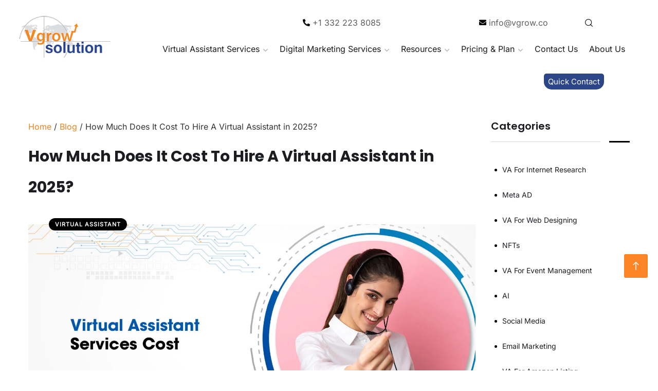

--- FILE ---
content_type: text/html; charset=UTF-8
request_url: https://www.vgrow.co/blog/how-much-does-it-cost-to-hire-a-virtual-assistant-in-2021/
body_size: 106263
content:
<!doctype html>
<html lang="en">
<head><script>if(navigator.userAgent.match(/MSIE|Internet Explorer/i)||navigator.userAgent.match(/Trident\/7\..*?rv:11/i)){var href=document.location.href;if(!href.match(/[?&]nowprocket/)){if(href.indexOf("?")==-1){if(href.indexOf("#")==-1){document.location.href=href+"?nowprocket=1"}else{document.location.href=href.replace("#","?nowprocket=1#")}}else{if(href.indexOf("#")==-1){document.location.href=href+"&nowprocket=1"}else{document.location.href=href.replace("#","&nowprocket=1#")}}}}</script><script>(()=>{class RocketLazyLoadScripts{constructor(){this.v="2.0.4",this.userEvents=["keydown","keyup","mousedown","mouseup","mousemove","mouseover","mouseout","touchmove","touchstart","touchend","touchcancel","wheel","click","dblclick","input"],this.attributeEvents=["onblur","onclick","oncontextmenu","ondblclick","onfocus","onmousedown","onmouseenter","onmouseleave","onmousemove","onmouseout","onmouseover","onmouseup","onmousewheel","onscroll","onsubmit"]}async t(){this.i(),this.o(),/iP(ad|hone)/.test(navigator.userAgent)&&this.h(),this.u(),this.l(this),this.m(),this.k(this),this.p(this),this._(),await Promise.all([this.R(),this.L()]),this.lastBreath=Date.now(),this.S(this),this.P(),this.D(),this.O(),this.M(),await this.C(this.delayedScripts.normal),await this.C(this.delayedScripts.defer),await this.C(this.delayedScripts.async),await this.T(),await this.F(),await this.j(),await this.A(),window.dispatchEvent(new Event("rocket-allScriptsLoaded")),this.everythingLoaded=!0,this.lastTouchEnd&&await new Promise(t=>setTimeout(t,500-Date.now()+this.lastTouchEnd)),this.I(),this.H(),this.U(),this.W()}i(){this.CSPIssue=sessionStorage.getItem("rocketCSPIssue"),document.addEventListener("securitypolicyviolation",t=>{this.CSPIssue||"script-src-elem"!==t.violatedDirective||"data"!==t.blockedURI||(this.CSPIssue=!0,sessionStorage.setItem("rocketCSPIssue",!0))},{isRocket:!0})}o(){window.addEventListener("pageshow",t=>{this.persisted=t.persisted,this.realWindowLoadedFired=!0},{isRocket:!0}),window.addEventListener("pagehide",()=>{this.onFirstUserAction=null},{isRocket:!0})}h(){let t;function e(e){t=e}window.addEventListener("touchstart",e,{isRocket:!0}),window.addEventListener("touchend",function i(o){o.changedTouches[0]&&t.changedTouches[0]&&Math.abs(o.changedTouches[0].pageX-t.changedTouches[0].pageX)<10&&Math.abs(o.changedTouches[0].pageY-t.changedTouches[0].pageY)<10&&o.timeStamp-t.timeStamp<200&&(window.removeEventListener("touchstart",e,{isRocket:!0}),window.removeEventListener("touchend",i,{isRocket:!0}),"INPUT"===o.target.tagName&&"text"===o.target.type||(o.target.dispatchEvent(new TouchEvent("touchend",{target:o.target,bubbles:!0})),o.target.dispatchEvent(new MouseEvent("mouseover",{target:o.target,bubbles:!0})),o.target.dispatchEvent(new PointerEvent("click",{target:o.target,bubbles:!0,cancelable:!0,detail:1,clientX:o.changedTouches[0].clientX,clientY:o.changedTouches[0].clientY})),event.preventDefault()))},{isRocket:!0})}q(t){this.userActionTriggered||("mousemove"!==t.type||this.firstMousemoveIgnored?"keyup"===t.type||"mouseover"===t.type||"mouseout"===t.type||(this.userActionTriggered=!0,this.onFirstUserAction&&this.onFirstUserAction()):this.firstMousemoveIgnored=!0),"click"===t.type&&t.preventDefault(),t.stopPropagation(),t.stopImmediatePropagation(),"touchstart"===this.lastEvent&&"touchend"===t.type&&(this.lastTouchEnd=Date.now()),"click"===t.type&&(this.lastTouchEnd=0),this.lastEvent=t.type,t.composedPath&&t.composedPath()[0].getRootNode()instanceof ShadowRoot&&(t.rocketTarget=t.composedPath()[0]),this.savedUserEvents.push(t)}u(){this.savedUserEvents=[],this.userEventHandler=this.q.bind(this),this.userEvents.forEach(t=>window.addEventListener(t,this.userEventHandler,{passive:!1,isRocket:!0})),document.addEventListener("visibilitychange",this.userEventHandler,{isRocket:!0})}U(){this.userEvents.forEach(t=>window.removeEventListener(t,this.userEventHandler,{passive:!1,isRocket:!0})),document.removeEventListener("visibilitychange",this.userEventHandler,{isRocket:!0}),this.savedUserEvents.forEach(t=>{(t.rocketTarget||t.target).dispatchEvent(new window[t.constructor.name](t.type,t))})}m(){const t="return false",e=Array.from(this.attributeEvents,t=>"data-rocket-"+t),i="["+this.attributeEvents.join("],[")+"]",o="[data-rocket-"+this.attributeEvents.join("],[data-rocket-")+"]",s=(e,i,o)=>{o&&o!==t&&(e.setAttribute("data-rocket-"+i,o),e["rocket"+i]=new Function("event",o),e.setAttribute(i,t))};new MutationObserver(t=>{for(const n of t)"attributes"===n.type&&(n.attributeName.startsWith("data-rocket-")||this.everythingLoaded?n.attributeName.startsWith("data-rocket-")&&this.everythingLoaded&&this.N(n.target,n.attributeName.substring(12)):s(n.target,n.attributeName,n.target.getAttribute(n.attributeName))),"childList"===n.type&&n.addedNodes.forEach(t=>{if(t.nodeType===Node.ELEMENT_NODE)if(this.everythingLoaded)for(const i of[t,...t.querySelectorAll(o)])for(const t of i.getAttributeNames())e.includes(t)&&this.N(i,t.substring(12));else for(const e of[t,...t.querySelectorAll(i)])for(const t of e.getAttributeNames())this.attributeEvents.includes(t)&&s(e,t,e.getAttribute(t))})}).observe(document,{subtree:!0,childList:!0,attributeFilter:[...this.attributeEvents,...e]})}I(){this.attributeEvents.forEach(t=>{document.querySelectorAll("[data-rocket-"+t+"]").forEach(e=>{this.N(e,t)})})}N(t,e){const i=t.getAttribute("data-rocket-"+e);i&&(t.setAttribute(e,i),t.removeAttribute("data-rocket-"+e))}k(t){Object.defineProperty(HTMLElement.prototype,"onclick",{get(){return this.rocketonclick||null},set(e){this.rocketonclick=e,this.setAttribute(t.everythingLoaded?"onclick":"data-rocket-onclick","this.rocketonclick(event)")}})}S(t){function e(e,i){let o=e[i];e[i]=null,Object.defineProperty(e,i,{get:()=>o,set(s){t.everythingLoaded?o=s:e["rocket"+i]=o=s}})}e(document,"onreadystatechange"),e(window,"onload"),e(window,"onpageshow");try{Object.defineProperty(document,"readyState",{get:()=>t.rocketReadyState,set(e){t.rocketReadyState=e},configurable:!0}),document.readyState="loading"}catch(t){console.log("WPRocket DJE readyState conflict, bypassing")}}l(t){this.originalAddEventListener=EventTarget.prototype.addEventListener,this.originalRemoveEventListener=EventTarget.prototype.removeEventListener,this.savedEventListeners=[],EventTarget.prototype.addEventListener=function(e,i,o){o&&o.isRocket||!t.B(e,this)&&!t.userEvents.includes(e)||t.B(e,this)&&!t.userActionTriggered||e.startsWith("rocket-")||t.everythingLoaded?t.originalAddEventListener.call(this,e,i,o):(t.savedEventListeners.push({target:this,remove:!1,type:e,func:i,options:o}),"mouseenter"!==e&&"mouseleave"!==e||t.originalAddEventListener.call(this,e,t.savedUserEvents.push,o))},EventTarget.prototype.removeEventListener=function(e,i,o){o&&o.isRocket||!t.B(e,this)&&!t.userEvents.includes(e)||t.B(e,this)&&!t.userActionTriggered||e.startsWith("rocket-")||t.everythingLoaded?t.originalRemoveEventListener.call(this,e,i,o):t.savedEventListeners.push({target:this,remove:!0,type:e,func:i,options:o})}}J(t,e){this.savedEventListeners=this.savedEventListeners.filter(i=>{let o=i.type,s=i.target||window;return e!==o||t!==s||(this.B(o,s)&&(i.type="rocket-"+o),this.$(i),!1)})}H(){EventTarget.prototype.addEventListener=this.originalAddEventListener,EventTarget.prototype.removeEventListener=this.originalRemoveEventListener,this.savedEventListeners.forEach(t=>this.$(t))}$(t){t.remove?this.originalRemoveEventListener.call(t.target,t.type,t.func,t.options):this.originalAddEventListener.call(t.target,t.type,t.func,t.options)}p(t){let e;function i(e){return t.everythingLoaded?e:e.split(" ").map(t=>"load"===t||t.startsWith("load.")?"rocket-jquery-load":t).join(" ")}function o(o){function s(e){const s=o.fn[e];o.fn[e]=o.fn.init.prototype[e]=function(){return this[0]===window&&t.userActionTriggered&&("string"==typeof arguments[0]||arguments[0]instanceof String?arguments[0]=i(arguments[0]):"object"==typeof arguments[0]&&Object.keys(arguments[0]).forEach(t=>{const e=arguments[0][t];delete arguments[0][t],arguments[0][i(t)]=e})),s.apply(this,arguments),this}}if(o&&o.fn&&!t.allJQueries.includes(o)){const e={DOMContentLoaded:[],"rocket-DOMContentLoaded":[]};for(const t in e)document.addEventListener(t,()=>{e[t].forEach(t=>t())},{isRocket:!0});o.fn.ready=o.fn.init.prototype.ready=function(i){function s(){parseInt(o.fn.jquery)>2?setTimeout(()=>i.bind(document)(o)):i.bind(document)(o)}return"function"==typeof i&&(t.realDomReadyFired?!t.userActionTriggered||t.fauxDomReadyFired?s():e["rocket-DOMContentLoaded"].push(s):e.DOMContentLoaded.push(s)),o([])},s("on"),s("one"),s("off"),t.allJQueries.push(o)}e=o}t.allJQueries=[],o(window.jQuery),Object.defineProperty(window,"jQuery",{get:()=>e,set(t){o(t)}})}P(){const t=new Map;document.write=document.writeln=function(e){const i=document.currentScript,o=document.createRange(),s=i.parentElement;let n=t.get(i);void 0===n&&(n=i.nextSibling,t.set(i,n));const c=document.createDocumentFragment();o.setStart(c,0),c.appendChild(o.createContextualFragment(e)),s.insertBefore(c,n)}}async R(){return new Promise(t=>{this.userActionTriggered?t():this.onFirstUserAction=t})}async L(){return new Promise(t=>{document.addEventListener("DOMContentLoaded",()=>{this.realDomReadyFired=!0,t()},{isRocket:!0})})}async j(){return this.realWindowLoadedFired?Promise.resolve():new Promise(t=>{window.addEventListener("load",t,{isRocket:!0})})}M(){this.pendingScripts=[];this.scriptsMutationObserver=new MutationObserver(t=>{for(const e of t)e.addedNodes.forEach(t=>{"SCRIPT"!==t.tagName||t.noModule||t.isWPRocket||this.pendingScripts.push({script:t,promise:new Promise(e=>{const i=()=>{const i=this.pendingScripts.findIndex(e=>e.script===t);i>=0&&this.pendingScripts.splice(i,1),e()};t.addEventListener("load",i,{isRocket:!0}),t.addEventListener("error",i,{isRocket:!0}),setTimeout(i,1e3)})})})}),this.scriptsMutationObserver.observe(document,{childList:!0,subtree:!0})}async F(){await this.X(),this.pendingScripts.length?(await this.pendingScripts[0].promise,await this.F()):this.scriptsMutationObserver.disconnect()}D(){this.delayedScripts={normal:[],async:[],defer:[]},document.querySelectorAll("script[type$=rocketlazyloadscript]").forEach(t=>{t.hasAttribute("data-rocket-src")?t.hasAttribute("async")&&!1!==t.async?this.delayedScripts.async.push(t):t.hasAttribute("defer")&&!1!==t.defer||"module"===t.getAttribute("data-rocket-type")?this.delayedScripts.defer.push(t):this.delayedScripts.normal.push(t):this.delayedScripts.normal.push(t)})}async _(){await this.L();let t=[];document.querySelectorAll("script[type$=rocketlazyloadscript][data-rocket-src]").forEach(e=>{let i=e.getAttribute("data-rocket-src");if(i&&!i.startsWith("data:")){i.startsWith("//")&&(i=location.protocol+i);try{const o=new URL(i).origin;o!==location.origin&&t.push({src:o,crossOrigin:e.crossOrigin||"module"===e.getAttribute("data-rocket-type")})}catch(t){}}}),t=[...new Map(t.map(t=>[JSON.stringify(t),t])).values()],this.Y(t,"preconnect")}async G(t){if(await this.K(),!0!==t.noModule||!("noModule"in HTMLScriptElement.prototype))return new Promise(e=>{let i;function o(){(i||t).setAttribute("data-rocket-status","executed"),e()}try{if(navigator.userAgent.includes("Firefox/")||""===navigator.vendor||this.CSPIssue)i=document.createElement("script"),[...t.attributes].forEach(t=>{let e=t.nodeName;"type"!==e&&("data-rocket-type"===e&&(e="type"),"data-rocket-src"===e&&(e="src"),i.setAttribute(e,t.nodeValue))}),t.text&&(i.text=t.text),t.nonce&&(i.nonce=t.nonce),i.hasAttribute("src")?(i.addEventListener("load",o,{isRocket:!0}),i.addEventListener("error",()=>{i.setAttribute("data-rocket-status","failed-network"),e()},{isRocket:!0}),setTimeout(()=>{i.isConnected||e()},1)):(i.text=t.text,o()),i.isWPRocket=!0,t.parentNode.replaceChild(i,t);else{const i=t.getAttribute("data-rocket-type"),s=t.getAttribute("data-rocket-src");i?(t.type=i,t.removeAttribute("data-rocket-type")):t.removeAttribute("type"),t.addEventListener("load",o,{isRocket:!0}),t.addEventListener("error",i=>{this.CSPIssue&&i.target.src.startsWith("data:")?(console.log("WPRocket: CSP fallback activated"),t.removeAttribute("src"),this.G(t).then(e)):(t.setAttribute("data-rocket-status","failed-network"),e())},{isRocket:!0}),s?(t.fetchPriority="high",t.removeAttribute("data-rocket-src"),t.src=s):t.src="data:text/javascript;base64,"+window.btoa(unescape(encodeURIComponent(t.text)))}}catch(i){t.setAttribute("data-rocket-status","failed-transform"),e()}});t.setAttribute("data-rocket-status","skipped")}async C(t){const e=t.shift();return e?(e.isConnected&&await this.G(e),this.C(t)):Promise.resolve()}O(){this.Y([...this.delayedScripts.normal,...this.delayedScripts.defer,...this.delayedScripts.async],"preload")}Y(t,e){this.trash=this.trash||[];let i=!0;var o=document.createDocumentFragment();t.forEach(t=>{const s=t.getAttribute&&t.getAttribute("data-rocket-src")||t.src;if(s&&!s.startsWith("data:")){const n=document.createElement("link");n.href=s,n.rel=e,"preconnect"!==e&&(n.as="script",n.fetchPriority=i?"high":"low"),t.getAttribute&&"module"===t.getAttribute("data-rocket-type")&&(n.crossOrigin=!0),t.crossOrigin&&(n.crossOrigin=t.crossOrigin),t.integrity&&(n.integrity=t.integrity),t.nonce&&(n.nonce=t.nonce),o.appendChild(n),this.trash.push(n),i=!1}}),document.head.appendChild(o)}W(){this.trash.forEach(t=>t.remove())}async T(){try{document.readyState="interactive"}catch(t){}this.fauxDomReadyFired=!0;try{await this.K(),this.J(document,"readystatechange"),document.dispatchEvent(new Event("rocket-readystatechange")),await this.K(),document.rocketonreadystatechange&&document.rocketonreadystatechange(),await this.K(),this.J(document,"DOMContentLoaded"),document.dispatchEvent(new Event("rocket-DOMContentLoaded")),await this.K(),this.J(window,"DOMContentLoaded"),window.dispatchEvent(new Event("rocket-DOMContentLoaded"))}catch(t){console.error(t)}}async A(){try{document.readyState="complete"}catch(t){}try{await this.K(),this.J(document,"readystatechange"),document.dispatchEvent(new Event("rocket-readystatechange")),await this.K(),document.rocketonreadystatechange&&document.rocketonreadystatechange(),await this.K(),this.J(window,"load"),window.dispatchEvent(new Event("rocket-load")),await this.K(),window.rocketonload&&window.rocketonload(),await this.K(),this.allJQueries.forEach(t=>t(window).trigger("rocket-jquery-load")),await this.K(),this.J(window,"pageshow");const t=new Event("rocket-pageshow");t.persisted=this.persisted,window.dispatchEvent(t),await this.K(),window.rocketonpageshow&&window.rocketonpageshow({persisted:this.persisted})}catch(t){console.error(t)}}async K(){Date.now()-this.lastBreath>45&&(await this.X(),this.lastBreath=Date.now())}async X(){return document.hidden?new Promise(t=>setTimeout(t)):new Promise(t=>requestAnimationFrame(t))}B(t,e){return e===document&&"readystatechange"===t||(e===document&&"DOMContentLoaded"===t||(e===window&&"DOMContentLoaded"===t||(e===window&&"load"===t||e===window&&"pageshow"===t)))}static run(){(new RocketLazyLoadScripts).t()}}RocketLazyLoadScripts.run()})();</script>
	<meta charset="UTF-8">
	<meta name="viewport" content="width=device-width, initial-scale=1">
	<link rel="profile" href="https://gmpg.org/xfn/11">
	<!-- Facebook Pixel Code -->		<script type="rocketlazyloadscript">	  !function(f,b,e,v,n,t,s)	  {if(f.fbq)return;n=f.fbq=function(){n.callMethod?	  n.callMethod.apply(n,arguments):n.queue.push(arguments)};	  if(!f._fbq)f._fbq=n;n.push=n;n.loaded=!0;n.version='2.0';	  n.queue=[];t=b.createElement(e);t.async=!0;	  t.src=v;s=b.getElementsByTagName(e)[0];	  s.parentNode.insertBefore(t,s)}(window, document,'script',	  'https://connect.facebook.net/en_US/fbevents.js');	  fbq('init', '1020173131650611');	  fbq('track', 'PageView');	</script>	<noscript>	<img loading="lazy" height="1" width="1" style="display:none"	  src="https://www.facebook.com/tr?id=1020173131650611&ev=PageView&noscript=1"	/>	</noscript>	<!-- End Facebook Pixel Code -->		<!--google adwords tracking-->	<!-- Event snippet for VA lead conver conversion pageIn your html page, add the snippet and call gtag_report_conversion when someone clicks on the chosen link or button. --><script type="rocketlazyloadscript">function gtag_report_conversion(url) {  var callback = function () {    if (typeof(url) != 'undefined') {      window.location = url;    }  };  gtag('event', 'conversion', {      'send_to': 'AW-690682618/rGm2CI_UhrYBEPr1q8kC',      'event_callback': callback  });  return false;}</script><!--********* Google ************-->	<script type="rocketlazyloadscript" async data-rocket-src="https://www.googletagmanager.com/gtag/js?id=UA-108184852-10"></script>	<script type="rocketlazyloadscript">	  window.dataLayer = window.dataLayer || [];	  function gtag(){dataLayer.push(arguments);}	  gtag('js', new Date());	  gtag('config', 'UA-108184852-10');	</script>	<script type="application/ld+json">{"@context":"http://schema.org","@type":"Organization","url":"https://www.vgrow.co/","logo":"https://www.vgrow.co/wp-content/uploads/2021/02/cropped-vgrow-solution-logo-1.png","name":"Vgrow Solution® for small business","contactPoint":[{"@type":"ContactPoint","telephone":"+1-332-213-9162","contactType":"Ecommerce Virtual Assistant Service"}],"address":{"@type": "PostalAddress","streetAddress": "99 Wall Street #625","addressLocality":"New York City","postalCode":"10005","addressRegion":"New York","addressCountry":"USA"},"sameAs": ["https://www.facebook.com/vgrowsolutions/","https://twitter.com/vgrowsolutions","https://in.pinterest.com/vgrowsolutions/","https://www.linkedin.com/company/vgrowsolutions/","https://www.instagram.com/vgrowsolutions/","https://www.youtube.com/channel/UC4osbFYytizBVqtWJHebThw"]}</script>
	
	<!-- Google tag (gtag.js) -->
<script type="rocketlazyloadscript" async data-rocket-src="https://www.googletagmanager.com/gtag/js?id=AW-10828557934"></script>
<script type="rocketlazyloadscript">
  window.dataLayer = window.dataLayer || [];
  function gtag(){dataLayer.push(arguments);}
  gtag('js', new Date());

  gtag('config', 'AW-10828557934');
</script>
	<!-- Google tag (gtag.js) -->
<script type="rocketlazyloadscript" async data-rocket-src="https://www.googletagmanager.com/gtag/js?id=G-X40RQ6NGKP"></script>
<script type="rocketlazyloadscript">
  window.dataLayer = window.dataLayer || [];
  function gtag(){dataLayer.push(arguments);}
  gtag('js', new Date());

  gtag('config', 'G-X40RQ6NGKP');
</script>
	<!--End google adwords tracking--><script type="application/ld+json">{  "@context": "http://schema.org",  "@type": "WebSite",  "name": "Vgrow Solution® for small business",  "url":"https://www.vgrow.co/",  "potentialAction":   {   "@type": "SearchAction",   "target": "https://www.vgrow.co/?s={search_term_string}",   "query-input":"required name=search_term_string"   } }</script>
	<meta name='robots' content='index, follow, max-image-preview:large, max-snippet:-1, max-video-preview:-1' />
	    <meta name="keywords" content="">
		
		
	
  
	<!-- This site is optimized with the Yoast SEO plugin v25.6 - https://yoast.com/wordpress/plugins/seo/ -->
	<title>How Much Does It Cost To Hire A Virtual Assistant in 2025?</title>
<link data-rocket-prefetch href="https://www.gstatic.com" rel="dns-prefetch">
<link data-rocket-prefetch href="https://salesiq.zoho.com" rel="dns-prefetch">
<link data-rocket-prefetch href="https://www.google-analytics.com" rel="dns-prefetch">
<link data-rocket-prefetch href="https://www.googletagmanager.com" rel="dns-prefetch">
<link data-rocket-prefetch href="https://connect.facebook.net" rel="dns-prefetch">
<link data-rocket-prefetch href="https://cdn.salesgear.io" rel="dns-prefetch">
<link data-rocket-prefetch href="https://fonts.googleapis.com" rel="dns-prefetch">
<link data-rocket-prefetch href="https://www.google.com" rel="dns-prefetch">
<link data-rocket-prefetch href="https://crm.zohopublic.com" rel="dns-prefetch">
<link data-rocket-prefetch href="https://img1.wsimg.com" rel="dns-prefetch">
<style id="wpr-usedcss">.pt-cv-wrapper article,.pt-cv-wrapper aside,.pt-cv-wrapper details,.pt-cv-wrapper figcaption,.pt-cv-wrapper footer,.pt-cv-wrapper header,.pt-cv-wrapper hgroup,.pt-cv-wrapper main,.pt-cv-wrapper menu,.pt-cv-wrapper nav,.pt-cv-wrapper section,.pt-cv-wrapper summary{display:block}.pt-cv-wrapper audio,.pt-cv-wrapper canvas,.pt-cv-wrapper progress,.pt-cv-wrapper video{display:inline-block;vertical-align:baseline}.pt-cv-wrapper audio:not([controls]){display:none;height:0}.pt-cv-wrapper [hidden],.pt-cv-wrapper template{display:none}.pt-cv-wrapper a{background-color:transparent}.pt-cv-wrapper a:active,.pt-cv-wrapper a:hover{outline:0}.pt-cv-wrapper abbr[title]{border-bottom:1px dotted}.pt-cv-wrapper b,.pt-cv-wrapper strong{font-weight:700}.pt-cv-wrapper dfn{font-style:italic}.pt-cv-wrapper h1{margin:.67em 0}.pt-cv-wrapper mark{background:#ff0;color:#000}.pt-cv-wrapper small{font-size:80%}.pt-cv-wrapper sub,.pt-cv-wrapper sup{font-size:75%;line-height:0;position:relative;vertical-align:baseline}.pt-cv-wrapper sup{top:-.5em}.pt-cv-wrapper sub{bottom:-.25em}.pt-cv-wrapper img{border:0}.pt-cv-wrapper svg:not(:root){overflow:hidden}.pt-cv-wrapper hr{-webkit-box-sizing:content-box;-moz-box-sizing:content-box;box-sizing:content-box;height:0}.pt-cv-wrapper pre{overflow:auto}.pt-cv-wrapper code,.pt-cv-wrapper kbd,.pt-cv-wrapper pre,.pt-cv-wrapper samp{font-family:monospace,monospace;font-size:1em}.pt-cv-wrapper button,.pt-cv-wrapper input,.pt-cv-wrapper optgroup,.pt-cv-wrapper select,.pt-cv-wrapper textarea{color:inherit;font:inherit;margin:0}.pt-cv-wrapper button{overflow:visible}.pt-cv-wrapper button,.pt-cv-wrapper select{text-transform:none}.pt-cv-wrapper button,.pt-cv-wrapper html input[type=button],.pt-cv-wrapper input[type=reset],.pt-cv-wrapper input[type=submit]{-webkit-appearance:button;cursor:pointer}.pt-cv-wrapper button[disabled],.pt-cv-wrapper html input[disabled]{cursor:default}.pt-cv-wrapper button::-moz-focus-inner,.pt-cv-wrapper input::-moz-focus-inner{border:0;padding:0}.pt-cv-wrapper input{line-height:normal}.pt-cv-wrapper input[type=checkbox],.pt-cv-wrapper input[type=radio]{-webkit-box-sizing:border-box;-moz-box-sizing:border-box;box-sizing:border-box;padding:0}.pt-cv-wrapper input[type=number]::-webkit-inner-spin-button,.pt-cv-wrapper input[type=number]::-webkit-outer-spin-button{height:auto}.pt-cv-wrapper input[type=search]{-webkit-appearance:textfield;-webkit-box-sizing:content-box;-moz-box-sizing:content-box;box-sizing:content-box}.pt-cv-wrapper input[type=search]::-webkit-search-cancel-button,.pt-cv-wrapper input[type=search]::-webkit-search-decoration{-webkit-appearance:none}.pt-cv-wrapper fieldset{border:1px solid silver;margin:0 2px;padding:.35em .625em .75em}.pt-cv-wrapper legend{border:0;padding:0}.pt-cv-wrapper textarea{overflow:auto}.pt-cv-wrapper optgroup{font-weight:700}.pt-cv-wrapper table{border-collapse:collapse;border-spacing:0}.pt-cv-wrapper td,.pt-cv-wrapper th{padding:0}@media print{.pt-cv-wrapper *,.pt-cv-wrapper :after,.pt-cv-wrapper :before{background:0 0!important;color:#000!important;-webkit-box-shadow:none!important;box-shadow:none!important;text-shadow:none!important}.pt-cv-wrapper a,.pt-cv-wrapper a:visited{text-decoration:underline}.pt-cv-wrapper a[href]:after{content:" (" attr(href) ")"}.pt-cv-wrapper abbr[title]:after{content:" (" attr(title) ")"}.pt-cv-wrapper a[href^="#"]:after,.pt-cv-wrapper a[href^="javascript:"]:after{content:""}.pt-cv-wrapper blockquote,.pt-cv-wrapper pre{border:1px solid #999;page-break-inside:avoid}.pt-cv-wrapper thead{display:table-header-group}.pt-cv-wrapper img,.pt-cv-wrapper tr{page-break-inside:avoid}.pt-cv-wrapper img{max-width:100%!important}.pt-cv-wrapper h2,.pt-cv-wrapper h3,.pt-cv-wrapper p{orphans:3;widows:3}.pt-cv-wrapper h2,.pt-cv-wrapper h3{page-break-after:avoid}.pt-cv-wrapper .btn>.caret{border-top-color:#000!important}.pt-cv-wrapper .label{border:1px solid #000}.pt-cv-wrapper .table{border-collapse:collapse!important}.pt-cv-wrapper .table td,.pt-cv-wrapper .table th{background-color:#fff!important}}.pt-cv-wrapper img{vertical-align:middle}.pt-cv-wrapper hr{margin-top:20px;margin-bottom:20px;border:0;border-top:1px solid #eee}.pt-cv-wrapper [role=button]{cursor:pointer}.pt-cv-wrapper .container{margin-right:auto;margin-left:auto;padding-left:15px;padding-right:15px}@media(min-width:768px){.pt-cv-wrapper .container{width:750px}}@media(min-width:992px){.pt-cv-wrapper .container{width:970px}}@media(min-width:1200px){.pt-cv-wrapper .container{width:1170px}}.pt-cv-wrapper .row{margin-left:-15px;margin-right:-15px}.pt-cv-wrapper .col-lg-3,.pt-cv-wrapper .col-lg-9,.pt-cv-wrapper .col-md-3,.pt-cv-wrapper .col-md-9,.pt-cv-wrapper .col-sm-12,.pt-cv-wrapper .col-sm-6,.pt-cv-wrapper .col-xs-12{position:relative;min-height:1px;padding-left:15px;padding-right:15px}.pt-cv-wrapper .col-xs-12{float:left}.pt-cv-wrapper .col-xs-12{width:100%}@media(min-width:768px){.pt-cv-wrapper .col-sm-12,.pt-cv-wrapper .col-sm-6{float:left}.pt-cv-wrapper .col-sm-12{width:100%}.pt-cv-wrapper .col-sm-6{width:50%}}@media(min-width:992px){.pt-cv-wrapper .col-md-3,.pt-cv-wrapper .col-md-9{float:left}.pt-cv-wrapper .col-md-9{width:75%}.pt-cv-wrapper .col-md-3{width:25%}}@media(min-width:1200px){.pt-cv-wrapper .col-lg-3,.pt-cv-wrapper .col-lg-9{float:left}.pt-cv-wrapper .col-lg-9{width:75%}.pt-cv-wrapper .col-lg-3{width:25%}}.pt-cv-wrapper .btn{display:inline-block;margin-bottom:0;font-weight:400;text-align:center;vertical-align:middle;-ms-touch-action:manipulation;touch-action:manipulation;cursor:pointer;background-image:none;border:1px solid transparent;white-space:nowrap;padding:6px 12px;font-size:14px;line-height:1.42857143;border-radius:4px;-webkit-user-select:none;-moz-user-select:none;-ms-user-select:none;user-select:none}.pt-cv-wrapper .btn.active.focus,.pt-cv-wrapper .btn.active:focus,.pt-cv-wrapper .btn.focus,.pt-cv-wrapper .btn:active.focus,.pt-cv-wrapper .btn:active:focus,.pt-cv-wrapper .btn:focus{outline:dotted thin;outline:-webkit-focus-ring-color auto 5px;outline-offset:-2px}.pt-cv-wrapper .btn.focus,.pt-cv-wrapper .btn:focus,.pt-cv-wrapper .btn:hover{color:#333;text-decoration:none}.pt-cv-wrapper .btn.active,.pt-cv-wrapper .btn:active{outline:0;background-image:none;-webkit-box-shadow:inset 0 3px 5px rgba(0,0,0,.125);box-shadow:inset 0 3px 5px rgba(0,0,0,.125)}.pt-cv-wrapper .btn.disabled,.pt-cv-wrapper .btn[disabled],.pt-cv-wrapper fieldset[disabled] .btn{cursor:not-allowed;opacity:.65;-webkit-box-shadow:none;box-shadow:none}.pt-cv-wrapper a.btn.disabled,.pt-cv-wrapper fieldset[disabled] a.btn{pointer-events:none}.pt-cv-wrapper .btn-primary{color:#fff;background-color:#337ab7;border-color:#2e6da4}.pt-cv-wrapper .btn-primary.focus,.pt-cv-wrapper .btn-primary:focus{color:#fff;background-color:#286090;border-color:#122b40}.pt-cv-wrapper .btn-primary.active,.pt-cv-wrapper .btn-primary:active,.pt-cv-wrapper .btn-primary:hover{color:#fff;background-color:#286090;border-color:#204d74}.pt-cv-wrapper .btn-primary.active.focus,.pt-cv-wrapper .btn-primary.active:focus,.pt-cv-wrapper .btn-primary.active:hover,.pt-cv-wrapper .btn-primary:active.focus,.pt-cv-wrapper .btn-primary:active:focus,.pt-cv-wrapper .btn-primary:active:hover{color:#fff;background-color:#204d74;border-color:#122b40}.pt-cv-wrapper .btn-primary.active,.pt-cv-wrapper .btn-primary:active{background-image:none}.pt-cv-wrapper .btn-primary.disabled,.pt-cv-wrapper .btn-primary.disabled.active,.pt-cv-wrapper .btn-primary.disabled.focus,.pt-cv-wrapper .btn-primary.disabled:active,.pt-cv-wrapper .btn-primary.disabled:focus,.pt-cv-wrapper .btn-primary.disabled:hover,.pt-cv-wrapper .btn-primary[disabled],.pt-cv-wrapper .btn-primary[disabled].active,.pt-cv-wrapper .btn-primary[disabled].focus,.pt-cv-wrapper .btn-primary[disabled]:active,.pt-cv-wrapper .btn-primary[disabled]:focus,.pt-cv-wrapper .btn-primary[disabled]:hover,.pt-cv-wrapper fieldset[disabled] .btn-primary,.pt-cv-wrapper fieldset[disabled] .btn-primary.active,.pt-cv-wrapper fieldset[disabled] .btn-primary.focus,.pt-cv-wrapper fieldset[disabled] .btn-primary:active,.pt-cv-wrapper fieldset[disabled] .btn-primary:focus,.pt-cv-wrapper fieldset[disabled] .btn-primary:hover{background-color:#337ab7;border-color:#2e6da4}.pt-cv-wrapper .fade{opacity:0;-webkit-transition:opacity .15s linear;-o-transition:opacity .15s linear;transition:opacity .15s linear}.pt-cv-wrapper .fade.in{opacity:1}.pt-cv-wrapper .collapse{display:none}.pt-cv-wrapper .collapse.in{display:block}.pt-cv-wrapper tr.collapse.in{display:table-row}.pt-cv-wrapper tbody.collapse.in{display:table-row-group}.pt-cv-wrapper .collapsing{position:relative;height:0;overflow:hidden;-webkit-transition-property:height,visibility;-o-transition-property:height,visibility;transition-property:height,visibility;-webkit-transition-duration:.35s;-o-transition-duration:.35s;transition-duration:.35s;-webkit-transition-timing-function:ease;-o-transition-timing-function:ease;transition-timing-function:ease}.pt-cv-wrapper .caret{display:inline-block;width:0;height:0;margin-left:2px;vertical-align:middle;border-top:4px dashed;border-right:4px solid transparent;border-left:4px solid transparent}.pt-cv-wrapper .dropdown{position:relative}.pt-cv-wrapper .dropdown-menu{position:absolute;top:100%;left:0;z-index:1000;display:none;float:left;min-width:160px;padding:5px 0;margin:2px 0 0;list-style:none;font-size:14px;text-align:left;background-color:#fff;border:1px solid #ccc;border:1px solid rgba(0,0,0,.15);border-radius:4px;-webkit-box-shadow:0 6px 12px rgba(0,0,0,.175);box-shadow:0 6px 12px rgba(0,0,0,.175);-webkit-background-clip:padding-box;background-clip:padding-box}.pt-cv-wrapper .dropdown-menu .divider{height:1px;margin:9px 0;overflow:hidden;background-color:#e5e5e5}.pt-cv-wrapper .dropdown-menu>li>a{display:block;padding:3px 20px;clear:both;font-weight:400;line-height:1.42857143;color:#333;white-space:nowrap}.pt-cv-wrapper .dropdown-menu>li>a:focus,.pt-cv-wrapper .dropdown-menu>li>a:hover{text-decoration:none;color:#262626;background-color:#f5f5f5}.pt-cv-wrapper .dropdown-menu>.active>a,.pt-cv-wrapper .dropdown-menu>.active>a:focus,.pt-cv-wrapper .dropdown-menu>.active>a:hover{color:#fff;text-decoration:none;outline:0;background-color:#337ab7}.pt-cv-wrapper .dropdown-menu>.disabled>a,.pt-cv-wrapper .dropdown-menu>.disabled>a:focus,.pt-cv-wrapper .dropdown-menu>.disabled>a:hover{color:#777}.pt-cv-wrapper .dropdown-menu>.disabled>a:focus,.pt-cv-wrapper .dropdown-menu>.disabled>a:hover{text-decoration:none;background-color:transparent;background-image:none;cursor:not-allowed}.pt-cv-wrapper .open>.dropdown-menu{display:block}.pt-cv-wrapper .open>a{outline:0}.pt-cv-wrapper .dropdown-backdrop{position:fixed;left:0;right:0;bottom:0;top:0;z-index:990}.pt-cv-wrapper .btn .caret{margin-left:0}.pt-cv-wrapper .nav{margin-bottom:0;padding-left:0;list-style:none}.pt-cv-wrapper .nav>li{position:relative;display:block}.pt-cv-wrapper .nav>li>a{position:relative;display:block;padding:10px 15px}.pt-cv-wrapper .nav>li>a:focus,.pt-cv-wrapper .nav>li>a:hover{text-decoration:none;background-color:#eee}.pt-cv-wrapper .nav>li.disabled>a{color:#777}.pt-cv-wrapper .nav>li.disabled>a:focus,.pt-cv-wrapper .nav>li.disabled>a:hover{color:#777;text-decoration:none;background-color:transparent;cursor:not-allowed}.pt-cv-wrapper .nav .open>a,.pt-cv-wrapper .nav .open>a:focus,.pt-cv-wrapper .nav .open>a:hover{background-color:#eee;border-color:#337ab7}.pt-cv-wrapper .nav>li>a>img{max-width:none}.pt-cv-wrapper .tab-content>.active{display:block}.pt-cv-wrapper .pagination{display:inline-block;padding-left:0;margin:20px 0;border-radius:4px}.pt-cv-wrapper .pagination>li{display:inline}.pt-cv-wrapper .pagination>li>a,.pt-cv-wrapper .pagination>li>span{position:relative;float:left;padding:6px 12px;line-height:1.42857143;text-decoration:none;color:#337ab7;background-color:#fff;border:1px solid #ddd;margin-left:-1px}.pt-cv-wrapper .pagination>li:first-child>a,.pt-cv-wrapper .pagination>li:first-child>span{margin-left:0;border-bottom-left-radius:4px;border-top-left-radius:4px}.pt-cv-wrapper .pagination>li:last-child>a,.pt-cv-wrapper .pagination>li:last-child>span{border-bottom-right-radius:4px;border-top-right-radius:4px}.pt-cv-wrapper .pagination>li>a:focus,.pt-cv-wrapper .pagination>li>a:hover,.pt-cv-wrapper .pagination>li>span:focus,.pt-cv-wrapper .pagination>li>span:hover{z-index:3;color:#23527c;background-color:#eee;border-color:#ddd}.pt-cv-wrapper .pagination>.active>a,.pt-cv-wrapper .pagination>.active>a:focus,.pt-cv-wrapper .pagination>.active>a:hover,.pt-cv-wrapper .pagination>.active>span,.pt-cv-wrapper .pagination>.active>span:focus,.pt-cv-wrapper .pagination>.active>span:hover{z-index:2;color:#fff;background-color:#337ab7;border-color:#337ab7;cursor:default}.pt-cv-wrapper .pagination>.disabled>a,.pt-cv-wrapper .pagination>.disabled>a:focus,.pt-cv-wrapper .pagination>.disabled>a:hover,.pt-cv-wrapper .pagination>.disabled>span,.pt-cv-wrapper .pagination>.disabled>span:focus,.pt-cv-wrapper .pagination>.disabled>span:hover{color:#777;background-color:#fff;border-color:#ddd;cursor:not-allowed}.pt-cv-wrapper .pagination-lg>li>a,.pt-cv-wrapper .pagination-lg>li>span{padding:10px 16px;font-size:18px;line-height:1.3333333}.pt-cv-wrapper .pagination-lg>li:first-child>a,.pt-cv-wrapper .pagination-lg>li:first-child>span{border-bottom-left-radius:6px;border-top-left-radius:6px}.pt-cv-wrapper .pagination-lg>li:last-child>a,.pt-cv-wrapper .pagination-lg>li:last-child>span{border-bottom-right-radius:6px;border-top-right-radius:6px}.pt-cv-wrapper .pagination-sm>li>a,.pt-cv-wrapper .pagination-sm>li>span{padding:5px 10px;font-size:12px;line-height:1.5}.pt-cv-wrapper .pagination-sm>li:first-child>a,.pt-cv-wrapper .pagination-sm>li:first-child>span{border-bottom-left-radius:3px;border-top-left-radius:3px}.pt-cv-wrapper .pagination-sm>li:last-child>a,.pt-cv-wrapper .pagination-sm>li:last-child>span{border-bottom-right-radius:3px;border-top-right-radius:3px}.pt-cv-wrapper .pt-cv-carousel{position:relative}.pt-cv-wrapper .pt-cv-carousel-indicators{position:absolute;bottom:10px;left:50%;z-index:15;width:60%;margin-left:-30%;padding-left:0;list-style:none;text-align:center}.pt-cv-wrapper .pt-cv-carousel-indicators li{display:inline-block;width:10px;height:10px;margin:1px;text-indent:-999px;border:1px solid #fff;border-radius:10px;cursor:pointer;background-color:transparent}.pt-cv-wrapper .pt-cv-carousel-indicators .active{margin:0;width:12px;height:12px;background-color:#fff}@media screen and (min-width:768px){.pt-cv-wrapper .pt-cv-carousel-indicators{bottom:20px}}.pt-cv-wrapper .clearfix:after,.pt-cv-wrapper .clearfix:before,.pt-cv-wrapper .container:after,.pt-cv-wrapper .container:before,.pt-cv-wrapper .nav:after,.pt-cv-wrapper .nav:before,.pt-cv-wrapper .row:after,.pt-cv-wrapper .row:before{content:" ";display:table}.pt-cv-wrapper .clearfix:after,.pt-cv-wrapper .container:after,.pt-cv-wrapper .nav:after,.pt-cv-wrapper .row:after{clear:both}.pt-cv-wrapper .hide{display:none!important}.pt-cv-wrapper .show{display:block!important}.pt-cv-wrapper .invisible{visibility:hidden}.pt-cv-wrapper .hidden{display:none!important}.pt-cv-wrapper .text-primary{color:#428bca}.pt-cv-wrapper .h1,.pt-cv-wrapper .h2,.pt-cv-wrapper .h3,.pt-cv-wrapper .h4,.pt-cv-wrapper .h5,.pt-cv-wrapper .h6,.pt-cv-wrapper h1,.pt-cv-wrapper h2,.pt-cv-wrapper h3,.pt-cv-wrapper h4,.pt-cv-wrapper h5,.pt-cv-wrapper h6{font-family:inherit;font-weight:500;line-height:1.1;color:inherit}.pt-cv-wrapper .row{display:block}.pt-cv-wrapper .btn{text-decoration:none;outline:0!important;font-style:normal}.pt-cv-wrapper .pagination>li:first-child>a,.pt-cv-wrapper .pagination>li:first-child>span,.pt-cv-wrapper .pagination>li:last-child>a,.pt-cv-wrapper .pagination>li:last-child>span{border-radius:0}.pt-cv-wrapper [class*=pt-cv-] a{box-shadow:none}img.emoji{display:inline!important;border:none!important;box-shadow:none!important;height:1em!important;width:1em!important;margin:0 .07em!important;vertical-align:-.1em!important;background:0 0!important;padding:0!important}:root{--wp-admin-theme-color:#3858e9;--wp-admin-theme-color--rgb:56,88,233;--wp-admin-theme-color-darker-10:#2145e6;--wp-admin-theme-color-darker-10--rgb:33,69,230;--wp-admin-theme-color-darker-20:#183ad6;--wp-admin-theme-color-darker-20--rgb:24,58,214;--wp-admin-border-width-focus:2px}[role=region]{position:relative}:root{--wp-admin-theme-color:#007cba;--wp-admin-theme-color--rgb:0,124,186;--wp-admin-theme-color-darker-10:#006ba1;--wp-admin-theme-color-darker-10--rgb:0,107,161;--wp-admin-theme-color-darker-20:#005a87;--wp-admin-theme-color-darker-20--rgb:0,90,135;--wp-admin-border-width-focus:2px;--wp-block-synced-color:#7a00df;--wp-block-synced-color--rgb:122,0,223;--wp-bound-block-color:var(--wp-block-synced-color)}@media (min-resolution:192dpi){:root{--wp-admin-border-width-focus:1.5px}}:where(.wp-block-popup-maker-cta-button__link){border-radius:9999px;box-shadow:none;padding:1rem 2.25rem;text-decoration:none}:root :where(.wp-block-popup-maker-cta-button){font-family:inherit;font-size:var(--wp--preset--font-size--medium);font-style:normal;line-height:inherit}:root :where(.wp-block-popup-maker-cta-button .wp-block-popup-maker-cta-button__link.is-style-outline),:root :where(.wp-block-popup-maker-cta-button.is-style-outline>.wp-block-popup-maker-cta-button__link){border:1px solid;padding:calc(1rem - 1px) calc(2.25rem - 1px)}:root :where(.wp-block-popup-maker-cta-button .wp-block-popup-maker-cta-button__link.is-style-outline:not(.has-text-color)),:root :where(.wp-block-popup-maker-cta-button.is-style-outline>.wp-block-popup-maker-cta-button__link:not(.has-text-color)){color:currentColor}:root :where(.wp-block-popup-maker-cta-button .wp-block-popup-maker-cta-button__link.is-style-outline:not(.has-background)),:root :where(.wp-block-popup-maker-cta-button.is-style-outline>.wp-block-popup-maker-cta-button__link:not(.has-background)){background-color:#0000;background-image:none}:root :where(.wp-block-popup-maker-cta-button.is-style-outline>.wp-block-popup-maker-cta-button__link.wp-block-popup-maker-cta-button__link:not(.has-background):hover){background-color:color-mix(in srgb,var(--wp--preset--color--contrast) 5%,#0000)}@supports not (background-color:color-mix(in srgb,red 50%,blue)){:where(.wp-block-popup-maker-cta-button:not(.is-style-outline))>.wp-block-popup-maker-cta-button__link:not(.is-style-outline):hover{filter:brightness(.85)}:where(.wp-block-popup-maker-cta-button.is-style-outline>.wp-block-popup-maker-cta-button__link.wp-block-popup-maker-cta-button__link:not(.has-background):hover){filter:brightness(1.05)}}:root{--wp--preset--aspect-ratio--square:1;--wp--preset--aspect-ratio--4-3:4/3;--wp--preset--aspect-ratio--3-4:3/4;--wp--preset--aspect-ratio--3-2:3/2;--wp--preset--aspect-ratio--2-3:2/3;--wp--preset--aspect-ratio--16-9:16/9;--wp--preset--aspect-ratio--9-16:9/16;--wp--preset--color--black:#000000;--wp--preset--color--cyan-bluish-gray:#abb8c3;--wp--preset--color--white:#ffffff;--wp--preset--color--pale-pink:#f78da7;--wp--preset--color--vivid-red:#cf2e2e;--wp--preset--color--luminous-vivid-orange:#ff6900;--wp--preset--color--luminous-vivid-amber:#fcb900;--wp--preset--color--light-green-cyan:#7bdcb5;--wp--preset--color--vivid-green-cyan:#00d084;--wp--preset--color--pale-cyan-blue:#8ed1fc;--wp--preset--color--vivid-cyan-blue:#0693e3;--wp--preset--color--vivid-purple:#9b51e0;--wp--preset--gradient--vivid-cyan-blue-to-vivid-purple:linear-gradient(135deg,rgba(6, 147, 227, 1) 0%,rgb(155, 81, 224) 100%);--wp--preset--gradient--light-green-cyan-to-vivid-green-cyan:linear-gradient(135deg,rgb(122, 220, 180) 0%,rgb(0, 208, 130) 100%);--wp--preset--gradient--luminous-vivid-amber-to-luminous-vivid-orange:linear-gradient(135deg,rgba(252, 185, 0, 1) 0%,rgba(255, 105, 0, 1) 100%);--wp--preset--gradient--luminous-vivid-orange-to-vivid-red:linear-gradient(135deg,rgba(255, 105, 0, 1) 0%,rgb(207, 46, 46) 100%);--wp--preset--gradient--very-light-gray-to-cyan-bluish-gray:linear-gradient(135deg,rgb(238, 238, 238) 0%,rgb(169, 184, 195) 100%);--wp--preset--gradient--cool-to-warm-spectrum:linear-gradient(135deg,rgb(74, 234, 220) 0%,rgb(151, 120, 209) 20%,rgb(207, 42, 186) 40%,rgb(238, 44, 130) 60%,rgb(251, 105, 98) 80%,rgb(254, 248, 76) 100%);--wp--preset--gradient--blush-light-purple:linear-gradient(135deg,rgb(255, 206, 236) 0%,rgb(152, 150, 240) 100%);--wp--preset--gradient--blush-bordeaux:linear-gradient(135deg,rgb(254, 205, 165) 0%,rgb(254, 45, 45) 50%,rgb(107, 0, 62) 100%);--wp--preset--gradient--luminous-dusk:linear-gradient(135deg,rgb(255, 203, 112) 0%,rgb(199, 81, 192) 50%,rgb(65, 88, 208) 100%);--wp--preset--gradient--pale-ocean:linear-gradient(135deg,rgb(255, 245, 203) 0%,rgb(182, 227, 212) 50%,rgb(51, 167, 181) 100%);--wp--preset--gradient--electric-grass:linear-gradient(135deg,rgb(202, 248, 128) 0%,rgb(113, 206, 126) 100%);--wp--preset--gradient--midnight:linear-gradient(135deg,rgb(2, 3, 129) 0%,rgb(40, 116, 252) 100%);--wp--preset--font-size--small:13px;--wp--preset--font-size--medium:20px;--wp--preset--font-size--large:36px;--wp--preset--font-size--x-large:42px;--wp--preset--spacing--20:0.44rem;--wp--preset--spacing--30:0.67rem;--wp--preset--spacing--40:1rem;--wp--preset--spacing--50:1.5rem;--wp--preset--spacing--60:2.25rem;--wp--preset--spacing--70:3.38rem;--wp--preset--spacing--80:5.06rem;--wp--preset--shadow--natural:6px 6px 9px rgba(0, 0, 0, .2);--wp--preset--shadow--deep:12px 12px 50px rgba(0, 0, 0, .4);--wp--preset--shadow--sharp:6px 6px 0px rgba(0, 0, 0, .2);--wp--preset--shadow--outlined:6px 6px 0px -3px rgba(255, 255, 255, 1),6px 6px rgba(0, 0, 0, 1);--wp--preset--shadow--crisp:6px 6px 0px rgba(0, 0, 0, 1)}:where(.is-layout-flex){gap:.5em}:where(.is-layout-grid){gap:.5em}:where(.wp-block-post-template.is-layout-flex){gap:1.25em}:where(.wp-block-post-template.is-layout-grid){gap:1.25em}:where(.wp-block-columns.is-layout-flex){gap:2em}:where(.wp-block-columns.is-layout-grid){gap:2em}:root :where(.wp-block-pullquote){font-size:1.5em;line-height:1.6}.timeline img{border:0;max-width:100%}.timeline{list-style:none;padding:20px 0;position:relative;padding-left:0!important}.timeline:before{top:0;bottom:0;position:absolute;content:" ";width:1px;background-color:#d3e6f3;left:50%;margin-left:-1.5px}.timeline li{margin-bottom:25px;position:relative}.timeline li:after{clear:both}.timeline li:after,.timeline li:before{content:" ";display:table}@media (max-width:700px){ul.timeline:before{left:40px}}.fa{font-family:var(--fa-style-family,"Font Awesome 6 Free");font-weight:var(--fa-style,900)}.fa,.fa-brands,.fab,.far,.fas{-moz-osx-font-smoothing:grayscale;-webkit-font-smoothing:antialiased;display:var(--fa-display,inline-block);font-style:normal;font-variant:normal;line-height:1;text-rendering:auto}.fa-spin{-webkit-animation-delay:var(--fa-animation-delay,0);animation-delay:var(--fa-animation-delay,0);-webkit-animation-direction:var(--fa-animation-direction,normal);animation-direction:var(--fa-animation-direction,normal)}.fa-spin{-webkit-animation-name:fa-spin;animation-name:fa-spin;-webkit-animation-duration:var(--fa-animation-duration,2s);animation-duration:var(--fa-animation-duration,2s);-webkit-animation-iteration-count:var(--fa-animation-iteration-count,infinite);animation-iteration-count:var(--fa-animation-iteration-count,infinite);-webkit-animation-timing-function:var(--fa-animation-timing,linear);animation-timing-function:var(--fa-animation-timing,linear)}@media (prefers-reduced-motion:reduce){.fa-spin{-webkit-animation-delay:-1ms;animation-delay:-1ms;-webkit-animation-duration:1ms;animation-duration:1ms;-webkit-animation-iteration-count:1;animation-iteration-count:1;transition-delay:0s;transition-duration:0s}}.fa-plus:before{content:"\2b"}.fa-plus-minus:before{content:"\e43c"}:root{--fa-font-brands:normal 400 1em/1 "Font Awesome 6 Brands"}@font-face{font-family:"Font Awesome 6 Brands";font-style:normal;font-weight:400;font-display:swap;src:url(https://www.vgrow.co/wp-content/plugins/hm-cool-author-box-widget/assets/css/fontawesome/webfonts/fa-brands-400.woff2) format("woff2"),url(https://www.vgrow.co/wp-content/plugins/hm-cool-author-box-widget/assets/css/fontawesome/webfonts/fa-brands-400.ttf) format("truetype")}.fa-brands,.fab{font-family:"Font Awesome 6 Brands";font-weight:400}:root{--fa-font-regular:normal 400 1em/1 "Font Awesome 6 Free"}.far{font-family:"Font Awesome 6 Free";font-weight:400}:root{--fa-font-solid:normal 900 1em/1 "Font Awesome 6 Free"}@font-face{font-family:"Font Awesome 6 Free";font-style:normal;font-weight:900;font-display:swap;src:url(https://www.vgrow.co/wp-content/plugins/hm-cool-author-box-widget/assets/css/fontawesome/webfonts/fa-solid-900.woff2) format("woff2"),url(https://www.vgrow.co/wp-content/plugins/hm-cool-author-box-widget/assets/css/fontawesome/webfonts/fa-solid-900.ttf) format("truetype")}.fas{font-family:"Font Awesome 6 Free";font-weight:900}@font-face{font-family:"Font Awesome 5 Brands";font-display:swap;font-weight:400;src:url(https://www.vgrow.co/wp-content/plugins/hm-cool-author-box-widget/assets/css/fontawesome/webfonts/fa-brands-400.woff2) format("woff2"),url(https://www.vgrow.co/wp-content/plugins/hm-cool-author-box-widget/assets/css/fontawesome/webfonts/fa-brands-400.ttf) format("truetype")}@font-face{font-family:"Font Awesome 5 Free";font-display:swap;font-weight:900;src:url(https://www.vgrow.co/wp-content/plugins/hm-cool-author-box-widget/assets/css/fontawesome/webfonts/fa-solid-900.woff2) format("woff2"),url(https://www.vgrow.co/wp-content/plugins/hm-cool-author-box-widget/assets/css/fontawesome/webfonts/fa-solid-900.ttf) format("truetype")}@font-face{font-family:"Font Awesome 5 Free";font-display:swap;font-weight:400;src:url(https://www.vgrow.co/wp-content/plugins/hm-cool-author-box-widget/assets/css/fontawesome/webfonts/fa-regular-400.woff2) format("woff2"),url(https://www.vgrow.co/wp-content/plugins/hm-cool-author-box-widget/assets/css/fontawesome/webfonts/fa-regular-400.ttf) format("truetype")}@font-face{font-family:FontAwesome;font-display:swap;src:url(https://www.vgrow.co/wp-content/plugins/hm-cool-author-box-widget/assets/css/fontawesome/webfonts/fa-solid-900.woff2) format("woff2"),url(https://www.vgrow.co/wp-content/plugins/hm-cool-author-box-widget/assets/css/fontawesome/webfonts/fa-solid-900.ttf) format("truetype")}@font-face{font-family:FontAwesome;font-display:swap;src:url(https://www.vgrow.co/wp-content/plugins/hm-cool-author-box-widget/assets/css/fontawesome/webfonts/fa-brands-400.woff2) format("woff2"),url(https://www.vgrow.co/wp-content/plugins/hm-cool-author-box-widget/assets/css/fontawesome/webfonts/fa-brands-400.ttf) format("truetype")}.hmcabw-main-wrapper{border:1px solid #ddd;margin:20px 0;background:0 0;padding:5px}.hmcabw-main-wrapper .hmcabw-parent-container{border:0 solid #000;width:100%;clear:both;display:flex;flex-wrap:wrap;min-height:80px;margin:0}.hmcabw-main-wrapper .hmcabw-parent-container .hmcabw-image-container{min-width:50px;border:0 solid #090;min-height:80px;margin-right:5px;padding:5px 0 0 5px;text-align:center}.hmcabw-main-wrapper .hmcabw-parent-container .hmcabw-image-container img{margin:5px auto 0}.hmcabw-main-wrapper .hmcabw-parent-container .hmcabw-image-container.square img{border-radius:0}.hmcabw-main-wrapper .hmcabw-parent-container .hmcabw-image-container.circle img{border-radius:50%}.hmcabw-main-wrapper .hmcabw-parent-container .hmcabw-info-container{flex:1;border:0 solid red;min-height:80px;padding:5px 15px}.hmcabw-main-wrapper .hmcabw-parent-container .hmcabw-info-container h3.hmcabw-name{border:0 solid #000;margin:0;margin-top:2px;padding:0;font-size:24px;line-height:30px;color:#242424}.hmcab-name-border-main{height:4px;width:80px;margin:10px 0;background-color:#999;border-radius:4px}.hmcabw-main-wrapper .hmcabw-parent-container .hmcabw-info-container p.hmcabw-bio-info{border:0 solid #000;margin:5px 0;padding:0;display:block;text-decoration:none}.hmcabw-main-wrapper .hmcabw-email-url-container{width:100%;margin:0;margin:10px 0;padding:0;padding-left:5px;clear:both;display:flex;flex-wrap:wrap;border:0 solid #000}.hmcabw-main-wrapper .hmcabw-social-container{width:100%;margin:0;border-top:1px solid #ddd;padding-top:5px;display:inline-block}.hmcabw-main-wrapper .hmcabw-social-container a.cab-front-social-icon{background:#000;color:#fff;font-size:18px;text-align:center;line-height:33px;width:35px;height:35px;display:inline-block;margin-right:5px;margin-bottom:5px;transition:all .6s linear;transform:translateY(0)}.hmcabw-main-wrapper .hmcabw-social-container a.cab-front-social-icon.circle{border-radius:50%}.hmcabw-main-wrapper.simple .hmcabw-social-container{border-top:0}.hmcabw-main-wrapper.simple .hmcabw-email-url-container{padding-left:0}@media(max-width:600px){.hmcabw-main-wrapper .hmcabw-parent-container{display:block}.hmcabw-main-wrapper .hmcabw-parent-container .hmcabw-image-container{width:100%;text-align:center}.hmcabw-main-wrapper .hmcabw-parent-container .hmcabw-image-container img{width:150px}.hmcabw-main-wrapper .hmcabw-parent-container .hmcabw-info-container{text-align:center}.hmcab-name-border-main{margin:10px auto}.hmcabw-email-url-container{text-align:center}.hmcabw-main-wrapper .hmcabw-social-container{text-align:center}}#ihc_coupon_code_check_div_msg{text-align:left;margin-left:5px}#ihc_coupon_code_check_div_msg.ihc-coupon-valid{color:#27bebe!important}#ihc_coupon_code_check_div_msg.ihc-coupon-not-valid{color:#dd3559}.ihc-member-photo{border-bottom-color:#888;border-bottom-style:none;border-bottom-width:0;border-image-outset:0px;border-image-repeat:stretch;border-image-slice:100%;border-image-source:none;border-image-width:1;border-left-color:#888;border-left-style:none;border-left-width:0;border-right-color:#888;border-right-style:none;border-right-width:2px;border-top-color:#888;border-top-style:none;border-top-width:0;display:block;max-width:180px;max-height:180px;margin:0 auto;-webkit-transition:.2s;-moz-transition:.2s;-ms-transition:.2s;-o-transition:.2s;transition:all .2s ease;border-radius:100%;zoom:0.9;box-shadow:0 0 15px 0 rgba(0,0,0,.3);border:1px solid #fff;margin:15px 3px}.ihc-delete-attachment-bttn{display:inline-block;text-decoration:none;font-size:13px;line-height:26px;height:28px;margin:0;padding:0 10px 1px;cursor:pointer;border-width:1px;border-style:solid;-webkit-appearance:none;-webkit-border-radius:3px;border-radius:3px;white-space:nowrap;-webkit-box-sizing:border-box;-moz-box-sizing:border-box;box-sizing:border-box;background:#2ea2cc;border-color:#0074a2;-webkit-box-shadow:inset 0 1px 0 rgba(120,200,230,.5),0 1px 0 rgba(0,0,0,.15);box-shadow:inset 0 1px 0 rgba(120,200,230,.5),0 1px 0 rgba(0,0,0,.15);color:#fff;text-decoration:none;margin-right:10px;margin-bottom:10px;vertical-align:top}.ihc-no-avatar{background-image:url(https://www.vgrow.co/wp-content/plugins/indeed-membership-pro01/assets/images/no-avatar.png);width:120px;height:120px;background-size:cover}.ihc-ap-menu{background:#777;margin:0;min-width:0!important}.ihc_coupon_code_check_div_msg{text-align:left}.ihc-mobile-bttn:before{color:#fff;content:"\f0c9";font:30px/1 FontAwesome-ihc;line-height:40px}.ihc-mobile-bttn{background-color:#0091cd;border:1px solid #eaeaea;border:1px solid rgba(51,51,51,.1);width:40px;height:40px;text-align:center;float:right;margin-bottom:10px;cursor:pointer}.ihc-mobile-bttn:focus,.ihc-mobile-bttn:hover{background-color:#555;border:1px solid #c1c1c1;border:1px solid rgba(51,51,51,.3);outline:0}.ihc-register-notice{font-size:11px;color:#b64645;color:#df2c2c;margin-top:3px;font-family:'Open Sans',sans-serif}.ihc-input-notice{border-color:#df2c2c!important}.ihc-payment-icon{width:100px!important;opacity:.3;cursor:pointer;filter:url("data:image/svg+xml;utf8,<svg xmlns=\'http://www.w3.org/2000/svg\'><filter ….3333 0 0 0.3333 0.3333 0.3333 0 0 0 0 0 1 0\'/></filter></svg>#grayscale");filter:gray;-webkit-filter:grayscale(100%);vertical-align:middle}.ihc-payment-icon:hover{opacity:1;filter:none;-webkit-filter:none}.ihc-payment-select-img-selected{opacity:1;filter:none;-webkit-filter:none}@media (max-width:361px){.ihc-ap-menu{display:none}}.ihc-register-2 .iump-form-line-register .select2-selection{border:1px solid rgba(0,0,0,.1);border-radius:2px;color:#444;padding:8px 10px 7px;display:block;width:100%;min-height:40px;background-color:#f7f7f7;box-shadow:2px 0 30px transparent;-webkit-box-shadow:0 0 9px transparent;-moz-box-shadow:2px 0 30px transparent;-webkit-transition:.3s linear;-moz-transition:.3s linear;-ms-transition:.3s linear;-o-transition:.3s linear;transition:all .3s linear 0s}.ihc-register-2 .iump-form-line-register .select2-selection:focus,.ihc-register-2 .iump-form-line-register .select2-selection:hover{border-color:#08d1b2;background-color:#fff;box-shadow:2px 0 30px rgba(0,0,0,.1);-webkit-box-shadow:0 0 9px rgba(0,0,0,.1);-moz-box-shadow:2px 0 30px rgba(0,0,0,.1)}.ihc-register-3 .iump-form-line-register .select2-selection{border:1px solid rgba(0,0,0,.1);border-radius:2px;color:#7f7f97;padding:8px 10px 7px;display:block;width:100%;min-height:40px;text-align:left;font-family:Oswald,arial,sans-serif!important;font-weight:300;background-color:#edf0f5;box-shadow:2px 0 30px transparent;-webkit-box-shadow:0 0 9px transparent;-moz-box-shadow:2px 0 30px transparent;-webkit-transition:.3s linear;-moz-transition:.3s linear;-ms-transition:.3s linear;-o-transition:.3s linear;transition:all .3s linear 0s}.ihc-register-3 .iump-form-line-register .select2-selection{padding-top:4px}.ihc-register-3 .iump-form-line-register .select2-selection:focus,.ihc-register-3 .iump-form-line-register .select2-selection:hover{border:1px solid rgba(0,0,0,.1);background-color:#fff}.ihc-register-4 .iump-form-line-register .select2-selection{width:100%;background-color:#fafafa;border:1px solid rgba(0,0,0,.1);color:#444;padding:8px 10px 7px;background-color:none!important;border:none!important;padding:10px;display:inline-block;min-height:38px}.ihc-register-4 .iump-form-line-register .select2-selection{border:1px solid #efefef!important}.ihc-register-4 .iump-form-line-register .select2-selection:focus,.ihc-register-4 .iump-form-line-register .select2-selection:hover{background-color:#fefefe}.ihc-register-4 .iump-form-line-register .select2-selection:hover{border-color:#27ae60;background-color:#fefefe}.ihc-register-4 .iump-form-line-register .select2-selection{min-height:40px}.ihc-register-5 .iump-form-line-register .select2-selection{border:1px solid rgba(0,0,0,.1);border-radius:2px;color:#2b2b2b;padding:8px 10px 7px;display:block;width:100%;min-height:37px}.ihc-register-5 .iump-form-line-register .select2-selection{min-height:40px}.ihc-register-6 .iump-form-line-register .select2-selection{border:1px solid rgba(0,0,0,.1);border-radius:2px;color:#2b2b2b;padding:8px 10px 7px;display:block;width:100%;font-size:14px;min-height:37px}.ihc-register-6 .iump-form-line-register .select2-selection{min-height:40px}.ihc-register-7 .iump-form-line-register .select2-selection{border:1px solid rgba(0,0,0,.1);border-radius:2px;color:#2b2b2b;padding:8px 10px 7px;display:block;width:100%;min-height:37px}.ihc-register-7 .iump-form-line-register .select2-selection{min-height:40px}.ihc-register-8 .iump-form-line-register .select2-selection{border:0 solid rgba(0,0,0,.1);border-bottom:1px solid rgba(0,0,0,.15);border-radius:2px;color:#555;background-color:transparent;padding:8px 10px 7px;display:block;width:100%;font-family:Helvetica,sans-serif,'Trebuchet MS';font-size:14px;min-height:36px;text-align:left}.ihc-register-9 .iump-form-line-register .select2-selection{border:0 solid rgba(0,0,0,.1);border:1px solid rgba(0,0,0,.15);border-radius:2px;color:#555;background-color:transparent;padding:8px 10px 7px;display:block;width:100%;font-family:Helvetica,sans-serif,'Trebuchet MS';font-size:14px;min-height:36px;text-align:left;border-radius:45px!important;-webkit-border-radius:45px!important;-moz-border-radius:45px!important;-o-border-radius:45px!important;box-shadow:2px 0 30px transparent;-webkit-box-shadow:0 0 9px transparent;-moz-box-shadow:2px 0 30px transparent;-webkit-transition:.3s linear;-moz-transition:.3s linear;-ms-transition:.3s linear;-o-transition:.3s linear;transition:all .3s linear 0s}.ihc-register-9 .iump-form-line-register .select2-selection{padding-top:2px}.ihc-register-9 .iump-form-line-register .select2-selection:focus,.ihc-register-9 .iump-form-line-register .select2-selection:hover{border-color:#26bbea;background-color:#fff;box-shadow:2px 0 30px rgba(0,0,0,.1);-webkit-box-shadow:0 0 9px rgba(0,0,0,.1);-moz-box-shadow:2px 0 30px rgba(0,0,0,.1)}.ihc-register-10 .iump-form-line-register .select2-selection{border:1px solid rgba(0,0,0,.1);border-radius:2px;color:#444;padding:8px 10px 7px;display:block;width:100%;min-height:40px;background-color:#f7f7f7;box-shadow:2px 0 30px transparent;-webkit-box-shadow:0 0 9px transparent;-moz-box-shadow:2px 0 30px transparent;-webkit-transition:.3s linear;-moz-transition:.3s linear;-ms-transition:.3s linear;-o-transition:.3s linear;transition:all .3s linear 0s}.ihc-register-10 .iump-form-line-register .select2-selection:focus,.ihc-register-10 .iump-form-line-register .select2-selection:hover{border-color:#31aae1;background-color:#fff;box-shadow:2px 0 30px rgba(0,0,0,.1);-webkit-box-shadow:0 0 9px rgba(0,0,0,.1);-moz-box-shadow:2px 0 30px rgba(0,0,0,.1)}.ihc-register-11 .iump-form-line-register .select2-selection{border:0 solid rgba(0,0,0,.1);border-bottom:1px solid rgba(0,0,0,.15);border-radius:2px;color:#555;background-color:transparent;padding:8px 10px 7px;display:block;width:100%;font-family:Helvetica,sans-serif,'Trebuchet MS';font-size:14px;min-height:36px;text-align:left}.ihc-register-12 .iump-form-line-register .select2-selection{border:0 solid rgba(0,0,0,.1);border:1px solid rgba(0,0,0,.15);border-radius:2px;color:#555;background-color:transparent;padding:8px 10px 7px;display:block;width:100%;font-family:Helvetica,sans-serif,'Trebuchet MS';font-size:14px;min-height:36px;text-align:left;border-radius:45px!important;-webkit-border-radius:45px!important;-moz-border-radius:45px!important;-o-border-radius:45px!important;box-shadow:2px 0 30px transparent;-webkit-box-shadow:0 0 9px transparent;-moz-box-shadow:2px 0 30px transparent;-webkit-transition:.3s linear;-moz-transition:.3s linear;-ms-transition:.3s linear;-o-transition:.3s linear;transition:all .3s linear 0s;margin-bottom:0!important}.ihc-register-12 .iump-form-line-register .select2-selection{padding-top:2px}.ihc-register-12 .iump-form-line-register .select2-selection:focus,.ihc-register-12 .iump-form-line-register .select2-selection:hover{border-color:#26bbea;background-color:#fff;box-shadow:2px 0 30px rgba(0,0,0,.1);-webkit-box-shadow:0 0 9px rgba(0,0,0,.1);-moz-box-shadow:2px 0 30px rgba(0,0,0,.1)}.ihc-register-13 .iump-form-line-register .select2-selection{border:1px solid rgba(0,0,0,.1);border-radius:2px;color:#444;padding:8px 10px 7px;display:block;width:100%;min-height:40px;background-color:#f7f7f7;box-shadow:2px 0 30px transparent;-webkit-box-shadow:0 0 9px transparent;-moz-box-shadow:2px 0 30px transparent;-webkit-transition:.3s linear;-moz-transition:.3s linear;-ms-transition:.3s linear;-o-transition:.3s linear;transition:all .3s linear 0s}.ihc-register-13 .iump-form-line-register .select2-selection:focus,.ihc-register-13 .iump-form-line-register .select2-selection:hover{border-color:#31aae1;background-color:#fff;box-shadow:2px 0 30px rgba(0,0,0,.1);-webkit-box-shadow:0 0 9px rgba(0,0,0,.1);-moz-box-shadow:2px 0 30px rgba(0,0,0,.1)}.ihc-register-14 .iump-form-line-register .select2-selection{border:2px solid rgba(0,0,0,.15);border-radius:2px;color:#2b2b2b;padding:8px 10px 7px;display:block;width:100%;min-height:37px}.ihc-register-14 .iump-form-line-register .select2-selection{min-height:40px}.select2-container{box-sizing:border-box;display:inline-block;margin:0;position:relative;vertical-align:middle}.select2-container .select2-selection--single{box-sizing:border-box;cursor:pointer;display:block;height:28px;user-select:none;-webkit-user-select:none}.select2-container .select2-selection--single .select2-selection__rendered{display:block;padding-left:8px;padding-right:20px;overflow:hidden;text-overflow:ellipsis;white-space:nowrap}.select2-container .select2-selection--single .select2-selection__clear{position:relative}.select2-container[dir=rtl] .select2-selection--single .select2-selection__rendered{padding-right:8px;padding-left:20px}.select2-container .select2-selection--multiple{box-sizing:border-box;cursor:pointer;display:block;min-height:32px;user-select:none;-webkit-user-select:none}.select2-container .select2-selection--multiple .select2-selection__rendered{display:inline-block;overflow:hidden;padding-left:8px;text-overflow:ellipsis;white-space:nowrap}.select2-container .select2-search--inline{float:left}.select2-container .select2-search--inline .select2-search__field{box-sizing:border-box;border:none;font-size:100%;margin-top:5px;padding:0}.select2-container .select2-search--inline .select2-search__field::-webkit-search-cancel-button{-webkit-appearance:none}.select2-dropdown{background-color:#fff;border:1px solid #aaa;border-radius:4px;box-sizing:border-box;display:block;position:absolute;left:-100000px;width:100%;z-index:1051}.select2-results{display:block}.select2-results__options{list-style:none;margin:0;padding:0}.select2-results__option{padding:6px;user-select:none;-webkit-user-select:none}.select2-results__option[aria-selected]{cursor:pointer}.select2-container--open .select2-dropdown{left:0}.select2-container--open .select2-dropdown--above{border-bottom:none;border-bottom-left-radius:0;border-bottom-right-radius:0}.select2-container--open .select2-dropdown--below{border-top:none;border-top-left-radius:0;border-top-right-radius:0}.select2-search--dropdown{display:block;padding:4px}.select2-search--dropdown .select2-search__field{padding:4px;width:100%;box-sizing:border-box}.select2-search--dropdown .select2-search__field::-webkit-search-cancel-button{-webkit-appearance:none}.select2-search--dropdown.select2-search--hide{display:none}.select2-close-mask{border:0;margin:0;padding:0;display:block;position:fixed;left:0;top:0;min-height:100%;min-width:100%;height:auto;width:auto;opacity:0;z-index:99;background-color:#fff}.select2-hidden-accessible{border:0!important;clip:rect(0 0 0 0)!important;height:1px!important;margin:-1px!important;overflow:hidden!important;padding:0!important;position:absolute!important;width:1px!important}.select2-container--default .select2-selection--single{background-color:#fff;border:1px solid #aaa;border-radius:4px}.select2-container--default .select2-selection--single .select2-selection__rendered{color:#444;line-height:28px}.select2-container--default .select2-selection--single .select2-selection__clear{cursor:pointer;float:right;font-weight:700}.select2-container--default .select2-selection--single .select2-selection__placeholder{color:#999}.select2-container--default .select2-selection--single .select2-selection__arrow{height:26px;position:absolute;top:1px;right:1px;width:20px}.select2-container--default .select2-selection--single .select2-selection__arrow b{border-color:#888 transparent transparent;border-style:solid;border-width:5px 4px 0;height:0;left:50%;margin-left:-4px;margin-top:-2px;position:absolute;top:50%;width:0}.select2-container--default[dir=rtl] .select2-selection--single .select2-selection__clear{float:left}.select2-container--default[dir=rtl] .select2-selection--single .select2-selection__arrow{left:1px;right:auto}.select2-container--default.select2-container--disabled .select2-selection--single{background-color:#eee;cursor:default}.select2-container--default.select2-container--disabled .select2-selection--single .select2-selection__clear{display:none}.select2-container--default.select2-container--open .select2-selection--single .select2-selection__arrow b{border-color:transparent transparent #888;border-width:0 4px 5px}.select2-container--default .select2-selection--multiple{background-color:#fff;border:1px solid #aaa;border-radius:4px;cursor:text}.select2-container--default .select2-selection--multiple .select2-selection__rendered{box-sizing:border-box;list-style:none;margin:0;padding:0 5px;width:100%}.select2-container--default .select2-selection--multiple .select2-selection__rendered li{list-style:none}.select2-container--default .select2-selection--multiple .select2-selection__placeholder{color:#999;margin-top:5px;float:left}.select2-container--default .select2-selection--multiple .select2-selection__clear{cursor:pointer;float:right;font-weight:700;margin-top:5px;margin-right:10px}.select2-container--default .select2-selection--multiple .select2-selection__choice{background-color:#e4e4e4;border:1px solid #aaa;border-radius:4px;cursor:default;float:left;margin-right:5px;margin-top:5px;padding:0 5px}.select2-container--default .select2-selection--multiple .select2-selection__choice__remove{color:#999;cursor:pointer;display:inline-block;font-weight:700;margin-right:2px}.select2-container--default .select2-selection--multiple .select2-selection__choice__remove:hover{color:#333}.select2-container--default[dir=rtl] .select2-selection--multiple .select2-search--inline,.select2-container--default[dir=rtl] .select2-selection--multiple .select2-selection__choice,.select2-container--default[dir=rtl] .select2-selection--multiple .select2-selection__placeholder{float:right}.select2-container--default[dir=rtl] .select2-selection--multiple .select2-selection__choice{margin-left:5px;margin-right:auto}.select2-container--default[dir=rtl] .select2-selection--multiple .select2-selection__choice__remove{margin-left:2px;margin-right:auto}.select2-container--default.select2-container--focus .select2-selection--multiple{border:1px solid #000;outline:0}.select2-container--default.select2-container--disabled .select2-selection--multiple{background-color:#eee;cursor:default}.select2-container--default.select2-container--disabled .select2-selection__choice__remove{display:none}.select2-container--default.select2-container--open.select2-container--above .select2-selection--multiple,.select2-container--default.select2-container--open.select2-container--above .select2-selection--single{border-top-left-radius:0;border-top-right-radius:0}.select2-container--default.select2-container--open.select2-container--below .select2-selection--multiple,.select2-container--default.select2-container--open.select2-container--below .select2-selection--single{border-bottom-left-radius:0;border-bottom-right-radius:0}.select2-container--default .select2-search--dropdown .select2-search__field{border:1px solid #aaa}.select2-container--default .select2-search--inline .select2-search__field{background:0 0;border:none;outline:0;box-shadow:none;-webkit-appearance:textfield}.select2-container--default .select2-results>.select2-results__options{max-height:200px;overflow-y:auto}.select2-container--default .select2-results__option[role=group]{padding:0}.select2-container--default .select2-results__option[aria-disabled=true]{color:#999}.select2-container--default .select2-results__option[aria-selected=true]{background-color:#ddd}.select2-container--default .select2-results__option .select2-results__option{padding-left:1em}.select2-container--default .select2-results__option .select2-results__option .select2-results__group{padding-left:0}.select2-container--default .select2-results__option .select2-results__option .select2-results__option{margin-left:-1em;padding-left:2em}.select2-container--default .select2-results__option .select2-results__option .select2-results__option .select2-results__option{margin-left:-2em;padding-left:3em}.select2-container--default .select2-results__option .select2-results__option .select2-results__option .select2-results__option .select2-results__option{margin-left:-3em;padding-left:4em}.select2-container--default .select2-results__option .select2-results__option .select2-results__option .select2-results__option .select2-results__option .select2-results__option{margin-left:-4em;padding-left:5em}.select2-container--default .select2-results__option .select2-results__option .select2-results__option .select2-results__option .select2-results__option .select2-results__option .select2-results__option{margin-left:-5em;padding-left:6em}.select2-container--default .select2-results__option--highlighted[aria-selected]{background-color:#5897fb;color:#fff}.select2-container--default .select2-results__group{cursor:default;display:block;padding:6px}.select2-container--classic .select2-selection--single{background-color:#f7f7f7;border:1px solid #aaa;border-radius:4px;outline:0;background-image:-webkit-linear-gradient(top,#fff 50%,#eee 100%);background-image:-o-linear-gradient(top,#fff 50%,#eee 100%);background-image:linear-gradient(to bottom,#fff 50%,#eee 100%);background-repeat:repeat-x}.select2-container--classic .select2-selection--single:focus{border:1px solid #5897fb}.select2-container--classic .select2-selection--single .select2-selection__rendered{color:#444;line-height:28px}.select2-container--classic .select2-selection--single .select2-selection__clear{cursor:pointer;float:right;font-weight:700;margin-right:10px}.select2-container--classic .select2-selection--single .select2-selection__placeholder{color:#999}.select2-container--classic .select2-selection--single .select2-selection__arrow{background-color:#ddd;border:none;border-left:1px solid #aaa;border-top-right-radius:4px;border-bottom-right-radius:4px;height:26px;position:absolute;top:1px;right:1px;width:20px;background-image:-webkit-linear-gradient(top,#eee 50%,#ccc 100%);background-image:-o-linear-gradient(top,#eee 50%,#ccc 100%);background-image:linear-gradient(to bottom,#eee 50%,#ccc 100%);background-repeat:repeat-x}.select2-container--classic .select2-selection--single .select2-selection__arrow b{border-color:#888 transparent transparent;border-style:solid;border-width:5px 4px 0;height:0;left:50%;margin-left:-4px;margin-top:-2px;position:absolute;top:50%;width:0}.select2-container--classic[dir=rtl] .select2-selection--single .select2-selection__clear{float:left}.select2-container--classic[dir=rtl] .select2-selection--single .select2-selection__arrow{border:none;border-right:1px solid #aaa;border-radius:0;border-top-left-radius:4px;border-bottom-left-radius:4px;left:1px;right:auto}.select2-container--classic.select2-container--open .select2-selection--single{border:1px solid #5897fb}.select2-container--classic.select2-container--open .select2-selection--single .select2-selection__arrow{background:0 0;border:none}.select2-container--classic.select2-container--open .select2-selection--single .select2-selection__arrow b{border-color:transparent transparent #888;border-width:0 4px 5px}.select2-container--classic.select2-container--open.select2-container--above .select2-selection--single{border-top:none;border-top-left-radius:0;border-top-right-radius:0;background-image:-webkit-linear-gradient(top,#fff 0,#eee 50%);background-image:-o-linear-gradient(top,#fff 0,#eee 50%);background-image:linear-gradient(to bottom,#fff 0,#eee 50%);background-repeat:repeat-x}.select2-container--classic.select2-container--open.select2-container--below .select2-selection--single{border-bottom:none;border-bottom-left-radius:0;border-bottom-right-radius:0;background-image:-webkit-linear-gradient(top,#eee 50%,#fff 100%);background-image:-o-linear-gradient(top,#eee 50%,#fff 100%);background-image:linear-gradient(to bottom,#eee 50%,#fff 100%);background-repeat:repeat-x}.select2-container--classic .select2-selection--multiple{background-color:#fff;border:1px solid #aaa;border-radius:4px;cursor:text;outline:0}.select2-container--classic .select2-selection--multiple:focus{border:1px solid #5897fb}.select2-container--classic .select2-selection--multiple .select2-selection__rendered{list-style:none;margin:0;padding:0 5px}.select2-container--classic .select2-selection--multiple .select2-selection__clear{display:none}.select2-container--classic .select2-selection--multiple .select2-selection__choice{background-color:#e4e4e4;border:1px solid #aaa;border-radius:4px;cursor:default;float:left;margin-right:5px;margin-top:5px;padding:0 5px}.select2-container--classic .select2-selection--multiple .select2-selection__choice__remove{color:#888;cursor:pointer;display:inline-block;font-weight:700;margin-right:2px}.select2-container--classic .select2-selection--multiple .select2-selection__choice__remove:hover{color:#555}.select2-container--classic[dir=rtl] .select2-selection--multiple .select2-selection__choice{float:right}.select2-container--classic[dir=rtl] .select2-selection--multiple .select2-selection__choice{margin-left:5px;margin-right:auto}.select2-container--classic[dir=rtl] .select2-selection--multiple .select2-selection__choice__remove{margin-left:2px;margin-right:auto}.select2-container--classic.select2-container--open .select2-selection--multiple{border:1px solid #5897fb}.select2-container--classic.select2-container--open.select2-container--above .select2-selection--multiple{border-top:none;border-top-left-radius:0;border-top-right-radius:0}.select2-container--classic.select2-container--open.select2-container--below .select2-selection--multiple{border-bottom:none;border-bottom-left-radius:0;border-bottom-right-radius:0}.select2-container--classic .select2-search--dropdown .select2-search__field{border:1px solid #aaa;outline:0}.select2-container--classic .select2-search--inline .select2-search__field{outline:0;box-shadow:none}.select2-container--classic .select2-dropdown{background-color:#fff;border:1px solid transparent}.select2-container--classic .select2-dropdown--above{border-bottom:none}.select2-container--classic .select2-dropdown--below{border-top:none}.select2-container--classic .select2-results>.select2-results__options{max-height:200px;overflow-y:auto}.select2-container--classic .select2-results__option[role=group]{padding:0}.select2-container--classic .select2-results__option[aria-disabled=true]{color:grey}.select2-container--classic .select2-results__option--highlighted[aria-selected]{background-color:#3875d7;color:#fff}.select2-container--classic .select2-results__group{cursor:default;display:block;padding:6px}.select2-container--classic.select2-container--open .select2-dropdown{border-color:#5897fb}.iziModal{display:none;position:fixed;top:0;bottom:0;left:0;right:0;margin:auto;background:#fff;box-shadow:0 0 8px rgba(0,0,0,.3);transition:margin-top .3s ease,height .3s ease;transform:translateZ(0);box-sizing:border-box}.iziModal *{box-sizing:border-box;-webkit-font-smoothing:antialiased}.iziModal::after{content:'';width:100%;height:0;opacity:0;position:absolute;left:0;bottom:0;z-index:1;background:-moz-linear-gradient(top,transparent 0,rgba(0,0,0,.35) 100%);background:-webkit-gradient(linear,left top,left bottom,color-stop(0,transparent),color-stop(100%,rgba(0,0,0,.35)));background:-webkit-linear-gradient(top,transparent 0,rgba(0,0,0,.35) 100%);background:-o-linear-gradient(top,transparent 0,rgba(0,0,0,.35) 100%);background:-ms-linear-gradient(top,transparent 0,rgba(0,0,0,.35) 100%);background:linear-gradient(to bottom,transparent 0,rgba(0,0,0,.35) 100%);transition:height .3s ease-in-out,opacity .3s ease-in-out;pointer-events:none}.iziModal.hasShadow::after{height:30px;opacity:1}.iziModal.isAttachedTop{margin-top:0!important;margin-bottom:auto!important;border-top-left-radius:0!important;border-top-right-radius:0!important}.iziModal.isAttachedBottom{margin-top:auto!important;margin-bottom:0!important;border-bottom-left-radius:0!important;border-bottom-right-radius:0!important}.iziModal.isFullscreen{max-width:100%!important;margin:0!important;height:100%!important}.iziModal.isAttached,.iziModal.isFullscreen{border-radius:0!important}.iziModal ::-webkit-scrollbar{overflow:visible;height:7px;width:7px}.iziModal ::-webkit-scrollbar-thumb{background-color:rgba(0,0,0,.2);background-clip:padding-box;border:solid transparent;border-width:0;min-height:28px;padding:100px 0 0;box-shadow:inset 1px 1px 0 rgba(0,0,0,.1),inset 0 -1px 0 rgba(0,0,0,.07)}.iziModal ::-webkit-scrollbar-thumb:active{background-color:rgba(0,0,0,.4)}.iziModal ::-webkit-scrollbar-button{height:0;width:0}.iziModal ::-webkit-scrollbar-track{background-clip:padding-box;border:solid transparent;border-width:0 0 0 2px}.iziModal .fadeOut,.iziModal.fadeOut{-webkit-animation:.5s iziM-fadeOut;-moz-animation:.5s iziM-fadeOut;animation:.5s iziM-fadeOut;animation-fill-mode:forwards}.iziModal .fadeIn,.iziModal.fadeIn{-webkit-animation:.5s iziM-fadeIn;-moz-animation:.5s iziM-fadeIn;animation:.5s iziM-fadeIn}.iziModal.comingIn{-webkit-animation:.5s iziM-comingIn;-moz-animation:.5s iziM-comingIn;animation:.5s iziM-comingIn}.iziModal.comingOut{-webkit-animation:.5s cubic-bezier(.16,.81,.32,1) iziM-comingOut;-moz-animation:.5s cubic-bezier(.16,.81,.32,1) iziM-comingOut;animation:.5s cubic-bezier(.16,.81,.32,1) iziM-comingOut;animation-fill-mode:forwards}.iziModal.fadeInLeft{-webkit-animation:.7s cubic-bezier(.16,.81,.32,1) iziM-fadeInLeft;animation:.7s cubic-bezier(.16,.81,.32,1) iziM-fadeInLeft}.iziModal.fadeOutLeft{-webkit-animation:.5s iziM-fadeOutLeft;animation:.5s iziM-fadeOutLeft}.iziModal.fadeInRight{-webkit-animation:.7s cubic-bezier(.16,.81,.32,1) iziM-fadeInRight;animation:.7s cubic-bezier(.16,.81,.32,1) iziM-fadeInRight}.iziModal.fadeOutRight{-webkit-animation:.5s iziM-fadeOutRight;animation:.5s iziM-fadeOutRight}@-webkit-keyframes iziM-comingIn{0%{opacity:0;transform:scale(.9) translateY(-20px) perspective(600px) rotateX(10deg)}to{opacity:1;transform:scale(1) translateY(0) perspective(600px) rotateX(0)}}@-moz-keyframes iziM-comingIn{0%{opacity:0;transform:scale(.9) translateY(-20px) perspective(600px) rotateX(10deg)}to{opacity:1;transform:scale(1) translateY(0) perspective(600px) rotateX(0)}}@keyframes iziM-comingIn{0%{opacity:0;transform:scale(.9) translateY(-20px) perspective(600px) rotateX(10deg)}to{opacity:1;transform:scale(1) translateY(0) perspective(600px) rotateX(0)}}@-webkit-keyframes iziM-comingOut{0%{opacity:1;transform:scale(1)}to{opacity:0;transform:scale(.9)}}@-moz-keyframes iziM-comingOut{0%{opacity:1;transform:scale(1)}to{opacity:0;transform:scale(.9)}}@keyframes iziM-comingOut{0%{opacity:1;transform:scale(1)}to{opacity:0;transform:scale(.9)}}@-webkit-keyframes iziM-fadeOut{0%{opacity:1}to{opacity:0}}@-moz-keyframes iziM-fadeOut{0%{opacity:1}to{opacity:0}}@keyframes iziM-fadeOut{0%{opacity:1}to{opacity:0}}@-webkit-keyframes iziM-fadeIn{0%{opacity:0}to{opacity:1}}@-moz-keyframes iziM-fadeIn{0%{opacity:0}to{opacity:1}}@keyframes iziM-fadeIn{0%{opacity:0}to{opacity:1}}@-webkit-keyframes iziM-fadeInLeft{0%{opacity:0;-webkit-transform:translate3d(-200px,0,0);transform:translate3d(-200px,0,0)}to{opacity:1;-webkit-transform:none;transform:none}}@keyframes iziM-fadeInLeft{0%{opacity:0;-webkit-transform:translate3d(-200px,0,0);transform:translate3d(-200px,0,0)}to{opacity:1;-webkit-transform:none;transform:none}}@-webkit-keyframes iziM-fadeOutLeft{0%{opacity:1}to{opacity:0;-webkit-transform:translate3d(-200px,0,0);transform:translate3d(-200px,0,0)}}@keyframes iziM-fadeOutLeft{0%{opacity:1}to{opacity:0;-webkit-transform:translate3d(-200px,0,0);transform:translate3d(-200px,0,0)}}@-webkit-keyframes iziM-fadeInRight{0%{opacity:0;-webkit-transform:translate3d(200px,0,0);transform:translate3d(200px,0,0)}to{opacity:1;-webkit-transform:none;transform:none}}@keyframes iziM-fadeInRight{0%{opacity:0;-webkit-transform:translate3d(200px,0,0);transform:translate3d(200px,0,0)}to{opacity:1;-webkit-transform:none;transform:none}}@-webkit-keyframes iziM-fadeOutRight{0%{opacity:1}to{opacity:0;-webkit-transform:translate3d(200px,0,0);transform:translate3d(200px,0,0)}}@keyframes iziM-fadeOutRight{0%{opacity:1}to{opacity:0;-webkit-transform:translate3d(200px,0,0);transform:translate3d(200px,0,0)}}.fa-window-close:before{content:"\f2d3"}.fa-window-close-o:before{content:"\f2d4"}.slick-slider{position:relative;display:block;-webkit-user-select:none;-moz-user-select:none;-ms-user-select:none;user-select:none;-webkit-touch-callout:none;-khtml-user-select:none;-ms-touch-action:pan-y;touch-action:pan-y;-webkit-tap-highlight-color:transparent}.slick-list:focus,.slick-slide:focus{outline:0}.slick-slide img{display:block}.slick-next,.slick-prev{font-size:0;line-height:0;position:absolute;top:50%;display:block;width:20px;height:20px;padding:0;-webkit-transform:translate(0,-50%);-ms-transform:translate(0,-50%);transform:translate(0,-50%);cursor:pointer;color:transparent;border:none;outline:0;background:0 0}.slick-next:focus,.slick-next:hover,.slick-prev:focus,.slick-prev:hover{color:transparent;outline:0;background:0 0}.slick-next:focus:before,.slick-next:hover:before,.slick-prev:focus:before,.slick-prev:hover:before{opacity:1}.slick-next.slick-disabled:before,.slick-prev.slick-disabled:before{opacity:.25}.slick-next:before,.slick-prev:before{font-family:slick;font-size:20px;line-height:1;opacity:.75;color:#fff;-webkit-font-smoothing:antialiased;-moz-osx-font-smoothing:grayscale}.slick-prev{left:-25px}[dir=rtl] .slick-prev{right:-25px;left:auto}.slick-prev:before{content:'←'}[dir=rtl] .slick-prev:before{content:'→'}.slick-next{right:-25px}[dir=rtl] .slick-next{right:auto;left:-25px}.slick-next:before{content:'→'}[dir=rtl] .slick-next:before{content:'←'}.slick-dotted.slick-slider{margin-bottom:0}.slick-dots{position:absolute;bottom:-25px;display:block;width:100%;padding:0;margin:0;list-style:none;text-align:center}.slick-dots li{position:relative;display:inline-block;width:20px;height:20px;margin:0 5px;padding:0;cursor:pointer}.slick-dots li button{font-size:0;line-height:0;display:block;width:20px;height:20px;padding:5px;cursor:pointer;color:transparent;border:0;outline:0;background:0 0}.slick-dots li button:focus,.slick-dots li button:hover{outline:0}.slick-dots li button:focus:before,.slick-dots li button:hover:before{opacity:1}.slick-dots li button:before{font-family:slick;font-size:6px;line-height:20px;position:absolute;top:0;left:0;width:20px;height:20px;content:'•';text-align:center;opacity:.25;color:#000;-webkit-font-smoothing:antialiased;-moz-osx-font-smoothing:grayscale}.slick-dots li.slick-active button:before{opacity:.75;color:#000}*,::after,::before{box-sizing:border-box}html{font-family:sans-serif;line-height:1.15;-webkit-text-size-adjust:100%;-ms-text-size-adjust:100%;-ms-overflow-style:scrollbar;-webkit-tap-highlight-color:transparent}@-ms-viewport{width:device-width}article,aside,figcaption,figure,footer,header,hgroup,main,nav,section{display:block}body{margin:0;font-family:-apple-system,BlinkMacSystemFont,"Segoe UI",Roboto,"Helvetica Neue",Arial,sans-serif,"Apple Color Emoji","Segoe UI Emoji","Segoe UI Symbol";font-size:14px;font-weight:400;line-height:1.5;color:#212529;text-align:left;background-color:#fff}[tabindex="-1"]:focus{outline:0!important}h1,h2,h3,h4,h5,h6{margin-top:0;margin-bottom:.5rem}p{margin-top:0;margin-bottom:10px}abbr[title]{text-decoration:underline;-webkit-text-decoration:underline dotted;text-decoration:underline dotted;cursor:help;border-bottom:0}address{margin-bottom:10px;font-style:normal;line-height:inherit}dl,ol,ul{margin-top:0;margin-bottom:10px}ol ol,ol ul,ul ol,ul ul{margin-bottom:0}dd{margin-bottom:.5rem;margin-left:0}blockquote{margin:0 0 10px}b,strong{font-weight:bolder}sub,sup{position:relative;font-size:75%;line-height:0;vertical-align:baseline}a{text-decoration:none;background-color:transparent;-webkit-text-decoration-skip:objects}a:not([href]):not([tabindex]){color:inherit;text-decoration:none}a:not([href]):not([tabindex]):focus,a:not([href]):not([tabindex]):hover{color:inherit;text-decoration:none}a:not([href]):not([tabindex]):focus{outline:0}h1{font-size:36px}h2{font-size:30px}h3{font-size:24px}h4{font-size:18px}h5{font-size:14px}h6{font-size:12px}code,kbd,pre,samp{font-family:SFMono-Regular,Menlo,Monaco,Consolas,"Liberation Mono","Courier New",monospace;font-size:1em}pre{margin-top:0;margin-bottom:1rem;overflow:auto;-ms-overflow-style:scrollbar}figure{margin:0 0 1rem}img{max-width:100%;vertical-align:middle;border-style:none}table{border-collapse:collapse}caption{padding-top:.75rem;padding-bottom:.75rem;color:#6c757d;text-align:left;caption-side:bottom}th{text-align:inherit}label{display:inline-block;margin-bottom:.5rem}button{border-radius:0}button:focus{outline:dotted 1px;outline:-webkit-focus-ring-color auto 5px}button,input,optgroup,select,textarea{margin:0;font-family:inherit;font-size:inherit;line-height:inherit}[type=reset],[type=submit],button,html [type=button]{-webkit-appearance:button}[type=button]::-moz-focus-inner,[type=reset]::-moz-focus-inner,[type=submit]::-moz-focus-inner,button::-moz-focus-inner{padding:0;border-style:none}input[type=checkbox],input[type=radio]{box-sizing:border-box;padding:0}input[type=date],input[type=month],input[type=time]{-webkit-appearance:listbox}textarea{overflow:auto;resize:vertical}fieldset{min-width:0;padding:0;margin:0;border:0}legend{display:block;width:100%;max-width:100%;padding:0;margin-bottom:.5rem;font-size:1.5rem;line-height:inherit;color:inherit;white-space:normal}[type=search]{outline-offset:-2px;-webkit-appearance:none}[type=search]::-webkit-search-cancel-button,[type=search]::-webkit-search-decoration{-webkit-appearance:none}::-webkit-file-upload-button{font:inherit;-webkit-appearance:button}output{display:inline-block}summary{display:list-item;cursor:pointer}[hidden]{display:none!important}.tr-testimonial-content .slick-next,.tr-testimonial-content .slick-prev{width:40px;height:40px;border:1px solid #0260f4;background-color:#0260f4;z-index:999;opacity:1}.tr-testimonial-content .slick-next:before,.tr-testimonial-content .slick-prev:before{opacity:1;line-height:10px}.tr-testimonial-content .slick-next:focus:before,.tr-testimonial-content .slick-next:hover:before,.tr-testimonial-content .slick-prev:focus:before,.tr-testimonial-content .slick-prev:hover:before{color:#0260f4}.tr-testimonial-content .slick-dots li{width:10px;height:10px;background-color:transparent}.tr-testimonial-content .slick-dots li button{border:2px solid #0260f4;border-radius:100%;width:10px;height:10px;padding:0}.tr-testimonial-content .slick-dots li button:hover{background-color:#0260f4}.tr-testimonial-content .slick-dots li button:before{display:none}.tr-testimonial-content .slick-dots{bottom:-45px}.tr-slider-style-1 .tr-testimonial-author.slick-current:before{opacity:1}.tr-slider-style-1 .slick-slide.slick-active .tr-testimonial-author:before,.tr-slider-style-2 .slick-slide.slick-active .tr-testimonial-author:after{opacity:1}.tr-slider-style-1 .slick-current.tr-testimonial-author .tr-author-image,.tr-slider-style-2 .slick-current.tr-testimonial-author .tr-author-image{border-color:#0260f4}.tr-slider-style-1 .slick-current.tr-testimonial-author .tr-author-info span.tr-title,.tr-slider-style-2 .slick-current.tr-testimonial-author .tr-author-info span.tr-title{color:#0260f4}.tr-slider-style-2 .tr-testimonial-author.slick-current:after{opacity:1}.tr-slider-style-3 .tr-testimonial-author.slick-current{opacity:1;-webkit-transform:scale(1.2);-moz-transform:scale(1.2);-ms-transform:scale(1.2);-o-transform:scale(1.2);transform:scale(1.2)}.tr-slider-style-4 .slick-slide{border:1px solid #ddd;margin:0 15px;border-radius:4px;padding:15px}.tr-slider-4 .slick-slide{border:0;border-radius:0;margin:0;background-color:transparent}.tr-slider-style-4 .tr-testimonial-author.slick-current{border-color:#0260f4}.slick-arrow{position:absolute;top:50%;color:#000;z-index:999;cursor:pointer;font-size:30px;margin-top:-15px}.slick-arrow:hover{color:#0260f4}.slick-arrow.fa-angle-left{left:-50px}.slick-arrow.fa-angle-right{right:-50px}.slick-arrow.fa-angle-left:before{margin-left:-1px}.slick-arrow.fa-angle-right:before{margin-right:-2px}.tr-slider-style-5 .slick-dots{bottom:-10px}.tr-slider-6 .tr-testimonial.slick-slide{opacity:.5}.tr-slider-6 .slick-slide.slick-current{opacity:1;-webkit-transform:scale(1.07);-moz-transform:scale(1.07);-ms-transform:scale(1.07);-o-transform:scale(1.07);transform:scale(1.07)}.tr-slider-6 .slick-list{padding-top:20px!important;padding-bottom:20px!important}.tr-slider-grid-2 .slick-list,.tr-slider-grid-3 .slick-list{margin-left:-15px;margin-right:-15px}.slick-arrow{text-align:center}.tr-arrow-1 .slick-arrow,.tr-arrow-10 .slick-arrow,.tr-arrow-11 .slick-arrow,.tr-arrow-4 .slick-arrow{width:30px;height:30px;line-height:28px;font-size:20px;border:1px solid #0260f4}.tr-arrow-1 .slick-arrow,.tr-arrow-10 .slick-arrow{color:#fff;background-color:#0260f4}.tr-arrow-11 .slick-arrow,.tr-arrow-4 .slick-arrow{color:#0260f4}.tr-arrow-11 .slick-arrow:hover,.tr-arrow-4 .slick-arrow:hover{color:#fff;background-color:#0260f4}.tr-arrow-12 .slick-arrow,.tr-arrow-2 .slick-arrow,.tr-arrow-3 .slick-arrow,.tr-arrow-9 .slick-arrow{width:30px;height:30px;line-height:28px;font-size:20px}.tr-arrow-12 .slick-arrow,.tr-arrow-2 .slick-arrow{color:#fff;background-color:#0260f4}.tr-arrow-12 .slick-arrow:hover,.tr-arrow-2 .slick-arrow:hover{color:#0260f4;background-color:transparent}.tr-arrow-3 .slick-arrow,.tr-arrow-9 .slick-arrow{color:#0260f4;border:1px solid #0260f4}.tr-arrow-3 .slick-arrow:hover,.tr-arrow-9 .slick-arrow:hover{color:#fff;background-color:#0260f4}.tr-arrow-12 .slick-arrow:after,.tr-arrow-2 .slick-arrow:after,.tr-arrow-3 .slick-arrow:after,.tr-arrow-9 .slick-arrow:after{position:absolute;content:"";width:36px;height:36px;border:1px solid #0260f4}.tr-arrow-12 .slick-arrow:after,.tr-arrow-2 .slick-arrow:after{top:-3px;left:-3px}.tr-arrow-3 .slick-arrow:after,.tr-arrow-9 .slick-arrow:after{top:-4px;left:-4px}.tr-arrow-1 .slick-arrow:hover,.tr-arrow-10 .slick-arrow:hover{color:#0260f4;background-color:transparent}.tr-arrow-top-right .fa-angle-left.slick-arrow,.tr-arrow-top-right .fa-angle-right.slick-arrow{top:-30px;left:inherit;right:0}.tr-arrow-top-right .fa-angle-left.slick-arrow{right:45px}.tr-arrow-top-left .fa-angle-left.slick-arrow,.tr-arrow-top-left .fa-angle-right.slick-arrow{top:-30px;left:0;right:inherit}.tr-arrow-top-left .fa-angle-right.slick-arrow{left:45px}.tr-arrow-top-center .fa-angle-left.slick-arrow,.tr-arrow-top-center .fa-angle-right.slick-arrow{top:-30px;right:inherit;left:50%}.tr-arrow-top-center .fa-angle-left.slick-arrow{margin-left:-45px}.tr-arrow-bottom-right .fa-angle-left.slick-arrow,.tr-arrow-bottom-right .fa-angle-right.slick-arrow{top:inherit;bottom:-50px;left:inherit;right:0}.tr-arrow-bottom-right .fa-angle-left.slick-arrow{right:45px}.tr-arrow-bottom-left .fa-angle-left.slick-arrow,.tr-arrow-bottom-left .fa-angle-right.slick-arrow{top:inherit;bottom:-50px;left:0;right:inherit}.tr-arrow-bottom-left .fa-angle-right.slick-arrow{left:45px}.tr-arrow-bottom-center .fa-angle-left.slick-arrow,.tr-arrow-bottom-center .fa-angle-right.slick-arrow{top:inherit;bottom:-50px;right:inherit;left:50%}.tr-arrow-bottom-center .fa-angle-left.slick-arrow{margin-left:-45px}.tr-arrow-5 .slick-arrow,.tr-arrow-6 .slick-arrow,.tr-arrow-7 .slick-arrow,.tr-arrow-8 .slick-arrow{width:30px;height:30px;line-height:28px;font-size:20px;border:1px solid #0260f4;border-radius:100%;color:#0260f4}.tr-arrow-5 .slick-arrow:hover{color:#fff;background-color:#0260f4}.tr-arrow-6 .slick-arrow{color:#fff;background-color:#0260f4}.tr-arrow-6 .slick-arrow:hover{color:#0260f4;background-color:transparent}.tr-arrow-7 .slick-arrow:after,.tr-arrow-8 .slick-arrow:after{position:absolute;content:"";width:38px;height:38px;left:-5px;top:-5px;border:1px solid #0260f4;border-radius:100%}.tr-arrow-7 .slick-arrow:hover{color:#fff;background-color:#0260f4}.tr-arrow-8 .slick-arrow{color:#fff;background-color:#0260f4}.tr-arrow-8 .slick-arrow:hover{color:#0260f4;background-color:transparent}.tr-arrow-10 .slick-arrow,.tr-arrow-11 .slick-arrow,.tr-arrow-12 .slick-arrow,.tr-arrow-9 .slick-arrow{-webkit-transform:rotate(45deg);-moz-transform:rotate(45deg);-ms-transform:rotate(45deg);-o-transform:rotate(45deg);transform:rotate(45deg)}.tr-arrow-10 .slick-arrow:before,.tr-arrow-11 .slick-arrow:before,.tr-arrow-12 .slick-arrow:before,.tr-arrow-9 .slick-arrow:before{position:absolute;margin-left:-5px;-webkit-transform:rotate(-45deg);-moz-transform:rotate(-45deg);-ms-transform:rotate(-45deg);-o-transform:rotate(-45deg);transform:rotate(-45deg)}.tr-testimonial-content .tr-dots-1 .slick-dots li button{border:0;background-color:#000;border-radius:0;width:10px;height:10px;padding:0}.tr-dots-left .slick-dots{text-align:left}.tr-dots-right .slick-dots{text-align:right}.tr-testimonial-content .slick-dots li.slick-active button,.tr-testimonial-content .slick-dots li:hover button{background-color:#0260f4}.tr-testimonial-content .slick-dots li:before{display:none}.tr-testimonial-content .slick-dots li.slick-active,.tr-testimonial-content .slick-dots li:hover{background-color:transparent}.tr-testimonial-content .tr-dots-2 .slick-dots li,.tr-testimonial-content .tr-dots-3 .slick-dots li{width:20px;height:20px;margin:0 1px}.tr-testimonial-content .tr-dots-2 .slick-dots li button,.tr-testimonial-content .tr-dots-3 .slick-dots li button{border:none;width:6px;height:6px;border-radius:100%;position:relative;display:block}.tr-testimonial-content .tr-dots-2 .slick-dots li button{background-color:#0260f4}.tr-testimonial-content .tr-dots-2 .slick-dots li button:after,.tr-testimonial-content .tr-dots-3 .slick-dots li button:after{position:absolute;content:"";top:-4px;left:-4px;width:14px;height:14px;border:1px solid transparent;border-radius:100%}.tr-testimonial-content .tr-dots-3 .slick-dots li button{background-color:#d8dde3}.tr-testimonial-content .tr-dots-3 .slick-dots li button:after{border:1px solid #0260f4}.tr-testimonial-content .tr-dots-3 .slick-dots li.slick-active button,.tr-testimonial-content .tr-dots-3 .slick-dots li:hover button{background-color:#0260f4}.tr-testimonial-content .tr-dots-2 .slick-dots li.slick-active button,.tr-testimonial-content .tr-dots-2 .slick-dots li:hover button{background-color:transparent}.tr-testimonial-content .tr-dots-2 .slick-dots li.slick-active button:after,.tr-testimonial-content .tr-dots-2 .slick-dots li:hover button:after{border:1px solid #0260f4}.slick-arrow,.slick-next,.slick-prev,.tr-dots-1 .slick-dots li button,.tr-dots-2 .slick-dots li button:after{-webkit-transition:.5s;-moz-transition:.5s;-ms-transition:.5s;-o-transition:.5s;transition:all .5s}.tr-testimonial-content .tr-slider-7 .slick-dots{bottom:-70px}.tr-slider-7 .slick-current.slick-active{position:relative}.tr-slider-7 .slick-current.slick-active:after{position:absolute;content:"";top:0;right:0;width:1px;height:100%;background-color:#ddd}.tr-testimonial-content .tr-dots-4 .slick-dots li button{background-color:#f0f0f0}.tr-testimonial-content .tr-dots-4 .slick-dots li{height:5px}.tr-testimonial-content .tr-dots-4 .slick-dots li button:hover,.tr-testimonial-content .tr-dots-4 .slick-dots li.slick-active button{background-color:#0260f4}@media (min-width:992px) and (max-width:1199px){.slick-arrow.fa-angle-left{left:15px}.slick-arrow.fa-angle-right{right:15px}.slick-slider:hover .slick-arrow.fa-angle-left{left:-20px}.slick-slider:hover .slick-arrow.fa-angle-right{right:-20px}.slick-arrow{opacity:0}.slick-slider:hover .slick-arrow{opacity:1}.tr-arrow-bottom-center .slick-arrow,.tr-arrow-bottom-left .slick-arrow,.tr-arrow-bottom-right .slick-arrow,.tr-arrow-top-center .slick-arrow,.tr-arrow-top-left .slick-arrow,.tr-arrow-top-right .slick-arrow{opacity:1}.slick-slider.tr-arrow-bottom-right:hover .fa-angle-right.slick-arrow,.slick-slider.tr-arrow-top-right:hover .fa-angle-right.slick-arrow{right:0}.slick-slider.tr-arrow-bottom-right:hover .fa-angle-left.slick-arrow,.slick-slider.tr-arrow-top-right:hover .fa-angle-left.slick-arrow{left:inherit}.slick-slider.tr-arrow-bottom-left:hover .fa-angle-left.slick-arrow,.slick-slider.tr-arrow-top-left:hover .fa-angle-left.slick-arrow{left:0}.slick-slider.tr-arrow-bottom-center:hover .fa-angle-left.slick-arrow,.slick-slider.tr-arrow-top-center:hover .fa-angle-left.slick-arrow{left:50%}}@media (max-width:991px){.slick-arrow.fa-angle-left{left:15px}.slick-arrow.fa-angle-right{right:15px}.slick-slider:hover .slick-arrow.fa-angle-left{left:-20px}.slick-slider:hover .slick-arrow.fa-angle-right{right:-20px}.slick-arrow{opacity:0}.slick-slider:hover .slick-arrow{opacity:1}.tr-arrow-bottom-center .slick-arrow,.tr-arrow-bottom-left .slick-arrow,.tr-arrow-bottom-right .slick-arrow,.tr-arrow-top-center .slick-arrow,.tr-arrow-top-left .slick-arrow,.tr-arrow-top-right .slick-arrow{opacity:1}.slick-slider.tr-arrow-bottom-right:hover .fa-angle-right.slick-arrow,.slick-slider.tr-arrow-top-right:hover .fa-angle-right.slick-arrow{right:0}.slick-slider.tr-arrow-bottom-right:hover .fa-angle-left.slick-arrow,.slick-slider.tr-arrow-top-right:hover .fa-angle-left.slick-arrow{left:inherit}.slick-slider.tr-arrow-bottom-left:hover .fa-angle-left.slick-arrow,.slick-slider.tr-arrow-top-left:hover .fa-angle-left.slick-arrow{left:0}.slick-slider.tr-arrow-bottom-center:hover .fa-angle-left.slick-arrow,.slick-slider.tr-arrow-top-center:hover .fa-angle-left.slick-arrow{left:50%}}@media (max-width:767px){.tr-slider-nav-3{margin-bottom:30px}}@media (max-width:575px){.slick-slider:hover .slick-arrow.fa-angle-left{left:0}.slick-slider:hover .slick-arrow.fa-angle-right{right:0}}@media (max-width:475px){.tr-slider-7 .slick-current.slick-active:after{display:none}}.rs-p-wp-fix{display:none!important;margin:0!important;height:0!important}.wp-block-themepunch-revslider{position:relative}rs-modal-cover{width:100%;height:100%;z-index:0;background:0 0;position:absolute;top:0;left:0;cursor:pointer;pointer-events:auto}body>rs-modal-cover{position:fixed;z-index:9999995!important}rs-sbg-px{pointer-events:none}.rs-forceuntouchable,.rs-forceuntouchable *{pointer-events:none!important}.rs-forcehidden *{visibility:hidden!important}.rs_splitted_lines{display:block;white-space:nowrap!important}.rs-go-fullscreen{position:fixed!important;width:100%!important;height:100%!important;top:0!important;left:0!important;z-index:9999999!important;background:#fff}.rtl{direction:rtl}@font-face{font-display:swap;font-family:revicons;src:url('https://www.vgrow.co/wp-content/plugins/revslider/public/assets/fonts/revicons/revicons.eot?5510888');src:url('https://www.vgrow.co/wp-content/plugins/revslider/public/assets/fonts/revicons/revicons.eot?5510888#iefix') format('embedded-opentype'),url('https://www.vgrow.co/wp-content/plugins/revslider/public/assets/fonts/revicons/revicons.woff?5510888') format('woff'),url('https://www.vgrow.co/wp-content/plugins/revslider/public/assets/fonts/revicons/revicons.ttf?5510888') format('truetype'),url('https://www.vgrow.co/wp-content/plugins/revslider/public/assets/fonts/revicons/revicons.svg?5510888#revicons') format('svg');font-weight:400;font-style:normal}[class*=" revicon-"]:before,[class^=revicon-]:before{font-family:revicons;font-style:normal;font-weight:400;speak:none;display:inline-block;text-decoration:inherit;width:1em;margin-right:.2em;text-align:center;font-variant:normal;text-transform:none;line-height:1em;margin-left:.2em}.revicon-right-dir:before{content:'\e818'}rs-module-wrap{visibility:hidden}rs-module-wrap,rs-module-wrap *{box-sizing:border-box;-webkit-tap-highlight-color:transparent}rs-module-wrap{position:relative;z-index:1;width:100%;display:block}.rs-fixedscrollon rs-module-wrap{position:fixed!important;top:0!important;z-index:1000;left:0!important}.rs-stickyscrollon rs-module-wrap{position:sticky!important;top:0;z-index:1000}.rs-stickyscrollon{overflow:visible!important}rs-sbg,rs-sbg-effectwrap{display:block;pointer-events:none}rs-sbg-effectwrap{position:absolute;top:0;left:0;width:100%;height:100%}rs-sbg-px,rs-sbg-wrap{position:absolute;top:0;left:0;z-index:0;width:100%;height:100%;display:block}a.rs-layer,a.rs-layer:-webkit-any-link{text-decoration:none}.rs-forceoverflow,.rs-forceoverflow rs-module-wrap,.rs-forceoverflow rs-slide,.rs-forceoverflow rs-slides{overflow:visible!important}rs-slide,rs-slide:before,rs-slides{position:absolute;text-indent:0;top:0;left:0}rs-slide,rs-slide:before{display:block;visibility:hidden}.rs-layer .rs-toggled-content{display:none}.rs-tc-active.rs-layer .rs-toggled-content{display:block}.rs-layer-video{overflow:hidden}.rs_html5vidbasicstyles{position:relative;top:0;left:0;width:100%;height:100%;overflow:hidden}rs-layer-wrap,rs-module-wrap{-moz-user-select:none;-khtml-user-select:none;-webkit-user-select:none;-o-user-select:none}.rs-svg svg{width:100%;height:100%;position:relative;vertical-align:top}.rs-layer :not(.rs-wtbindex),.rs-layer:not(.rs-wtbindex),rs-layer:not(.rs-wtbindex){outline:0!important}rs-carousel-space{clear:both;display:block;width:100%;height:0;position:relative}rs-px-mask{overflow:hidden;display:block;width:100%;height:100%;position:relative}rs-bg-elem{position:absolute;top:0;left:0;width:100%;height:100%;z-index:0;display:block;pointer-events:none}.tp-blockmask_in,.tp-blockmask_out{position:absolute;top:0;left:0;width:100%;height:100%;background:#fff;z-index:1000;transform:scaleX(0) scaleY(0)}rs-zone{position:absolute;width:100%;left:0;box-sizing:border-box;min-height:50px;font-size:0px;pointer-events:none}rs-row-wrap{display:block;visibility:hidden}rs-layer-wrap,rs-parallax-wrap{display:block}rs-layer-wrap{transform-style:flat}.safarifix rs-layer-wrap{perspective:1000000}rs-fullwidth-wrap{position:relative;width:100%;height:auto;display:block;overflow:visible;max-width:none!important}.rev_row_zone_middle{top:50%;transform:perspective(1px) translateY(-50%)}rs-column-wrap .rs-parallax-wrap{vertical-align:top}.rs-layer img,rs-layer img{vertical-align:top}rs-column-wrap{display:table-cell;position:relative;vertical-align:top;height:auto;box-sizing:border-box;font-size:0px}rs-column-bg{position:absolute;z-index:0;box-sizing:border-box;width:100%;height:100%}.rs-pelock *{pointer-events:none!important}.rev_break_columns{display:block!important}.rev_break_columns rs-column-wrap.rs-parallax-wrap{display:block!important;width:100%!important}.rev_break_columns rs-column-wrap.rs-parallax-wrap.rs-layer-hidden,.rs-layer-audio.rs-layer-hidden,.rs-layer.rs-layer-hidden,.rs-parallax-wrap.rs-layer-hidden,.tp-forcenotvisible,rs-column-wrap.rs-layer-hidden,rs-row-wrap.rs-layer-hidden{visibility:hidden!important;display:none!important}.rs-layer.rs-nointeraction,rs-layer.rs-nointeraction{pointer-events:none!important}rs-static-layers{position:absolute;z-index:101;top:0;left:0;display:block;width:100%;height:100%;pointer-events:none}.rs-layer rs-fcr{width:0;height:0;border-left:40px solid transparent;border-right:0px solid transparent;border-top:40px solid #00a8ff;position:absolute;right:100%;top:0}.rs-layer rs-fcrt{width:0;height:0;border-left:40px solid transparent;border-right:0px solid transparent;border-bottom:40px solid #00a8ff;position:absolute;right:100%;top:0}.rs-layer rs-bcr{width:0;height:0;border-left:0 solid transparent;border-right:40px solid transparent;border-bottom:40px solid #00a8ff;position:absolute;left:100%;top:0}rs-bgvideo{position:absolute;top:0;left:0;width:100%;height:100%;z-index:0;display:block}.rs-layer.coverscreenvideo{width:100%;height:100%;top:0;left:0;position:absolute}.rs-layer.rs-fsv{left:0;top:0;position:absolute;width:100%;height:100%}.rs-layer.rs-fsv audio,.rs-layer.rs-fsv iframe,.rs-layer.rs-fsv iframe audio,.rs-layer.rs-fsv iframe video,.rs-layer.rs-fsv video{width:100%;height:100%;display:none}.fullcoveredvideo audio,.rs-fsv audio .fullcoveredvideo video,.rs-fsv video{background:#000}.fullcoveredvideo rs-poster{background-position:center center;background-size:cover;width:100%;height:100%;top:0;left:0}.tp-video-play-button{background:#000;background:rgba(0,0,0,.3);border-radius:5px;position:absolute;top:50%;left:50%;color:#fff;z-index:3;margin-top:-25px;margin-left:-25px;line-height:50px!important;text-align:center;cursor:pointer;width:50px;height:50px;box-sizing:border-box;display:inline-block;vertical-align:top;z-index:4;opacity:0;transition:opacity .3s ease-out!important}.rs-audio .tp-video-play-button{display:none!important}.tp-video-play-button i{width:50px;height:50px;display:inline-block;text-align:center!important;vertical-align:top;line-height:50px!important;font-size:30px!important}.rs-layer:hover .tp-video-play-button{opacity:1;display:block}.rs-layer .tp-revstop{display:none;width:15px;border-right:5px solid #fff!important;border-left:5px solid #fff!important;transform:translateX(50%) translateY(50%);height:20px;margin-left:11px!important;margin-top:5px!important}.videoisplaying .revicon-right-dir{display:none}.videoisplaying .tp-revstop{display:block}.videoisplaying .tp-video-play-button{display:none}.fullcoveredvideo .tp-video-play-button{display:none!important}.rs-fsv .rs-fsv audio{object-fit:contain!important}.rs-fsv .rs-fsv video{object-fit:contain!important}@supports not (-ms-high-contrast:none){.rs-fsv .fullcoveredvideo audio{object-fit:cover!important}.rs-fsv .fullcoveredvideo video{object-fit:cover!important}}.rs-fullvideo-cover{width:100%;height:100%;top:0;left:0;position:absolute;background:0 0;z-index:5}rs-bgvideo audio::-webkit-media-controls,rs-bgvideo video::-webkit-media-controls,rs-bgvideo video::-webkit-media-controls-start-playback-button{display:none!important}rs-dotted{background-repeat:repeat;width:100%;height:100%;position:absolute;top:0;left:0;z-index:3;display:block;pointer-events:none}rs-sbg-wrap rs-dotted{z-index:31}rs-progress{visibility:hidden;position:absolute;z-index:200;width:100%;height:100%}.rs-progress-bar,rs-progress-bar{display:block;z-index:20;box-sizing:border-box;background-clip:content-box;position:absolute;vertical-align:top;line-height:0;width:100%;height:100%}rs-progress-bgs{display:block;z-index:15;box-sizing:border-box;width:100%;position:absolute;height:100%;top:0;left:0}rs-progress-bg{display:block;background-clip:content-box;position:absolute;width:100%;height:100%}rs-progress-gap{display:block;background-clip:content-box;position:absolute;width:100%;height:100%}.rs-layer img{background:0 0}.rs-layer.slidelink{cursor:pointer;width:100%;height:100%}.rs-layer.slidelink a{width:100%;height:100%;display:block}.rs-layer.slidelink a div{width:3000px;height:1500px;background:url(https://www.vgrow.co/wp-content/plugins/revslider/public/assets/assets/coloredbg.png)}.rs-layer.slidelink a span{background:url(https://www.vgrow.co/wp-content/plugins/revslider/public/assets/assets/coloredbg.png);width:100%;height:100%;display:block}rs-layer iframe{visibility:hidden}rs-layer.rs-ii-o iframe{visibility:visible}rs-layer input[type=date],rs-layer input[type=datetime],rs-layer input[type=email],rs-layer input[type=month],rs-layer input[type=number],rs-layer input[type=password],rs-layer input[type=range],rs-layer input[type=search],rs-layer input[type=tel],rs-layer input[type=text],rs-layer input[type=time],rs-layer input[type=url]{display:inline-block}rs-layer input::placeholder{vertical-align:middle;line-height:inherit!important}a.rs-layer{transition:none}rs-bullet,rs-navmask,rs-tab,rs-thumb{display:block}.tp-bullets.navbar{border:none;min-height:0;margin:0;border-radius:0}.tp-bullets,.tp-tabs,.tp-thumbs{position:absolute;display:block;z-index:1000;top:0;left:0}.tp-tab,.tp-thumb{cursor:pointer;position:absolute;opacity:.5;box-sizing:border-box}.tp-arr-imgholder,.tp-tab-image,.tp-thumb-image,rs-poster{background-position:center center;background-size:cover;width:100%;height:100%;display:block;position:absolute;top:0;left:0}rs-poster{cursor:pointer;z-index:3}.tp-tab.selected,.tp-tab:hover,.tp-thumb.selected,.tp-thumb:hover{opacity:1}.tp-tab-mask,.tp-thumb-mask{box-sizing:border-box!important}.tp-tabs,.tp-thumbs{box-sizing:content-box!important}.tp-bullet{width:15px;height:15px;position:absolute;background:#fff;background:rgba(255,255,255,.3);cursor:pointer}.tp-bullet.selected,.tp-bullet:hover{background:#fff}.tparrows{cursor:pointer;background:#000;background:rgba(0,0,0,.5);width:40px;height:40px;position:absolute;display:block;z-index:1000}.tparrows:hover{background:#000}.tparrows:before{font-family:revicons;font-size:15px;color:#fff;display:block;line-height:40px;text-align:center}body.rtl .rs-pzimg{left:0!important}.dddwrappershadow{box-shadow:0 45px 100px rgba(0,0,0,.4)}.dddwrapper{transform-style:flat;perspective:10000px}.moon{filter:grayscale(1) contrast(1.1) brightness(1.1)}.moon::before{background:#a0a0a0;mix-blend-mode:soft-light}.moon::after{background:#383838;mix-blend-mode:lighten}.moon:after,.moon:before{content:'';display:block;height:100%;width:100%;top:0;left:0;position:absolute;pointer-events:none}.moon{position:relative}.moon img{width:100%;z-index:1}.moon:before{z-index:2}.moon:after{z-index:3}.bgcanvas{display:none;position:absolute;overflow:hidden}.fa{display:inline-block;font:14px/1 FontAwesome;font-size:inherit;text-rendering:auto;-webkit-font-smoothing:antialiased;-moz-osx-font-smoothing:grayscale}@-webkit-keyframes fa-spin{0%{-webkit-transform:rotate(0);transform:rotate(0)}100%{-webkit-transform:rotate(359deg);transform:rotate(359deg)}}@keyframes fa-spin{0%{-webkit-transform:rotate(0);transform:rotate(0)}100%{-webkit-transform:rotate(359deg);transform:rotate(359deg)}}.fa-rotate-90{-webkit-transform:rotate(90deg);-ms-transform:rotate(90deg);transform:rotate(90deg)}:root .fa-rotate-90{filter:none}.fa-envelope-o:before{content:"\f003"}.fa-linkedin:before{content:"\f0e1"}.fa-caret-square-o-down:before{content:"\f150"}.fa-caret-square-o-up:before{content:"\f151"}.fa-caret-square-o-right:before{content:"\f152"}.fa-caret-square-o-left:before{content:"\f191"}.fa-plus-square-o:before{content:"\f196"}.fa-calendar-check-o:before{content:"\f274"}.slick-loading .slick-list{background:url(https://www.vgrow.co/wp-content/plugins/wp-responsive-testimonials-slider-and-widget/assets/css/ajax-loader.gif) center center no-repeat #fff}.slick-slider{position:relative;display:block;box-sizing:border-box;-webkit-user-select:none;-moz-user-select:none;-ms-user-select:none;user-select:none;-webkit-touch-callout:none;-khtml-user-select:none;-ms-touch-action:pan-y;touch-action:pan-y;-webkit-tap-highlight-color:transparent}.slick-list{position:relative;display:block;overflow:hidden;margin:0;padding:0}.slick-list:focus{outline:0}.slick-list.dragging{cursor:pointer;cursor:hand}.slick-slider .slick-list,.slick-slider .slick-track{-webkit-transform:translate3d(0,0,0);-moz-transform:translate3d(0,0,0);-ms-transform:translate3d(0,0,0);-o-transform:translate3d(0,0,0);transform:translate3d(0,0,0)}.slick-track{position:relative;top:0;left:0;display:block}.slick-track:after,.slick-track:before{display:table;content:''}.slick-track:after{clear:both}.slick-loading .slick-track{visibility:hidden}.slick-slide{display:none;float:left;height:100%;min-height:1px}[dir=rtl] .slick-slide{float:right}.slick-slide img{display:inline-block!important}.slick-slide.slick-loading img{display:none}.slick-slide.dragging img{pointer-events:none}.slick-initialized .slick-slide{display:block}.slick-loading .slick-slide{visibility:hidden}.slick-vertical .slick-slide{display:block;height:auto;border:1px solid transparent}.slick-arrow.slick-hidden{display:none}.mfp-bg{top:0;left:0;width:100%;height:100%;z-index:1042;overflow:hidden;position:fixed;background:#0b0b0b;opacity:.8}.mfp-wrap{top:0;left:0;width:100%;height:100%;z-index:1043;position:fixed;outline:0!important;-webkit-backface-visibility:hidden}.mfp-container{text-align:center;position:absolute;width:100%;height:100%;left:0;top:0;padding:0 8px;box-sizing:border-box}.mfp-container:before{content:'';display:inline-block;height:100%;vertical-align:middle}.mfp-align-top .mfp-container:before{display:none}.mfp-content{position:relative;display:inline-block;vertical-align:middle;margin:0 auto;text-align:left;z-index:1045}.mfp-ajax-holder .mfp-content,.mfp-inline-holder .mfp-content{width:100%;cursor:auto}.mfp-ajax-cur{cursor:progress}.mfp-zoom-out-cur,.mfp-zoom-out-cur .mfp-image-holder .mfp-close{cursor:-moz-zoom-out;cursor:-webkit-zoom-out;cursor:zoom-out}.mfp-zoom{cursor:pointer;cursor:-webkit-zoom-in;cursor:-moz-zoom-in;cursor:zoom-in}.mfp-auto-cursor .mfp-content{cursor:auto}.mfp-arrow,.mfp-close,.mfp-counter,.mfp-preloader{-webkit-user-select:none;-moz-user-select:none;user-select:none}.mfp-loading.mfp-figure{display:none}.mfp-hide{display:none!important}.mfp-preloader{color:#ccc;position:absolute;top:50%;width:auto;text-align:center;margin-top:-.8em;left:8px;right:8px;z-index:1044}.mfp-preloader a{color:#ccc}.mfp-preloader a:hover{color:#fff}.mfp-s-ready .mfp-preloader{display:none}.mfp-s-error .mfp-content{display:none}button.mfp-arrow,button.mfp-close{overflow:visible;cursor:pointer;background:0 0;border:0;-webkit-appearance:none;display:block;outline:0;padding:0;z-index:1046;box-shadow:none;touch-action:manipulation}button::-moz-focus-inner{padding:0;border:0}.mfp-close{width:44px;height:44px;line-height:44px;position:absolute;right:0;top:0;text-decoration:none;text-align:center;opacity:.65;padding:0 0 18px 10px;color:#fff!important;font-style:normal;font-size:28px;font-family:Arial,Baskerville,monospace;text-align:right;top:-40px}.mfp-close:focus,.mfp-close:hover{opacity:1;background-color:transparent!important}.mfp-close:active{top:-40px}.mfp-iframe-holder .mfp-close,.mfp-image-holder .mfp-close{color:#fff;right:-6px;text-align:right;padding-right:6px;width:100%;background-color:transparent!important}.mfp-counter{position:absolute;top:0;right:0;color:#ccc;font-size:12px;line-height:18px;white-space:nowrap}.mfp-arrow{position:absolute;opacity:.65;margin:0;top:50%;margin-top:-55px;padding:0;width:90px;height:110px;-webkit-tap-highlight-color:transparent}.mfp-arrow:active{margin-top:-54px}.mfp-arrow:focus,.mfp-arrow:hover{opacity:1}.mfp-arrow:after,.mfp-arrow:before{content:'';display:block;width:0;height:0;position:absolute;left:0;top:0;margin-top:35px;margin-left:35px;border:inset transparent}.mfp-arrow:after{border-top-width:13px;border-bottom-width:13px;top:8px}.mfp-arrow:before{border-top-width:21px;border-bottom-width:21px;opacity:.7}.mfp-arrow-left{left:0}.mfp-arrow-left:after{border-right:17px solid #fff;margin-left:31px}.mfp-arrow-left:before{margin-left:25px;border-right:27px solid #3f3f3f}.mfp-arrow-right{right:0}.mfp-arrow-right:after{border-left:17px solid #fff;margin-left:39px}.mfp-arrow-right:before{border-left:27px solid #3f3f3f}.mfp-iframe-holder{padding-top:40px;padding-bottom:40px}.mfp-iframe-holder .mfp-content{line-height:0;width:100%;max-width:800px}.mfp-iframe-holder .mfp-close{top:-40px}.mfp-iframe-scaler{width:100%;height:0;overflow:hidden;padding-top:56.25%}.mfp-iframe-scaler iframe{position:absolute;display:block;top:0;left:0;width:100%;height:100%;box-shadow:0 0 8px rgba(0,0,0,.6);background:#000}img.mfp-img{width:auto;max-width:100%;height:auto;display:block;line-height:0;box-sizing:border-box;padding:40px 0;margin:0 auto}.mfp-figure{line-height:0}.mfp-figure:after{content:'';position:absolute;left:0;top:40px;bottom:40px;display:block;right:0;width:auto;height:auto;z-index:-1;box-shadow:0 0 8px rgba(0,0,0,.6);background:#444}.mfp-figure small{color:#bdbdbd;display:block;font-size:12px;line-height:14px}.mfp-figure figure{margin:0}.mfp-bottom-bar{margin-top:-36px;position:absolute;top:100%;left:0;width:100%;cursor:auto}.mfp-title{text-align:left;line-height:18px;color:#f3f3f3;word-wrap:break-word;padding-right:36px}.mfp-image-holder .mfp-content{max-width:100%}.mfp-gallery .mfp-image-holder .mfp-figure{cursor:pointer}@media screen and (max-width:800px) and (orientation:landscape),screen and (max-height:300px){.mfp-img-mobile .mfp-image-holder{padding-left:0;padding-right:0}.mfp-img-mobile img.mfp-img{padding:0}.mfp-img-mobile .mfp-figure:after{top:0;bottom:0}.mfp-img-mobile .mfp-figure small{display:inline;margin-left:5px}.mfp-img-mobile .mfp-bottom-bar{background:rgba(0,0,0,.6);bottom:0;margin:0;top:auto;padding:3px 5px;position:fixed;box-sizing:border-box}.mfp-img-mobile .mfp-bottom-bar:empty{padding:0}.mfp-img-mobile .mfp-counter{right:5px;top:3px}.mfp-img-mobile .mfp-close{top:0;right:0;width:35px;height:35px;line-height:35px;background:rgba(0,0,0,.6);position:fixed;text-align:center;padding:0}}@media all and (max-width:900px){.mfp-arrow{-webkit-transform:scale(.75);transform:scale(.75)}.mfp-arrow-left{-webkit-transform-origin:0;transform-origin:0}.mfp-arrow-right{-webkit-transform-origin:100%;transform-origin:100%}.mfp-container{padding-left:6px;padding-right:6px}}img{max-width:100%;height:auto}img{-ms-interpolation-mode:bicubic}.video-popup-conf{display:none}.slick-initialized{visibility:visible;opacity:1}.rtsw-testimonial .slick-arrow{border:1px solid #777;border-radius:50%;font-size:20px;line-height:28px;display:block;width:32px;height:32px;padding:0;cursor:pointer;outline:0;position:absolute;text-align:center;z-index:22;-webkit-transition:.3s;-moz-transition:.3s;transition:all .3s ease}.rtsw-testimonial .slick-arrow:hover{border:1px solid #52b3d9;color:#52b3d9}.rtsw-testimonial .slick-dots{padding:0!important;margin:0!important;position:absolute;bottom:-30px;text-align:center;width:100%;cursor:pointer;left:0;right:0}.rtsw-testimonial .slick-dots li button{text-indent:-99999px}.rtsw-testimonial .slick-dots li{cursor:pointer;list-style:none!important;display:inline-block!important;margin:0 2px!important;padding:0!important;width:12px!important;height:12px!important}.rtsw-testimonial .slick-dots li button{background:#ccc!important;margin:0!important;padding:0!important;border-radius:50%!important;width:12px!important;height:12px!important}.rtsw-testimonial .slick-dots li button:focus{outline:0!important}.rtsw-testimonial .slick-dots li.slick-active button{background:#444!important}.rtsw-testimonials-slide-widget .slick-dots{padding:0!important;margin:0!important;position:absolute;bottom:-30px;text-align:center;width:100%;cursor:pointer}.rtsw-testimonials-slide-widget .slick-dots li button{text-indent:-99999px}.rtsw-testimonials-slide-widget .slick-dots li{cursor:pointer;list-style:none!important;display:inline-block!important;margin:0 2px!important;padding:0!important;width:12px!important;height:12px!important}.rtsw-testimonials-slide-widget .slick-dots li button{background:#ccc!important;margin:0!important;padding:0!important;border-radius:50%!important;width:12px!important;height:12px!important}.rtsw-testimonials-slide-widget .slick-dots li button:focus{outline:0!important}.rtsw-testimonials-slide-widget .slick-dots li.slick-active button{background:#444!important}.rtsw-testimonials-slide-widget.template-5 ul.slick-dots{width:75%;bottom:-30px;left:20px}.rtsw-testimonials-slide-widget.template-8 .slick-prev{left:-10px}.rtsw-testimonials-slide-widget.template-8 .slick-arrow{top:50%}.rtsw-testimonials-slide-widget.template-8 .slick-next{right:-10px}.rtsw-testimonials-slide-widget.template-8 ul.slick-dots{width:75%;bottom:-30px;left:40px}.rtsw-testimonials-list .slick-slide img{display:inline-block}.rtsw-testimonial .slick-slide img{display:inline-block!important}.rtsw-testimonial .slick-slide{padding:0 15px}.rtsw-testimonial.slick-slider{padding:0 15px}.rtsw-testimonials-slide-widget.slick-slider{padding:0 20px}.slick-slider .slick-list{margin:0}.rtsw-testimonial.template-1 .slick-arrow,.rtsw-testimonial.template-2 .slick-arrow,.rtsw-testimonial.template-3 .slick-arrow,.rtsw-testimonial.template-4 .slick-arrow,.rtsw-testimonial.template-6 .slick-arrow,.rtsw-testimonial.template-7 .slick-arrow{top:50%!important;-webkit-transform:translate(0,-50%);-ms-transform:translate(0,-50%);transform:translate(0,-50%);cursor:pointer}.rtsw-testimonial.template-1 .slick-next,.rtsw-testimonial.template-2 .slick-next,.rtsw-testimonial.template-3 .slick-next,.rtsw-testimonial.template-4 .slick-next,.rtsw-testimonial.template-6 .slick-next,.rtsw-testimonial.template-7 .slick-next{right:0!important}.rtsw-testimonial.template-1 .slick-prev,.rtsw-testimonial.template-2 .slick-prev,.rtsw-testimonial.template-3 .slick-prev,.rtsw-testimonial.template-4 .slick-prev,.rtsw-testimonial.template-6 .slick-prev,.rtsw-testimonial.template-7 .slick-prev{left:0!important}.rtsw-testimonials-slide-widget.template-1 .slick-arrow,.rtsw-testimonials-slide-widget.template-2 .slick-arrow,.rtsw-testimonials-slide-widget.template-3 .slick-arrow{top:50%!important;-webkit-transform:translate(0,-50%);-ms-transform:translate(0,-50%);transform:translate(0,-50%);cursor:pointer}.rtsw-testimonials-slide-widget.template-1 .slick-next,.rtsw-testimonials-slide-widget.template-2 .slick-next,.rtsw-testimonials-slide-widget.template-3 .slick-next{right:0!important}.rtsw-testimonials-slide-widget.template-1 .slick-prev,.rtsw-testimonials-slide-widget.template-2 .slick-prev,.rtsw-testimonials-slide-widget.template-3 .slick-prev{left:0!important}.rtsw-testimonials-slide-widget.template-1 .slick-dots{text-align:center;bottom:-15px!important;width:100%}.rtsw-cleararea.template-2 .slick-prev{left:-5px!important}.rtsw-cleararea.template-2 .slick-next{right:-5px!important}.rtsw-cleararea.template-3 .slick-prev{left:-5px!important}.rtsw-cleararea.template-3 .slick-next{right:-5px!important}.rtsw-cleararea.template-4 .slick-prev{left:-5px!important}.rtsw-cleararea.template-4 .slick-next{right:-5px!important}.rtsw-testimonial.template-5 .slick-arrow{top:50%}.rtsw-testimonial.template-5 .slick-next{right:0}.rtsw-testimonial.template-5 .slick-dots{width:75%;bottom:-30px;left:-70px}.rtsw-testimonial.template-6 .slick-dots{bottom:0!important}.rtsw-testimonial.template-6 .slick-next{right:-5px!important}.rtsw-testimonial.template-7 .slick-next{right:-5px!important}.rtsw-cleararea.template-8 .slick-arrow{top:30%}.rtsw-cleararea.template-8 .slick-prev{left:-20px}.rtsw-cleararea.template-8 .slick-next{right:-20px}.video-js{display:block;vertical-align:top;box-sizing:border-box;color:#fff;background-color:#000;position:relative;padding:0;font-size:10px;line-height:1;font-weight:400;font-style:normal;font-family:Arial,Helvetica,sans-serif;-webkit-user-select:none;-moz-user-select:none;-ms-user-select:none;user-select:none}.video-js:-moz-full-screen{position:absolute}.video-js:-webkit-full-screen{width:100%!important;height:100%!important}.video-js *,.video-js :after,.video-js :before{box-sizing:inherit}.video-js ul{font-family:inherit;font-size:inherit;line-height:inherit;list-style-position:outside;margin-left:0;margin-right:0;margin-top:0;margin-bottom:0}.video-js button{background:0 0;border:none;color:inherit;display:inline-block;overflow:visible;font-size:inherit;line-height:inherit;text-transform:none;text-decoration:none;transition:none;-webkit-appearance:none;-moz-appearance:none;appearance:none}video::-webkit-media-text-track-display{-moz-transform:translateY(-3em);-ms-transform:translateY(-3em);-o-transform:translateY(-3em);-webkit-transform:translateY(-3em);transform:translateY(-3em)}.wpcf7 .screen-reader-response{position:absolute;overflow:hidden;clip:rect(1px,1px,1px,1px);clip-path:inset(50%);height:1px;width:1px;margin:-1px;padding:0;border:0;word-wrap:normal!important}.wpcf7 form .wpcf7-response-output{margin:2em .5em 1em;padding:.2em 1em;border:2px solid #00a0d2}.wpcf7 form.init .wpcf7-response-output,.wpcf7 form.resetting .wpcf7-response-output,.wpcf7 form.submitting .wpcf7-response-output{display:none}.wpcf7 form.sent .wpcf7-response-output{border-color:#46b450}.wpcf7 form.aborted .wpcf7-response-output,.wpcf7 form.failed .wpcf7-response-output{border-color:#dc3232}.wpcf7 form.spam .wpcf7-response-output{border-color:#f56e28}.wpcf7 form.invalid .wpcf7-response-output,.wpcf7 form.payment-required .wpcf7-response-output,.wpcf7 form.unaccepted .wpcf7-response-output{border-color:#ffb900}.wpcf7-form-control-wrap{position:relative}.wpcf7-not-valid-tip{color:#dc3232;font-size:1em;font-weight:400;display:block}.use-floating-validation-tip .wpcf7-not-valid-tip{position:relative;top:-2ex;left:1em;z-index:100;border:1px solid #dc3232;background:#fff;padding:.2em .8em;width:24em}.wpcf7-spinner{visibility:hidden;display:inline-block;background-color:#23282d;opacity:.75;width:24px;height:24px;border:none;border-radius:100%;padding:0;margin:0 24px;position:relative}form.submitting .wpcf7-spinner{visibility:visible}.wpcf7-spinner::before{content:'';position:absolute;background-color:#fbfbfc;top:4px;left:4px;width:6px;height:6px;border:none;border-radius:100%;transform-origin:8px 8px;animation-name:spin;animation-duration:1s;animation-timing-function:linear;animation-iteration-count:infinite}@media (prefers-reduced-motion:reduce){.wpcf7-spinner::before{animation-name:blink;animation-duration:2s}}@keyframes spin{from{transform:rotate(0)}to{transform:rotate(360deg)}}@keyframes blink{from{opacity:0}50%{opacity:1}to{opacity:0}}.wpcf7 [inert]{opacity:.5}.wpcf7 input[type=file]{cursor:pointer}.wpcf7 input[type=file]:disabled{cursor:default}.wpcf7 .wpcf7-submit:disabled{cursor:not-allowed}.wpcf7 input[type=email],.wpcf7 input[type=tel],.wpcf7 input[type=url]{direction:ltr}.popup-template .modal{opacity:0;transition:all .25s ease}.popup-template .modal.is-open{opacity:1;transition:all .25s ease}.spu-box,.spu-box *{box-sizing:border-box}.wppopups-whole{position:relative;width:100%;left:0;top:0;z-index:999998;display:flex;align-items:center;justify-content:center}.spu-box:after,.spu-box:before{content:"";display:table}.spu-box:after{clear:both}.spu-box{zoom:1}.spu-box{position:fixed;z-index:999999;width:100%;max-height:100vh}.spu-box img{max-width:100%;height:auto}.spu-box img.aligncenter{clear:both;display:block;margin:0 auto}.spu-box.spu-position-bottom-bar,.spu-box.spu-position-top-bar{margin:0;width:100%!important;max-width:100%!important;position:fixed}.spu-box.spu-position-top-bar{top:0}.spu-box.spu-position-bottom-bar{bottom:0}.spu-box.spu-position-bottom-bar .spu-content .spu-fields-container,.spu-box.spu-position-top-bar .spu-content .spu-fields-container{padding:0}.spu-box.spu-position-bottom-bar .spu-content,.spu-box.spu-position-top-bar .spu-content{display:inline-flex;align-items:center;justify-content:center;width:100%!important}.spu-box.spu-position-bottom-bar .spu-content>*,.spu-box.spu-position-top-bar .spu-content>*{margin-left:20px;margin-bottom:0}.spu-box.spu-position-bottom-bar .spu-content .spu-optin-form,.spu-box.spu-position-top-bar .spu-content .spu-optin-form{display:inline-flex;margin-bottom:0}.spu-fields-container{padding:36px 32px 44px;position:relative}.optin-errors{color:red;text-align:center;margin-top:20px}@media all and (max-width:568px){.spu-box{max-width:90vw!important}.spu-box.spu-position-bottom-bar,.spu-box.spu-position-top-bar{max-width:100vw!important}.spu-box.spu-position-bottom-bar .spu-content,.spu-box.spu-position-top-bar .spu-content{flex-flow:column}}hr,img,legend{border:0}legend,td,th{padding:0}body,figure{margin:0}html{font-family:sans-serif;-ms-text-size-adjust:100%;-webkit-text-size-adjust:100%}article,aside,details,figcaption,figure,footer,header,hgroup,main,menu,nav,section,summary{display:block}audio,canvas,progress,video{display:inline-block;vertical-align:baseline}audio:not([controls]){display:none;height:0}[hidden],template{display:none}a{background-color:transparent;color:#337ab7;text-decoration:none}abbr[title]{border-bottom:1px dotted}b,optgroup,strong{font-weight:700}dfn{font-style:italic}h1{font-size:2em;margin:.67em 0}mark{background:#ff0;color:#000}body{background-color:#fff}img{vertical-align:middle}svg:not(:root){overflow:hidden}hr{-webkit-box-sizing:content-box;-moz-box-sizing:content-box;box-sizing:content-box;height:0}pre,textarea{overflow:auto}code,kbd,pre,samp{font-family:monospace,monospace;font-size:1em}button,input,optgroup,select,textarea{color:inherit;font:inherit;margin:0}button{overflow:visible}button,html input[type=button],input[type=reset],input[type=submit]{-webkit-appearance:button;cursor:pointer}button[disabled],html input[disabled]{cursor:default}button::-moz-focus-inner,input::-moz-focus-inner{border:0;padding:0}input[type=checkbox],input[type=radio]{-webkit-box-sizing:border-box;-moz-box-sizing:border-box;box-sizing:border-box;padding:0}input[type=number]::-webkit-inner-spin-button,input[type=number]::-webkit-outer-spin-button{height:auto}input[type=search]{-webkit-appearance:textfield;-webkit-box-sizing:content-box;-moz-box-sizing:content-box;box-sizing:content-box}input[type=search]::-webkit-search-cancel-button,input[type=search]::-webkit-search-decoration{-webkit-appearance:none}fieldset{border:1px solid silver;margin:0 2px;padding:.35em .625em .75em}table{border-collapse:collapse;border-spacing:0}*,:after,:before{-webkit-box-sizing:border-box;-moz-box-sizing:border-box;box-sizing:border-box}html{font-size:10px;-webkit-tap-highlight-color:transparent}body{font-family:"Helvetica Neue",Helvetica,Arial,sans-serif;font-size:14px;line-height:1.42857143;color:#333}button,input,select,textarea{font-family:inherit;font-size:inherit;line-height:inherit}a:focus,a:hover{color:#23527c;text-decoration:underline}a:focus{outline:-webkit-focus-ring-color auto 5px;outline-offset:-2px}hr{margin-top:20px;margin-bottom:20px;border-top:1px solid #eee}.container{margin-right:auto;margin-left:auto;padding-left:15px;padding-right:15px}[role=button]{cursor:pointer}@media (min-width:768px){.container{width:750px}}@media (min-width:992px){.container{width:970px}}@media (min-width:1230px){.container{width:1200px}}.row{margin-left:-15px;margin-right:-15px}.col-lg-3,.col-lg-9,.col-md-3,.col-md-9,.col-sm-12,.col-sm-6,.col-xs-12{position:relative;min-height:1px;padding-left:15px;padding-right:15px}.col-xs-12{float:left}.col-xs-12{width:100%}@media (min-width:768px){.col-sm-12,.col-sm-6{float:left}.col-sm-12{width:100%}.col-sm-6{width:50%}}@media (min-width:992px){.col-md-3,.col-md-9{float:left}.col-md-9{width:75%}.col-md-3{width:25%}}@media (min-width:1200px){.col-lg-3,.col-lg-9{float:left}.col-lg-9{width:75%}.col-lg-3{width:25%}}.clearfix:after,.clearfix:before,.container:after,.container:before,.row:after,.row:before{content:" ";display:table}.clearfix:after,.container:after,.row:after{clear:both}.hide{display:none!important}.show{display:block!important}.invisible{visibility:hidden}.hidden{display:none!important}@font-face{font-display:swap;font-family:Flaticon;src:url("https://www.vgrow.co/wp-content/themes/maxbizz/fonts/Flaticon.eot");src:url("https://www.vgrow.co/wp-content/themes/maxbizz/fonts/Flaticon.eot?#iefix") format("embedded-opentype"),url("https://www.vgrow.co/wp-content/themes/maxbizz/fonts/Flaticon.woff2") format("woff2"),url("https://www.vgrow.co/wp-content/themes/maxbizz/fonts/Flaticon.woff") format("woff"),url("https://www.vgrow.co/wp-content/themes/maxbizz/fonts/Flaticon.ttf") format("truetype"),url("https://www.vgrow.co/wp-content/themes/maxbizz/fonts/Flaticon.svg#Flaticon") format("svg");font-weight:400;font-style:normal}[class*=" ot-flaticon-"]:after,[class*=" ot-flaticon-"]:before,[class^=ot-flaticon-]:after,[class^=ot-flaticon-]:before{font-family:Flaticon;font-style:normal}.ot-flaticon-menu:before{content:"\f102"}.ot-flaticon-search-1:before{content:"\f10e"}.ot-flaticon-trajectory:before{content:"\f116"}.ot-flaticon-arrowsoutline:before{content:"\f118"}.ot-flaticon-signs-1:before{content:"\f131"}.ot-flaticon-cancel:before{content:"\f142"}.ot-flaticon-next:before{content:"\f143"}.ot-flaticon-left-arrow-2:before{content:"\f145"}.ot-flaticon-refresh:before{content:"\f14f"}.owl-carousel,.owl-carousel .owl-item{-webkit-tap-highlight-color:transparent;position:relative}.owl-carousel{display:none;width:100%;z-index:1}.owl-carousel .owl-stage{position:relative;-ms-touch-action:pan-Y;touch-action:manipulation;-moz-backface-visibility:hidden}.owl-carousel .owl-stage:after{content:".";display:block;clear:both;visibility:hidden;line-height:0;height:0}.owl-carousel .owl-stage-outer{position:relative;overflow:hidden;-webkit-transform:translate3d(0,0,0)}.owl-carousel .owl-item{-webkit-backface-visibility:hidden;-moz-backface-visibility:hidden;-ms-backface-visibility:hidden;-webkit-transform:translate3d(0,0,0);-moz-transform:translate3d(0,0,0);-ms-transform:translate3d(0,0,0)}.owl-carousel .owl-item{min-height:1px;float:left;-webkit-backface-visibility:hidden;-webkit-touch-callout:none}.owl-carousel .owl-item img{display:block;width:100%}.owl-carousel .owl-dots.disabled,.owl-carousel .owl-nav.disabled{display:none}.no-js .owl-carousel,.owl-carousel.owl-loaded{display:block}.owl-carousel .owl-dot,.owl-carousel .owl-nav .owl-next,.owl-carousel .owl-nav .owl-prev{cursor:pointer;-webkit-user-select:none;-khtml-user-select:none;-moz-user-select:none;-ms-user-select:none;user-select:none}.owl-carousel .owl-nav button.owl-next,.owl-carousel .owl-nav button.owl-prev,.owl-carousel button.owl-dot{background:0 0;color:inherit;border:none}.owl-carousel.owl-loading{opacity:0;display:block}.owl-carousel.owl-hidden{opacity:0}.owl-carousel.owl-refresh .owl-item{visibility:hidden}.owl-carousel.owl-drag .owl-item{-ms-touch-action:pan-y;touch-action:pan-y;-webkit-user-select:none;-moz-user-select:none;-ms-user-select:none;user-select:none}.owl-carousel.owl-grab{cursor:move;cursor:grab}.owl-carousel.owl-rtl{direction:rtl}.owl-carousel.owl-rtl .owl-item{float:right}.owl-carousel .animated{animation-duration:1s;animation-fill-mode:both}.owl-carousel .owl-animated-in{z-index:0}.owl-carousel .owl-animated-out{z-index:1}.owl-carousel .fadeOut{animation-name:fadeOut}@keyframes fadeOut{0%{opacity:1}100%{opacity:0}}.owl-height{transition:height .5s ease-in-out}.owl-carousel .owl-item .owl-lazy{opacity:0;transition:opacity .4s ease}.owl-carousel .owl-item .owl-lazy:not([src]),.owl-carousel .owl-item .owl-lazy[src^=""]{max-height:0}.owl-carousel .owl-item img.owl-lazy{transform-style:preserve-3d}.owl-carousel .owl-video-wrapper{position:relative;height:100%;background:#000}.owl-carousel .owl-video-play-icon{position:absolute;height:80px;width:80px;left:50%;top:50%;margin-left:-40px;margin-top:-40px;background:url(https://www.vgrow.co/wp-content/themes/maxbizz/css/owl.video.play.png) no-repeat;cursor:pointer;z-index:1;-webkit-backface-visibility:hidden;transition:transform .1s ease}.owl-carousel .owl-video-play-icon:hover{-ms-transform:scale(1.3,1.3);transform:scale(1.3,1.3)}.owl-carousel .owl-video-playing .owl-video-play-icon,.owl-carousel .owl-video-playing .owl-video-tn{display:none}.owl-carousel .owl-video-tn{opacity:0;height:100%;background-position:center center;background-repeat:no-repeat;background-size:contain;transition:opacity .4s ease}.owl-carousel .owl-video-frame{position:relative;z-index:1;height:100%;width:100%}.lg-icon{font-family:lg;font-style:normal;font-weight:400;font-variant:normal;text-transform:none;line-height:1;-webkit-font-smoothing:antialiased;-moz-osx-font-smoothing:grayscale}.lg-actions .lg-next,.lg-actions .lg-prev{background-color:rgba(0,0,0,.45);border-radius:2px;color:#999;cursor:pointer;display:block;font-size:22px;margin-top:-10px;padding:8px 10px 9px;position:absolute;top:50%;z-index:1080;border:none;outline:0}.lg-actions .lg-next.disabled,.lg-actions .lg-prev.disabled{pointer-events:none;opacity:.5}.lg-actions .lg-next:hover,.lg-actions .lg-prev:hover{color:#fff}.lg-actions .lg-next{right:20px}.lg-actions .lg-next:before{content:"\e095"}.lg-actions .lg-prev{left:20px}.lg-actions .lg-prev:after{content:"\e094"}@-webkit-keyframes lg-right-end{0%{left:0}50%{left:-30px}100%{left:0}}@-moz-keyframes lg-right-end{0%{left:0}50%{left:-30px}100%{left:0}}@-ms-keyframes lg-right-end{0%{left:0}50%{left:-30px}100%{left:0}}@keyframes lg-right-end{0%{left:0}50%{left:-30px}100%{left:0}}@-webkit-keyframes lg-left-end{0%{left:0}50%{left:30px}100%{left:0}}@-moz-keyframes lg-left-end{0%{left:0}50%{left:30px}100%{left:0}}@-ms-keyframes lg-left-end{0%{left:0}50%{left:30px}100%{left:0}}@keyframes lg-left-end{0%{left:0}50%{left:30px}100%{left:0}}.lg-outer.lg-right-end .lg-object{-webkit-animation:.3s lg-right-end;-o-animation:.3s lg-right-end;animation:.3s lg-right-end;position:relative}.lg-outer.lg-left-end .lg-object{-webkit-animation:.3s lg-left-end;-o-animation:.3s lg-left-end;animation:.3s lg-left-end;position:relative}.lg-toolbar{z-index:1082;left:0;position:absolute;top:0;width:100%;background-color:rgba(0,0,0,.45)}.lg-toolbar .lg-icon{color:#999;cursor:pointer;float:right;font-size:24px;height:47px;line-height:27px;padding:10px 0;text-align:center;width:50px;text-decoration:none!important;outline:0;background:0 0;border:none;box-shadow:none;-webkit-transition:color .2s linear;-o-transition:color .2s linear;transition:color .2s linear}.lg-toolbar .lg-icon:hover{color:#fff}.lg-toolbar .lg-close:after{content:"\e070"}.lg-toolbar .lg-download:after{content:"\e0f2"}.lg-sub-html{bottom:0;color:#eee;font-size:16px;left:0;padding:15px 40px;position:fixed;right:0;text-align:center;z-index:1080}.lg-sub-html h4{margin:0;font-size:13px;font-weight:700}.lg-sub-html p{font-size:12px;margin:5px 0 0}#lg-counter{color:#999;display:inline-block;font-size:16px;padding-left:20px;padding-top:12px;vertical-align:middle}.lg-next,.lg-prev,.lg-toolbar{opacity:1;-webkit-transition:-webkit-transform .35s cubic-bezier(0, 0, .25, 1),opacity .35s cubic-bezier(0, 0, .25, 1),color .2s linear;-moz-transition:-moz-transform .35s cubic-bezier(0, 0, .25, 1),opacity .35s cubic-bezier(0, 0, .25, 1),color .2s linear;-o-transition:-o-transform .35s cubic-bezier(0, 0, .25, 1),opacity .35s cubic-bezier(0, 0, .25, 1),color .2s linear;transition:transform .35s cubic-bezier(0, 0, .25, 1) 0s,opacity .35s cubic-bezier(0, 0, .25, 1) 0s,color .2s linear}.lg-hide-items .lg-prev{opacity:0;-webkit-transform:translate3d(-10px,0,0);transform:translate3d(-10px,0,0)}.lg-hide-items .lg-next{opacity:0;-webkit-transform:translate3d(10px,0,0);transform:translate3d(10px,0,0)}.lg-hide-items .lg-toolbar{opacity:0;-webkit-transform:translate3d(0,-10px,0);transform:translate3d(0,-10px,0)}body:not(.lg-from-hash) .lg-outer.lg-start-zoom .lg-object{-webkit-transform:scale3d(.5,.5,.5);transform:scale3d(.5,.5,.5);opacity:0;-webkit-transition:-webkit-transform 250ms cubic-bezier(0, 0, .25, 1),opacity 250ms cubic-bezier(0, 0, .25, 1)!important;-moz-transition:-moz-transform 250ms cubic-bezier(0, 0, .25, 1),opacity 250ms cubic-bezier(0, 0, .25, 1)!important;-o-transition:-o-transform 250ms cubic-bezier(0, 0, .25, 1),opacity 250ms cubic-bezier(0, 0, .25, 1)!important;transition:transform 250ms cubic-bezier(0, 0, .25, 1) 0s,opacity 250ms cubic-bezier(0, 0, .25, 1)!important;-webkit-transform-origin:50% 50%;-moz-transform-origin:50% 50%;-ms-transform-origin:50% 50%;transform-origin:50% 50%}body:not(.lg-from-hash) .lg-outer.lg-start-zoom .lg-item.lg-complete .lg-object{-webkit-transform:scale3d(1,1,1);transform:scale3d(1,1,1);opacity:1}.lg-outer .lg-thumb-outer{background-color:#0d0a0a;bottom:0;position:absolute;width:100%;z-index:1080;max-height:350px;-webkit-transform:translate3d(0,100%,0);transform:translate3d(0,100%,0);-webkit-transition:-webkit-transform .25s cubic-bezier(0, 0, .25, 1);-moz-transition:-moz-transform .25s cubic-bezier(0, 0, .25, 1);-o-transition:-o-transform .25s cubic-bezier(0, 0, .25, 1);transition:transform .25s cubic-bezier(0, 0, .25, 1) 0s}.lg-outer .lg-thumb-outer.lg-grab .lg-thumb-item{cursor:-webkit-grab;cursor:-moz-grab;cursor:-o-grab;cursor:-ms-grab;cursor:grab}.lg-outer .lg-thumb-outer.lg-grabbing .lg-thumb-item{cursor:move;cursor:-webkit-grabbing;cursor:-moz-grabbing;cursor:-o-grabbing;cursor:-ms-grabbing;cursor:grabbing}.lg-outer .lg-thumb-outer.lg-dragging .lg-thumb{-webkit-transition-duration:0s!important;transition-duration:0s!important}.lg-outer.lg-thumb-open .lg-thumb-outer{-webkit-transform:translate3d(0,0,0);transform:translate3d(0,0,0)}.lg-outer .lg-thumb{padding:10px 0;height:100%;margin:auto;margin-bottom:-5px}.lg-outer .lg-thumb-item{cursor:pointer;float:left;overflow:hidden;height:100%;border:2px solid #fff;margin-bottom:5px}@media (min-width:1025px){.lg-outer .lg-thumb-item{-webkit-transition:border-color .25s;-o-transition:border-color .25s;transition:border-color .25s ease}#elementor-device-mode:after{content:"desktop"}}.lg-outer .lg-thumb-item.active,.lg-outer .lg-thumb-item:hover{border-color:#f0c409}.lg-outer .lg-thumb-item img{width:100%;height:100%;object-fit:cover}.lg-outer.lg-has-thumb .lg-item{padding-bottom:120px}.lg-outer.lg-can-toggle .lg-item{padding-bottom:0}.lg-outer.lg-pull-caption-up .lg-sub-html{-webkit-transition:bottom .25s;-o-transition:bottom .25s;transition:bottom .25s ease}.lg-outer.lg-pull-caption-up.lg-thumb-open .lg-sub-html{bottom:100px}.lg-outer .lg-toogle-thumb{background-color:#0d0a0a;border-radius:2px 2px 0 0;color:#999;cursor:pointer;font-size:24px;height:39px;line-height:27px;padding:5px 0;position:absolute;right:20px;text-align:center;top:-39px;width:50px;outline:0;border:none}.lg-outer .lg-toogle-thumb:after{content:"\e1ff"}.lg-outer .lg-toogle-thumb:hover{color:#fff}.lg-outer .lg-video-cont{display:inline-block;vertical-align:middle;max-width:1140px;max-height:100%;width:100%;padding:0 5px}.lg-outer .lg-video{width:100%;height:0;padding-bottom:56.25%;overflow:hidden;position:relative}.lg-outer .lg-video .lg-object{display:inline-block;position:absolute;top:0;left:0;width:100%!important;height:100%!important}.lg-outer .lg-video .lg-video-play{width:84px;height:59px;position:absolute;left:50%;top:50%;margin-left:-42px;margin-top:-30px;z-index:1080;cursor:pointer}.lg-outer .lg-has-iframe .lg-video{-webkit-overflow-scrolling:touch;overflow:auto}.lg-outer .lg-has-vimeo .lg-video-play{background:url("https://www.vgrow.co/wp-content/themes/maxbizz/img/vimeo-play.png") no-repeat}.lg-outer .lg-has-vimeo:hover .lg-video-play{background:url("https://www.vgrow.co/wp-content/themes/maxbizz/img/vimeo-play.png") 0 -58px no-repeat}.lg-outer .lg-has-html5 .lg-video-play{background:url("https://www.vgrow.co/wp-content/themes/maxbizz/img/video-play.png") no-repeat;height:64px;margin-left:-32px;margin-top:-32px;width:64px;opacity:.8}.lg-outer .lg-has-html5:hover .lg-video-play{opacity:1}.lg-outer .lg-has-youtube .lg-video-play{background:url("https://www.vgrow.co/wp-content/themes/maxbizz/img/youtube-play.png") no-repeat}.lg-outer .lg-has-youtube:hover .lg-video-play{background:url("https://www.vgrow.co/wp-content/themes/maxbizz/img/youtube-play.png") 0 -60px no-repeat}.lg-outer .lg-video-object{width:100%!important;height:100%!important;position:absolute;top:0;left:0}.lg-outer .lg-has-video .lg-video-object{visibility:hidden}.lg-outer .lg-has-video.lg-video-playing .lg-object,.lg-outer .lg-has-video.lg-video-playing .lg-video-play{display:none}.lg-outer .lg-has-video.lg-video-playing .lg-video-object{visibility:visible}.lg-progress-bar{background-color:#333;height:5px;left:0;position:absolute;top:0;width:100%;z-index:1083;opacity:0;-webkit-transition:opacity 80ms;-moz-transition:opacity 80ms;-o-transition:opacity 80ms;transition:opacity 80ms ease 0s}.lg-progress-bar .lg-progress{background-color:#a90707;height:5px;width:0}.lg-progress-bar.lg-start .lg-progress{width:100%}.lg-show-autoplay .lg-progress-bar{opacity:1}.lg-autoplay-button:after{content:"\e01d"}.lg-show-autoplay .lg-autoplay-button:after{content:"\e01a"}.lg-outer.lg-css3.lg-zoom-dragging .lg-item.lg-complete.lg-zoomable .lg-image,.lg-outer.lg-css3.lg-zoom-dragging .lg-item.lg-complete.lg-zoomable .lg-img-wrap{-webkit-transition-duration:0s;transition-duration:0s}.lg-outer.lg-use-transition-for-zoom .lg-item.lg-complete.lg-zoomable .lg-img-wrap{-webkit-transition:-webkit-transform .3s cubic-bezier(0, 0, .25, 1);-moz-transition:-moz-transform .3s cubic-bezier(0, 0, .25, 1);-o-transition:-o-transform .3s cubic-bezier(0, 0, .25, 1);transition:transform .3s cubic-bezier(0, 0, .25, 1) 0s}.lg-outer.lg-use-left-for-zoom .lg-item.lg-complete.lg-zoomable .lg-img-wrap{-webkit-transition:left .3s cubic-bezier(0, 0, .25, 1),top .3s cubic-bezier(0, 0, .25, 1);-moz-transition:left .3s cubic-bezier(0, 0, .25, 1),top .3s cubic-bezier(0, 0, .25, 1);-o-transition:left .3s cubic-bezier(0, 0, .25, 1),top .3s cubic-bezier(0, 0, .25, 1);transition:left .3s cubic-bezier(0, 0, .25, 1) 0s,top .3s cubic-bezier(0, 0, .25, 1) 0s}.lg-outer .lg-item.lg-complete.lg-zoomable .lg-img-wrap{-webkit-transform:translate3d(0,0,0);transform:translate3d(0,0,0);-webkit-backface-visibility:hidden;-moz-backface-visibility:hidden;backface-visibility:hidden}.lg-outer .lg-item.lg-complete.lg-zoomable .lg-image{-webkit-transform:scale3d(1,1,1);transform:scale3d(1,1,1);-webkit-transition:-webkit-transform .3s cubic-bezier(0, 0, .25, 1),opacity .15s!important;-moz-transition:-moz-transform .3s cubic-bezier(0, 0, .25, 1),opacity .15s!important;-o-transition:-o-transform .3s cubic-bezier(0, 0, .25, 1),opacity .15s!important;transition:transform .3s cubic-bezier(0, 0, .25, 1) 0s,opacity .15s!important;-webkit-transform-origin:0 0;-moz-transform-origin:0 0;-ms-transform-origin:0 0;transform-origin:0 0;-webkit-backface-visibility:hidden;-moz-backface-visibility:hidden;backface-visibility:hidden}#lg-zoom-in:after{content:"\e311"}#lg-actual-size{font-size:20px}#lg-actual-size:after{content:"\e033"}#lg-zoom-out{opacity:.5;pointer-events:none}#lg-zoom-out:after{content:"\e312"}.lg-zoomed #lg-zoom-out{opacity:1;pointer-events:auto}.lg-outer .lg-pager-outer{bottom:60px;left:0;position:absolute;right:0;text-align:center;z-index:1080;height:10px}.lg-outer .lg-pager-outer.lg-pager-hover .lg-pager-cont{overflow:visible}.lg-outer .lg-pager-cont{cursor:pointer;display:inline-block;overflow:hidden;position:relative;vertical-align:top;margin:0 5px}.lg-outer .lg-pager-cont:hover .lg-pager-thumb-cont{opacity:1;-webkit-transform:translate3d(0,0,0);transform:translate3d(0,0,0)}.lg-outer .lg-pager-cont.lg-pager-active .lg-pager{box-shadow:0 0 0 2px #fff inset}.lg-outer .lg-pager-thumb-cont{background-color:#fff;color:#fff;bottom:100%;height:83px;left:0;margin-bottom:20px;margin-left:-60px;opacity:0;padding:5px;position:absolute;width:120px;border-radius:3px;-webkit-transition:opacity .15s,-webkit-transform .15s;-moz-transition:opacity .15s,-moz-transform .15s;-o-transition:opacity .15s,-o-transform .15s;transition:opacity .15s ease 0s,transform .15s ease 0s;-webkit-transform:translate3d(0,5px,0);transform:translate3d(0,5px,0)}.lg-outer .lg-pager-thumb-cont img{width:100%;height:100%}.lg-outer .lg-pager{background-color:rgba(255,255,255,.5);border-radius:50%;box-shadow:0 0 0 8px rgba(255,255,255,.7) inset;display:block;height:12px;-webkit-transition:box-shadow .3s;-o-transition:box-shadow .3s;transition:box-shadow .3s ease 0s;width:12px}.lg-outer .lg-pager:focus,.lg-outer .lg-pager:hover{box-shadow:0 0 0 8px #fff inset}.lg-outer .lg-caret{border-left:10px solid transparent;border-right:10px solid transparent;border-top:10px dashed;bottom:-10px;display:inline-block;height:0;left:50%;margin-left:-5px;position:absolute;vertical-align:middle;width:0}.lg-fullscreen:after{content:"\e20c"}.lg-fullscreen-on .lg-fullscreen:after{content:"\e20d"}.lg-outer #lg-dropdown-overlay{background-color:rgba(0,0,0,.25);bottom:0;cursor:default;left:0;position:fixed;right:0;top:0;z-index:1081;opacity:0;visibility:hidden;-webkit-transition:visibility 0s linear .18s,opacity .18s linear;-o-transition:visibility 0s linear .18s,opacity .18s linear;transition:visibility 0s linear .18s,opacity .18s linear 0s}.lg-outer.lg-dropdown-active #lg-dropdown-overlay,.lg-outer.lg-dropdown-active .lg-dropdown{-webkit-transition-delay:0s;transition-delay:0s;-moz-transform:translate3d(0,0,0);-o-transform:translate3d(0,0,0);-ms-transform:translate3d(0,0,0);-webkit-transform:translate3d(0,0,0);transform:translate3d(0,0,0);opacity:1;visibility:visible}.lg-outer.lg-dropdown-active #lg-share{color:#fff}.lg-outer .lg-dropdown{background-color:#fff;border-radius:2px;font-size:14px;list-style-type:none;margin:0;padding:10px 0;position:absolute;right:0;text-align:left;top:50px;opacity:0;visibility:hidden;-moz-transform:translate3d(0,5px,0);-o-transform:translate3d(0,5px,0);-ms-transform:translate3d(0,5px,0);-webkit-transform:translate3d(0,5px,0);transform:translate3d(0,5px,0);-webkit-transition:-webkit-transform .18s linear,visibility 0s linear .5s,opacity .18s linear;-moz-transition:-moz-transform .18s linear,visibility 0s linear .5s,opacity .18s linear;-o-transition:-o-transform .18s linear,visibility 0s linear .5s,opacity .18s linear;transition:transform .18s linear 0s,visibility 0s linear .5s,opacity .18s linear 0s}.lg-outer .lg-dropdown:after{content:"";display:block;height:0;width:0;position:absolute;border:8px solid transparent;border-bottom-color:#fff;right:16px;top:-16px}.lg-outer .lg-dropdown>li:last-child{margin-bottom:0}.lg-outer .lg-dropdown>li:hover .lg-icon,.lg-outer .lg-dropdown>li:hover a{color:#333}.lg-outer .lg-dropdown a{color:#333;display:block;white-space:pre;padding:4px 12px;font-family:"Open Sans","Helvetica Neue",Helvetica,Arial,sans-serif;font-size:12px}.lg-outer .lg-dropdown a:hover{background-color:rgba(0,0,0,.07)}.lg-outer .lg-dropdown .lg-dropdown-text{display:inline-block;line-height:1;margin-top:-3px;vertical-align:middle}.lg-outer .lg-dropdown .lg-icon{color:#333;display:inline-block;float:none;font-size:20px;height:auto;line-height:1;margin-right:8px;padding:0;vertical-align:middle;width:auto}.lg-outer #lg-share{position:relative}.lg-outer #lg-share:after{content:"\e80d"}.lg-outer #lg-share-facebook .lg-icon{color:#3b5998}.lg-outer #lg-share-facebook .lg-icon:after{content:"\e901"}.lg-outer #lg-share-twitter .lg-icon{color:#00aced}.lg-outer #lg-share-twitter .lg-icon:after{content:"\e904"}.lg-outer #lg-share-googleplus .lg-icon{color:#dd4b39}.lg-outer #lg-share-googleplus .lg-icon:after{content:"\e902"}.lg-outer #lg-share-pinterest .lg-icon{color:#cb2027}.lg-outer #lg-share-pinterest .lg-icon:after{content:"\e903"}.lg-group:after{content:"";display:table;clear:both}.lg-outer{width:100%;height:100%;position:fixed;top:0;left:0;z-index:1050;text-align:left;opacity:0;-webkit-transition:opacity .15s;-o-transition:opacity .15s;transition:opacity .15s ease 0s}.lg-outer *{-webkit-box-sizing:border-box;-moz-box-sizing:border-box;box-sizing:border-box}.lg-outer.lg-visible{opacity:1}.lg-outer.lg-css3 .lg-item.lg-current,.lg-outer.lg-css3 .lg-item.lg-next-slide,.lg-outer.lg-css3 .lg-item.lg-prev-slide{-webkit-transition-duration:inherit!important;transition-duration:inherit!important;-webkit-transition-timing-function:inherit!important;transition-timing-function:inherit!important}.lg-outer.lg-css3.lg-dragging .lg-item.lg-current,.lg-outer.lg-css3.lg-dragging .lg-item.lg-next-slide,.lg-outer.lg-css3.lg-dragging .lg-item.lg-prev-slide{-webkit-transition-duration:0s!important;transition-duration:0s!important;opacity:1}.lg-outer.lg-grab img.lg-object{cursor:-webkit-grab;cursor:-moz-grab;cursor:-o-grab;cursor:-ms-grab;cursor:grab}.lg-outer.lg-grabbing img.lg-object{cursor:move;cursor:-webkit-grabbing;cursor:-moz-grabbing;cursor:-o-grabbing;cursor:-ms-grabbing;cursor:grabbing}.lg-outer .lg{height:100%;width:100%;position:relative;overflow:hidden;margin-left:auto;margin-right:auto;max-width:100%;max-height:100%}.lg-outer .lg-inner{width:100%;height:100%;position:absolute;left:0;top:0;white-space:nowrap}.lg-outer .lg-item{background:url("https://www.vgrow.co/wp-content/themes/maxbizz/images/loading.gif") center center no-repeat;display:none!important}.lg-outer.lg-css3 .lg-current,.lg-outer.lg-css3 .lg-next-slide,.lg-outer.lg-css3 .lg-prev-slide{display:inline-block!important}.lg-outer.lg-css .lg-current{display:inline-block!important}.lg-outer .lg-img-wrap,.lg-outer .lg-item{display:inline-block;text-align:center;position:absolute;width:100%;height:100%}.lg-outer .lg-img-wrap:before,.lg-outer .lg-item:before{content:"";display:inline-block;height:50%;width:1px;margin-right:-1px}.lg-outer .lg-img-wrap{position:absolute;padding:0 5px;left:0;right:0;top:0;bottom:0}.lg-outer .lg-item.lg-complete{background-image:none}.lg-outer .lg-item.lg-current{z-index:1060}.lg-outer .lg-image{display:inline-block;vertical-align:middle;max-width:100%;max-height:100%;width:auto!important;height:auto!important}.lg-outer.lg-show-after-load .lg-item .lg-object,.lg-outer.lg-show-after-load .lg-item .lg-video-play{opacity:0;-webkit-transition:opacity .15s;-o-transition:opacity .15s;transition:opacity .15s ease 0s}.lg-outer.lg-show-after-load .lg-item.lg-complete .lg-object,.lg-outer.lg-show-after-load .lg-item.lg-complete .lg-video-play{opacity:1}.lg-outer .lg-empty-html{display:none}.lg-outer.lg-hide-download #lg-download{display:none}.lg-backdrop{position:fixed;top:0;left:0;right:0;bottom:0;z-index:1040;background-color:#000;opacity:0;-webkit-transition:opacity .15s;-o-transition:opacity .15s;transition:opacity .15s ease 0s}.lg-backdrop.in{opacity:1}.lg-css3.lg-no-trans .lg-current,.lg-css3.lg-no-trans .lg-next-slide,.lg-css3.lg-no-trans .lg-prev-slide{-webkit-transition:none!important;-moz-transition:none!important;-o-transition:none!important;transition:none 0s ease 0s!important}.lg-css3.lg-use-css3 .lg-item{-webkit-backface-visibility:hidden;-moz-backface-visibility:hidden;backface-visibility:hidden}.lg-css3.lg-use-left .lg-item{-webkit-backface-visibility:hidden;-moz-backface-visibility:hidden;backface-visibility:hidden}.lg-css3.lg-slide.lg-use-css3 .lg-item{opacity:0}.lg-css3.lg-slide.lg-use-css3 .lg-item.lg-prev-slide{-webkit-transform:translate3d(-100%,0,0);transform:translate3d(-100%,0,0)}.lg-css3.lg-slide.lg-use-css3 .lg-item.lg-next-slide{-webkit-transform:translate3d(100%,0,0);transform:translate3d(100%,0,0)}.lg-css3.lg-slide.lg-use-css3 .lg-item.lg-current{-webkit-transform:translate3d(0,0,0);transform:translate3d(0,0,0);opacity:1}.lg-css3.lg-slide.lg-use-css3 .lg-item.lg-current,.lg-css3.lg-slide.lg-use-css3 .lg-item.lg-next-slide,.lg-css3.lg-slide.lg-use-css3 .lg-item.lg-prev-slide{-webkit-transition:-webkit-transform 1s cubic-bezier(0, 0, .25, 1),opacity .1s;-moz-transition:-moz-transform 1s cubic-bezier(0, 0, .25, 1),opacity .1s;-o-transition:-o-transform 1s cubic-bezier(0, 0, .25, 1),opacity .1s;transition:transform 1s cubic-bezier(0, 0, .25, 1) 0s,opacity .1s ease 0s}.lg-css3.lg-slide.lg-use-left .lg-item{opacity:0;position:absolute;left:0}.lg-css3.lg-slide.lg-use-left .lg-item.lg-prev-slide{left:-100%}.lg-css3.lg-slide.lg-use-left .lg-item.lg-next-slide{left:100%}.lg-css3.lg-slide.lg-use-left .lg-item.lg-current{left:0;opacity:1}.lg-css3.lg-slide.lg-use-left .lg-item.lg-current,.lg-css3.lg-slide.lg-use-left .lg-item.lg-next-slide,.lg-css3.lg-slide.lg-use-left .lg-item.lg-prev-slide{-webkit-transition:left 1s cubic-bezier(0, 0, .25, 1),opacity .1s;-moz-transition:left 1s cubic-bezier(0, 0, .25, 1),opacity .1s;-o-transition:left 1s cubic-bezier(0, 0, .25, 1),opacity .1s;transition:left 1s cubic-bezier(0, 0, .25, 1) 0s,opacity .1s ease 0s}html{line-height:1.15;-webkit-text-size-adjust:100%;overflow-x:hidden}body{margin:0;overflow:hidden}hr{box-sizing:content-box;height:0;overflow:visible}pre{font-family:monospace,monospace;font-size:1em}a{background-color:transparent}abbr[title]{border-bottom:none;text-decoration:underline;text-decoration:underline dotted}b,strong{font-weight:700}code,kbd,samp{font-family:monospace,monospace;font-size:1em}small{font-size:80%}sub,sup{font-size:75%;line-height:0;position:relative;vertical-align:baseline}sub{bottom:-.25em}sup{top:-.5em}img{border-style:none}button,input,optgroup,select,textarea{font-family:inherit;font-size:100%;line-height:1.15;margin:0}button,input{overflow:visible}button,select{text-transform:none}[type=button],[type=reset],[type=submit],button{-webkit-appearance:button}[type=button]::-moz-focus-inner,[type=reset]::-moz-focus-inner,[type=submit]::-moz-focus-inner,button::-moz-focus-inner{border-style:none;padding:0}[type=button]:-moz-focusring,[type=reset]:-moz-focusring,[type=submit]:-moz-focusring,button:-moz-focusring{outline:ButtonText dotted 1px}fieldset{padding:.35em .75em .625em}legend{box-sizing:border-box;color:inherit;display:table;max-width:100%;padding:0;white-space:normal}progress{vertical-align:baseline}textarea{overflow:auto}[type=checkbox],[type=radio]{box-sizing:border-box;padding:0}[type=number]::-webkit-inner-spin-button,[type=number]::-webkit-outer-spin-button{height:auto}[type=search]{-webkit-appearance:textfield;outline-offset:-2px}[type=search]::-webkit-search-decoration{-webkit-appearance:none}::-webkit-file-upload-button{-webkit-appearance:button;font:inherit}details{display:block}summary{display:list-item}template{display:none}[hidden]{display:none}body,button,input,optgroup,select,textarea{color:#5f5f5f;font-family:"Open Sans",sans-serif;font-size:16px;line-height:1.875;font-weight:400;word-break:break-word;box-sizing:border-box}h1,h2,h3,h4,h5,h6{font-family:Inter,sans-serif;font-weight:700;line-height:1.2;margin:0 0 20px;color:#1b1d21}h1{font-size:48px}h2{font-size:42px}h3{font-size:36px}h4{font-size:30px}h5{font-size:24px}h6{font-size:20px}@media (max-width:767px){h2{font-size:34px}h3{font-size:27px}h4{font-size:21px}}p{margin:0 0 20px}cite,dfn,em,i{font-style:italic}blockquote{position:relative;margin:30px 0;font-family:Inter,sans-serif;font-style:normal;font-weight:500;color:#1b1d21;padding-top:73px;text-align:center;font-size:22px}blockquote:before{content:"";font-family:Flaticon;font-size:29px;position:absolute;left:50%;top:0;width:50px;height:50px;line-height:50px;margin-left:-25px;color:#fe8423;-webkit-border-radius:3px;-moz-border-radius:3px;border-radius:3px;box-shadow:6px 6px 13px 0 rgba(0,0,0,.1);-webkit-box-shadow:6px 6px 13px 0 rgba(0,0,0,.1);-moz-box-shadow:6px 6px 13px 0 rgba(0,0,0,.1)}blockquote cite{font-style:normal;font-size:14px;font-weight:700;color:#fe8423;text-transform:uppercase;display:block;margin-top:14px}address{margin:0 0 1.5em}pre{background:#eee;font-family:"Courier 10 Pitch",Courier,monospace;font-size:15px;line-height:1.7142857143;margin-bottom:1.6em;max-width:100%;overflow:auto;padding:1.6em}code,kbd,tt,var{font-family:Monaco,Consolas,"Andale Mono","DejaVu Sans Mono",monospace;font-size:15px}abbr,acronym{border-bottom:1px dotted #666;cursor:help}ins,mark{background:#fff9c0;text-decoration:none}.text-primary{color:#fe8423}.font-second{font-family:Inter,sans-serif}.normal{font-weight:400}.overflow{overflow:hidden}.gaps{clear:both;height:20px;display:block}.btn-details{display:inline-block;text-align:center;line-height:38px;width:38px;height:38px;color:#1b1d21;background:rgba(220,219,219,.5);-webkit-border-radius:3px;-moz-border-radius:3px;border-radius:3px}.btn-details i:before{font-size:16px}.btn-details:hover{color:#fff;background:#fe8423}.owl-carousel .owl-dots{position:absolute;bottom:-80px;left:0;width:100%}.owl-carousel .owl-dots button.owl-dot{position:relative;width:30px;height:30px;text-align:center;border:1px solid transparent;-webkit-border-radius:50%;-moz-border-radius:50%;border-radius:50%;transition:all .3s linear;-webkit-transition:.3s linear;-moz-transition:.3s linear;-o-transition:.3s linear;-ms-transition:.3s linear}.owl-carousel .owl-dots button.owl-dot span{position:absolute;content:"";top:50%;left:50%;margin:0;width:8px;height:8px;background:#9d9ea2;-webkit-border-radius:50%;-moz-border-radius:50%;border-radius:50%;-webkit-transform:translate(-50%,-50%);-ms-transform:translate(-50%,-50%);transform:translate(-50%,-50%);transition:all .3s linear;-webkit-transition:.3s linear;-moz-transition:.3s linear;-o-transition:.3s linear;-ms-transition:.3s linear}.owl-carousel .owl-dots button.owl-dot.active{border-color:rgba(157,158,162,.5)}.owl-carousel .owl-dots button.owl-dot.active span{background:#fe8423}.owl-carousel .owl-dots button.owl-dot:hover span{background:#fe8423}.owl-carousel .owl-nav{position:absolute;width:100%;top:50%;left:0;margin-top:-22px}.owl-carousel .owl-nav button.owl-next,.owl-carousel .owl-nav button.owl-prev{position:absolute;top:0;color:#fff;font-size:16px;width:45px;height:45px;line-height:1;background:#1b1d21;transition:all .3s linear;-webkit-transition:.3s linear;-moz-transition:.3s linear;-o-transition:.3s linear;-ms-transition:.3s linear;-webkit-border-radius:3px;-moz-border-radius:3px;border-radius:3px}.owl-carousel .owl-nav button.owl-next:hover,.owl-carousel .owl-nav button.owl-prev:hover{background:#fe8423}.owl-carousel .owl-nav button.owl-prev{left:30px}.owl-carousel .owl-nav button.owl-next{right:30px}html{box-sizing:border-box}*,:after,:before{box-sizing:inherit}body{background:#fff}hr{background-color:#ccc;border:0;height:1px;margin-bottom:1.5em}ol,ul{margin:0 0 20px;padding-left:18px}ul{list-style:disc}ol{list-style:decimal}li>ol,li>ul{margin-bottom:0;margin-left:1.5em}dt{font-weight:700}dd{margin:0 1.5em 1.5em}.none-style{list-style:none;padding-left:0}img{height:auto;max-width:100%}figure{margin:1em 0}table{margin:0 0 1.5em;width:100%;border-collapse:collapse;border-spacing:0;border-width:1px 0 0 1px}caption,td,th{padding:0;font-weight:400;text-align:left}table,td,th{border:1px solid #eee}th{font-weight:700}td,th{padding:.4375em}input[type=color],input[type=date],input[type=datetime],input[type=email],input[type=month],input[type=number],input[type=password],input[type=range],input[type=search],input[type=tel],input[type=text],input[type=time],input[type=url],textarea{color:#666;border:1px solid #dbdbdb;padding:11px 24px;box-sizing:border-box;outline:0;font-size:14px;-webkit-border-radius:3px;-moz-border-radius:3px;border-radius:3px}input[type=color]:focus,input[type=date]:focus,input[type=datetime]:focus,input[type=email]:focus,input[type=month]:focus,input[type=number]:focus,input[type=password]:focus,input[type=range]:focus,input[type=search]:focus,input[type=tel]:focus,input[type=text]:focus,input[type=time]:focus,input[type=url]:focus,textarea:focus{color:#666}select{font-family:Inter,sans-serif;font-size:14px;border:1px solid #dbdbdb;outline:0}textarea{width:100%;padding-top:18px;padding-bottom:18px;height:120px}::-webkit-input-placeholder{color:#5f5f5f}::-moz-placeholder{color:#5f5f5f}a{transition:all .3s linear;-webkit-transition:.3s linear;-moz-transition:.3s linear;-o-transition:.3s linear;-ms-transition:.3s linear;color:#1b1d21;text-decoration:none}a:visited{color:#1b1d21}a:active,a:focus,a:hover{color:#fe8423;text-decoration:none}a:focus{outline:0}a:active,a:hover{outline:0}.main-navigation ul{list-style:none;padding-left:0}.site-header{background:#fff;position:relative;z-index:10}.main-navigation{position:relative;display:inline-block;vertical-align:middle;height:100%;width:auto}.main-navigation ul{font-family:Inter,sans-serif;font-weight:600;font-size:14px;list-style:none;margin:0;padding:0}.main-navigation>ul{position:relative;display:flex;width:100%;vertical-align:middle;height:100%}.main-navigation>ul>li{margin:0 29px;padding:0;float:left;position:relative;display:-webkit-box;display:-webkit-flex;display:-ms-flexbox;display:flex;-webkit-box-align:center;-webkit-align-items:center;-ms-flex-align:center;align-items:center;height:100%}.main-navigation>ul>li:last-child{margin-right:0}.main-navigation>ul>li:first-child{margin-left:0}.main-navigation>ul>li:before{content:"";position:absolute;left:0;bottom:0;width:100%;height:3px;background:#fe8423;opacity:0;transition:all .3s ease-in-out;-webkit-transition:.3s ease-in-out;-moz-transition:.3s ease-in-out;-o-transition:.3s ease-in-out;-ms-transition:.3s ease-in-out}.main-navigation>ul>li:hover>a{color:#fe8423}.main-navigation>ul>li:hover:before{opacity:1}.main-navigation>ul>li>a{position:relative;display:inline-block;padding:10px 0;line-height:35px;text-decoration:none;text-align:center;outline:0;color:#1a1b1e;white-space:nowrap;transition:all .3s ease-in-out;-webkit-transition:.3s ease-in-out;-moz-transition:.3s ease-in-out;-o-transition:.3s ease-in-out;-ms-transition:.3s ease-in-out}.main-navigation ul ul.sub-menu{float:none;margin:0;padding:0;background:#fff;min-width:250px;white-space:nowrap;position:absolute;top:100%;left:-32px;z-index:10;visibility:hidden;opacity:0;-webkit-transform:translateY(30px);-ms-transform:translateY(30px);transform:translateY(30px);-webkit-border-radius:5px;-moz-border-radius:5px;border-radius:5px;transition:all .3s ease-in-out;-webkit-transition:.3s ease-in-out;-moz-transition:.3s ease-in-out;-o-transition:.3s ease-in-out;-ms-transition:.3s ease-in-out;box-shadow:8px 8px 30px 0 rgba(0,0,0,.12);-webkit-box-shadow:8px 8px 30px 0 rgba(0,0,0,.12);-moz-box-shadow:8px 8px 30px 0 rgba(0,0,0,.12);box-sizing:border-box}.main-navigation ul ul.sub-menu:before{content:"";position:absolute;height:12px;width:100%;top:-12px;left:0}.main-navigation ul ul.sub-menu:after{content:"";position:absolute;height:15px;width:15px;top:-5px;left:50px;opacity:1;z-index:-1;background:#fff;-webkit-border-radius:2px;-moz-border-radius:2px;border-radius:2px;-webkit-transform:rotate(45deg);-ms-transform:rotate(45deg);transform:rotate(45deg)}.main-navigation ul ul.sub-menu ul:after{display:none}.main-navigation>ul>li.menu-item-has-children>a{padding-right:17px}.main-navigation>ul>li.menu-item-has-children:last-child>a:after{right:0}.main-navigation ul li li{display:block;position:relative}.main-navigation ul li li a{font-size:14px;line-height:30px;color:#1a1b1e;text-align:left;display:block;padding:8px 30px;position:relative;text-decoration:none;outline:0;border-bottom:1px solid #f5f5f5;transition:all .3s linear;-webkit-transition:.3s linear;-moz-transition:.3s linear;-o-transition:.3s linear;-ms-transition:.3s linear}.main-navigation ul li li:first-child a{border-top-left-radius:5px;border-top-right-radius:5px;border-bottom-right-radius:0;border-bottom-left-radius:0;-webkit-border-top-left-radius:5px;-webkit-border-top-right-radius:5px;-webkit-border-bottom-right-radius:0;-webkit-border-bottom-left-radius:0;-moz-border-radius-topleft:5px;-moz-border-radius-topright:5px;-moz-border-radius-bottomright:0;-moz-border-radius-bottomleft:0}.main-navigation ul li li:last-child a{border:none;border-top-left-radius:0;border-top-right-radius:0;border-bottom-right-radius:5px;border-bottom-left-radius:5px;-webkit-border-top-left-radius:0;-webkit-border-top-right-radius:0;-webkit-border-bottom-right-radius:5px;-webkit-border-bottom-left-radius:5px;-moz-border-radius-topleft:0;-moz-border-radius-topright:0;-moz-border-radius-bottomright:5px;-moz-border-radius-bottomleft:5px}.main-navigation ul li li a:hover{color:#fe8423;background:#f5f5f5}.main-navigation ul>li.menu-item-has-children>a:after{position:absolute;right:1px;top:50%;margin-top:-3px;font-family:Flaticon;content:"";font-size:9px;line-height:1;color:#b2b2b2;font-weight:400}.main-navigation ul>li.menu-item-has-children:hover>a{color:#fe8423}.main-navigation ul>li.menu-item-has-children:hover>a:after{color:#fe8423}.main-navigation ul>li.menu-item-has-children>a:hover:after{color:#fe8423}.main-navigation ul>li li.menu-item-has-children>a:after{position:absolute;content:"";font-family:Flaticon;top:50%;right:28px;margin-top:-5px;font-size:9px;color:#b6b6b6;transition:all .3s ease-in-out;-webkit-transition:.3s ease-in-out;-moz-transition:.3s ease-in-out;-o-transition:.3s ease-in-out;-ms-transition:.3s ease-in-out}.main-navigation ul li ul.sub-menu ul.sub-menu{left:100%;top:-25px;transition:all .35s ease-in-out;-webkit-transition:.35s ease-in-out;-moz-transition:.35s ease-in-out;-o-transition:.35s ease-in-out;-ms-transition:.35s ease-in-out}.main-navigation ul li:hover>ul.sub-menu{visibility:visible;opacity:1}.main-navigation ul>li:hover>ul.sub-menu{-webkit-transform:translateY(12px);-ms-transform:translateY(12px);transform:translateY(12px)}@-webkit-keyframes stickySlideDown{from{-webkit-transform:translateY(-100%);transform:translateY(-100%)}to{-webkit-transform:translateY(0);transform:translateY(0)}}@keyframes stickySlideDown{from{-webkit-transform:translateY(-100%);transform:translateY(-100%)}to{-webkit-transform:translateY(0);transform:translateY(0)}}section.is-stuck{-webkit-animation:.65s cubic-bezier(.23,1,.32,1) both stickySlideDown;-moz-animation:.65s cubic-bezier(.23,1,.32,1) both stickySlideDown;animation:.65s cubic-bezier(.23,1,.32,1) both stickySlideDown}section.is-stuck{position:fixed;left:0;right:0;top:0;z-index:99}.admin-bar .is-stuck{top:32px}.header_mobile{display:none}@media only screen and (max-width:1024px){.site-header{background:#fff;-webkit-box-shadow:2px 2px 15px 0 rgba(42,67,113,.15);-moz-box-shadow:2px 2px 15px 0 rgba(42,67,113,.15);box-shadow:2px 2px 15px 0 rgba(42,67,113,.15)}.header_mobile{display:block;width:100%;background:#fff}.header_mobile.is-stuck{box-shadow:2px 2px 15px 0 rgba(42,67,113,.15)}#mmenu_toggle{position:absolute;cursor:pointer;width:26px;height:20px;right:0;margin-top:-10px;top:50%}#mmenu_toggle button{position:absolute;left:0;top:50%;margin:-2px 0 0;background:#1b1d21;height:4px;padding:0;border:none;width:100%;transition:all .3s ease;-webkit-transition:.3s;-moz-transition:.3s;-o-transition:.3s;-ms-transition:.3s;outline:0;border-radius:2px}#mmenu_toggle button:before{content:"";position:absolute;left:0;top:-8px;width:26px;height:4px;background:#1b1d21;-webkit-transform-origin:1.5px center;transform-origin:1.5px center;transition:all .3s ease;-webkit-transition:.3s;-moz-transition:.3s;-o-transition:.3s;-ms-transition:.3s;border-radius:2px}#mmenu_toggle button:after{content:"";position:absolute;left:0;bottom:-8px;width:26px;height:4px;background:#1b1d21;-webkit-transform-origin:1.5px center;transform-origin:1.5px center;transition:all .3s ease;-webkit-transition:.3s;-moz-transition:.3s;-o-transition:.3s;-ms-transition:.3s;border-radius:2px}#mmenu_toggle.active button{background:0 0}#mmenu_toggle.active button:before{top:0;-webkit-transform:rotate3d(0,0,1,-45deg);transform:rotate3d(0,0,1,-45deg);-webkit-transform-origin:50% 50%;transform-origin:50% 50%}#mmenu_toggle.active button:after{bottom:0;-webkit-transform:rotate3d(0,0,1,45deg);transform:rotate3d(0,0,1,45deg);-webkit-transform-origin:50% 50%;transform-origin:50% 50%}.header_mobile .mobile_nav{display:none;background:#fff}.header_mobile .mobile_nav .mobile_mainmenu{margin:0;padding:0}.header_mobile .mobile_nav .mobile_mainmenu ul{position:relative;margin:0;padding:0;margin-left:15px;display:none}.header_mobile .mobile_nav.collapse .mobile_mainmenu ul{display:none}.header_mobile .mobile_nav .mobile_mainmenu li{position:relative;list-style:none}.header_mobile .mobile_nav .mobile_mainmenu li a{padding:9px 0;display:block;color:#1b1d21;font-weight:600;border-bottom:1px solid #e5e5e5}.header_mobile .mobile_nav .mobile_mainmenu>li:last-child>a{border:none}.header_mobile .mobile_nav .mobile_mainmenu li li a{font-size:15px}.header_mobile .mobile_nav .mobile_mainmenu li li a:hover{color:#fe8423}.header_mobile .mobile_nav .mobile_mainmenu>li.menu-item-has-children .arrow{color:#fff;position:absolute;display:block;right:0;top:0;cursor:pointer;width:40px;height:auto;padding:9px 0;line-height:inherit;text-align:right;box-sizing:border-box}.header_mobile .mobile_nav .mobile_mainmenu>li.menu-item-has-children .arrow i{color:#9397a7;display:inline-block;line-height:1;-webkit-transition:transform .3s ease-in-out;-moz-transition:transform .3s ease-in-out;transition:transform .3s ease-in-out}.header_mobile .mobile_nav .mobile_mainmenu>li.menu-item-has-children .arrow i:before{font-size:10px}.header_mobile .mobile_nav .mobile_mainmenu>li.menu-item-has-children .arrow.active i{-webkit-transform:rotate(45deg);-moz-transform:rotate(45deg);transform:rotate(45deg)}.header_mobile .mobile_nav .mobile_mainmenu>li>a:hover{color:#fe8423}}.screen-reader-text{border:0;clip:rect(1px,1px,1px,1px);clip-path:inset(50%);height:1px;margin:-1px;overflow:hidden;padding:0;position:absolute!important;width:1px;word-wrap:normal!important}.screen-reader-text:focus{background-color:#f1f1f1;border-radius:3px;box-shadow:0 0 2px 2px rgba(0,0,0,.6);clip:auto!important;clip-path:none;color:#21759b;display:block;font-size:14px;font-weight:700;height:auto;left:5px;line-height:normal;padding:15px 23px 14px;text-decoration:none;top:5px;width:auto;z-index:100000}#content[tabindex="-1"]:focus{outline:0}.alignleft{float:left;margin-right:1.5em}.alignright{float:right;margin-left:1.5em}.aligncenter{clear:both;display:block;margin-left:auto;margin-right:auto}.clear:after,.clear:before,.entry-content:after,.entry-content:before,.site-content:after,.site-content:before,.site-footer:after,.site-footer:before,.site-header:after,.site-header:before{content:"";display:table;table-layout:fixed}.clear:after,.entry-content:after,.site-content:after,.site-footer:after,.site-header:after{clear:both}.entry-content{padding:90px 0 110px}.post-box{transition:all .3s linear;-webkit-transition:.3s linear;-moz-transition:.3s linear;-o-transition:.3s linear;-ms-transition:.3s linear}.post-box .post-inner{background:#fff;margin-bottom:60px;overflow:hidden;-webkit-border-radius:5px;-moz-border-radius:5px;border-radius:5px;box-shadow:8px 8px 30px 0 rgba(0,0,0,.1);-webkit-box-shadow:8px 8px 30px 0 rgba(0,0,0,.1);-moz-box-shadow:8px 8px 30px 0 rgba(0,0,0,.1)}.post-box p{margin-bottom:0}.post-box .entry-media{position:relative}.post-box .entry-media .post-cat{position:absolute;z-index:1;bottom:-12px;left:40px;z-index:2}.post-box .inner-post{padding:38px 40px 25px;transition:all .3s linear;-webkit-transition:.3s linear;-moz-transition:.3s linear;-o-transition:.3s linear;-ms-transition:.3s linear}.post-box .inner-post .post-cat{margin-top:-5px;margin-bottom:25px}.post-box .post-cat a{font-family:Inter,sans-serif;text-transform:uppercase;font-size:11px;font-weight:700;letter-spacing:1px;line-height:1;display:inline-block;color:#fff;background:#fe8423;padding:7px 12px 6px;margin-right:6px;-webkit-border-radius:12px;-moz-border-radius:12px;border-radius:12px}.post-box .post-cat a:hover{background:#1b1d21}.post-box .entry-meta{position:relative;text-transform:uppercase;font-family:Inter,sans-serif;font-weight:600;font-size:13px;color:#818181;padding:22px 40px;border-top:1px solid rgba(0,0,0,.15)}.post-box .entry-meta>span{margin-right:5px;display:inline-block}.post-box .entry-meta a{color:#818181}.post-box .entry-meta a:hover{color:#fe8423}.post-box .entry-meta .btn-details{position:absolute;right:15px;top:50%;color:#1b1d21;border:1px solid transparent;-webkit-transform:translateY(-50%);-ms-transform:translateY(-50%);transform:translateY(-50%)}.post-box .entry-meta .btn-details:hover{background:rgba(254,132,35,.1);color:#fe8423;border-color:#fe8423}.post-box .entry-title{margin-bottom:15px;line-height:36px}.post-box .entry-title a{color:#1b1d21;display:inline-block}.post-box .entry-title a:hover{color:#fe8423}.post-box .gallery-post.owl-carousel .owl-dots{bottom:25px}.post-box .gallery-post.owl-carousel .owl-dots span{background:#fff}.post-box .gallery-post.owl-carousel .owl-dots .active{border-color:rgba(255,255,255,.5)}.post-box .btn-play{position:absolute;top:50%;left:50%;text-align:center;margin-top:-30px;margin-left:-30px}.post-box .btn-play i{position:relative;z-index:1;display:block;width:65px;height:65px;line-height:65px;color:#fff;border:1px solid #fff;cursor:pointer;transition:all .3s linear;-webkit-transition:.3s linear;-moz-transition:.3s linear;-o-transition:.3s linear;-ms-transition:.3s linear;-webkit-border-radius:50%;-moz-border-radius:50%;border-radius:50%}.post-box .btn-play i:before{margin-left:6px;font-size:21px}.post-box .btn-play:hover i{background:#fe8423;border-color:#fe8423}.blog-post{box-shadow:none;overflow:inherit;margin-bottom:0}.blog-post>.inner-post{padding-left:0;padding-right:0;border:none}.blog-post>.inner-post p:not(:last-child){margin-bottom:20px}.blog-post>.inner-post .entry-header .entry-meta{padding:0;border:none;margin-bottom:12px}.blog-post>.inner-post .entry-summary{padding-bottom:50px;overflow:hidden}.blog-post .tagcloud{margin:2px -3px 0;float:left}.blog-post .tagcloud a{color:#717171;background:#f5f5f5;font-size:12px!important;font-family:Inter,sans-serif;text-transform:uppercase;font-weight:600;padding:8px 12px;margin:0 3px;margin-bottom:10px;line-height:1;display:inline-block;vertical-align:middle;border:1px solid transparent;-webkit-border-radius:3px;-moz-border-radius:3px;border-radius:3px}.blog-post .tagcloud a:hover{background:rgba(254,132,35,.1);color:#fe8423;border-color:#fe8423}.blog-post .share-post{margin:0 -5px;margin-bottom:40px;float:right}.blog-post .share-post a{display:inline-block;height:30px;width:30px;line-height:30px;font-size:12px;text-align:center;-webkit-border-radius:19px;-moz-border-radius:19px;border-radius:19px;background:#fe8423;color:#fff;margin:0 5px;transition:all .4s ease-in-out;-webkit-transition:.4s ease-in-out;-moz-transition:.4s ease-in-out;-o-transition:.4s ease-in-out;-ms-transition:.4s ease-in-out}.blog-post .share-post a:hover{-webkit-transform:translateY(-5px);-ms-transform:translateY(-5px);transform:translateY(-5px)}.blog-post .share-post a.face{background:#4661c5}.blog-post .share-post a.google{background:#dc4a38}.blog-post .share-post a.tumblr{background:#3c586d}.blog-post .share-post a.reddit{background:#fd4507}.blog-post .share-post a.vk{background:#5082b9}.blog-post .author-bio{overflow:hidden;background:#f5f5f5;padding:40px;margin-bottom:45px;-webkit-border-radius:5px;-moz-border-radius:5px;border-radius:5px}.blog-post .author-bio .author-image{float:left;margin-right:40px}.blog-post .author-bio .author-image img{-webkit-border-radius:50%;-moz-border-radius:50%;border-radius:50%}.blog-post .author-bio .author-info .title{font-weight:600;font-size:14px;text-transform:uppercase;margin-bottom:3px}.blog-post .author-bio .author-info h6{margin-bottom:15px;font-size:18px}.blog-post .author-bio .author-info .des{margin-bottom:12px;line-height:30px}.blog-post .author-bio .author-info .author-socials a{font-size:14px;margin-right:15px;color:#939393}.blog-post .author-bio .author-info .author-socials a:hover{color:#fe8423}.blog-post:hover{box-shadow:none}.post-nav{font-family:Inter,sans-serif;margin-bottom:30px;overflow:hidden;padding-bottom:5px}.post-nav>div{position:relative;float:left;transition:all .3s linear;-webkit-transition:.3s linear;-moz-transition:.3s linear;-o-transition:.3s linear;-ms-transition:.3s linear}.post-nav>div .thumb-post img{-webkit-border-radius:5px;-moz-border-radius:5px;border-radius:5px;width:70px}.post-nav>div .thumb-post:before{position:absolute;top:0;font-family:Flaticon;font-size:21px;color:#fff;background:#fe8423;height:70px;width:70px;line-height:70px;padding:0 7px;text-align:center;transition:all .3s linear;-webkit-transition:.3s linear;-moz-transition:.3s linear;-o-transition:.3s linear;-ms-transition:.3s linear;-webkit-border-radius:5px;-moz-border-radius:5px;border-radius:5px;z-index:2;opacity:0}.post-nav a{position:relative;display:flex;align-items:center;line-height:1;min-height:70px}.post-nav a:hover .thumb-post:before{opacity:1}.post-nav .info-post{max-width:210px}.post-nav .info-post h6{font-size:16px;line-height:24px;font-weight:500;margin-bottom:6px;margin-top:-5px}.post-nav .info-post span{display:inline-block;font-size:13px;line-height:1;font-weight:500;text-transform:uppercase;color:#818181}.post-nav .post-prev{float:left}.post-nav .post-prev .thumb-post{margin-right:25px}.post-nav .post-prev .thumb-post:before{content:""}.post-nav .post-next{text-align:right;float:right}.post-nav .post-next .thumb-post{order:2;margin-left:25px}.post-nav .post-next .thumb-post:before{content:"";right:0}.related-posts{margin-top:90px;margin-bottom:20px}.related-posts h4{margin-bottom:32px}.related-posts .entry-title{margin-bottom:0}.related-posts .post-box .post-inner{margin-bottom:0}.related-posts .inner-post{padding:30px 30px 23px}.related-posts .entry-media .post-cat{margin:0}.related-posts .entry-meta .byline{display:none}@keyframes circle-fade-before{0%{transform:scale(1);opacity:1}100%{transform:scale(1.8);opacity:0}}@media (max-width:991px){.content-area.col-md-9{margin-bottom:60px}.post-box.post-item{margin-bottom:40px}}@media only screen and (max-width:768px){.blog-post .author-bio .author-image{display:none}.post-nav{display:none}}@media only screen and (max-width:600px){blockquote{font-size:20px}.single-post .entry-content{padding:50px 0 70px}.post-box .entry-title{font-size:22px;line-height:30px}}.sticky .post-inner{background:#1a1b1e;color:#fff}.sticky .post-cat a{background:#fff;color:#1a1a1a}.sticky .post-cat a:hover{background:#eee}.sticky .inner-post .entry-meta{color:#ccc}.post-box.sticky .entry-meta a{color:#bbb}.post-box.sticky .entry-footer .btn-details{color:#fff}.sticky .btn-details:before{background:#666}.post-box.sticky .entry-meta a:hover{color:#fff}.post-box.sticky .entry-footer .btn-details:hover{color:#fff}.sticky .inner-post .entry-title a{color:#fff}.widget ul{list-style:none;padding-left:0;margin-bottom:0}.widget ul li{position:relative}.widget .tagcloud{margin:0 -3px -10px}.widget .tagcloud a{color:#717171;background:#f5f5f5;font-size:12px!important;font-family:Inter,sans-serif;text-transform:uppercase;font-weight:600;padding:8px 12px;margin:0 3px;margin-bottom:10px;line-height:1;display:inline-block;vertical-align:middle;border:1px solid transparent;-webkit-border-radius:3px;-moz-border-radius:3px;border-radius:3px}.widget .tagcloud a:hover{background:rgba(254,132,35,.1);color:#fe8423;border-color:#fe8423}.widget table{font-family:Inter,sans-serif}.widget table td#today{font-weight:600;color:#1b1d21}.widget-area .widget{margin-bottom:45px}.widget-area .widget:last-child{margin-bottom:0}.widget-area .widget .widget-title{padding-bottom:18px;margin-bottom:35px;border-bottom:1px solid rgba(0,0,0,.15);position:relative}.widget-area .widget .widget-title:before{content:"";position:absolute;right:0;bottom:-2px;width:40px;height:3px;background:#fe8423;z-index:2}.widget-area .widget .widget-title:after{content:"";position:absolute;right:0;bottom:-2px;width:57px;height:3px;background:#fff;z-index:1}.widget-area .widget ul:not(.recent-news)>li{font-size:14px;position:relative;margin-bottom:11px;line-height:24px}.widget-area .widget ul:not(.recent-news)>li:last-child{margin-bottom:0}.widget-area .widget ul:not(.recent-news)>li a{font-weight:600;color:#1b1d21;display:inline-block;position:relative;transition:all .35s linear;-webkit-transition:.35s linear;-moz-transition:.35s linear;-o-transition:.35s linear;-ms-transition:.35s linear}.widget-area .widget ul:not(.recent-news)>li a:hover{color:#fe8423}.widget-area .widget ul:not(.recent-news)>li .posts-count{font-size:14px;font-weight:600;color:#8a8a8a;transition:all .3s linear;-webkit-transition:.3s linear;-moz-transition:.3s linear;-o-transition:.3s linear;-ms-transition:.3s linear}.widget-area .widget select{width:100%;padding:8px;outline:0}.widget-area .widget table caption{margin-bottom:10px}.widget-area .widget table td,.widget-area .widget table th{border-color:#aaa;text-align:center}.widget-area .widget_archive ul li a,.widget-area .widget_categories ul li a{text-transform:uppercase;color:#1b1d21;display:inline-block;padding-left:15px;position:relative;font-size:13px;font-weight:600;transition:all .35s linear;-webkit-transition:.35s linear;-moz-transition:.35s linear;-o-transition:.35s linear;-ms-transition:.35s linear}.widget-area .widget_archive ul li a:before,.widget-area .widget_categories ul li a:before{content:"";position:absolute;left:0;top:calc(50% - 2.5px);width:5px;height:5px;background:#fe8423;transition:all .3s linear;-webkit-transition:.3s linear;-moz-transition:.3s linear;-o-transition:.3s linear;-ms-transition:.3s linear;-webkit-border-radius:50%;-moz-border-radius:50%;border-radius:50%}.widget-area .widget_archive ul li a+span,.widget-area .widget_categories ul li a+span{transition:all .3s linear;-webkit-transition:.3s linear;-moz-transition:.3s linear;-o-transition:.3s linear;-ms-transition:.3s linear}.widget-area .widget_archive ul li a:hover+span.posts-count,.widget-area .widget_categories ul li a:hover+span.posts-count{color:#fe8423}.search-form{position:relative}.search-form .search-field{width:100%;padding:0 60px 0 20px;height:48px;line-height:1;border-color:#dbdbdb;-webkit-border-radius:3px;-moz-border-radius:3px;border-radius:3px}.search-form .search-submit{border:none;position:absolute;top:4px;right:4px;height:100%;width:40px;height:40px;outline:0;text-align:center;vertical-align:middle;color:#666;background:#fe8423;transition:all .3s linear;-webkit-transition:.3s linear;-moz-transition:.3s linear;-o-transition:.3s linear;-ms-transition:.3s linear;-webkit-border-radius:3px;-moz-border-radius:3px;border-radius:3px}.search-form .search-submit i{color:#fff}.search-form .search-submit i:after,.search-form .search-submit i:before{font-size:21px}.search-form .search-submit:hover{background:#1b1d21}embed,iframe,object{max-width:100%}.gallery{margin-bottom:1.5em;margin-left:-7px;margin-right:-7px}.image-box-carousel .owl-stage-outer{margin:-30px;padding:30px}.image-box-carousel .owl-stage-outer .owl-item{opacity:0;visibility:hidden;transition:all .3s linear;-webkit-transition:.3s linear;-moz-transition:.3s linear;-o-transition:.3s linear;-ms-transition:.3s linear}.image-box-carousel .owl-stage-outer .owl-item.active{opacity:1;visibility:visible;transition:all 0s linear;-webkit-transition:linear;-moz-transition:linear;-o-transition:linear;-ms-transition:linear}.logos-carousel .owl-stage{align-items:center;display:flex}.logos-carousel .owl-item{text-align:center}.logos-carousel .owl-item figure{line-height:inherit}.logos-carousel .owl-item img{transition:all .3s linear;-webkit-transition:.3s linear;-moz-transition:.3s linear;-o-transition:.3s linear;-ms-transition:.3s linear}.logos-carousel .owl-nav button.owl-next,.logos-carousel .owl-nav button.owl-prev{background:0 0;color:#1b1d21;font-size:21px}.logos-carousel .owl-nav button.owl-next{right:-60px}.logos-carousel .owl-nav button.owl-prev{left:-60px}.ot-countdown{text-align:center;display:flex;margin-bottom:0;color:#fff}.ot-countdown li{display:inline-block;line-height:1;flex-grow:1;flex-basis:0;font-weight:600;color:#60626d}.ot-countdown li span{font-size:100px;font-family:Inter,sans-serif;font-weight:800;display:block;margin-bottom:18px;white-space:nowrap;color:#1a1a1a}.ot-countdown li p{margin-bottom:0;font-size:16px;text-transform:uppercase;white-space:nowrap}.easyPieChart{position:relative;text-align:center}.easyPieChart canvas{position:absolute;top:0;left:0}.ot-switcher{text-align:center}.ot-switcher>span{font-size:14px;font-weight:600;vertical-align:middle;color:#1b1d21}.ot-switcher .switch{margin:0 15px}.ot-switcher .switch{position:relative;display:inline-block;width:66px;height:34px}.ot-switcher .switch input{opacity:0;width:0;height:0}.ot-switcher .slider{position:absolute;cursor:pointer;top:0;left:0;right:0;bottom:0;background-color:rgba(0,0,0,.2);-webkit-transition:.4s;transition:.4s}.ot-switcher .slider:before{position:absolute;content:"";height:26px;width:26px;left:5px;bottom:4px;background-color:#fff;-webkit-transition:.4s;transition:.4s}.ot-switcher input:checked+.slider:before{-webkit-transform:translateX(29px);-ms-transform:translateX(29px);transform:translateX(29px)}.ot-switcher .slider.round{border-radius:34px}.ot-switcher .slider.round:before{border-radius:50%}.tab-titles{justify-content:center;margin:-5px;display:-webkit-box;display:-ms-flexbox;display:flex}.tab-titles .title-item{font-size:14px;font-weight:600;text-transform:uppercase;display:inline-block;vertical-align:middle;margin:5px;min-width:200px;text-align:center}.tab-titles .title-item a{display:block;color:#fff;padding:17px;background:rgba(27,29,33,.2);-webkit-border-radius:3px;-moz-border-radius:3px;border-radius:3px}.tab-titles .title-item a.tab-active,.tab-titles .title-item a:hover{background:#1b1d21}@media (max-width:767px){.ot-countdown li p{font-size:14px}.ot-countdown li span{font-size:42px}.ot-countdown li span{margin-bottom:10px}.tab-titles,.tab-titles .title-item{display:block}}.project_filters{position:relative;width:100%;text-align:center;margin-bottom:30px;padding-left:0}.project_filters:after{content:"";display:block;clear:both}.project_filters li{position:relative;display:inline-block;text-align:center;margin-left:15px;margin-right:15px;margin-bottom:5px}.project_filters li:last-child{margin-right:0}.project_filters li:first-child{margin-left:0}.project_filters li a{font-size:14px;font-weight:700;font-family:Inter,sans-serif;text-transform:uppercase}.project_filters li a:before{content:"";font-family:Flaticon;margin-right:10px;opacity:0;color:#fe8423;transition:all .3s linear;-webkit-transition:.3s linear;-moz-transition:.3s linear;-o-transition:.3s linear;-ms-transition:.3s linear}.project_filters li a:active,.project_filters li a:focus{color:#1b1d21}.project_filters li a .filter-count{position:absolute;top:0;right:-20px;width:20px;text-align:left;font-size:12px;color:#fe8423;visibility:hidden;opacity:0;transition:all .2s linear;-webkit-transition:.2s linear;-moz-transition:.2s linear;-o-transition:.2s linear;-ms-transition:.2s linear}.project_filters li a.selected,.project_filters li a:hover{color:#fe8423}.project_filters li a.selected:before,.project_filters li a:hover:before{opacity:1}.project_filters li a.selected .filter-count,.project_filters li a:hover .filter-count{opacity:1;visibility:visible;top:-11px}.grid-sizer,.project-item{float:left;width:33.3333333333%;-moz-box-sizing:border-box;-webkit-box-sizing:border-box;box-sizing:border-box}.project-filter-wrapper .projects-grid{margin:-15px}.project-filter-wrapper .projects-grid .project-item{padding:15px}.projects-grid{position:relative;overflow:hidden;transition:all .3s linear;-webkit-transition:.3s linear;-moz-transition:.3s linear;-o-transition:.3s linear;-ms-transition:.3s linear}.isotope{-webkit-transition-duration:.6s;-moz-transition-duration:.6s;-ms-transition-duration:.6s;-o-transition-duration:.6s;transition-duration:.6s}.isotope{-webkit-transition-property:height,width;-moz-transition-property:height,width;-ms-transition-property:height,width;-o-transition-property:height,width;transition-property:height,width}@media only screen and (max-width:992px){.grid-sizer,.project-item{width:50%}}@media only screen and (max-width:600px){.grid-sizer,.project-item{width:100%}.project_filters li{margin-left:10px;margin-right:10px}}.post-slider .post-box .post-inner{margin-bottom:0}.post-slider .post-box .inner-post{padding:32px 30px 26px}.post-slider .post-box h5{margin-bottom:0}.post-slider .post-box .entry-meta{padding:14px 30px}.post-slider .post-box .entry-meta .btn-details{right:8px}.post-slider .post-box:hover{-webkit-transform:translateY(-15px);-ms-transform:translateY(-15px);transform:translateY(-15px)}.post-slider .entry-meta .byline{display:none}.post-slider .owl-stage-outer{margin:-30px;padding:30px}.post-slider .owl-stage-outer .owl-item{opacity:0;visibility:hidden;transition:all .3s linear;-webkit-transition:.3s linear;-moz-transition:.3s linear;-o-transition:.3s linear;-ms-transition:.3s linear}.post-slider .owl-stage-outer .owl-item.active{opacity:1;visibility:visible;transition:all 0s linear;-webkit-transition:linear;-moz-transition:linear;-o-transition:linear;-ms-transition:linear}.post-slider .owl-nav button.owl-prev{left:-80px}.post-slider .owl-nav button.owl-next{right:-80px}@media (max-width:479px){.post-box .post-inner .inner-post{padding:32px 20px 26px}.post-box .post-inner .entry-meta{padding-left:20px;padding-right:20px;font-size:12px}}.ot-tabs .tabs-heading{margin-bottom:0;overflow:hidden}.ot-tabs .tab-content{display:none;padding:33px 0 0}.ot-tabs .tab-content.current{display:inherit}.ot-tabs .tab-content ol,.ot-tabs .tab-content ul{list-style:none;padding-left:0;margin-top:17px}.ot-tabs .tab-content ol li,.ot-tabs .tab-content ul li{position:relative;padding-left:46px;margin-bottom:15px}.ot-tabs .tab-content ol li:before,.ot-tabs .tab-content ul li:before{content:"";position:absolute;left:0;top:50%;-webkit-transform:translateY(-50%);-ms-transform:translateY(-50%);transform:translateY(-50%);width:30px;height:1px;background:#555}.ot-tabs .tab-content ol li:last-child,.ot-tabs .tab-content ul li:last-child{margin-bottom:0}.ot-tabs p:last-child,.ot-tabs ul:last-child{margin-bottom:0}.ot-testimonials-carousel .owl-stage-outer{margin:-30px;padding:30px}.ot-testimonials-carousel .owl-stage-outer .owl-item{opacity:0;visibility:hidden;transition:all .3s linear;-webkit-transition:.3s linear;-moz-transition:.3s linear;-o-transition:.3s linear;-ms-transition:.3s linear}.ot-testimonials-carousel .owl-stage-outer .owl-item.active{opacity:1;visibility:visible;transition:all 0s linear;-webkit-transition:linear;-moz-transition:linear;-o-transition:linear;-ms-transition:linear}.ot-testimonials-carousel-2{text-align:center}.ot-testimonials-carousel-2 .owl-nav button.owl-next,.ot-testimonials-carousel-2 .owl-nav button.owl-prev{background:rgba(220,219,219,.5);color:#1b1d21}.ot-video-button a{position:relative;width:56px;height:56px;line-height:56px;text-align:center;border:1px solid;-webkit-border-radius:50%;-moz-border-radius:50%;border-radius:50%}.ot-video-button a i{margin-left:2px;line-height:1}.ot-video-button a span{content:"";position:absolute;top:0;left:0;width:100%;height:100%;border:1px solid rgba(0,0,0,.3);z-index:-1;animation:2s ease-in-out infinite circle-fade-before;-webkit-animation:2s ease-in-out infinite circle-fade-before;-webkit-border-radius:50%;-moz-border-radius:50%;border-radius:50%}.ot-video-button a:hover span{border-color:#fe8423}.ot-video-button>span{font-size:14px;color:#1b1d21;text-transform:uppercase;font-weight:600;margin-left:10px}@keyframes circle-fade-before{0%{transform:scale(1);opacity:0}10%{transform:scale(1);opacity:1}100%{transform:scale(1.8);opacity:0}}.ot-message-box{padding:10px;overflow:hidden;position:relative;background:#fff;-webkit-border-radius:5px;-moz-border-radius:5px;border-radius:5px;box-shadow:8px 8px 30px 0 rgba(0,0,0,.12);-webkit-box-shadow:8px 8px 30px 0 rgba(0,0,0,.12);-moz-box-shadow:8px 8px 30px 0 rgba(0,0,0,.12);transition:all .3s linear;-webkit-transition:.3s linear;-moz-transition:.3s linear;-o-transition:.3s linear;-ms-transition:.3s linear}.ot-message-box .content-box{padding-left:66px}.ot-message-box .content-box h6{font-size:16px;margin-bottom:1px}.ot-message-box .content-box p{font-size:14px;margin-bottom:0}.ot-message-box>i{position:absolute;top:24px;right:20px;line-height:1;color:#a5b7d2;cursor:pointer}.ot-message-box>i:before{font-size:13px}.wpcf7 br{display:none}.wpcf7 input:not(.wpcf7-submit),.wpcf7 textarea{width:100%;vertical-align:middle}.wpcf7 p{display:block;margin-bottom:10px}.wpcf7 p:last-child{margin-bottom:0}.wpcf7 .row{margin-left:-5px;margin-right:-5px}.wpcf7 div.wpcf7-response-output{margin:20px 0 0}.wpcf7 span.wpcf7-not-valid-tip{display:none}.wpcf7 .wpcf7-not-valid{border-color:red}.features-service-wrapper{position:relative;width:100%;overflow:hidden;display:flex;background:#262832}.features-service-wrapper .features-service-item{height:745px;position:relative;z-index:2;border-right:1px solid rgba(255,255,255,.5);flex-basis:0;flex-grow:1}.features-service-wrapper .features-service-item:nth-last-child(2){border-right:0}.features-service-wrapper .features-service-img{position:absolute;top:0;left:0;height:100%;width:100%;z-index:0;overflow:hidden;visibility:hidden;opacity:0;transition:all .5s}.features-service-wrapper .features-service-img img{width:100%!important;height:100%!important;object-fit:cover}.features-service-wrapper .features-service-img.hover{opacity:1;visibility:visible;-webkit-transform:scale(1.05);-ms-transform:scale(1.05);transform:scale(1.05)}.features-service-wrapper .btn-details{position:relative;background:0 0;border:1px solid rgba(255,255,255,.5);min-width:46px;height:46px;font-size:13px;text-transform:uppercase;color:#fff;overflow:hidden;margin-top:32px;padding-right:20px}.features-service-wrapper .btn-details i{margin:0;line-height:45px;position:absolute;left:0;top:0;right:auto;width:46px;height:46px}.features-service-wrapper .btn-details i:before{font-size:18px}.features-service-wrapper .btn-details:hover{width:auto;background-color:#ff8f3e;border-color:#ff8f3e}@media only screen and (min-width:1025px){.features-service-wrapper .features-service-item:hover .features-service-desc{opacity:1;visibility:visible;-webkit-transform:translateY(0);-ms-transform:translateY(0);transform:translateY(0);-webkit-transition:opacity .4s cubic-bezier(.33, .02, 0, .93) .1s,-webkit-transform .2s cubic-bezier(.645, .045, .355, 1) .1s;-o-transition:transform .2s cubic-bezier(.645, .045, .355, 1) .1s,opacity .4s cubic-bezier(.33, .02, 0, .93) .1s;transition:transform .2s cubic-bezier(.645, .045, .355, 1) .1s,opacity .4s cubic-bezier(.33, .02, 0, .93) .1s;transition:transform .2s cubic-bezier(.645, .045, .355, 1) .1s,opacity .4s cubic-bezier(.33, .02, 0, .93) .1s,-webkit-transform .2s cubic-bezier(.645, .045, .355, 1) .1s}}@media only screen and (max-width:1024px){.features-service-wrapper{display:block}.features-service-wrapper .features-service-item{display:block;width:100%;height:500px;border-right:none}.features-service-wrapper .features-service-img{display:none}}.site-overlay{cursor:url(https://www.vgrow.co/wp-content/themes/maxbizz/images/close.png) 16 16,default;background:0 0;width:100vw;height:100vh;position:fixed;top:0;left:0;visibility:hidden;opacity:0;transition:all .3s linear;-webkit-transition:.3s linear;-moz-transition:.3s linear;-o-transition:.3s linear;-ms-transition:.3s linear;z-index:-1}body .elementor-widget:not(:last-child){margin-bottom:0}div.elementor-widget-heading.elementor-widget-heading .elementor-heading-title{color:#1b1d21;font-weight:700;font-family:Inter,sans-serif;line-height:1.2}.elementor-widget-heading h1.elementor-heading-title{font-size:48px}.elementor-widget-heading h2.elementor-heading-title{font-size:42px}.elementor-widget-heading h3.elementor-heading-title{font-size:36px}.elementor-widget-heading h4.elementor-heading-title{font-size:30px}.elementor-widget-heading h5.elementor-heading-title{font-size:24px}.elementor-widget-heading h6.elementor-heading-title{font-size:20px}.elementor-default .elementor-widget-text-editor,.elementor-default li.elementor-icon-list-item,.elementor-default li.elementor-icon-list-item a{font-family:"Open Sans",sans-serif;color:#5f5f5f;transition:all .3s linear;-webkit-transition:.3s linear;-moz-transition:.3s linear;-o-transition:.3s linear;-ms-transition:.3s linear}.elementor-element .elementor-widget-button .elementor-button{font-family:Inter,sans-serif;font-weight:600;font-size:13px;line-height:1;padding:16px 20px;border-radius:3px}.elementor-default .elementor-widget-text-editor p:last-child{margin-bottom:0}.elementor .elementor-section.elementor-section-boxed>.elementor-container{padding:0 15px}.ot-flex-column-horizontal .elementor-widget-wrap{flex-wrap:nowrap}.ot-flex-column-horizontal .elementor-widget-wrap>.elementor-widget{display:flex;width:auto}@media (max-width:767px){.elementor-widget-heading h2.elementor-heading-title{font-size:34px}.elementor-widget-heading h3.elementor-heading-title{font-size:27px}.elementor-widget-heading h4.elementor-heading-title{font-size:21px}}@media (min-width:768px){.elementor .elementor-section.elementor-section-boxed>.elementor-container{max-width:750px}.elementor-element .container{width:720px;padding:0}}@media (min-width:992px){.elementor .elementor-section.elementor-section-boxed>.elementor-container{max-width:970px}.elementor-element .container{width:940px;padding:0}}@media (min-width:1230px){.elementor .elementor-section.elementor-section-boxed>.elementor-container{max-width:1200px}.elementor-element .container{width:1170px;padding:0}.post-nav .info-post{max-width:270px!important}}.octf-cta-header{position:relative;height:100%;display:flex;align-items:center}.octf-cta-header .toggle_search{cursor:pointer}.octf-cta-header .toggle_search i{color:#1b1d21;text-align:center;display:inline-block;vertical-align:middle;min-width:22px;transition:all .3s linear;-webkit-transition:.3s linear;-moz-transition:.3s linear;-o-transition:.3s linear;-ms-transition:.3s linear}.octf-cta-header .toggle_search i:after,.octf-cta-header .toggle_search i:before{font-size:21px}.octf-cta-header .toggle_search i.ot-flaticon-cancel:before{font-size:18px}.octf-cta-header .h-search-form-field{display:none;position:absolute;z-index:99;top:-webkit-calc(100% + 12px);top:expression(100% + 12px);top:-moz-calc(100% + 12px);top:-o-calc(100% + 12px);top:calc(100% + 12px);right:-30px;width:340px}.octf-cta-header .h-search-form-field .h-search-form-inner{padding:30px;background-color:#fff;box-shadow:8px 8px 30px 0 rgba(0,0,0,.12);-webkit-box-shadow:8px 8px 30px 0 rgba(0,0,0,.12);-moz-box-shadow:8px 8px 30px 0 rgba(0,0,0,.12);-webkit-border-radius:5px;-moz-border-radius:5px;border-radius:5px}.octf-cta-header .h-search-form-field input{background:0 0}.octf-cta-header .h-search-form-field:after{content:"";position:absolute;height:15px;width:15px;top:-5px;right:33px;opacity:1;background:#fff;-webkit-border-radius:2px;-moz-border-radius:2px;border-radius:2px;-webkit-transform:rotate(45deg);-ms-transform:rotate(45deg);transform:rotate(45deg)}.octf-cta-header .h-search-form-field.show{-webkit-animation:.5s cubic-bezier(.23,1,.32,1) both searchSlideUp;animation:.5s cubic-bezier(.23,1,.32,1) both searchSlideUp}@-webkit-keyframes searchSlideUp{from{-webkit-transform:translateY(10%);transform:translateY(10%)}to{-webkit-transform:translateY(0);transform:translateY(0)}}@keyframes searchSlideUp{from{-webkit-transform:translateY(10%);transform:translateY(10%)}to{-webkit-transform:translateY(0);transform:translateY(0)}}.header-mobile{display:none}.header-mobile .is-stuck{background-color:#1b1d21}.mmenu-toggle button{background:0 0;border:none;outline:0;padding:0;color:#1b1d21}.mmenu-toggle button i:before{font-size:21px}.mmenu-wrapper{position:fixed;top:0;bottom:0;right:0;width:310px;height:100vh;overflow-x:hidden;z-index:9999;background:#fff;-webkit-transform:translateX(100%);-ms-transform:translateX(100%);transform:translateX(100%);transition:all .3s linear;-webkit-transition:.3s linear;-moz-transition:.3s linear;-o-transition:.3s linear;-ms-transition:.3s linear}.mmenu-wrapper.mmenu-open{-webkit-transform:translateX(0);-ms-transform:translateX(0);transform:translateX(0)}.mmenu-wrapper .mmenu-inner{top:0;height:100%;width:327px;padding:20px 52px 35px 35px;overflow-x:hidden;overflow-y:auto;box-sizing:border-box}.mmenu-wrapper .mmenu-close{display:block;margin-bottom:10px;font-size:18px}.mmenu-wrapper .mobile_mainmenu{margin:0;padding:0;font-family:Inter,sans-serif}.mmenu-wrapper .mobile-nav{min-width:240px}.mmenu-wrapper .mobile_mainmenu ul{position:relative;margin:0;padding:0;margin-left:15px}.mmenu-wrapper .mobile_mainmenu ul{display:none}.mmenu-wrapper .mobile_mainmenu li{position:relative;list-style:none}.mmenu-wrapper .mobile_mainmenu li a{padding:10px 30px 10px 0;display:block;font-size:14px;font-weight:500;border-bottom:1px solid rgba(0,0,0,.1)}.mmenu-wrapper .mobile_mainmenu>li.menu-item-has-children .arrow{color:#fff;position:absolute;display:block;right:0;top:0;cursor:pointer;width:34px;height:auto;padding:7px 12px 7px 0;line-height:inherit;text-align:right;box-sizing:border-box}.mmenu-wrapper .mobile_mainmenu>li.menu-item-has-children .arrow i{color:#9397a7;display:inline-block;line-height:1;-webkit-transition:transform .3s ease-in-out;-moz-transition:transform .3s ease-in-out;transition:transform .3s ease-in-out}.mmenu-wrapper .mobile_mainmenu>li.menu-item-has-children .arrow i:before{font-size:10px}.mmenu-wrapper .mobile_mainmenu>li.menu-item-has-children .arrow.active i{-webkit-transform:rotate(90deg);-moz-transform:rotate(90deg);transform:rotate(90deg)}.mmenu-active .mmenu-overlay{background:rgba(0,0,0,.7);visibility:visible;opacity:1;z-index:9998}@media only screen and (max-width:1024px){.header-desktop{display:none}.header-mobile{display:block}.admin-bar section:not(.is-stuck) .mmenu-wrapper{top:32px}}.panel-btn{line-height:1}.panel-btn i{color:#1b1d21;cursor:pointer}.panel-btn i:before{font-size:21px}.admin-bar .side-panel{top:32px}.side-panel{width:400px;position:fixed;top:0;bottom:0;right:0;background:#fff;overflow-x:hidden;z-index:9999;-webkit-transform:translateX(100%);-ms-transform:translateX(100%);transform:translateX(100%);transition:all .3s linear;-webkit-transition:.3s linear;-moz-transition:.3s linear;-o-transition:.3s linear;-ms-transition:.3s linear}.side-panel .side-panel-block{height:100%;width:calc(100% + 17px);overflow-x:hidden;overflow-y:auto;box-sizing:border-box}.side-panel .side-panel-close{display:block;position:absolute;right:30px;top:30px;color:#1b1d21;font-size:20px;width:50px;height:50px;line-height:50px;font-size:16px;cursor:pointer;z-index:9999;transition:all .3s linear;-webkit-transition:.3s linear;-moz-transition:.3s linear;-o-transition:.3s linear;-ms-transition:.3s linear;-webkit-border-radius:5px;-moz-border-radius:5px;border-radius:5px;background:#f5f5f5;text-align:center}.side-panel.side-panel-open{-webkit-transform:translateX(0);-ms-transform:translateX(0);transform:translateX(0)}.side-panel-active .panel-overlay{background:rgba(0,0,0,.7);visibility:visible;opacity:1;z-index:9998}@media only screen and (max-width:782px){.admin-bar section:not(.is-stuck) .mmenu-wrapper{top:46px}.admin-bar .side-panel{top:46px}}#back-to-top{background:#fe8423;color:#fff;border:0;cursor:pointer;width:46px;height:46px;line-height:46px;opacity:0;visibility:hidden;outline:0;position:fixed;right:20px;bottom:0;text-align:center;text-decoration:none;transition:opacity .2s ease-out 0s;z-index:1000;-webkit-transform:rotate(90deg);-ms-transform:rotate(90deg);transform:rotate(90deg);transition:all .2s linear;-webkit-transition:.2s linear;-moz-transition:.2s linear;-o-transition:.2s linear;-ms-transition:.2s linear;-webkit-border-radius:3px;-moz-border-radius:3px;border-radius:3px}#back-to-top.show{opacity:1;visibility:visible;bottom:20px}#back-to-top i:before{font-size:16px}#back-to-top:hover{bottom:28px}@media screen and (min-width:1025px){.footer-fixed .site-footer{width:100%;position:fixed;bottom:0;left:0;z-index:-1}.footer-fixed .site-content{background-color:#fff}}.single-post .content-area .entry-summary a{color:#0157a2!important;text-decoration:underline}.content-area a{color:#0157a2}.inner-post ul{margin-left:30px!important}.fa-account-down-uap:before{content:"\f107"}.fa-account-right-uap:before{content:"\f105"}.g-recaptcha{display:inline-block;vertical-align:middle}.uap-member-photo{border-bottom-color:#888;border-bottom-style:none;border-bottom-width:0;border-image-outset:0;border-image-repeat:stretch;border-image-slice:100%;border-image-source:none;border-image-width:1;border-left-color:#888;border-left-style:none;border-left-width:0;border-right-color:#888;border-right-style:none;border-right-width:2px;border-top-color:#888;border-top-style:none;border-top-width:0;display:block;max-width:180px;max-height:180px;margin:0 auto;-webkit-transition:.2s;-moz-transition:.2s;-ms-transition:.2s;-o-transition:.2s;transition:all .2s ease;border-radius:100%;zoom:.9;box-shadow:0 0 15px 0 rgba(0,0,0,.3);border:1px solid #fff;margin:15px 3px}.uap-delete-attachment-bttn{display:inline-block;text-decoration:none;font-size:13px;line-height:26px;height:28px;margin:0;padding:0 10px 1px;cursor:pointer;border-width:1px;border-style:solid;-webkit-appearance:none;-webkit-border-radius:3px;border-radius:3px;white-space:nowrap;-webkit-box-sizing:border-box;-moz-box-sizing:border-box;box-sizing:border-box;background:#2ea2cc;border-color:#0074a2;-webkit-box-shadow:inset 0 1px 0 rgba(120,200,230,.5),0 1px 0 rgba(0,0,0,.15);box-shadow:inset 0 1px 0 rgba(120,200,230,.5),0 1px 0 rgba(0,0,0,.15);color:#fff;text-decoration:none;margin-right:10px;margin-bottom:10px;vertical-align:top}.uap-register-notice{font-size:11px;color:#b64645;color:#df2c2c;margin-top:3px;font-family:"Open Sans",sans-serif}.uap-input-notice{border-color:#df2c2c!important}.uap-no-avatar{background-image:url(https://www.vgrow.co/wp-content/plugins/indeed-affiliate-pro/assets/images/no-avatar.png);width:120px;height:120px;background-size:cover}.iump-form-line-register .select2.select2-container{width:100%!important}@-ms-keyframes f_fadeG{0%{background-color:#000}100%{background-color:#fff}}.grecaptcha-badge{z-index:100}.uap-clear{clear:both}.uap-form-line-register .select2.select2-container{width:100%!important}.uap-register-2 .uap-form-line-register .select2-selection{border:1px solid rgba(0,0,0,.1);border-radius:2px;color:#2b2b2b;padding:8px 10px 7px;display:block;width:100%;min-height:40px;background-color:#f7f7f7;box-shadow:2px 0 30px transparent;-webkit-box-shadow:0 0 9px transparent;-moz-box-shadow:2px 0 30px transparent;-webkit-transition:.3s linear;-moz-transition:.3s linear;-ms-transition:.3s linear;-o-transition:.3s linear;transition:all .3s linear 0s}.uap-register-2 .uap-form-line-register .select2-selection:focus,.uap-register-2 .uap-form-line-register .select2-selection:hover{border-color:#08d1b2;background-color:#fff;box-shadow:2px 0 30px rgba(0,0,0,.1);-webkit-box-shadow:0 0 9px rgba(0,0,0,.1);-moz-box-shadow:2px 0 30px rgba(0,0,0,.1)}.uap-register-3 .uap-form-line-register .select2-selection{border:1px solid rgba(0,0,0,.1);border-radius:2px;color:#7f7f97;padding:8px 10px 7px;display:block;width:100%;min-height:40px;text-align:left;font-family:Oswald,arial,sans-serif!important;font-weight:300;background-color:#edf0f5;box-shadow:2px 0 30px transparent;-webkit-box-shadow:0 0 9px transparent;-moz-box-shadow:2px 0 30px transparent;-webkit-transition:.3s linear;-moz-transition:.3s linear;-ms-transition:.3s linear;-o-transition:.3s linear;transition:all .3s linear 0s}.uap-register-3 .uap-form-line-register .select2-selection:focus,.uap-register-3 .uap-form-line-register .select2-selection:hover{border:1px solid rgba(0,0,0,.1);background-color:#fff}.uap-register-3 .uap-form-line-register .select2-selection{padding-top:4px}.uap-register-4 .uap-form-line-register .select2-selection{width:100%;background-color:#fafafa;border:1px solid rgba(0,0,0,.1);border-radius:2px;color:#2b2b2b;padding:8px 10px 7px;background-color:none!important;border:none!important;padding:10px;display:inline-block;min-height:38px}.uap-register-4 .uap-form-line-register .select2-selection{border:1px solid #efefef!important}.uap-register-5 .uap-form-line-register .select2-selection{border:1px solid rgba(0,0,0,.1);border-radius:2px;color:#2b2b2b;padding:8px 10px 7px;display:block;width:100%;min-height:37px}.uap-register-6 .uap-form-line-register .select2-selection{border:1px solid rgba(0,0,0,.1);border-radius:2px;color:#2b2b2b;padding:8px 10px 7px;display:block;width:100%;font-size:14px;min-height:37px}.uap-register-7 .uap-form-line-register .select2-selection{border:1px solid rgba(0,0,0,.1);border-radius:2px;color:#2b2b2b;padding:8px 10px 7px;display:block;width:100%;min-height:37px}.uap-register-8 .uap-form-line-register .select2-selection{border:0 solid rgba(0,0,0,.1);border-bottom:1px solid rgba(0,0,0,.15);border-radius:2px;color:#555;background-color:transparent;padding:8px 10px 7px;display:block;width:100%;font-family:Helvetica,sans-serif,"Trebuchet MS";font-size:14px;min-height:36px;text-align:left}.uap-register-9 .uap-form-line-register .select2-selection{border:0 solid rgba(0,0,0,.1);border:1px solid rgba(0,0,0,.15);border-radius:2px;color:#555;background-color:transparent;padding:8px 10px 7px;display:block;width:100%;font-family:Helvetica,sans-serif,"Trebuchet MS";font-size:14px;min-height:36px;text-align:left;border-radius:45px!important;-webkit-border-radius:45px!important;-moz-border-radius:45px!important;-o-border-radius:45px!important;box-shadow:2px 0 30px transparent;-webkit-box-shadow:0 0 9px transparent;-moz-box-shadow:2px 0 30px transparent;-webkit-transition:.3s linear;-moz-transition:.3s linear;-ms-transition:.3s linear;-o-transition:.3s linear;transition:all .3s linear 0s}.uap-register-9 .uap-form-line-register .select2-selection{padding-top:2px}.uap-register-9 .uap-form-line-register .select2-selection:focus,.uap-register-9 .uap-form-line-register .select2-selection:hover{border-color:#26bbea;background-color:#fff;box-shadow:2px 0 30px rgba(0,0,0,.1);-webkit-box-shadow:0 0 9px rgba(0,0,0,.1);-moz-box-shadow:2px 0 30px rgba(0,0,0,.1)}.uap-register-10 .uap-form-line-register .select2-selection{border:1px solid rgba(0,0,0,.1);border-radius:2px;color:#444;padding:8px 10px 7px;display:block;width:100%;min-height:40px;background-color:#f7f7f7;box-shadow:2px 0 30px transparent;-webkit-box-shadow:0 0 9px transparent;-moz-box-shadow:2px 0 30px transparent;-webkit-transition:.3s linear;-moz-transition:.3s linear;-ms-transition:.3s linear;-o-transition:.3s linear;transition:all .3s linear 0s;margin-bottom:0!important;margin-top:0!important}.uap-register-10 .uap-form-line-register .select2-selection:focus,.uap-register-10 .uap-form-line-register .select2-selection:hover{border-color:#31aae1;background-color:#fff;box-shadow:2px 0 30px rgba(0,0,0,.1);-webkit-box-shadow:0 0 9px rgba(0,0,0,.1);-moz-box-shadow:2px 0 30px rgba(0,0,0,.1)}.uap-register-11 .uap-form-line-register .select2-selection{border:0 solid rgba(0,0,0,.1);border-bottom:1px solid rgba(0,0,0,.15);border-radius:2px;color:#555;background-color:transparent;padding:8px 10px 7px;display:block;width:100%;font-family:Helvetica,sans-serif,"Trebuchet MS";font-size:14px;min-height:36px;text-align:left}.uap-register-12 .uap-form-line-register .select2-selection{border:0 solid rgba(0,0,0,.1);border:1px solid rgba(0,0,0,.15);border-radius:2px;color:#555;background-color:transparent;padding:8px 10px 7px;display:block;width:100%;font-family:Helvetica,sans-serif,"Trebuchet MS";font-size:14px;min-height:36px;text-align:left;border-radius:45px!important;-webkit-border-radius:45px!important;-moz-border-radius:45px!important;-o-border-radius:45px!important;box-shadow:2px 0 30px transparent;-webkit-box-shadow:0 0 9px transparent;-moz-box-shadow:2px 0 30px transparent;-webkit-transition:.3s linear;-moz-transition:.3s linear;-ms-transition:.3s linear;-o-transition:.3s linear;transition:all .3s linear 0s;margin-bottom:0!important}.uap-register-12 .uap-form-line-register .select2-selection{padding-top:2px}.uap-register-12 .uap-form-line-register .select2-selection:focus,.uap-register-12 .uap-form-line-register .select2-selection:hover{border-color:#26bbea;background-color:#fff;box-shadow:2px 0 30px rgba(0,0,0,.1);-webkit-box-shadow:0 0 9px rgba(0,0,0,.1);-moz-box-shadow:2px 0 30px rgba(0,0,0,.1)}.uap-register-13 .uap-form-line-register .select2-selection{border:1px solid rgba(0,0,0,.1);border-radius:2px;color:#444;padding:8px 10px 7px;display:block;width:100%;min-height:40px;background-color:#f7f7f7;box-shadow:2px 0 30px transparent;-webkit-box-shadow:0 0 9px transparent;-moz-box-shadow:2px 0 30px transparent;-webkit-transition:.3s linear;-moz-transition:.3s linear;-ms-transition:.3s linear;-o-transition:.3s linear;transition:all .3s linear 0s;margin-bottom:0!important;margin-top:0!important}.uap-register-13 .uap-form-line-register .select2-selection:focus,.uap-register-13 .uap-form-line-register .select2-selection:hover{border-color:#31aae1;background-color:#fff;box-shadow:2px 0 30px rgba(0,0,0,.1);-webkit-box-shadow:0 0 9px rgba(0,0,0,.1);-moz-box-shadow:2px 0 30px rgba(0,0,0,.1)}.uap-register-14 .uap-form-line-register .select2-selection{border:2px solid rgba(0,0,0,.15);border-radius:2px;color:#2b2b2b;padding:8px 10px 7px;display:block;width:100%;min-height:37px}.uap-register-14 .uap-form-line-register .select2-selection{min-height:40px}#heateor_sss_sharing_more_providers .filter svg{position:absolute;left:16px;top:18px}div.heateor_sss_sharing_ul a:focus,div.heateor_sss_sharing_ul a:link{text-decoration:none;background:0 0!important}.heateor_sss_sharing_container img{cursor:pointer;margin:2px;border:none}#heateor_sss_sharing_more_providers{position:fixed;top:50%;left:47%;background:#fafafa;width:650px;margin:-180px 0 0 -300px;z-index:10000000;text-shadow:none!important;height:308px}#heateor_sss_mastodon_popup_bg,#heateor_sss_popup_bg{background:url(https://www.vgrow.co/wp-content/plugins/sassy-social-share/images/transparent_bg.png);bottom:0;display:block;left:0;position:fixed;right:0;top:0;z-index:10000}#heateor_sss_sharing_more_providers .title{font-size:14px!important;height:auto!important;background:#58b8f8!important;border-bottom:1px solid #d7d7d7!important;color:#fff;font-weight:700;letter-spacing:inherit;line-height:34px!important;padding:0!important;text-align:center;text-transform:none;margin:0!important;text-shadow:none!important;width:100%}#heateor_sss_sharing_more_providers *{font-family:Arial,Helvetica,sans-serif}#heateor_sss_sharing_more_providers #heateor_sss_sharing_more_content{background:#fafafa;border-radius:4px;color:#555;height:auto;width:100%}#heateor_sss_sharing_more_providers .filter{margin:0;padding:10px 0 0;position:relative;width:100%}#heateor_sss_sharing_more_providers .all-services{clear:both;height:250px;overflow:auto}#heateor_sss_sharing_more_content .all-services ul{display:block;margin:10px!important;overflow:hidden;list-style:none;padding-left:0!important;position:static!important;width:auto!important}#heateor_sss_sharing_more_content .all-services ul li{padding:0;margin:0 0 0 5px;background:0 0!important;float:left;width:24.1%;text-align:left!important}#heateor_sss_sharing_more_providers .close-button img{margin:0}#heateor_sss_sharing_more_providers .close-button.separated{background:0 0!important;border:none!important;box-shadow:none!important;width:auto!important;height:auto!important;z-index:1000}#heateor_sss_sharing_more_providers .close-button{height:auto!important;width:auto!important;left:auto!important;display:block!important;color:#555!important;cursor:pointer!important;font-size:29px!important;line-height:29px!important;margin:0!important;padding:0!important;position:absolute;right:-16px;top:-16px}#heateor_sss_sharing_more_providers .filter input.search{width:96%;display:block;float:none;font-family:"open sans","helvetica neue",helvetica,arial,sans-serif;font-weight:300;height:auto;line-height:inherit;margin:0 11px;padding:5px 8px 5px 27px!important;border:1px solid #ccc!important;color:#000;background:#fff!important;font-size:16px!important;text-align:left!important;max-width:-webkit-fill-available;line-height:1}#heateor_sss_sharing_more_providers .footer-panel{background:#fff;border-top:1px solid #d7d7d7;padding:6px 0;width:100%;color:#fff}#heateor_sss_sharing_more_providers .footer-panel p{background-color:transparent;top:0;text-align:left!important;color:#000;font-family:'helvetica neue',arial,helvetica,sans-serif;font-size:12px;line-height:1.2;margin:0!important;padding:0 6px!important;text-indent:0!important}#heateor_sss_sharing_more_providers .footer-panel a{color:#fff;text-decoration:none;font-weight:700;text-indent:0!important}#heateor_sss_sharing_more_providers .all-services ul li a span{width:51%}#heateor_sss_sharing_more_providers .all-services ul li a{border-radius:3px;color:#666!important;display:block;font-size:12px;height:auto;line-height:20px;overflow:hidden;padding:8px 8px 8px 1px;text-decoration:none!important;text-overflow:ellipsis;white-space:nowrap;border:none!important;text-indent:0!important;background:0 0!important;text-shadow:none}.heateor_sss_vertical_sharing{-webkit-box-sizing:content-box!important;-moz-box-sizing:content-box!important}div.heateor_sss_sharing_ul{padding-left:0!important;margin:1px 0!important}#heateor_sss_mastodon_popup_close img,#heateor_sss_sharing_popup_close img{opacity:1!important;background:0 0!important;border:none!important;outline:0!important;box-shadow:none!important;width:auto!important;height:auto!important;top:inherit!important;right:inherit!important;left:9px!important;padding:0!important}div.heateor_sss_horizontal_sharing div.heateor_sss_sharing_ul a{float:left;padding:0!important;list-style:none!important;border:none!important;margin:2px}div.heateor_sss_sharing_ul a:before{content:none!important}.heateor_sss_vertical_sharing{background:0 0;-webkit-box-shadow:0 1px 4px 1px rgba(0,0,0,.1);box-shadow:0 1px 4px 1px rgba(0,0,0,.1);position:fixed;overflow:visible;z-index:10000000;display:block;padding:10px;border-radius:4px;opacity:1;box-sizing:content-box!important}.heateorSssTCBackground:hover{border-width:0!important;background-color:transparent}.heateorSssTCBackground{border-width:0!important;background-color:transparent!important;font-style:normal;word-wrap:normal;color:#666;line-height:1;visibility:hidden}.heateorSssSharingSvg{width:100%;height:100%}.heateorSssPushIn{background:url(data:image/svg+xml;charset=utf8,%3Csvg%20xmlns%3D%22http%3A%2F%2Fwww.w3.org%2F2000%2Fsvg%22%20width%3D%22100%25%22%20height%3D%22100%25%22%20viewBox%3D%220%200%2030%2030%22%3E%0A%3Cpath%20d%3D%22M%207%206%20q%202%206%2010%206%20v%20-6%20l%206%209%20l%20-6%209%20v%20-6%20q%20-10%202%20-10%20-12%22%20stroke-width%3D%221%22%20stroke%3D%22%23000%22%20fill%3D%22%23000%22%20stroke-linecap%3D%22round%22%3E%3C%2Fpath%3E%3C%2Fsvg%3E) left no-repeat}.heateorSssPullOut{background:url(data:image/svg+xml;charset=utf8,%3Csvg%20xmlns%3D%22http%3A%2F%2Fwww.w3.org%2F2000%2Fsvg%22%20width%3D%22100%25%22%20height%3D%22100%25%22%20viewBox%3D%220%200%2030%2030%22%3E%0A%3Cpath%20d%3D%22M%2023%206%20q%20-2%206%20-10%206%20v%20-6%20l%20-6%209%20l%206%209%20v%20-6%20q%2010%202%2010%20-12%22%20stroke-width%3D%221%22%20stroke%3D%22%23000%22%20fill%3D%22%23000%22%20stroke-linecap%3D%22round%22%3E%3C%2Fpath%3E%3C%2Fsvg%3E) left no-repeat}div.heateorSssTotalShareCount{word-wrap:normal!important;font-weight:bolder;font-family:sans-serif;padding:0;margin:0;text-align:center}div.heateorSssTotalShareText{word-wrap:normal!important;margin:0;padding:0;text-align:center}div.heateor_sss_horizontal_sharing li{width:auto}.heateor_sss_sharing_container a{padding:0!important;box-shadow:none!important;border:none!important}.heateorSssClear{clear:both}@media screen and (max-width:752px){#heateor_sss_sharing_more_content .all-services ul li{width:32.1%}}@media screen and (max-width:590px){#heateor_sss_sharing_more_content .all-services ul li{width:48.1%}#heateor_sss_sharing_more_providers .filter input.search{width:93%}}@media screen and (max-width:413px){#heateor_sss_sharing_more_content .all-services ul li{width:100%}}div.heateor_sss_sharing_container a:before{content:none}.heateor_sss_mastodon_popup_button{background:linear-gradient(#ec1b23,#d43116);padding:8px 0 10px;font-size:18px;border:0;color:#fff;border-radius:8px;margin:4px auto;font-weight:bolder;width:35%;cursor:pointer;border-bottom-style:groove;border-bottom-width:5px;border-bottom-color:rgba(0,0,0,.2)}div.heateor_sss_sharing_container svg{width:100%;height:100%}.heateor_sss_horizontal_sharing .heateor_sss_svg{color:#fff;border-width:0;border-style:solid;border-color:transparent}.heateor_sss_horizontal_sharing .heateorSssTCBackground{color:#666}.heateor_sss_horizontal_sharing span.heateor_sss_svg:hover{border-color:transparent}.heateor_sss_vertical_sharing span.heateor_sss_svg{color:#fff;border-width:0;border-style:solid;border-color:transparent}.heateor_sss_vertical_sharing .heateorSssTCBackground{color:#666}.heateor_sss_vertical_sharing span.heateor_sss_svg:hover{border-color:transparent}@media screen and (max-width:783px){#heateor_sss_sharing_more_providers{width:80%;left:60%;margin-left:-50%;text-shadow:none!important}.heateor_sss_vertical_sharing{display:none!important}}:root{--direction-multiplier:1}body.rtl,html[dir=rtl]{--direction-multiplier:-1}.elementor-screen-only,.screen-reader-text,.screen-reader-text span{height:1px;margin:-1px;overflow:hidden;padding:0;position:absolute;top:-10000em;width:1px;clip:rect(0,0,0,0);border:0}.elementor *,.elementor :after,.elementor :before{box-sizing:border-box}.elementor a{box-shadow:none;text-decoration:none}.elementor hr{background-color:transparent;margin:0}.elementor img{border:none;border-radius:0;box-shadow:none;height:auto;max-width:100%}.elementor .elementor-widget:not(.elementor-widget-text-editor):not(.elementor-widget-theme-post-content) figure{margin:0}.elementor embed,.elementor iframe,.elementor object,.elementor video{border:none;line-height:1;margin:0;max-width:100%;width:100%}.elementor .elementor-background-overlay{inset:0;position:absolute}.elementor-element{--flex-direction:initial;--flex-wrap:initial;--justify-content:initial;--align-items:initial;--align-content:initial;--gap:initial;--flex-basis:initial;--flex-grow:initial;--flex-shrink:initial;--order:initial;--align-self:initial;align-self:var(--align-self);flex-basis:var(--flex-basis);flex-grow:var(--flex-grow);flex-shrink:var(--flex-shrink);order:var(--order)}.elementor-element:where(.e-con-full,.elementor-widget){align-content:var(--align-content);align-items:var(--align-items);flex-direction:var(--flex-direction);flex-wrap:var(--flex-wrap);gap:var(--row-gap) var(--column-gap);justify-content:var(--justify-content)}.elementor-invisible{visibility:hidden}.elementor-align-center{text-align:center}.elementor-align-right{text-align:right}.elementor-align-center .elementor-button,.elementor-align-right .elementor-button{width:auto}:root{--page-title-display:block}.elementor-section{position:relative}.elementor-section .elementor-container{display:flex;margin-inline:auto;position:relative}@media (max-width:1024px){.elementor-section .elementor-container{flex-wrap:wrap}}.elementor-widget-wrap{align-content:flex-start;flex-wrap:wrap;position:relative;width:100%}.elementor:not(.elementor-bc-flex-widget) .elementor-widget-wrap{display:flex}.elementor-widget-wrap>.elementor-element{width:100%}.elementor-widget-wrap.e-swiper-container{width:calc(100% - (var(--e-column-margin-left,0px) + var(--e-column-margin-right,0px)))}.elementor-widget{position:relative}.elementor-widget:not(:last-child){margin-block-end:var(--kit-widget-spacing,20px)}.elementor-column{display:flex;min-height:1px;position:relative}.elementor-column-gap-default>.elementor-column>.elementor-element-populated{padding:10px}.elementor-inner-section .elementor-column-gap-no .elementor-element-populated{padding:0}@media (min-width:768px){.elementor-column.elementor-col-25{width:25%}.elementor-column.elementor-col-33{width:33.333%}.elementor-column.elementor-col-50{width:50%}.elementor-column.elementor-col-100{width:100%}}.elementor-grid{display:grid;grid-column-gap:var(--grid-column-gap);grid-row-gap:var(--grid-row-gap)}.elementor-grid .elementor-grid-item{min-width:0}.elementor-grid-0 .elementor-grid{display:inline-block;margin-block-end:calc(-1 * var(--grid-row-gap));width:100%;word-spacing:var(--grid-column-gap)}.elementor-grid-0 .elementor-grid .elementor-grid-item{display:inline-block;margin-block-end:var(--grid-row-gap);word-break:break-word}@media (min-width:-1){#elementor-device-mode:after{content:"widescreen"}.elementor-widget:not(.elementor-widescreen-align-end) .elementor-icon-list-item:after{inset-inline-start:0}.elementor-widget:not(.elementor-widescreen-align-start) .elementor-icon-list-item:after{inset-inline-end:0}}@media (max-width:-1){#elementor-device-mode:after{content:"laptop";content:"tablet_extra"}}@media (max-width:1024px){#elementor-device-mode:after{content:"tablet"}}@media (max-width:-1){#elementor-device-mode:after{content:"mobile_extra"}.elementor-widget:not(.elementor-laptop-align-end) .elementor-icon-list-item:after{inset-inline-start:0}.elementor-widget:not(.elementor-laptop-align-start) .elementor-icon-list-item:after{inset-inline-end:0}.elementor-widget:not(.elementor-tablet_extra-align-end) .elementor-icon-list-item:after{inset-inline-start:0}.elementor-widget:not(.elementor-tablet_extra-align-start) .elementor-icon-list-item:after{inset-inline-end:0}}@media (prefers-reduced-motion:no-preference){html{scroll-behavior:smooth}}.elementor-element:where(:not(.e-con)):where(:not(.e-div-block-base)) .elementor-widget-container,.elementor-element:where(:not(.e-con)):where(:not(.e-div-block-base)):not(:has(.elementor-widget-container)){transition:background .3s,border .3s,border-radius .3s,box-shadow .3s,transform var(--e-transform-transition-duration,.4s)}.elementor-heading-title{line-height:1;margin:0;padding:0}.elementor-button{background-color:#69727d;border-radius:3px;color:#fff;display:inline-block;fill:#fff;font-size:15px;line-height:1;padding:12px 24px;text-align:center;transition:all .3s}.elementor-button:focus,.elementor-button:hover,.elementor-button:visited{color:#fff}.elementor-button-content-wrapper{display:flex;flex-direction:row;gap:5px;justify-content:center}.elementor-button-text{display:inline-block}.elementor-button span{text-decoration:inherit}.elementor-icon{color:#69727d;display:inline-block;font-size:50px;line-height:1;text-align:center;transition:all .3s}.elementor-icon:hover{color:#69727d}.elementor-icon i,.elementor-icon svg{display:block;height:1em;position:relative;width:1em}.elementor-icon i:before,.elementor-icon svg:before{left:50%;position:absolute;transform:translateX(-50%)}.elementor-shape-circle .elementor-icon{border-radius:50%}.animated{animation-duration:1.25s}.animated.reverse{animation-direction:reverse;animation-fill-mode:forwards}@media (prefers-reduced-motion:reduce){.animated{animation:none!important}html *{transition-delay:0s!important;transition-duration:0s!important}}.elementor-kit-2857{--e-global-color-primary:#6EC1E4;--e-global-color-secondary:#54595F;--e-global-color-text:#181717;--e-global-color-accent:#61CE70;--e-global-color-7f5444de:#4054B2;--e-global-color-3ecbacda:#23A455;--e-global-color-547bb5e9:#000;--e-global-color-53be2c30:#FFF;--e-global-typography-primary-font-family:"Poppins";--e-global-typography-secondary-font-family:"Poppins";--e-global-typography-text-font-family:"Inter";--e-global-typography-accent-font-family:"Inter";--e-global-typography-accent-font-weight:500;font-family:Inter,Sans-serif;font-size:16px}.elementor-kit-2857 a{font-family:Inter,Sans-serif}.elementor-kit-2857 h1{font-family:Poppins,Sans-serif}.elementor-kit-2857 h2{font-family:Poppins,Sans-serif}.elementor-kit-2857 h3{font-family:Poppins,Sans-serif;font-weight:700}.elementor-kit-2857 h4{font-family:Poppins,Sans-serif}.elementor-kit-2857 h6{font-family:Poppins,Sans-serif}.elementor-section.elementor-section-boxed>.elementor-container{max-width:1140px}.elementor-widget:not(:last-child){margin-block-end:20px}.elementor-element{--widgets-spacing:20px 20px;--widgets-spacing-row:20px;--widgets-spacing-column:20px}h1.entry-title{display:var(--page-title-display)}@font-face{font-family:"Font Awesome 5 Brands";font-style:normal;font-weight:400;font-display:swap;src:url(https://www.vgrow.co/wp-content/plugins/elementor/assets/lib/font-awesome/webfonts/fa-brands-400.eot);src:url(https://www.vgrow.co/wp-content/plugins/elementor/assets/lib/font-awesome/webfonts/fa-brands-400.eot?#iefix) format("embedded-opentype"),url(https://www.vgrow.co/wp-content/plugins/elementor/assets/lib/font-awesome/webfonts/fa-brands-400.woff2) format("woff2"),url(https://www.vgrow.co/wp-content/plugins/elementor/assets/lib/font-awesome/webfonts/fa-brands-400.woff) format("woff"),url(https://www.vgrow.co/wp-content/plugins/elementor/assets/lib/font-awesome/webfonts/fa-brands-400.ttf) format("truetype"),url(https://www.vgrow.co/wp-content/plugins/elementor/assets/lib/font-awesome/webfonts/fa-brands-400.svg#fontawesome) format("svg")}.fab{font-family:"Font Awesome 5 Brands"}@font-face{font-family:"Font Awesome 5 Free";font-style:normal;font-weight:400;font-display:swap;src:url(https://www.vgrow.co/wp-content/plugins/elementor/assets/lib/font-awesome/webfonts/fa-regular-400.eot);src:url(https://www.vgrow.co/wp-content/plugins/elementor/assets/lib/font-awesome/webfonts/fa-regular-400.eot?#iefix) format("embedded-opentype"),url(https://www.vgrow.co/wp-content/plugins/elementor/assets/lib/font-awesome/webfonts/fa-regular-400.woff2) format("woff2"),url(https://www.vgrow.co/wp-content/plugins/elementor/assets/lib/font-awesome/webfonts/fa-regular-400.woff) format("woff"),url(https://www.vgrow.co/wp-content/plugins/elementor/assets/lib/font-awesome/webfonts/fa-regular-400.ttf) format("truetype"),url(https://www.vgrow.co/wp-content/plugins/elementor/assets/lib/font-awesome/webfonts/fa-regular-400.svg#fontawesome) format("svg")}.fab,.far{font-weight:400}@font-face{font-family:"Font Awesome 5 Free";font-style:normal;font-weight:900;font-display:swap;src:url(https://www.vgrow.co/wp-content/plugins/elementor/assets/lib/font-awesome/webfonts/fa-solid-900.eot);src:url(https://www.vgrow.co/wp-content/plugins/elementor/assets/lib/font-awesome/webfonts/fa-solid-900.eot?#iefix) format("embedded-opentype"),url(https://www.vgrow.co/wp-content/plugins/elementor/assets/lib/font-awesome/webfonts/fa-solid-900.woff2) format("woff2"),url(https://www.vgrow.co/wp-content/plugins/elementor/assets/lib/font-awesome/webfonts/fa-solid-900.woff) format("woff"),url(https://www.vgrow.co/wp-content/plugins/elementor/assets/lib/font-awesome/webfonts/fa-solid-900.ttf) format("truetype"),url(https://www.vgrow.co/wp-content/plugins/elementor/assets/lib/font-awesome/webfonts/fa-solid-900.svg#fontawesome) format("svg")}.fa,.far,.fas{font-family:"Font Awesome 5 Free"}.fa,.fas{font-weight:900}.fa.fa-facebook,.fa.fa-twitter{font-family:"Font Awesome 5 Brands";font-weight:400}.fa.fa-facebook:before{content:"\f39e"}.fa.fa-pinterest{font-family:"Font Awesome 5 Brands";font-weight:400}.fa.fa-linkedin{font-family:"Font Awesome 5 Brands";font-weight:400}.fa.fa-linkedin:before{content:"\f0e1"}.fa.fa-envelope-o{font-family:"Font Awesome 5 Free";font-weight:400}.fa.fa-envelope-o:before{content:"\f0e0"}.fa.fa-calendar-check-o{font-family:"Font Awesome 5 Free";font-weight:400}.fa.fa-calendar-check-o:before{content:"\f274"}.elementor-12270 .elementor-element.elementor-element-2030bda5>.elementor-element-populated{padding:0}@font-face{font-display:swap;font-family:Poppins;font-style:normal;font-weight:500;src:url(https://www.vgrow.co/wp-content/uploads/elementor/google-fonts/fonts/poppins-pxibyp8kv8jhgfvrlgt9z1xlfq.woff2) format('woff2');unicode-range:U+0000-00FF,U+0131,U+0152-0153,U+02BB-02BC,U+02C6,U+02DA,U+02DC,U+0304,U+0308,U+0329,U+2000-206F,U+20AC,U+2122,U+2191,U+2193,U+2212,U+2215,U+FEFF,U+FFFD}@font-face{font-display:swap;font-family:Poppins;font-style:normal;font-weight:600;src:url(https://www.vgrow.co/wp-content/uploads/elementor/google-fonts/fonts/poppins-pxibyp8kv8jhgfvrlej6z1xlfq.woff2) format('woff2');unicode-range:U+0000-00FF,U+0131,U+0152-0153,U+02BB-02BC,U+02C6,U+02DA,U+02DC,U+0304,U+0308,U+0329,U+2000-206F,U+20AC,U+2122,U+2191,U+2193,U+2212,U+2215,U+FEFF,U+FFFD}@font-face{font-display:swap;font-family:Poppins;font-style:normal;font-weight:700;src:url(https://www.vgrow.co/wp-content/uploads/elementor/google-fonts/fonts/poppins-pxibyp8kv8jhgfvrlcz7z1xlfq.woff2) format('woff2');unicode-range:U+0000-00FF,U+0131,U+0152-0153,U+02BB-02BC,U+02C6,U+02DA,U+02DC,U+0304,U+0308,U+0329,U+2000-206F,U+20AC,U+2122,U+2191,U+2193,U+2212,U+2215,U+FEFF,U+FFFD}#back-to-top,.blog-post .share-post a,.btn-details:hover,.main-navigation>ul>li:before,.owl-carousel .owl-dots button.owl-dot.active span,.owl-carousel .owl-dots button.owl-dot:hover span,.owl-carousel .owl-nav button.owl-next:hover,.owl-carousel .owl-nav button.owl-prev:hover,.post-box .btn-play:hover i,.post-box .post-cat a,.post-nav>div .thumb-post:before,.search-form .search-submit,.widget-area .widget .widget-title:before,.widget-area .widget_archive ul li a:before,.widget-area .widget_categories ul li a:before{background:#000}.post-box .entry-meta .btn-details:hover,.widget .tagcloud a:hover{background:rgba(0,0,0,.1)}.blog-post .tagcloud a:hover,.ot-video-button a:hover span,.post-box .btn-play:hover i,.post-box .entry-meta .btn-details:hover,.widget .tagcloud a:hover{border-color:#000}.blog-post .author-bio .author-info .author-socials a:hover,.blog-post .tagcloud a:hover,.header_mobile .mobile_nav .mobile_mainmenu li li a:hover,.header_mobile .mobile_nav .mobile_mainmenu>li>a:hover,.main-navigation ul li li a:hover,.main-navigation ul>li.menu-item-has-children:hover>a,.main-navigation ul>li.menu-item-has-children:hover>a:after,.main-navigation ul>li.menu-item-has-children>a:hover:after,.main-navigation>ul>li:hover>a,.post-box .entry-meta .btn-details:hover,.post-box .entry-meta a:hover,.post-box .entry-title a:hover,.project_filters li a .filter-count,.project_filters li a.selected,.project_filters li a:before,.project_filters li a:hover,.text-primary,.widget .tagcloud a:hover,.widget-area .widget ul:not(.recent-news)>li a:hover,.widget-area .widget_archive ul li a:hover+span.posts-count,.widget-area .widget_categories ul li a:hover+span.posts-count,a:active,a:focus,a:hover,blockquote cite,blockquote:before{color:#000}.blog-post .tagcloud a,.elementor-element .elementor-widget-button .elementor-button,.font-second,.main-navigation ul,.mmenu-wrapper .mobile_mainmenu,.ot-countdown li span,.post-box .entry-meta,.post-box .post-cat a,.post-nav,.project_filters li a,.widget .tagcloud a,.widget table,blockquote,div.elementor-widget-heading.elementor-widget-heading .elementor-heading-title,h1,h2,h3,h4,h5,h6,select{font-family:inherit}@media (max-width:767px){.elementor-column{width:100%}#elementor-device-mode:after{content:"mobile"}.site-content p a{color:#0a0f74!important}#formsubmit{background:#06c!important}.elementor-widget:not(.elementor-mobile-align-end) .elementor-icon-list-item:after{inset-inline-start:0}.elementor-widget:not(.elementor-mobile-align-start) .elementor-icon-list-item:after{inset-inline-end:0}}@media (min-width:768px){.site-content p a{color:#ed831f!important}#share-wrapper{display:none!important}}.single-post .site-content li{padding:7px!important}.blog-post .author-bio{overflow:inherit!important}.post-nav{overflow:inherit!important}.widget-area .widget ul:not(.recent-news)>li .posts-count{display:none}.mmenu-toggle button{border:1px solid;padding:10px}#share-wrapper i{font-size:22px;padding:6px}@media only screen and (max-width:768px){h1{line-height:40px!important;font-size:40px!important}}p{margin-bottom:10px!important}.foot{color:#fff!important;margin:0!important}h1{line-height:60px!important}::placeholder{color:#ccc!important}.single-post .entry-title{height:fit-content!important}.single-post .post-box .entry-title{font-size:30px!important}.post-box .entry-title{font-size:20px!important;height:115px;overflow:hidden}.widget_archive{display:none!important}#back-to-top{background:#fd8526!important;bottom:180px!important}.elementor-kit-2857 a{font-family:inherit!important}.elementor-element .elementor-widget-icon-list .elementor-icon-list-item,.elementor-element .elementor-widget-text-editor,body,button,input,optgroup,p,select,textarea{font-family:inherit!important}body{font-family:Inter,sans-serif!important}p{font-family:Inter,sans-serif!important}button,html input[type=button],input[type=reset],input[type=submit]{font-family:inherit!important}.zcwf_lblLeft .zcwf_col_fld input[type=text],.zcwf_lblLeft .zcwf_col_fld textarea{font-family:inherit!important}#back-to-top.show{bottom:40px}.search-form .search-submit{top:-11px!important;padding:10px;height:72%;right:0!important}.elementor-widget.elementor-widget-heading h2.elementor-heading-title,h2{font-size:30px!important}.widget-area .widget_archive ul li a,.widget-area .widget_categories ul li a{text-transform:capitalize!important;font-size:14px}.post-box .entry-title{font-size:30px}.elementor-10006 .elementor-element.elementor-element-2783954 .elementor-button:focus,.elementor-10006 .elementor-element.elementor-element-2783954 .elementor-button:hover{background-color:#e4e3e1!important}.mmm{color:#fff!important}.blog-post .author-bio .author-info .author-socials a:hover,.blog-post .tagcloud a:hover,.header_mobile .mobile_nav .mobile_mainmenu li li a:hover,.header_mobile .mobile_nav .mobile_mainmenu>li>a:hover,.main-navigation ul li li a:hover,.main-navigation ul>li.menu-item-has-children:hover>a,.main-navigation ul>li.menu-item-has-children:hover>a::after,.main-navigation ul>li.menu-item-has-children>a:hover::after,.main-navigation>ul>li:hover>a,.post-box .entry-meta .btn-details:hover,.post-box .entry-meta a:hover,.post-box .entry-title a:hover,.project_filters li a .filter-count,.project_filters li a.selected,.project_filters li a::before,.project_filters li a:hover,.text-primary,.widget .tagcloud a:hover,.widget-area .widget ul:not(.recent-news)>li a:hover,.widget-area .widget_archive ul li a:hover+span.posts-count,.widget-area .widget_categories ul li a:hover+span.posts-count,a:active,a:focus,a:hover,blockquote cite,blockquote::before{color:#ed831f!important}.site-content a{color:none}.timeline::before{top:50px;bottom:200px}.widget-area .widget ul:not(.recent-news)>li a{font-weight:400!important}.elementor-6953 .elementor-element.elementor-element-784c7ad .testi-item{border:2px solid #fff}.main-navigation ul{font-size:16px;font-weight:400!important}.mmenu-toggle button{background:0 0!important}input[type=color],input[type=date],input[type=datetime],input[type=email],input[type=month],input[type=number],input[type=password],input[type=range],input[type=search],input[type=tel],input[type=text],input[type=time],input[type=url],textarea{margin-bottom:15px}button,html input[type=reset],input[type=submit]{background:#f38721!important;border:none;border-radius:3px;color:#fff;margin-top:10px;padding:10px 60px;font-weight:600;font-size:20px}.site-header{background:0 0!important}textarea{height:70px!important}.clearfix:after{content:"";display:table;clear:both}.site-content li{font-family:Inter,Sans-serif!important}.site-content p{font-family:Inter,Sans-serif!important}.post-cat a{color:#fff!important}.bread_crumbs{margin-bottom:15px}.inner-post ul{margin-left:30px}@media (min-width:360px) and (max-width:767px){.octf-cta-header .toggle_search i{padding-top:10px}}@media only screen and (min-width:1750px){.elementor-top-section .elementor-background-overlay{background-size:800px!important}}#quick-con{max-width:147px!important;padding:8px;position:absolute;right:0;border-radius:5px 5px 15px 15px}#quick-con1{max-width:147px!important;padding:8px;position:absolute;right:0;top:20px;border-radius:5px 5px 15px 15px}@media (max-width:1024px){#quick-con1{max-width:147px!important;padding:8px;position:fixed!important;right:0;top:93px!important;border-radius:5px 5px 15px 15px;z-index:999!important}.elementor-widget:not(.elementor-tablet-align-end) .elementor-icon-list-item:after{inset-inline-start:0}.elementor-widget:not(.elementor-tablet-align-start) .elementor-icon-list-item:after{inset-inline-end:0}}.zcwf_lblLeft .zcwf_button{margin:10px!important}.zcwf_lblLeft .zcwf_col_fld{text-align:center!important}.post-box .entry-title a{font-size:15px}.post-box .inner-post{max-height:110px!important}.post-box .entry-media .post-cat{position:inherit!important}.post-nav>div .thumb-post:before{width:100px!important;height:74px!important}.post-nav>div .thumb-post img{width:100px!important}.single-post li h3{margin-bottom:0!important}.toccon a{text-decoration:none!important}.blog-post .author-bio{display:none!important}.zcwf_lblLeft .zcwf_row1{min-height:100px!important}.zcwf_row .zcwf_col_fld,.zcwf_row1 .zcwf_col_fld{text-align:left!important}.wpforms-field-label{font-size:11px!important}.wpforms-container .wpforms-field{padding:2px 0!important}.last-updated{color:#fd8526;font-weight:700}#back-to-top{background:#000}#back-to-top>i:before{color:#fff}.elementor-element .elementor-widget-icon-list .elementor-icon-list-item,.elementor-element .elementor-widget-text-editor,body,button,input,optgroup,p,select,textarea{font-family:Inter;font-size:16px;font-weight:400;line-height:26px}.elementor-widget.elementor-widget-heading h1.elementor-heading-title,h1{font-family:Poppins;font-size:42px;font-weight:700;line-height:1.3}.elementor-widget.elementor-widget-heading h2.elementor-heading-title,h2{font-family:Poppins;font-size:32px;font-weight:700;line-height:1.3}.elementor-widget.elementor-widget-heading h3.elementor-heading-title,h3{font-family:Poppins;font-size:26px;font-weight:700;line-height:1.1}.elementor-widget.elementor-widget-heading h4.elementor-heading-title,h4{font-family:Poppins;font-size:22px;font-weight:700;line-height:1.2}.elementor-widget.elementor-widget-heading h5.elementor-heading-title,h5{font-family:Poppins;font-size:18px;font-weight:600;line-height:1.2}.elementor-widget.elementor-widget-heading h6.elementor-heading-title,h6{font-family:Poppins;font-size:20px;font-weight:600;line-height:1.2}@font-face{font-family:Inter;font-style:normal;font-weight:400;font-display:swap;src:url(https://www.vgrow.co/wp-content/fonts/inter/UcCO3FwrK3iLTeHuS_nVMrMxCp50SjIw2boKoduKmMEVuLyfAZ9hiA.woff2) format('woff2');unicode-range:U+0000-00FF,U+0131,U+0152-0153,U+02BB-02BC,U+02C6,U+02DA,U+02DC,U+0304,U+0308,U+0329,U+2000-206F,U+20AC,U+2122,U+2191,U+2193,U+2212,U+2215,U+FEFF,U+FFFD}@font-face{font-family:Poppins;font-style:normal;font-weight:600;font-display:swap;src:url(https://www.vgrow.co/wp-content/fonts/poppins/pxiByp8kv8JHgFVrLEj6Z1xlFQ.woff2) format('woff2');unicode-range:U+0000-00FF,U+0131,U+0152-0153,U+02BB-02BC,U+02C6,U+02DA,U+02DC,U+0304,U+0308,U+0329,U+2000-206F,U+20AC,U+2122,U+2191,U+2193,U+2212,U+2215,U+FEFF,U+FFFD}@font-face{font-family:Poppins;font-style:normal;font-weight:700;font-display:swap;src:url(https://www.vgrow.co/wp-content/fonts/poppins/pxiByp8kv8JHgFVrLCz7Z1xlFQ.woff2) format('woff2');unicode-range:U+0000-00FF,U+0131,U+0152-0153,U+02BB-02BC,U+02C6,U+02DA,U+02DC,U+0304,U+0308,U+0329,U+2000-206F,U+20AC,U+2122,U+2191,U+2193,U+2212,U+2215,U+FEFF,U+FFFD}@font-face{font-family:Inter;font-style:normal;font-weight:400;font-display:swap;src:url(https://fonts.gstatic.com/s/inter/v20/UcCO3FwrK3iLTeHuS_nVMrMxCp50SjIw2boKoduKmMEVuLyfAZ9hiA.woff2) format('woff2');unicode-range:U+0000-00FF,U+0131,U+0152-0153,U+02BB-02BC,U+02C6,U+02DA,U+02DC,U+0304,U+0308,U+0329,U+2000-206F,U+20AC,U+2122,U+2191,U+2193,U+2212,U+2215,U+FEFF,U+FFFD}@font-face{font-family:Poppins;font-style:normal;font-weight:500;font-display:swap;src:url(https://fonts.gstatic.com/s/poppins/v24/pxiByp8kv8JHgFVrLGT9Z1xlFQ.woff2) format('woff2');unicode-range:U+0000-00FF,U+0131,U+0152-0153,U+02BB-02BC,U+02C6,U+02DA,U+02DC,U+0304,U+0308,U+0329,U+2000-206F,U+20AC,U+2122,U+2191,U+2193,U+2212,U+2215,U+FEFF,U+FFFD}@font-face{font-family:Poppins;font-style:normal;font-weight:600;font-display:swap;src:url(https://fonts.gstatic.com/s/poppins/v24/pxiByp8kv8JHgFVrLEj6Z1xlFQ.woff2) format('woff2');unicode-range:U+0000-00FF,U+0131,U+0152-0153,U+02BB-02BC,U+02C6,U+02DA,U+02DC,U+0304,U+0308,U+0329,U+2000-206F,U+20AC,U+2122,U+2191,U+2193,U+2212,U+2215,U+FEFF,U+FFFD}@font-face{font-family:Poppins;font-style:normal;font-weight:700;font-display:swap;src:url(https://fonts.gstatic.com/s/poppins/v24/pxiByp8kv8JHgFVrLCz7Z1xlFQ.woff2) format('woff2');unicode-range:U+0000-00FF,U+0131,U+0152-0153,U+02BB-02BC,U+02C6,U+02DA,U+02DC,U+0304,U+0308,U+0329,U+2000-206F,U+20AC,U+2122,U+2191,U+2193,U+2212,U+2215,U+FEFF,U+FFFD}#wpforms-19347-field_5-container,#wpforms-19352-field_7-container{position:absolute!important;overflow:hidden!important;display:inline!important;height:1px!important;width:1px!important;z-index:-1000!important;padding:0!important}#wpforms-19347-field_5-container input,#wpforms-19352-field_7-container{visibility:hidden}#wpforms-19347-field_5-container label{counter-increment:none}#wpforms-19328-field_7-container,#wpforms-19347-field_5-container,#wpforms-19352-field_7-container{position:absolute!important;overflow:hidden!important;display:inline!important;height:1px!important;width:1px!important;z-index:-1000!important;padding:0!important}#wpforms-19328-field_7-container input,#wpforms-19347-field_5-container,#wpforms-19352-field_7-container{visibility:hidden}#wpforms-19328-field_7-container label,#wpforms-19347-field_5-container{counter-increment:none}#wpforms-19352-field_7-container{position:absolute!important;overflow:hidden!important;display:inline!important;height:1px!important;width:1px!important;z-index:-1000!important;padding:0!important}#wpforms-19352-field_7-container input{visibility:hidden}.theiaStickySidebar:after{content:"";display:table;clear:both}#share-wrapper{bottom:0;position:fixed;padding:5px 5px 0;background:#f6f6f6;width:100%;margin:0;-webkit-box-shadow:0 -1px 4px rgba(0,0,0,.15);-moz-box-shadow:0 -1px 4px rgba(0,0,0,.15);-o-box-shadow:0 -1px 4px rgba(0,0,0,.15);box-shadow:0 -1px 4px rgba(0,0,0,.15);z-index:999999;display:inherit}#share-wrapper ul.share-inner-wrp{list-style:none;margin:0 auto;padding:0;text-align:center;overflow:hidden}#share-wrapper li.button-wrap{display:inline-block;width:55px!important;margin:5px;padding:0;margin-left:0!important;background:#c2dcf7;border-radius:6px}#share-wrapper li:before{width:0!important}body,html{margin:0}#crmWebToEntityForm.zcwf_lblLeft{width:100%;padding:0;margin:0 auto;box-sizing:border-box}#crmWebToEntityForm.zcwf_lblLeft *{box-sizing:border-box}#crmWebToEntityForm{text-align:left}#crmWebToEntityForm *{direction:ltr}.zcwf_lblLeft .zcwf_col_fld input[type=text],.zcwf_lblLeft .zcwf_col_fld textarea{width:100%;border:1px solid #ccc!important;resize:vertical;border-radius:2px;float:left;padding:10px}.zcwf_lblLeft .zcwf_col_lab{width:30%;word-break:break-word;padding:0 6px;margin-right:10px;margin-top:5px;float:left;min-height:1px}.zcwf_lblLeft .zcwf_col_fld{float:left;width:100%;padding:0 6px;position:relative;margin-top:5px}.zcwf_lblLeft .wfrm_fld_dpNn{display:none}.zcwf_lblLeft .zcwf_col_fld_slt{width:100%;border:1px solid #ccc;background:#fff;border-radius:4px;font-size:12px;float:left;resize:vertical}.zcwf_lblLeft .zcwf_col_fld:after,.zcwf_lblLeft .zcwf_row1:after{content:'';display:table;clear:both}.zcwf_lblLeft .zcwf_col_help{float:left;margin-left:7px;font-size:12px;max-width:35%;word-break:break-word}.zcwf_lblLeft .zcwf_row1{margin:5px 0;float:left;width:33%}.zcwf_lblLeft .formsubmit{margin-right:5px;cursor:pointer;color:#333;font-size:12px}.zcwf_lblLeft .zcwf_button{font-size:18px;color:#fff;padding:13px 15px;border-radius:4px;cursor:pointer;max-width:230px!important;overflow:hidden;text-overflow:ellipsis;white-space:nowrap;background:#f38721;border:none;margin:10px 30px}.zcwf_button:hover{font-size:18px;color:#f38721;padding:13px 15px;border-radius:4px;cursor:pointer;max-width:230px!important;overflow:hidden;text-overflow:ellipsis;white-space:nowrap;background:#ccc!important;border:none;margin:10px 30px}.zcwf_lblLeft .zcwf_tooltip_over{position:relative}.message{width:50%!important}@media all and (max-width:600px){.zcwf_lblLeft .zcwf_col_fld,.zcwf_lblLeft .zcwf_col_lab{width:auto;float:none!important}.zcwf_lblLeft .zcwf_col_help{width:40%}.zcwf_lblLeft .zcwf_row1{margin:5px 0;float:center;width:100%}.message{width:100%!important}}.elementor-6924 .elementor-element.elementor-element-4f94344.elementor-section.is-stuck{background:#f4f4f4}.elementor-6924 .elementor-element.elementor-element-4f94344.is-stuck{top:0}.admin-bar .elementor-6924 .elementor-element.elementor-element-4f94344.is-stuck{top:calc(0px + 32px)}.elementor-6924 .elementor-element.elementor-element-4f94344{padding:10px 0}.elementor-bc-flex-widget .elementor-6924 .elementor-element.elementor-element-9b647cc.elementor-column .elementor-widget-wrap{align-items:center}.elementor-6924 .elementor-element.elementor-element-9b647cc.elementor-column.elementor-element[data-element_type=column]>.elementor-widget-wrap.elementor-element-populated{align-content:center;align-items:center}.elementor-6924 .elementor-element.elementor-element-483afe3 .the-logo img{width:200px}.elementor-bc-flex-widget .elementor-6924 .elementor-element.elementor-element-d060535.elementor-column .elementor-widget-wrap{align-items:center}.elementor-6924 .elementor-element.elementor-element-d060535.elementor-column.elementor-element[data-element_type=column]>.elementor-widget-wrap.elementor-element-populated{align-content:center;align-items:center}.elementor-6924 .elementor-element.elementor-element-708ddfb .elementor-icon-list-icon i{color:#080909;transition:color .3s}.elementor-6924 .elementor-element.elementor-element-708ddfb .elementor-icon-list-icon svg{fill:#080909;transition:fill .3s}.elementor-6924 .elementor-element.elementor-element-708ddfb{--e-icon-list-icon-size:14px;--icon-vertical-offset:0px}.elementor-6924 .elementor-element.elementor-element-708ddfb .elementor-icon-list-item>.elementor-icon-list-text,.elementor-6924 .elementor-element.elementor-element-708ddfb .elementor-icon-list-item>a{font-family:Inter,Sans-serif}.elementor-6924 .elementor-element.elementor-element-708ddfb .elementor-icon-list-text{transition:color .3s}.elementor-bc-flex-widget .elementor-6924 .elementor-element.elementor-element-304fbd6.elementor-column .elementor-widget-wrap{align-items:center}.elementor-6924 .elementor-element.elementor-element-304fbd6.elementor-column.elementor-element[data-element_type=column]>.elementor-widget-wrap.elementor-element-populated{align-content:center;align-items:center}.elementor-6924 .elementor-element.elementor-element-fa2d452 .elementor-icon-list-icon i{color:#030303;transition:color .3s}.elementor-6924 .elementor-element.elementor-element-fa2d452 .elementor-icon-list-icon svg{fill:#030303;transition:fill .3s}.elementor-6924 .elementor-element.elementor-element-fa2d452{--e-icon-list-icon-size:14px;--icon-vertical-offset:0px}.elementor-6924 .elementor-element.elementor-element-fa2d452 .elementor-icon-list-item>.elementor-icon-list-text,.elementor-6924 .elementor-element.elementor-element-fa2d452 .elementor-icon-list-item>a{font-family:Inter,Sans-serif}.elementor-6924 .elementor-element.elementor-element-fa2d452 .elementor-icon-list-text{transition:color .3s}.elementor-bc-flex-widget .elementor-6924 .elementor-element.elementor-element-82bc359.elementor-column .elementor-widget-wrap{align-items:center}.elementor-6924 .elementor-element.elementor-element-82bc359.elementor-column.elementor-element[data-element_type=column]>.elementor-widget-wrap.elementor-element-populated{align-content:center;align-items:center}.elementor-6924 .elementor-element.elementor-element-d61a525 .toggle_search i:before{font-size:15px}.elementor-6924 .elementor-element.elementor-element-d61a525 .h-search-form-field{width:250px}.elementor-6924 .elementor-element.elementor-element-b18c0aa .main-navigation>ul>li{margin:0 11px}.elementor-6924 .elementor-element.elementor-element-b18c0aa .main-navigation>ul>li:last-child{margin-right:0}.elementor-6924 .elementor-element.elementor-element-b18c0aa .main-navigation>ul>li:first-child{margin-left:0}.elementor-6924 .elementor-element.elementor-element-b18c0aa .main-navigation>ul{font-family:Inter,Sans-serif}.elementor-6924 .elementor-element.elementor-element-b18c0aa .main-navigation ul ul a{font-family:Inter,Sans-serif}.elementor-6924 .elementor-element.elementor-element-83c19cf .elementor-button{background-color:#2c4589;font-size:15px;font-weight:400;border-radius:7px 7px 7px 7px;padding:10px}.elementor-6924 .elementor-element.elementor-element-83c19cf>.elementor-widget-container{margin:0}@media(min-width:768px){.elementor-6924 .elementor-element.elementor-element-9b647cc{width:24.896%}.elementor-6924 .elementor-element.elementor-element-352a858{width:75.104%}.elementor-6924 .elementor-element.elementor-element-84ec8ea{width:29.482%}.elementor-6924 .elementor-element.elementor-element-d060535{width:41.344%}.elementor-6924 .elementor-element.elementor-element-304fbd6{width:24.851%}.elementor-6924 .elementor-element.elementor-element-82bc359{width:4.287%}}.elementor-widget.elementor-icon-list--layout-inline .elementor-widget-container,.elementor-widget:not(:has(.elementor-widget-container)) .elementor-widget-container{overflow:hidden}.elementor-widget .elementor-icon-list-items.elementor-inline-items{display:flex;flex-wrap:wrap;margin-inline:-8px}.elementor-widget .elementor-icon-list-items.elementor-inline-items .elementor-inline-item{word-break:break-word}.elementor-widget .elementor-icon-list-items.elementor-inline-items .elementor-icon-list-item{margin-inline:8px}.elementor-widget .elementor-icon-list-items.elementor-inline-items .elementor-icon-list-item:after{border-width:0;border-inline-start-width:1px;border-style:solid;height:100%;inset-inline-end:-8px;inset-inline-start:auto;position:relative;width:auto}.elementor-widget .elementor-icon-list-items{list-style-type:none;margin:0;padding:0}.elementor-widget .elementor-icon-list-item{margin:0;padding:0;position:relative}.elementor-widget .elementor-icon-list-item:after{inset-block-end:0;position:absolute;width:100%}.elementor-widget .elementor-icon-list-item,.elementor-widget .elementor-icon-list-item a{align-items:var(--icon-vertical-align,center);display:flex;font-size:inherit}.elementor-widget .elementor-icon-list-icon+.elementor-icon-list-text{align-self:center;padding-inline-start:5px}.elementor-widget .elementor-icon-list-icon{display:flex;inset-block-start:var(--icon-vertical-offset,initial);position:relative}.elementor-widget .elementor-icon-list-icon svg{height:var(--e-icon-list-icon-size,1em);width:var(--e-icon-list-icon-size,1em)}.elementor-widget .elementor-icon-list-icon i{font-size:var(--e-icon-list-icon-size);width:1.25em}.elementor-widget.elementor-widget-icon-list .elementor-icon-list-icon{text-align:var(--e-icon-list-icon-align)}.elementor-widget.elementor-widget-icon-list .elementor-icon-list-icon svg{margin:var(--e-icon-list-icon-margin,0 calc(var(--e-icon-list-icon-size,1em) * .25) 0 0)}.elementor-widget.elementor-list-item-link-full_width a{width:100%}.elementor-widget.elementor-align-center .elementor-icon-list-item,.elementor-widget.elementor-align-center .elementor-icon-list-item a{justify-content:center}.elementor-widget.elementor-align-center .elementor-icon-list-item:after{margin:auto}.elementor-widget.elementor-align-center .elementor-inline-items{justify-content:center}.elementor-widget.elementor-align-end .elementor-icon-list-item,.elementor-widget.elementor-align-end .elementor-icon-list-item a{justify-content:end;text-align:end}.elementor-widget.elementor-align-end .elementor-icon-list-items{justify-content:end}.elementor-widget:not(.elementor-align-end) .elementor-icon-list-item:after{inset-inline-start:0}.elementor-widget:not(.elementor-align-start) .elementor-icon-list-item:after{inset-inline-end:0}@media (max-width:-1){.elementor-widget:not(.elementor-mobile_extra-align-end) .elementor-icon-list-item:after{inset-inline-start:0}.elementor-widget:not(.elementor-mobile_extra-align-start) .elementor-icon-list-item:after{inset-inline-end:0}}.elementor .elementor-element ul.elementor-icon-list-items,.elementor-edit-area .elementor-element ul.elementor-icon-list-items{padding:0}.elementor-7242 .elementor-element.elementor-element-e7c1045.elementor-section.is-stuck{background:#fff}.elementor-7242 .elementor-element.elementor-element-447392a>.elementor-widget-container{padding:10px 0}.elementor-7242 .elementor-element.elementor-element-447392a .the-logo img{width:200px}.elementor-bc-flex-widget .elementor-7242 .elementor-element.elementor-element-172f4fe.elementor-column .elementor-widget-wrap{align-items:flex-start}.elementor-7242 .elementor-element.elementor-element-172f4fe.elementor-column.elementor-element[data-element_type=column]>.elementor-widget-wrap.elementor-element-populated{align-content:flex-start;align-items:flex-start}.elementor-7242 .elementor-element.elementor-element-172f4fe.elementor-column>.elementor-widget-wrap{justify-content:flex-end}.elementor-7242 .elementor-element.elementor-element-172f4fe>.elementor-element-populated{padding:5px 0 0}.elementor-7242 .elementor-element.elementor-element-0514b95>.elementor-widget-container{padding:30px 10px 10px}.elementor-7242 .elementor-element.elementor-element-0514b95 .toggle_search i{color:#000}.elementor-7242 .elementor-element.elementor-element-f14cf6b>.elementor-widget-container{padding:0 0 0 22px}.elementor-7242 .elementor-element.elementor-element-f14cf6b .mmenu-toggle button{color:#000}.elementor-7242 .elementor-element.elementor-element-f14cf6b .mmenu-toggle i:before{font-size:21px}.elementor-7242 .elementor-element.elementor-element-e7e9b45>.elementor-container>.elementor-column>.elementor-widget-wrap{align-content:flex-start;align-items:flex-start}.elementor-7242 .elementor-element.elementor-element-e7e9b45.elementor-section.is-stuck{background:#02010100}.elementor-7242 .elementor-element.elementor-element-e7e9b45.is-stuck{top:95px}.admin-bar .elementor-7242 .elementor-element.elementor-element-e7e9b45.is-stuck{top:calc(95px + 32px)}.elementor-7242 .elementor-element.elementor-element-e7e9b45{margin-top:0;margin-bottom:0;padding:0}.elementor-bc-flex-widget .elementor-7242 .elementor-element.elementor-element-943d665.elementor-column .elementor-widget-wrap{align-items:flex-start}.elementor-7242 .elementor-element.elementor-element-943d665.elementor-column.elementor-element[data-element_type=column]>.elementor-widget-wrap.elementor-element-populated{align-content:flex-start;align-items:flex-start}.elementor-7242 .elementor-element.elementor-element-4b60607 .elementor-button{background-color:#2c4589;font-size:15px;font-weight:400;border-radius:7px 7px 7px 7px;padding:0}.elementor-7242 .elementor-element.elementor-element-4b60607>.elementor-widget-container{margin:0;padding:0}@media(max-width:1024px){.elementor-section.elementor-section-boxed>.elementor-container{max-width:1024px}.elementor-7242 .elementor-element.elementor-element-0514b95>.elementor-widget-container{padding:0 0 0 22px}.elementor-7242 .elementor-element.elementor-element-f14cf6b>.elementor-widget-container{padding:0 0 0 22px}}@media(min-width:768px){.elementor-7242 .elementor-element.elementor-element-026b8ab{width:48.854%}.elementor-7242 .elementor-element.elementor-element-172f4fe{width:51.146%}}@media(max-width:767px){.elementor-section.elementor-section-boxed>.elementor-container{max-width:767px}.elementor-7242 .elementor-element.elementor-element-026b8ab{width:50%}.elementor-7242 .elementor-element.elementor-element-172f4fe{width:50%}.elementor-7242 .elementor-element.elementor-element-0514b95>.elementor-widget-container{padding:20px}.elementor-7242 .elementor-element.elementor-element-f14cf6b>.elementor-widget-container{padding:10px}.elementor-7242 .elementor-element.elementor-element-e7e9b45{margin-top:-20px;margin-bottom:0}.elementor-bc-flex-widget .elementor-7242 .elementor-element.elementor-element-943d665.elementor-column .elementor-widget-wrap{align-items:flex-start}.elementor-7242 .elementor-element.elementor-element-943d665.elementor-column.elementor-element[data-element_type=column]>.elementor-widget-wrap.elementor-element-populated{align-content:flex-start;align-items:flex-start}.elementor-7242 .elementor-element.elementor-element-943d665>.elementor-element-populated{margin:0;--e-column-margin-right:0px;--e-column-margin-left:0px;padding:0}.elementor-7242 .elementor-element.elementor-element-4b60607>.elementor-widget-container{margin:0;padding:0}.elementor-7242 .elementor-element.elementor-element-4b60607 .elementor-button{padding:0}}.elementor-7019 .elementor-element.elementor-element-1ba2fdd:not(.elementor-motion-effects-element-type-background),.elementor-7019 .elementor-element.elementor-element-1ba2fdd>.elementor-motion-effects-container>.elementor-motion-effects-layer{background-color:#212529}.elementor-7019 .elementor-element.elementor-element-1ba2fdd>.elementor-background-overlay{opacity:.89;transition:background .3s,border-radius .3s,opacity .3s}.elementor-7019 .elementor-element.elementor-element-1ba2fdd{transition:background .3s,border .3s,border-radius .3s,box-shadow .3s;padding:30px 0 20px}.elementor-7019 .elementor-element.elementor-element-e508fa5>.elementor-widget-container{padding:0}.elementor-7019 .elementor-element.elementor-element-e508fa5 .elementor-heading-title{color:#fff}.elementor-7019 .elementor-element.elementor-element-7dd1fc0{--divider-border-style:solid;--divider-color:#A2A2A2;--divider-border-width:1px}.elementor-7019 .elementor-element.elementor-element-7dd1fc0 .elementor-divider-separator{width:65%}.elementor-7019 .elementor-element.elementor-element-7dd1fc0 .elementor-divider{padding-block-start:15px;padding-block-end:15px}.elementor-7019 .elementor-element.elementor-element-b32a652>.elementor-widget-container{padding:0}.elementor-7019 .elementor-element.elementor-element-b32a652{font-family:Inter,Sans-serif;font-weight:400;color:#fff}.elementor-7019 .elementor-element.elementor-element-87b7e98>.elementor-element-populated{padding:0}.elementor-7019 .elementor-element.elementor-element-b607dc1>.elementor-widget-container{padding:0}.elementor-7019 .elementor-element.elementor-element-b607dc1 .elementor-heading-title{color:#fff}.elementor-7019 .elementor-element.elementor-element-4e5c727{--divider-border-style:solid;--divider-color:#A2A2A2;--divider-border-width:1px}.elementor-7019 .elementor-element.elementor-element-4e5c727 .elementor-divider-separator{width:65%}.elementor-7019 .elementor-element.elementor-element-4e5c727 .elementor-divider{padding-block-start:15px;padding-block-end:15px}.elementor-7019 .elementor-element.elementor-element-df041db{font-family:Inter,Sans-serif;font-weight:400;color:#fff}.elementor-7019 .elementor-element.elementor-element-b4a22fd>.elementor-widget-container{padding:20px 0 0}.elementor-7019 .elementor-element.elementor-element-b4a22fd{text-align:start}.elementor-7019 .elementor-element.elementor-element-b4a22fd img{width:43%}.elementor-7019 .elementor-element.elementor-element-60be13c>.elementor-widget-container{padding:0}.elementor-7019 .elementor-element.elementor-element-60be13c .elementor-heading-title{color:#fff}.elementor-7019 .elementor-element.elementor-element-cf0e181{--divider-border-style:solid;--divider-color:#A2A2A2;--divider-border-width:1px}.elementor-7019 .elementor-element.elementor-element-cf0e181 .elementor-divider-separator{width:65%}.elementor-7019 .elementor-element.elementor-element-cf0e181 .elementor-divider{padding-block-start:15px;padding-block-end:15px}.elementor-7019 .elementor-element.elementor-element-e64f81f{color:#fff}.elementor-7019 .elementor-element.elementor-element-4987a85>.elementor-widget-container{padding:10px 0}.elementor-7019 .elementor-element.elementor-element-4987a85{color:#fff}.elementor-7019 .elementor-element.elementor-element-b4092c2>.elementor-widget-container{padding:10px 0}.elementor-7019 .elementor-element.elementor-element-b4092c2{color:#fff}.elementor-7019 .elementor-element.elementor-element-b769250>.elementor-widget-container{padding:10px 0}.elementor-7019 .elementor-element.elementor-element-b769250{color:#fff}.elementor-7019 .elementor-element.elementor-element-bddeb5c{--spacer-size:5px}.elementor-7019 .elementor-element.elementor-element-5fa3216{--grid-template-columns:repeat(0, auto);--icon-size:18px;--grid-column-gap:10px;--grid-row-gap:0px}.elementor-7019 .elementor-element.elementor-element-5fa3216 .elementor-widget-container{text-align:left}.elementor-7019 .elementor-element.elementor-element-5fa3216>.elementor-widget-container{padding:10px 0 20px}.elementor-7019 .elementor-element.elementor-element-5fa3216 .elementor-social-icon{background-color:#fff}.elementor-7019 .elementor-element.elementor-element-5fa3216 .elementor-social-icon i{color:#070707}.elementor-7019 .elementor-element.elementor-element-5fa3216 .elementor-social-icon svg{fill:#070707}.elementor-7019 .elementor-element.elementor-element-5fa3216 .elementor-social-icon:hover i{color:#f89421}.elementor-7019 .elementor-element.elementor-element-5fa3216 .elementor-social-icon:hover svg{fill:#F89421}.elementor-7019 .elementor-element.elementor-element-ba6c87a{--spacer-size:67px}.elementor-7019 .elementor-element.elementor-element-078b243:not(.elementor-motion-effects-element-type-background),.elementor-7019 .elementor-element.elementor-element-078b243>.elementor-motion-effects-container>.elementor-motion-effects-layer{background-color:#212529}.elementor-7019 .elementor-element.elementor-element-078b243>.elementor-background-overlay{opacity:.89;transition:background .3s,border-radius .3s,opacity .3s}.elementor-7019 .elementor-element.elementor-element-078b243{transition:background .3s,border .3s,border-radius .3s,box-shadow .3s;padding:10px 0}.elementor-bc-flex-widget .elementor-7019 .elementor-element.elementor-element-4f300c5.elementor-column .elementor-widget-wrap{align-items:center}.elementor-7019 .elementor-element.elementor-element-4f300c5.elementor-column.elementor-element[data-element_type=column]>.elementor-widget-wrap.elementor-element-populated{align-content:center;align-items:center}.elementor-7019 .elementor-element.elementor-element-4f300c5>.elementor-element-populated{padding:0}.elementor-7019 .elementor-element.elementor-element-19f860c{border-style:solid;border-width:1px 0 0;border-color:#565656}.elementor-bc-flex-widget .elementor-7019 .elementor-element.elementor-element-cc9cca4.elementor-column .elementor-widget-wrap{align-items:center}.elementor-7019 .elementor-element.elementor-element-cc9cca4.elementor-column.elementor-element[data-element_type=column]>.elementor-widget-wrap.elementor-element-populated{align-content:center;align-items:center}.elementor-7019 .elementor-element.elementor-element-cc9cca4>.elementor-element-populated{padding:10px 0 0}.elementor-7019 .elementor-element.elementor-element-3731c84>.elementor-widget-container{padding:10px 0 0}.elementor-7019 .elementor-element.elementor-element-3731c84 .elementor-icon-list-items:not(.elementor-inline-items) .elementor-icon-list-item:not(:last-child){padding-block-end:calc(26px/2)}.elementor-7019 .elementor-element.elementor-element-3731c84 .elementor-icon-list-items:not(.elementor-inline-items) .elementor-icon-list-item:not(:first-child){margin-block-start:calc(26px/2)}.elementor-7019 .elementor-element.elementor-element-3731c84 .elementor-icon-list-items.elementor-inline-items .elementor-icon-list-item{margin-inline:calc(26px/2)}.elementor-7019 .elementor-element.elementor-element-3731c84 .elementor-icon-list-items.elementor-inline-items{margin-inline:calc(-26px/2)}.elementor-7019 .elementor-element.elementor-element-3731c84 .elementor-icon-list-items.elementor-inline-items .elementor-icon-list-item:after{inset-inline-end:calc(-26px/2)}.elementor-7019 .elementor-element.elementor-element-3731c84 .elementor-icon-list-icon i{color:#f86b0c;transition:color .3s}.elementor-7019 .elementor-element.elementor-element-3731c84 .elementor-icon-list-icon svg{fill:#F86B0C;transition:fill .3s}.elementor-7019 .elementor-element.elementor-element-3731c84{--e-icon-list-icon-size:8px;--icon-vertical-offset:0px}.elementor-7019 .elementor-element.elementor-element-3731c84 .elementor-icon-list-item>.elementor-icon-list-text,.elementor-7019 .elementor-element.elementor-element-3731c84 .elementor-icon-list-item>a{font-size:18px}.elementor-7019 .elementor-element.elementor-element-3731c84 .elementor-icon-list-text{color:#fff;transition:color .3s}.elementor-7019 .elementor-element.elementor-element-bf008e0:not(.elementor-motion-effects-element-type-background),.elementor-7019 .elementor-element.elementor-element-bf008e0>.elementor-motion-effects-container>.elementor-motion-effects-layer{background-color:#34383b}.elementor-7019 .elementor-element.elementor-element-bf008e0>.elementor-background-overlay{opacity:.89;transition:background .3s,border-radius .3s,opacity .3s}.elementor-7019 .elementor-element.elementor-element-bf008e0{transition:background .3s,border .3s,border-radius .3s,box-shadow .3s;padding:10px 0}.elementor-bc-flex-widget .elementor-7019 .elementor-element.elementor-element-cba1896.elementor-column .elementor-widget-wrap{align-items:center}.elementor-7019 .elementor-element.elementor-element-cba1896.elementor-column.elementor-element[data-element_type=column]>.elementor-widget-wrap.elementor-element-populated{align-content:center;align-items:center}.elementor-7019 .elementor-element.elementor-element-cba1896>.elementor-element-populated{padding:0}.elementor-bc-flex-widget .elementor-7019 .elementor-element.elementor-element-8282edb.elementor-column .elementor-widget-wrap{align-items:center}.elementor-7019 .elementor-element.elementor-element-8282edb.elementor-column.elementor-element[data-element_type=column]>.elementor-widget-wrap.elementor-element-populated{align-content:center;align-items:center}.elementor-7019 .elementor-element.elementor-element-4e129e1{text-align:center;color:#c2baba}@media(max-width:767px){.elementor-7019 .elementor-element.elementor-element-87b7e98>.elementor-element-populated{padding:0 0 0 10px}.elementor-7019 .elementor-element.elementor-element-b607dc1>.elementor-widget-container{padding:20px 0 0}.elementor-7019 .elementor-element.elementor-element-60be13c>.elementor-widget-container{padding:20px 0 0}.elementor-7019 .elementor-element.elementor-element-bddeb5c{--spacer-size:20px}.elementor-7019 .elementor-element.elementor-element-7fde98b>.elementor-widget-container{padding:20px 0 0}.elementor-7019 .elementor-element.elementor-element-7fde98b img{width:77%}.elementor-7019 .elementor-element.elementor-element-ba6c87a{--spacer-size:20px}.elementor-7019 .elementor-element.elementor-element-c004286>.elementor-widget-container{padding:20px 0 0}.elementor-7019 .elementor-element.elementor-element-c004286 img{width:77%}}@media(min-width:768px){.elementor-7019 .elementor-element.elementor-element-d382b1f{width:26.771%}.elementor-7019 .elementor-element.elementor-element-87b7e98{width:26.745%}.elementor-7019 .elementor-element.elementor-element-1bc5436{width:22.481%}.elementor-7019 .elementor-element.elementor-element-dac0ae1{width:23.946%}.elementor-7019 .elementor-element.elementor-element-0b80c1e{width:12.279%}.elementor-7019 .elementor-element.elementor-element-cc9cca4{width:75.737%}.elementor-7019 .elementor-element.elementor-element-645d99c{width:11.648%}.elementor-7019 .elementor-element.elementor-element-b315f04{width:12.279%}.elementor-7019 .elementor-element.elementor-element-8282edb{width:75.737%}.elementor-7019 .elementor-element.elementor-element-db34215{width:11.648%}}.elementor-widget-divider{--divider-border-style:none;--divider-border-width:1px;--divider-color:#0c0d0e;--divider-icon-size:20px;--divider-element-spacing:10px;--divider-pattern-height:24px;--divider-pattern-size:20px;--divider-pattern-url:none;--divider-pattern-repeat:repeat-x}.elementor-widget-divider .elementor-divider{display:flex}.elementor-widget-divider .elementor-icon{font-size:var(--divider-icon-size)}.elementor-widget-divider .elementor-divider-separator{direction:ltr;display:flex;margin:0}.elementor-widget-divider:not(.elementor-widget-divider--view-line_text):not(.elementor-widget-divider--view-line_icon) .elementor-divider-separator{border-block-start:var(--divider-border-width) var(--divider-border-style) var(--divider-color)}.elementor-widget-social-icons.elementor-grid-0 .elementor-widget-container,.elementor-widget-social-icons.elementor-grid-0:not(:has(.elementor-widget-container)){font-size:0;line-height:1}.elementor-widget-social-icons:not(.elementor-grid-0):not(.elementor-grid-tablet-0):not(.elementor-grid-mobile-0) .elementor-grid{display:inline-grid}.elementor-widget-social-icons .elementor-grid{grid-column-gap:var(--grid-column-gap,5px);grid-row-gap:var(--grid-row-gap,5px);grid-template-columns:var(--grid-template-columns);justify-content:var(--justify-content,center);justify-items:var(--justify-content,center)}.elementor-icon.elementor-social-icon{font-size:var(--icon-size,25px);height:calc(var(--icon-size,25px) + 2 * var(--icon-padding,.5em));line-height:var(--icon-size,25px);width:calc(var(--icon-size,25px) + 2 * var(--icon-padding,.5em))}.elementor-social-icon{--e-social-icon-icon-color:#fff;align-items:center;background-color:#69727d;cursor:pointer;display:inline-flex;justify-content:center;text-align:center}.elementor-social-icon i{color:var(--e-social-icon-icon-color)}.elementor-social-icon svg{fill:var(--e-social-icon-icon-color)}.elementor-social-icon:last-child{margin:0}.elementor-social-icon:hover{color:#fff;opacity:.9}.elementor-social-icon-facebook{background-color:#3b5998}.elementor-social-icon-linkedin{background-color:#0077b5}.elementor-social-icon-pinterest{background-color:#bd081c}.elementor-social-icon-twitter{background-color:#1da1f2}.fa,.fab,.far,.fas{-moz-osx-font-smoothing:grayscale;-webkit-font-smoothing:antialiased;display:inline-block;font-style:normal;font-variant:normal;text-rendering:auto;line-height:1}.fa-spin{-webkit-animation:2s linear infinite fa-spin;animation:2s linear infinite fa-spin}@-webkit-keyframes fa-spin{0%{-webkit-transform:rotate(0);transform:rotate(0)}to{-webkit-transform:rotate(1turn);transform:rotate(1turn)}}@keyframes fa-spin{0%{-webkit-transform:rotate(0);transform:rotate(0)}to{-webkit-transform:rotate(1turn);transform:rotate(1turn)}}.fa-rotate-90{-webkit-transform:rotate(90deg);transform:rotate(90deg)}:root .fa-rotate-90{-webkit-filter:none;filter:none}.fa-angle-double-down:before{content:"\f103"}.fa-angle-double-left:before{content:"\f100"}.fa-angle-double-right:before{content:"\f101"}.fa-angle-double-up:before{content:"\f102"}.fa-angle-down:before{content:"\f107"}.fa-angle-left:before{content:"\f104"}.fa-angle-right:before{content:"\f105"}.fa-angle-up:before{content:"\f106"}.fa-caret-down:before{content:"\f0d7"}.fa-caret-left:before{content:"\f0d9"}.fa-caret-right:before{content:"\f0da"}.fa-caret-square-down:before{content:"\f150"}.fa-caret-square-left:before{content:"\f191"}.fa-caret-square-right:before{content:"\f152"}.fa-caret-square-up:before{content:"\f151"}.fa-caret-up:before{content:"\f0d8"}.fa-chevron-circle-down:before{content:"\f13a"}.fa-chevron-circle-left:before{content:"\f137"}.fa-chevron-circle-right:before{content:"\f138"}.fa-chevron-circle-up:before{content:"\f139"}.fa-chevron-down:before{content:"\f078"}.fa-chevron-left:before{content:"\f053"}.fa-chevron-right:before{content:"\f054"}.fa-chevron-up:before{content:"\f077"}.fa-circle:before{content:"\f111"}.fa-envelope:before{content:"\f0e0"}.fa-facebook:before{content:"\f09a"}.fa-linkedin:before{content:"\f08c"}.fa-linkedin-in:before{content:"\f0e1"}.fa-phone:before{content:"\f095"}.fa-phone-alt:before{content:"\f879"}.fa-pinterest:before{content:"\f0d2"}.fa-plus:before{content:"\f067"}.fa-plus-circle:before{content:"\f055"}.fa-plus-square:before{content:"\f0fe"}.fa-twitter:before{content:"\f099"}.fa-window-close:before{content:"\f410"}.fa-window-maximize:before{content:"\f2d0"}.fa-window-minimize:before{content:"\f2d1"}.fa-window-restore:before{content:"\f2d2"}.fa,.fas{font-family:"Font Awesome 5 Free";font-weight:900}.fab{font-family:"Font Awesome 5 Brands";font-weight:400}:root{--iti-hover-color:rgba(0, 0, 0, .05);--iti-border-color:#ccc;--iti-dialcode-color:#999;--iti-dropdown-bg:white;--iti-search-icon-color:#999;--iti-spacer-horizontal:8px;--iti-flag-height:12px;--iti-flag-width:16px;--iti-border-width:1px;--iti-arrow-height:4px;--iti-arrow-width:6px;--iti-triangle-border:calc(var(--iti-arrow-width) / 2);--iti-arrow-padding:6px;--iti-arrow-color:#555;--iti-path-flags-1x:url("https://www.vgrow.co/wp-content/plugins/wpforms/assets/pro/css/fields/img/flags.webp");--iti-path-flags-2x:url("https://www.vgrow.co/wp-content/plugins/wpforms/assets/pro/css/fields/img/flags@2x.webp");--iti-path-globe-1x:url("https://www.vgrow.co/wp-content/plugins/wpforms/assets/pro/css/fields/img/globe.webp");--iti-path-globe-2x:url("https://www.vgrow.co/wp-content/plugins/wpforms/assets/pro/css/fields/img/globe@2x.webp");--iti-flag-sprite-width:3904px;--iti-flag-sprite-height:12px;--iti-mobile-popup-margin:30px}body,div.wpforms-container .wpforms-form,div.wpforms-container-full .wpforms-form{--iti-path-flags-1x:url("https://www.vgrow.co/wp-content/plugins/wpforms/assets/pro/images/vendor/flags.webp");--iti-path-flags-2x:url("https://www.vgrow.co/wp-content/plugins/wpforms/assets/pro/images/vendor/flags@2x.webp");--iti-path-globe-1x:url("https://www.vgrow.co/wp-content/plugins/wpforms/assets/pro/images/vendor/globe.webp");--iti-path-globe-2x:url("https://www.vgrow.co/wp-content/plugins/wpforms/assets/pro/images/vendor/globe@2x.webp")}body .iti,div.wpforms-container .wpforms-form .iti,div.wpforms-container-full .wpforms-form .iti{position:relative;display:inline-block}body .iti *,div.wpforms-container .wpforms-form .iti *,div.wpforms-container-full .wpforms-form .iti *{box-sizing:border-box}body .iti__a11y-text,div.wpforms-container .wpforms-form .iti__a11y-text,div.wpforms-container-full .wpforms-form .iti__a11y-text{width:1px;height:1px;clip:rect(1px,1px,1px,1px);overflow:hidden;position:absolute}body .iti input.iti__tel-input,body .iti input.iti__tel-input[type=tel],body .iti input.iti__tel-input[type=text],div.wpforms-container .wpforms-form .iti input.iti__tel-input,div.wpforms-container .wpforms-form .iti input.iti__tel-input[type=tel],div.wpforms-container .wpforms-form .iti input.iti__tel-input[type=text],div.wpforms-container-full .wpforms-form .iti input.iti__tel-input,div.wpforms-container-full .wpforms-form .iti input.iti__tel-input[type=tel],div.wpforms-container-full .wpforms-form .iti input.iti__tel-input[type=text]{position:relative;z-index:0;margin:0!important}body .iti__country-container,div.wpforms-container .wpforms-form .iti__country-container,div.wpforms-container-full .wpforms-form .iti__country-container{position:absolute;top:0;bottom:0;left:0;padding:var(--iti-border-width)}body .iti__selected-country,div.wpforms-container .wpforms-form .iti__selected-country,div.wpforms-container-full .wpforms-form .iti__selected-country{z-index:1;position:relative;display:flex;align-items:center;height:100%;background:0 0;border:0;margin:0;padding:0;font-family:inherit;font-size:inherit;color:inherit;border-radius:0;font-weight:inherit;line-height:inherit;text-decoration:none}body .iti__selected-country-primary,div.wpforms-container .wpforms-form .iti__selected-country-primary,div.wpforms-container-full .wpforms-form .iti__selected-country-primary{display:flex;align-items:center;height:100%;padding:0 var(--iti-arrow-padding) 0 var(--iti-spacer-horizontal)}body .iti__arrow,div.wpforms-container .wpforms-form .iti__arrow,div.wpforms-container-full .wpforms-form .iti__arrow{margin-left:var(--iti-arrow-padding);width:0;height:0;border-left:var(--iti-triangle-border) solid transparent;border-right:var(--iti-triangle-border) solid transparent;border-top:var(--iti-arrow-height) solid var(--iti-arrow-color)}body .iti__arrow--up,div.wpforms-container .wpforms-form .iti__arrow--up,div.wpforms-container-full .wpforms-form .iti__arrow--up{border-top:none;border-bottom:var(--iti-arrow-height) solid var(--iti-arrow-color)}body .iti__dropdown-content,div.wpforms-container .wpforms-form .iti__dropdown-content,div.wpforms-container-full .wpforms-form .iti__dropdown-content{border-radius:3px;background-color:var(--iti-dropdown-bg)}body .iti--inline-dropdown .iti__dropdown-content,div.wpforms-container .wpforms-form .iti--inline-dropdown .iti__dropdown-content,div.wpforms-container-full .wpforms-form .iti--inline-dropdown .iti__dropdown-content{position:absolute;z-index:2;margin-top:3px;margin-left:calc(var(--iti-border-width) * -1);border:var(--iti-border-width) solid var(--iti-border-color);box-shadow:1px 1px 4px rgba(0,0,0,.2)}body .iti__search-input,div.wpforms-container .wpforms-form .iti__search-input,div.wpforms-container-full .wpforms-form .iti__search-input{width:100%;border-width:0;border-radius:3px;padding-left:30px;padding-right:28px}body [dir=rtl] .iti__search-input,div.wpforms-container .wpforms-form [dir=rtl] .iti__search-input,div.wpforms-container-full .wpforms-form [dir=rtl] .iti__search-input{padding-left:inherit;padding-right:30px;background-position:right 8px center}body .iti__search-input+.iti__country-list,div.wpforms-container .wpforms-form .iti__search-input+.iti__country-list,div.wpforms-container-full .wpforms-form .iti__search-input+.iti__country-list{border-top:1px solid var(--iti-border-color)}body .iti__search-input::-webkit-search-cancel-button,div.wpforms-container .wpforms-form .iti__search-input::-webkit-search-cancel-button,div.wpforms-container-full .wpforms-form .iti__search-input::-webkit-search-cancel-button{appearance:none}body .iti__search-input-wrapper,div.wpforms-container .wpforms-form .iti__search-input-wrapper,div.wpforms-container-full .wpforms-form .iti__search-input-wrapper{position:relative;display:flex;align-items:center}body .iti__search-icon,div.wpforms-container .wpforms-form .iti__search-icon,div.wpforms-container-full .wpforms-form .iti__search-icon{position:absolute;left:8px;display:flex;pointer-events:none}body [dir=rtl] .iti__search-icon,div.wpforms-container .wpforms-form [dir=rtl] .iti__search-icon,div.wpforms-container-full .wpforms-form [dir=rtl] .iti__search-icon{left:auto;right:8px}body .iti__search-clear,div.wpforms-container .wpforms-form .iti__search-clear,div.wpforms-container-full .wpforms-form .iti__search-clear{position:absolute;right:4px;background:0 0;border:0;border-radius:3px;cursor:pointer;padding:4px;display:flex;align-items:center;justify-content:center;transition:background-color .15s ease;width:24px;height:24px}body .iti__search-clear .iti__search-clear-x,div.wpforms-container .wpforms-form .iti__search-clear .iti__search-clear-x,div.wpforms-container-full .wpforms-form .iti__search-clear .iti__search-clear-x{stroke-width:2}body .iti__search-clear .iti__search-clear-bg,div.wpforms-container .wpforms-form .iti__search-clear .iti__search-clear-bg,div.wpforms-container-full .wpforms-form .iti__search-clear .iti__search-clear-bg{fill:var(--iti-search-icon-color)}body [dir=rtl] .iti__search-clear,div.wpforms-container .wpforms-form [dir=rtl] .iti__search-clear,div.wpforms-container-full .wpforms-form [dir=rtl] .iti__search-clear{right:auto;left:4px}body .iti__search-clear:focus-visible,body .iti__search-clear:hover,div.wpforms-container .wpforms-form .iti__search-clear:focus-visible,div.wpforms-container .wpforms-form .iti__search-clear:hover,div.wpforms-container-full .wpforms-form .iti__search-clear:focus-visible,div.wpforms-container-full .wpforms-form .iti__search-clear:hover{background:var(--iti-hover-color);outline:0}body .iti__no-results,div.wpforms-container .wpforms-form .iti__no-results,div.wpforms-container-full .wpforms-form .iti__no-results{text-align:center;padding:30px 0}body .iti__country-list,div.wpforms-container .wpforms-form .iti__country-list,div.wpforms-container-full .wpforms-form .iti__country-list{list-style:none;padding:0;margin:0;cursor:pointer;overflow-y:scroll;-webkit-overflow-scrolling:touch}body .iti--inline-dropdown .iti__country-list,div.wpforms-container .wpforms-form .iti--inline-dropdown .iti__country-list,div.wpforms-container-full .wpforms-form .iti--inline-dropdown .iti__country-list{max-height:185px}body .iti--flexible-dropdown-width .iti__country-list,div.wpforms-container .wpforms-form .iti--flexible-dropdown-width .iti__country-list,div.wpforms-container-full .wpforms-form .iti--flexible-dropdown-width .iti__country-list{white-space:nowrap}@media (max-width:500px){body .iti--flexible-dropdown-width .iti__country-list,div.wpforms-container .wpforms-form .iti--flexible-dropdown-width .iti__country-list,div.wpforms-container-full .wpforms-form .iti--flexible-dropdown-width .iti__country-list{white-space:normal}}body .iti__country,div.wpforms-container .wpforms-form .iti__country,div.wpforms-container-full .wpforms-form .iti__country{display:flex;align-items:center;padding:8px var(--iti-spacer-horizontal);outline:0}body .iti__dial-code,div.wpforms-container .wpforms-form .iti__dial-code,div.wpforms-container-full .wpforms-form .iti__dial-code{color:var(--iti-dialcode-color)}body .iti__country.iti__highlight,div.wpforms-container .wpforms-form .iti__country.iti__highlight,div.wpforms-container-full .wpforms-form .iti__country.iti__highlight{background-color:var(--iti-hover-color)}body .iti__country-list .iti__flag,body .iti__country-name,div.wpforms-container .wpforms-form .iti__country-list .iti__flag,div.wpforms-container .wpforms-form .iti__country-name,div.wpforms-container-full .wpforms-form .iti__country-list .iti__flag,div.wpforms-container-full .wpforms-form .iti__country-name{margin-right:var(--iti-spacer-horizontal)}body [dir=rtl] .iti__country-list .iti__flag,body [dir=rtl] .iti__country-name,div.wpforms-container .wpforms-form [dir=rtl] .iti__country-list .iti__flag,div.wpforms-container .wpforms-form [dir=rtl] .iti__country-name,div.wpforms-container-full .wpforms-form [dir=rtl] .iti__country-list .iti__flag,div.wpforms-container-full .wpforms-form [dir=rtl] .iti__country-name{margin-right:0;margin-left:var(--iti-spacer-horizontal)}body .iti--allow-dropdown .iti__country-container:not(:has(+input[disabled])):not(:has(+input[readonly])) button.iti__selected-country,div.wpforms-container .wpforms-form .iti--allow-dropdown .iti__country-container:not(:has(+input[disabled])):not(:has(+input[readonly])) button.iti__selected-country,div.wpforms-container-full .wpforms-form .iti--allow-dropdown .iti__country-container:not(:has(+input[disabled])):not(:has(+input[readonly])) button.iti__selected-country{cursor:pointer}body .iti--allow-dropdown .iti__country-container:not(:has(+input[disabled])):not(:has(+input[readonly])) .iti__selected-country-primary:hover,body .iti--allow-dropdown .iti__country-container:not(:has(+input[disabled])):not(:has(+input[readonly])) .iti__selected-country:has(+.iti__dropdown-content:hover) .iti__selected-country-primary,div.wpforms-container .wpforms-form .iti--allow-dropdown .iti__country-container:not(:has(+input[disabled])):not(:has(+input[readonly])) .iti__selected-country-primary:hover,div.wpforms-container .wpforms-form .iti--allow-dropdown .iti__country-container:not(:has(+input[disabled])):not(:has(+input[readonly])) .iti__selected-country:has(+.iti__dropdown-content:hover) .iti__selected-country-primary,div.wpforms-container-full .wpforms-form .iti--allow-dropdown .iti__country-container:not(:has(+input[disabled])):not(:has(+input[readonly])) .iti__selected-country-primary:hover,div.wpforms-container-full .wpforms-form .iti--allow-dropdown .iti__country-container:not(:has(+input[disabled])):not(:has(+input[readonly])) .iti__selected-country:has(+.iti__dropdown-content:hover) .iti__selected-country-primary{background-color:var(--iti-hover-color)}body .iti .iti__selected-dial-code,div.wpforms-container .wpforms-form .iti .iti__selected-dial-code,div.wpforms-container-full .wpforms-form .iti .iti__selected-dial-code{margin-left:4px}body .iti--container,div.wpforms-container .wpforms-form .iti--container,div.wpforms-container-full .wpforms-form .iti--container{position:fixed;top:-1000px;left:-1000px;z-index:1060;padding:var(--iti-border-width)}body .iti--container:hover,div.wpforms-container .wpforms-form .iti--container:hover,div.wpforms-container-full .wpforms-form .iti--container:hover{cursor:pointer}body .iti__hide,div.wpforms-container .wpforms-form .iti__hide,div.wpforms-container-full .wpforms-form .iti__hide{display:none}body .iti__v-hide,div.wpforms-container .wpforms-form .iti__v-hide,div.wpforms-container-full .wpforms-form .iti__v-hide{visibility:hidden}body .iti--fullscreen-popup.iti--container,div.wpforms-container .wpforms-form .iti--fullscreen-popup.iti--container,div.wpforms-container-full .wpforms-form .iti--fullscreen-popup.iti--container{background-color:rgba(0,0,0,.5);top:0;bottom:0;left:0;right:0;position:fixed;padding:var(--iti-mobile-popup-margin);display:flex;flex-direction:column;justify-content:flex-start}body .iti--fullscreen-popup .iti__dropdown-content,div.wpforms-container .wpforms-form .iti--fullscreen-popup .iti__dropdown-content,div.wpforms-container-full .wpforms-form .iti--fullscreen-popup .iti__dropdown-content{display:flex;flex-direction:column;max-height:100%;position:relative}body .iti--fullscreen-popup .iti__country,div.wpforms-container .wpforms-form .iti--fullscreen-popup .iti__country,div.wpforms-container-full .wpforms-form .iti--fullscreen-popup .iti__country{padding:10px;line-height:1.5em}body .iti__flag,div.wpforms-container .wpforms-form .iti__flag,div.wpforms-container-full .wpforms-form .iti__flag{--iti-flag-offset:100px;height:var(--iti-flag-height);width:var(--iti-flag-width);border-radius:1px;box-shadow:0 0 1px 0 #888;background-image:var(--iti-path-flags-1x);background-repeat:no-repeat;background-position:var(--iti-flag-offset) 0;background-size:var(--iti-flag-sprite-width) var(--iti-flag-sprite-height)}body .iti__ac,div.wpforms-container .wpforms-form .iti__ac,div.wpforms-container-full .wpforms-form .iti__ac{--iti-flag-offset:0px}body .iti__ad,div.wpforms-container .wpforms-form .iti__ad,div.wpforms-container-full .wpforms-form .iti__ad{--iti-flag-offset:-16px}body .iti__ae,div.wpforms-container .wpforms-form .iti__ae,div.wpforms-container-full .wpforms-form .iti__ae{--iti-flag-offset:-32px}body .iti__af,div.wpforms-container .wpforms-form .iti__af,div.wpforms-container-full .wpforms-form .iti__af{--iti-flag-offset:-48px}body .iti__ag,div.wpforms-container .wpforms-form .iti__ag,div.wpforms-container-full .wpforms-form .iti__ag{--iti-flag-offset:-64px}body .iti__ai,div.wpforms-container .wpforms-form .iti__ai,div.wpforms-container-full .wpforms-form .iti__ai{--iti-flag-offset:-80px}body .iti__al,div.wpforms-container .wpforms-form .iti__al,div.wpforms-container-full .wpforms-form .iti__al{--iti-flag-offset:-96px}body .iti__am,div.wpforms-container .wpforms-form .iti__am,div.wpforms-container-full .wpforms-form .iti__am{--iti-flag-offset:-112px}body .iti__ao,div.wpforms-container .wpforms-form .iti__ao,div.wpforms-container-full .wpforms-form .iti__ao{--iti-flag-offset:-128px}body .iti__ar,div.wpforms-container .wpforms-form .iti__ar,div.wpforms-container-full .wpforms-form .iti__ar{--iti-flag-offset:-144px}body .iti__as,div.wpforms-container .wpforms-form .iti__as,div.wpforms-container-full .wpforms-form .iti__as{--iti-flag-offset:-160px}body .iti__at,div.wpforms-container .wpforms-form .iti__at,div.wpforms-container-full .wpforms-form .iti__at{--iti-flag-offset:-176px}body .iti__au,div.wpforms-container .wpforms-form .iti__au,div.wpforms-container-full .wpforms-form .iti__au{--iti-flag-offset:-192px}body .iti__aw,div.wpforms-container .wpforms-form .iti__aw,div.wpforms-container-full .wpforms-form .iti__aw{--iti-flag-offset:-208px}body .iti__ax,div.wpforms-container .wpforms-form .iti__ax,div.wpforms-container-full .wpforms-form .iti__ax{--iti-flag-offset:-224px}body .iti__az,div.wpforms-container .wpforms-form .iti__az,div.wpforms-container-full .wpforms-form .iti__az{--iti-flag-offset:-240px}body .iti__ba,div.wpforms-container .wpforms-form .iti__ba,div.wpforms-container-full .wpforms-form .iti__ba{--iti-flag-offset:-256px}body .iti__bb,div.wpforms-container .wpforms-form .iti__bb,div.wpforms-container-full .wpforms-form .iti__bb{--iti-flag-offset:-272px}body .iti__bd,div.wpforms-container .wpforms-form .iti__bd,div.wpforms-container-full .wpforms-form .iti__bd{--iti-flag-offset:-288px}body .iti__be,div.wpforms-container .wpforms-form .iti__be,div.wpforms-container-full .wpforms-form .iti__be{--iti-flag-offset:-304px}body .iti__bf,div.wpforms-container .wpforms-form .iti__bf,div.wpforms-container-full .wpforms-form .iti__bf{--iti-flag-offset:-320px}body .iti__bg,div.wpforms-container .wpforms-form .iti__bg,div.wpforms-container-full .wpforms-form .iti__bg{--iti-flag-offset:-336px}body .iti__bh,div.wpforms-container .wpforms-form .iti__bh,div.wpforms-container-full .wpforms-form .iti__bh{--iti-flag-offset:-352px}body .iti__bi,div.wpforms-container .wpforms-form .iti__bi,div.wpforms-container-full .wpforms-form .iti__bi{--iti-flag-offset:-368px}body .iti__bj,div.wpforms-container .wpforms-form .iti__bj,div.wpforms-container-full .wpforms-form .iti__bj{--iti-flag-offset:-384px}body .iti__bl,div.wpforms-container .wpforms-form .iti__bl,div.wpforms-container-full .wpforms-form .iti__bl{--iti-flag-offset:-400px}body .iti__bm,div.wpforms-container .wpforms-form .iti__bm,div.wpforms-container-full .wpforms-form .iti__bm{--iti-flag-offset:-416px}body .iti__bn,div.wpforms-container .wpforms-form .iti__bn,div.wpforms-container-full .wpforms-form .iti__bn{--iti-flag-offset:-432px}body .iti__bo,div.wpforms-container .wpforms-form .iti__bo,div.wpforms-container-full .wpforms-form .iti__bo{--iti-flag-offset:-448px}body .iti__bq,div.wpforms-container .wpforms-form .iti__bq,div.wpforms-container-full .wpforms-form .iti__bq{--iti-flag-offset:-464px}body .iti__br,div.wpforms-container .wpforms-form .iti__br,div.wpforms-container-full .wpforms-form .iti__br{--iti-flag-offset:-480px}body .iti__bs,div.wpforms-container .wpforms-form .iti__bs,div.wpforms-container-full .wpforms-form .iti__bs{--iti-flag-offset:-496px}body .iti__bt,div.wpforms-container .wpforms-form .iti__bt,div.wpforms-container-full .wpforms-form .iti__bt{--iti-flag-offset:-512px}body .iti__bw,div.wpforms-container .wpforms-form .iti__bw,div.wpforms-container-full .wpforms-form .iti__bw{--iti-flag-offset:-528px}body .iti__by,div.wpforms-container .wpforms-form .iti__by,div.wpforms-container-full .wpforms-form .iti__by{--iti-flag-offset:-544px}body .iti__bz,div.wpforms-container .wpforms-form .iti__bz,div.wpforms-container-full .wpforms-form .iti__bz{--iti-flag-offset:-560px}body .iti__ca,div.wpforms-container .wpforms-form .iti__ca,div.wpforms-container-full .wpforms-form .iti__ca{--iti-flag-offset:-576px}body .iti__cc,div.wpforms-container .wpforms-form .iti__cc,div.wpforms-container-full .wpforms-form .iti__cc{--iti-flag-offset:-592px}body .iti__cd,div.wpforms-container .wpforms-form .iti__cd,div.wpforms-container-full .wpforms-form .iti__cd{--iti-flag-offset:-608px}body .iti__cf,div.wpforms-container .wpforms-form .iti__cf,div.wpforms-container-full .wpforms-form .iti__cf{--iti-flag-offset:-624px}body .iti__cg,div.wpforms-container .wpforms-form .iti__cg,div.wpforms-container-full .wpforms-form .iti__cg{--iti-flag-offset:-640px}body .iti__ch,div.wpforms-container .wpforms-form .iti__ch,div.wpforms-container-full .wpforms-form .iti__ch{--iti-flag-offset:-656px}body .iti__ci,div.wpforms-container .wpforms-form .iti__ci,div.wpforms-container-full .wpforms-form .iti__ci{--iti-flag-offset:-672px}body .iti__ck,div.wpforms-container .wpforms-form .iti__ck,div.wpforms-container-full .wpforms-form .iti__ck{--iti-flag-offset:-688px}body .iti__cl,div.wpforms-container .wpforms-form .iti__cl,div.wpforms-container-full .wpforms-form .iti__cl{--iti-flag-offset:-704px}body .iti__cm,div.wpforms-container .wpforms-form .iti__cm,div.wpforms-container-full .wpforms-form .iti__cm{--iti-flag-offset:-720px}body .iti__cn,div.wpforms-container .wpforms-form .iti__cn,div.wpforms-container-full .wpforms-form .iti__cn{--iti-flag-offset:-736px}body .iti__co,div.wpforms-container .wpforms-form .iti__co,div.wpforms-container-full .wpforms-form .iti__co{--iti-flag-offset:-752px}body .iti__cr,div.wpforms-container .wpforms-form .iti__cr,div.wpforms-container-full .wpforms-form .iti__cr{--iti-flag-offset:-768px}body .iti__cu,div.wpforms-container .wpforms-form .iti__cu,div.wpforms-container-full .wpforms-form .iti__cu{--iti-flag-offset:-784px}body .iti__cv,div.wpforms-container .wpforms-form .iti__cv,div.wpforms-container-full .wpforms-form .iti__cv{--iti-flag-offset:-800px}body .iti__cw,div.wpforms-container .wpforms-form .iti__cw,div.wpforms-container-full .wpforms-form .iti__cw{--iti-flag-offset:-816px}body .iti__cx,div.wpforms-container .wpforms-form .iti__cx,div.wpforms-container-full .wpforms-form .iti__cx{--iti-flag-offset:-832px}body .iti__cy,div.wpforms-container .wpforms-form .iti__cy,div.wpforms-container-full .wpforms-form .iti__cy{--iti-flag-offset:-848px}body .iti__cz,div.wpforms-container .wpforms-form .iti__cz,div.wpforms-container-full .wpforms-form .iti__cz{--iti-flag-offset:-864px}body .iti__de,div.wpforms-container .wpforms-form .iti__de,div.wpforms-container-full .wpforms-form .iti__de{--iti-flag-offset:-880px}body .iti__dj,div.wpforms-container .wpforms-form .iti__dj,div.wpforms-container-full .wpforms-form .iti__dj{--iti-flag-offset:-896px}body .iti__dk,div.wpforms-container .wpforms-form .iti__dk,div.wpforms-container-full .wpforms-form .iti__dk{--iti-flag-offset:-912px}body .iti__dm,div.wpforms-container .wpforms-form .iti__dm,div.wpforms-container-full .wpforms-form .iti__dm{--iti-flag-offset:-928px}body .iti__do,div.wpforms-container .wpforms-form .iti__do,div.wpforms-container-full .wpforms-form .iti__do{--iti-flag-offset:-944px}body .iti__dz,div.wpforms-container .wpforms-form .iti__dz,div.wpforms-container-full .wpforms-form .iti__dz{--iti-flag-offset:-960px}body .iti__ec,div.wpforms-container .wpforms-form .iti__ec,div.wpforms-container-full .wpforms-form .iti__ec{--iti-flag-offset:-976px}body .iti__ee,div.wpforms-container .wpforms-form .iti__ee,div.wpforms-container-full .wpforms-form .iti__ee{--iti-flag-offset:-992px}body .iti__eg,div.wpforms-container .wpforms-form .iti__eg,div.wpforms-container-full .wpforms-form .iti__eg{--iti-flag-offset:-1008px}body .iti__eh,div.wpforms-container .wpforms-form .iti__eh,div.wpforms-container-full .wpforms-form .iti__eh{--iti-flag-offset:-1024px}body .iti__er,div.wpforms-container .wpforms-form .iti__er,div.wpforms-container-full .wpforms-form .iti__er{--iti-flag-offset:-1040px}body .iti__es,div.wpforms-container .wpforms-form .iti__es,div.wpforms-container-full .wpforms-form .iti__es{--iti-flag-offset:-1056px}body .iti__et,div.wpforms-container .wpforms-form .iti__et,div.wpforms-container-full .wpforms-form .iti__et{--iti-flag-offset:-1072px}body .iti__fi,div.wpforms-container .wpforms-form .iti__fi,div.wpforms-container-full .wpforms-form .iti__fi{--iti-flag-offset:-1088px}body .iti__fj,div.wpforms-container .wpforms-form .iti__fj,div.wpforms-container-full .wpforms-form .iti__fj{--iti-flag-offset:-1104px}body .iti__fk,div.wpforms-container .wpforms-form .iti__fk,div.wpforms-container-full .wpforms-form .iti__fk{--iti-flag-offset:-1120px}body .iti__fm,div.wpforms-container .wpforms-form .iti__fm,div.wpforms-container-full .wpforms-form .iti__fm{--iti-flag-offset:-1136px}body .iti__fo,div.wpforms-container .wpforms-form .iti__fo,div.wpforms-container-full .wpforms-form .iti__fo{--iti-flag-offset:-1152px}body .iti__fr,div.wpforms-container .wpforms-form .iti__fr,div.wpforms-container-full .wpforms-form .iti__fr{--iti-flag-offset:-1168px}body .iti__ga,div.wpforms-container .wpforms-form .iti__ga,div.wpforms-container-full .wpforms-form .iti__ga{--iti-flag-offset:-1184px}body .iti__gb,div.wpforms-container .wpforms-form .iti__gb,div.wpforms-container-full .wpforms-form .iti__gb{--iti-flag-offset:-1200px}body .iti__gd,div.wpforms-container .wpforms-form .iti__gd,div.wpforms-container-full .wpforms-form .iti__gd{--iti-flag-offset:-1216px}body .iti__ge,div.wpforms-container .wpforms-form .iti__ge,div.wpforms-container-full .wpforms-form .iti__ge{--iti-flag-offset:-1232px}body .iti__gf,div.wpforms-container .wpforms-form .iti__gf,div.wpforms-container-full .wpforms-form .iti__gf{--iti-flag-offset:-1248px}body .iti__gg,div.wpforms-container .wpforms-form .iti__gg,div.wpforms-container-full .wpforms-form .iti__gg{--iti-flag-offset:-1264px}body .iti__gh,div.wpforms-container .wpforms-form .iti__gh,div.wpforms-container-full .wpforms-form .iti__gh{--iti-flag-offset:-1280px}body .iti__gi,div.wpforms-container .wpforms-form .iti__gi,div.wpforms-container-full .wpforms-form .iti__gi{--iti-flag-offset:-1296px}body .iti__gl,div.wpforms-container .wpforms-form .iti__gl,div.wpforms-container-full .wpforms-form .iti__gl{--iti-flag-offset:-1312px}body .iti__gm,div.wpforms-container .wpforms-form .iti__gm,div.wpforms-container-full .wpforms-form .iti__gm{--iti-flag-offset:-1328px}body .iti__gn,div.wpforms-container .wpforms-form .iti__gn,div.wpforms-container-full .wpforms-form .iti__gn{--iti-flag-offset:-1344px}body .iti__gp,div.wpforms-container .wpforms-form .iti__gp,div.wpforms-container-full .wpforms-form .iti__gp{--iti-flag-offset:-1360px}body .iti__gq,div.wpforms-container .wpforms-form .iti__gq,div.wpforms-container-full .wpforms-form .iti__gq{--iti-flag-offset:-1376px}body .iti__gr,div.wpforms-container .wpforms-form .iti__gr,div.wpforms-container-full .wpforms-form .iti__gr{--iti-flag-offset:-1392px}body .iti__gt,div.wpforms-container .wpforms-form .iti__gt,div.wpforms-container-full .wpforms-form .iti__gt{--iti-flag-offset:-1408px}body .iti__gu,div.wpforms-container .wpforms-form .iti__gu,div.wpforms-container-full .wpforms-form .iti__gu{--iti-flag-offset:-1424px}body .iti__gw,div.wpforms-container .wpforms-form .iti__gw,div.wpforms-container-full .wpforms-form .iti__gw{--iti-flag-offset:-1440px}body .iti__gy,div.wpforms-container .wpforms-form .iti__gy,div.wpforms-container-full .wpforms-form .iti__gy{--iti-flag-offset:-1456px}body .iti__hk,div.wpforms-container .wpforms-form .iti__hk,div.wpforms-container-full .wpforms-form .iti__hk{--iti-flag-offset:-1472px}body .iti__hn,div.wpforms-container .wpforms-form .iti__hn,div.wpforms-container-full .wpforms-form .iti__hn{--iti-flag-offset:-1488px}body .iti__hr,div.wpforms-container .wpforms-form .iti__hr,div.wpforms-container-full .wpforms-form .iti__hr{--iti-flag-offset:-1504px}body .iti__ht,div.wpforms-container .wpforms-form .iti__ht,div.wpforms-container-full .wpforms-form .iti__ht{--iti-flag-offset:-1520px}body .iti__hu,div.wpforms-container .wpforms-form .iti__hu,div.wpforms-container-full .wpforms-form .iti__hu{--iti-flag-offset:-1536px}body .iti__id,div.wpforms-container .wpforms-form .iti__id,div.wpforms-container-full .wpforms-form .iti__id{--iti-flag-offset:-1552px}body .iti__ie,div.wpforms-container .wpforms-form .iti__ie,div.wpforms-container-full .wpforms-form .iti__ie{--iti-flag-offset:-1568px}body .iti__il,div.wpforms-container .wpforms-form .iti__il,div.wpforms-container-full .wpforms-form .iti__il{--iti-flag-offset:-1584px}body .iti__im,div.wpforms-container .wpforms-form .iti__im,div.wpforms-container-full .wpforms-form .iti__im{--iti-flag-offset:-1600px}body .iti__in,div.wpforms-container .wpforms-form .iti__in,div.wpforms-container-full .wpforms-form .iti__in{--iti-flag-offset:-1616px}body .iti__io,div.wpforms-container .wpforms-form .iti__io,div.wpforms-container-full .wpforms-form .iti__io{--iti-flag-offset:-1632px}body .iti__iq,div.wpforms-container .wpforms-form .iti__iq,div.wpforms-container-full .wpforms-form .iti__iq{--iti-flag-offset:-1648px}body .iti__ir,div.wpforms-container .wpforms-form .iti__ir,div.wpforms-container-full .wpforms-form .iti__ir{--iti-flag-offset:-1664px}body .iti__is,div.wpforms-container .wpforms-form .iti__is,div.wpforms-container-full .wpforms-form .iti__is{--iti-flag-offset:-1680px}body .iti__it,div.wpforms-container .wpforms-form .iti__it,div.wpforms-container-full .wpforms-form .iti__it{--iti-flag-offset:-1696px}body .iti__je,div.wpforms-container .wpforms-form .iti__je,div.wpforms-container-full .wpforms-form .iti__je{--iti-flag-offset:-1712px}body .iti__jm,div.wpforms-container .wpforms-form .iti__jm,div.wpforms-container-full .wpforms-form .iti__jm{--iti-flag-offset:-1728px}body .iti__jo,div.wpforms-container .wpforms-form .iti__jo,div.wpforms-container-full .wpforms-form .iti__jo{--iti-flag-offset:-1744px}body .iti__jp,div.wpforms-container .wpforms-form .iti__jp,div.wpforms-container-full .wpforms-form .iti__jp{--iti-flag-offset:-1760px}body .iti__ke,div.wpforms-container .wpforms-form .iti__ke,div.wpforms-container-full .wpforms-form .iti__ke{--iti-flag-offset:-1776px}body .iti__kg,div.wpforms-container .wpforms-form .iti__kg,div.wpforms-container-full .wpforms-form .iti__kg{--iti-flag-offset:-1792px}body .iti__kh,div.wpforms-container .wpforms-form .iti__kh,div.wpforms-container-full .wpforms-form .iti__kh{--iti-flag-offset:-1808px}body .iti__ki,div.wpforms-container .wpforms-form .iti__ki,div.wpforms-container-full .wpforms-form .iti__ki{--iti-flag-offset:-1824px}body .iti__km,div.wpforms-container .wpforms-form .iti__km,div.wpforms-container-full .wpforms-form .iti__km{--iti-flag-offset:-1840px}body .iti__kn,div.wpforms-container .wpforms-form .iti__kn,div.wpforms-container-full .wpforms-form .iti__kn{--iti-flag-offset:-1856px}body .iti__kp,div.wpforms-container .wpforms-form .iti__kp,div.wpforms-container-full .wpforms-form .iti__kp{--iti-flag-offset:-1872px}body .iti__kr,div.wpforms-container .wpforms-form .iti__kr,div.wpforms-container-full .wpforms-form .iti__kr{--iti-flag-offset:-1888px}body .iti__kw,div.wpforms-container .wpforms-form .iti__kw,div.wpforms-container-full .wpforms-form .iti__kw{--iti-flag-offset:-1904px}body .iti__ky,div.wpforms-container .wpforms-form .iti__ky,div.wpforms-container-full .wpforms-form .iti__ky{--iti-flag-offset:-1920px}body .iti__kz,div.wpforms-container .wpforms-form .iti__kz,div.wpforms-container-full .wpforms-form .iti__kz{--iti-flag-offset:-1936px}body .iti__la,div.wpforms-container .wpforms-form .iti__la,div.wpforms-container-full .wpforms-form .iti__la{--iti-flag-offset:-1952px}body .iti__lb,div.wpforms-container .wpforms-form .iti__lb,div.wpforms-container-full .wpforms-form .iti__lb{--iti-flag-offset:-1968px}body .iti__lc,div.wpforms-container .wpforms-form .iti__lc,div.wpforms-container-full .wpforms-form .iti__lc{--iti-flag-offset:-1984px}body .iti__li,div.wpforms-container .wpforms-form .iti__li,div.wpforms-container-full .wpforms-form .iti__li{--iti-flag-offset:-2000px}body .iti__lk,div.wpforms-container .wpforms-form .iti__lk,div.wpforms-container-full .wpforms-form .iti__lk{--iti-flag-offset:-2016px}body .iti__lr,div.wpforms-container .wpforms-form .iti__lr,div.wpforms-container-full .wpforms-form .iti__lr{--iti-flag-offset:-2032px}body .iti__ls,div.wpforms-container .wpforms-form .iti__ls,div.wpforms-container-full .wpforms-form .iti__ls{--iti-flag-offset:-2048px}body .iti__lt,div.wpforms-container .wpforms-form .iti__lt,div.wpforms-container-full .wpforms-form .iti__lt{--iti-flag-offset:-2064px}body .iti__lu,div.wpforms-container .wpforms-form .iti__lu,div.wpforms-container-full .wpforms-form .iti__lu{--iti-flag-offset:-2080px}body .iti__lv,div.wpforms-container .wpforms-form .iti__lv,div.wpforms-container-full .wpforms-form .iti__lv{--iti-flag-offset:-2096px}body .iti__ly,div.wpforms-container .wpforms-form .iti__ly,div.wpforms-container-full .wpforms-form .iti__ly{--iti-flag-offset:-2112px}body .iti__ma,div.wpforms-container .wpforms-form .iti__ma,div.wpforms-container-full .wpforms-form .iti__ma{--iti-flag-offset:-2128px}body .iti__mc,div.wpforms-container .wpforms-form .iti__mc,div.wpforms-container-full .wpforms-form .iti__mc{--iti-flag-offset:-2144px}body .iti__md,div.wpforms-container .wpforms-form .iti__md,div.wpforms-container-full .wpforms-form .iti__md{--iti-flag-offset:-2160px}body .iti__me,div.wpforms-container .wpforms-form .iti__me,div.wpforms-container-full .wpforms-form .iti__me{--iti-flag-offset:-2176px}body .iti__mf,div.wpforms-container .wpforms-form .iti__mf,div.wpforms-container-full .wpforms-form .iti__mf{--iti-flag-offset:-2192px}body .iti__mg,div.wpforms-container .wpforms-form .iti__mg,div.wpforms-container-full .wpforms-form .iti__mg{--iti-flag-offset:-2208px}body .iti__mh,div.wpforms-container .wpforms-form .iti__mh,div.wpforms-container-full .wpforms-form .iti__mh{--iti-flag-offset:-2224px}body .iti__mk,div.wpforms-container .wpforms-form .iti__mk,div.wpforms-container-full .wpforms-form .iti__mk{--iti-flag-offset:-2240px}body .iti__ml,div.wpforms-container .wpforms-form .iti__ml,div.wpforms-container-full .wpforms-form .iti__ml{--iti-flag-offset:-2256px}body .iti__mm,div.wpforms-container .wpforms-form .iti__mm,div.wpforms-container-full .wpforms-form .iti__mm{--iti-flag-offset:-2272px}body .iti__mn,div.wpforms-container .wpforms-form .iti__mn,div.wpforms-container-full .wpforms-form .iti__mn{--iti-flag-offset:-2288px}body .iti__mo,div.wpforms-container .wpforms-form .iti__mo,div.wpforms-container-full .wpforms-form .iti__mo{--iti-flag-offset:-2304px}body .iti__mp,div.wpforms-container .wpforms-form .iti__mp,div.wpforms-container-full .wpforms-form .iti__mp{--iti-flag-offset:-2320px}body .iti__mq,div.wpforms-container .wpforms-form .iti__mq,div.wpforms-container-full .wpforms-form .iti__mq{--iti-flag-offset:-2336px}body .iti__mr,div.wpforms-container .wpforms-form .iti__mr,div.wpforms-container-full .wpforms-form .iti__mr{--iti-flag-offset:-2352px}body .iti__ms,div.wpforms-container .wpforms-form .iti__ms,div.wpforms-container-full .wpforms-form .iti__ms{--iti-flag-offset:-2368px}body .iti__mt,div.wpforms-container .wpforms-form .iti__mt,div.wpforms-container-full .wpforms-form .iti__mt{--iti-flag-offset:-2384px}body .iti__mu,div.wpforms-container .wpforms-form .iti__mu,div.wpforms-container-full .wpforms-form .iti__mu{--iti-flag-offset:-2400px}body .iti__mv,div.wpforms-container .wpforms-form .iti__mv,div.wpforms-container-full .wpforms-form .iti__mv{--iti-flag-offset:-2416px}body .iti__mw,div.wpforms-container .wpforms-form .iti__mw,div.wpforms-container-full .wpforms-form .iti__mw{--iti-flag-offset:-2432px}body .iti__mx,div.wpforms-container .wpforms-form .iti__mx,div.wpforms-container-full .wpforms-form .iti__mx{--iti-flag-offset:-2448px}body .iti__my,div.wpforms-container .wpforms-form .iti__my,div.wpforms-container-full .wpforms-form .iti__my{--iti-flag-offset:-2464px}body .iti__mz,div.wpforms-container .wpforms-form .iti__mz,div.wpforms-container-full .wpforms-form .iti__mz{--iti-flag-offset:-2480px}body .iti__na,div.wpforms-container .wpforms-form .iti__na,div.wpforms-container-full .wpforms-form .iti__na{--iti-flag-offset:-2496px}body .iti__nc,div.wpforms-container .wpforms-form .iti__nc,div.wpforms-container-full .wpforms-form .iti__nc{--iti-flag-offset:-2512px}body .iti__ne,div.wpforms-container .wpforms-form .iti__ne,div.wpforms-container-full .wpforms-form .iti__ne{--iti-flag-offset:-2528px}body .iti__nf,div.wpforms-container .wpforms-form .iti__nf,div.wpforms-container-full .wpforms-form .iti__nf{--iti-flag-offset:-2544px}body .iti__ng,div.wpforms-container .wpforms-form .iti__ng,div.wpforms-container-full .wpforms-form .iti__ng{--iti-flag-offset:-2560px}body .iti__ni,div.wpforms-container .wpforms-form .iti__ni,div.wpforms-container-full .wpforms-form .iti__ni{--iti-flag-offset:-2576px}body .iti__nl,div.wpforms-container .wpforms-form .iti__nl,div.wpforms-container-full .wpforms-form .iti__nl{--iti-flag-offset:-2592px}body .iti__no,div.wpforms-container .wpforms-form .iti__no,div.wpforms-container-full .wpforms-form .iti__no{--iti-flag-offset:-2608px}body .iti__np,div.wpforms-container .wpforms-form .iti__np,div.wpforms-container-full .wpforms-form .iti__np{--iti-flag-offset:-2624px}body .iti__nr,div.wpforms-container .wpforms-form .iti__nr,div.wpforms-container-full .wpforms-form .iti__nr{--iti-flag-offset:-2640px}body .iti__nu,div.wpforms-container .wpforms-form .iti__nu,div.wpforms-container-full .wpforms-form .iti__nu{--iti-flag-offset:-2656px}body .iti__nz,div.wpforms-container .wpforms-form .iti__nz,div.wpforms-container-full .wpforms-form .iti__nz{--iti-flag-offset:-2672px}body .iti__om,div.wpforms-container .wpforms-form .iti__om,div.wpforms-container-full .wpforms-form .iti__om{--iti-flag-offset:-2688px}body .iti__pa,div.wpforms-container .wpforms-form .iti__pa,div.wpforms-container-full .wpforms-form .iti__pa{--iti-flag-offset:-2704px}body .iti__pe,div.wpforms-container .wpforms-form .iti__pe,div.wpforms-container-full .wpforms-form .iti__pe{--iti-flag-offset:-2720px}body .iti__pf,div.wpforms-container .wpforms-form .iti__pf,div.wpforms-container-full .wpforms-form .iti__pf{--iti-flag-offset:-2736px}body .iti__pg,div.wpforms-container .wpforms-form .iti__pg,div.wpforms-container-full .wpforms-form .iti__pg{--iti-flag-offset:-2752px}body .iti__ph,div.wpforms-container .wpforms-form .iti__ph,div.wpforms-container-full .wpforms-form .iti__ph{--iti-flag-offset:-2768px}body .iti__pk,div.wpforms-container .wpforms-form .iti__pk,div.wpforms-container-full .wpforms-form .iti__pk{--iti-flag-offset:-2784px}body .iti__pl,div.wpforms-container .wpforms-form .iti__pl,div.wpforms-container-full .wpforms-form .iti__pl{--iti-flag-offset:-2800px}body .iti__pm,div.wpforms-container .wpforms-form .iti__pm,div.wpforms-container-full .wpforms-form .iti__pm{--iti-flag-offset:-2816px}body .iti__pr,div.wpforms-container .wpforms-form .iti__pr,div.wpforms-container-full .wpforms-form .iti__pr{--iti-flag-offset:-2832px}body .iti__ps,div.wpforms-container .wpforms-form .iti__ps,div.wpforms-container-full .wpforms-form .iti__ps{--iti-flag-offset:-2848px}body .iti__pt,div.wpforms-container .wpforms-form .iti__pt,div.wpforms-container-full .wpforms-form .iti__pt{--iti-flag-offset:-2864px}body .iti__pw,div.wpforms-container .wpforms-form .iti__pw,div.wpforms-container-full .wpforms-form .iti__pw{--iti-flag-offset:-2880px}body .iti__py,div.wpforms-container .wpforms-form .iti__py,div.wpforms-container-full .wpforms-form .iti__py{--iti-flag-offset:-2896px}body .iti__qa,div.wpforms-container .wpforms-form .iti__qa,div.wpforms-container-full .wpforms-form .iti__qa{--iti-flag-offset:-2912px}body .iti__re,div.wpforms-container .wpforms-form .iti__re,div.wpforms-container-full .wpforms-form .iti__re{--iti-flag-offset:-2928px}body .iti__ro,div.wpforms-container .wpforms-form .iti__ro,div.wpforms-container-full .wpforms-form .iti__ro{--iti-flag-offset:-2944px}body .iti__rs,div.wpforms-container .wpforms-form .iti__rs,div.wpforms-container-full .wpforms-form .iti__rs{--iti-flag-offset:-2960px}body .iti__ru,div.wpforms-container .wpforms-form .iti__ru,div.wpforms-container-full .wpforms-form .iti__ru{--iti-flag-offset:-2976px}body .iti__rw,div.wpforms-container .wpforms-form .iti__rw,div.wpforms-container-full .wpforms-form .iti__rw{--iti-flag-offset:-2992px}body .iti__sa,div.wpforms-container .wpforms-form .iti__sa,div.wpforms-container-full .wpforms-form .iti__sa{--iti-flag-offset:-3008px}body .iti__sb,div.wpforms-container .wpforms-form .iti__sb,div.wpforms-container-full .wpforms-form .iti__sb{--iti-flag-offset:-3024px}body .iti__sc,div.wpforms-container .wpforms-form .iti__sc,div.wpforms-container-full .wpforms-form .iti__sc{--iti-flag-offset:-3040px}body .iti__sd,div.wpforms-container .wpforms-form .iti__sd,div.wpforms-container-full .wpforms-form .iti__sd{--iti-flag-offset:-3056px}body .iti__se,div.wpforms-container .wpforms-form .iti__se,div.wpforms-container-full .wpforms-form .iti__se{--iti-flag-offset:-3072px}body .iti__sg,div.wpforms-container .wpforms-form .iti__sg,div.wpforms-container-full .wpforms-form .iti__sg{--iti-flag-offset:-3088px}body .iti__sh,div.wpforms-container .wpforms-form .iti__sh,div.wpforms-container-full .wpforms-form .iti__sh{--iti-flag-offset:-3104px}body .iti__si,div.wpforms-container .wpforms-form .iti__si,div.wpforms-container-full .wpforms-form .iti__si{--iti-flag-offset:-3120px}body .iti__sj,div.wpforms-container .wpforms-form .iti__sj,div.wpforms-container-full .wpforms-form .iti__sj{--iti-flag-offset:-3136px}body .iti__sk,div.wpforms-container .wpforms-form .iti__sk,div.wpforms-container-full .wpforms-form .iti__sk{--iti-flag-offset:-3152px}body .iti__sl,div.wpforms-container .wpforms-form .iti__sl,div.wpforms-container-full .wpforms-form .iti__sl{--iti-flag-offset:-3168px}body .iti__sm,div.wpforms-container .wpforms-form .iti__sm,div.wpforms-container-full .wpforms-form .iti__sm{--iti-flag-offset:-3184px}body .iti__sn,div.wpforms-container .wpforms-form .iti__sn,div.wpforms-container-full .wpforms-form .iti__sn{--iti-flag-offset:-3200px}body .iti__so,div.wpforms-container .wpforms-form .iti__so,div.wpforms-container-full .wpforms-form .iti__so{--iti-flag-offset:-3216px}body .iti__sr,div.wpforms-container .wpforms-form .iti__sr,div.wpforms-container-full .wpforms-form .iti__sr{--iti-flag-offset:-3232px}body .iti__ss,div.wpforms-container .wpforms-form .iti__ss,div.wpforms-container-full .wpforms-form .iti__ss{--iti-flag-offset:-3248px}body .iti__st,div.wpforms-container .wpforms-form .iti__st,div.wpforms-container-full .wpforms-form .iti__st{--iti-flag-offset:-3264px}body .iti__sv,div.wpforms-container .wpforms-form .iti__sv,div.wpforms-container-full .wpforms-form .iti__sv{--iti-flag-offset:-3280px}body .iti__sx,div.wpforms-container .wpforms-form .iti__sx,div.wpforms-container-full .wpforms-form .iti__sx{--iti-flag-offset:-3296px}body .iti__sy,div.wpforms-container .wpforms-form .iti__sy,div.wpforms-container-full .wpforms-form .iti__sy{--iti-flag-offset:-3312px}body .iti__sz,div.wpforms-container .wpforms-form .iti__sz,div.wpforms-container-full .wpforms-form .iti__sz{--iti-flag-offset:-3328px}body .iti__tc,div.wpforms-container .wpforms-form .iti__tc,div.wpforms-container-full .wpforms-form .iti__tc{--iti-flag-offset:-3344px}body .iti__td,div.wpforms-container .wpforms-form .iti__td,div.wpforms-container-full .wpforms-form .iti__td{--iti-flag-offset:-3360px}body .iti__tg,div.wpforms-container .wpforms-form .iti__tg,div.wpforms-container-full .wpforms-form .iti__tg{--iti-flag-offset:-3376px}body .iti__th,div.wpforms-container .wpforms-form .iti__th,div.wpforms-container-full .wpforms-form .iti__th{--iti-flag-offset:-3392px}body .iti__tj,div.wpforms-container .wpforms-form .iti__tj,div.wpforms-container-full .wpforms-form .iti__tj{--iti-flag-offset:-3408px}body .iti__tk,div.wpforms-container .wpforms-form .iti__tk,div.wpforms-container-full .wpforms-form .iti__tk{--iti-flag-offset:-3424px}body .iti__tl,div.wpforms-container .wpforms-form .iti__tl,div.wpforms-container-full .wpforms-form .iti__tl{--iti-flag-offset:-3440px}body .iti__tm,div.wpforms-container .wpforms-form .iti__tm,div.wpforms-container-full .wpforms-form .iti__tm{--iti-flag-offset:-3456px}body .iti__tn,div.wpforms-container .wpforms-form .iti__tn,div.wpforms-container-full .wpforms-form .iti__tn{--iti-flag-offset:-3472px}body .iti__to,div.wpforms-container .wpforms-form .iti__to,div.wpforms-container-full .wpforms-form .iti__to{--iti-flag-offset:-3488px}body .iti__tr,div.wpforms-container .wpforms-form .iti__tr,div.wpforms-container-full .wpforms-form .iti__tr{--iti-flag-offset:-3504px}body .iti__tt,div.wpforms-container .wpforms-form .iti__tt,div.wpforms-container-full .wpforms-form .iti__tt{--iti-flag-offset:-3520px}body .iti__tv,div.wpforms-container .wpforms-form .iti__tv,div.wpforms-container-full .wpforms-form .iti__tv{--iti-flag-offset:-3536px}body .iti__tw,div.wpforms-container .wpforms-form .iti__tw,div.wpforms-container-full .wpforms-form .iti__tw{--iti-flag-offset:-3552px}body .iti__tz,div.wpforms-container .wpforms-form .iti__tz,div.wpforms-container-full .wpforms-form .iti__tz{--iti-flag-offset:-3568px}body .iti__ua,div.wpforms-container .wpforms-form .iti__ua,div.wpforms-container-full .wpforms-form .iti__ua{--iti-flag-offset:-3584px}body .iti__ug,div.wpforms-container .wpforms-form .iti__ug,div.wpforms-container-full .wpforms-form .iti__ug{--iti-flag-offset:-3600px}body .iti__us,div.wpforms-container .wpforms-form .iti__us,div.wpforms-container-full .wpforms-form .iti__us{--iti-flag-offset:-3616px}body .iti__uy,div.wpforms-container .wpforms-form .iti__uy,div.wpforms-container-full .wpforms-form .iti__uy{--iti-flag-offset:-3632px}body .iti__uz,div.wpforms-container .wpforms-form .iti__uz,div.wpforms-container-full .wpforms-form .iti__uz{--iti-flag-offset:-3648px}body .iti__va,div.wpforms-container .wpforms-form .iti__va,div.wpforms-container-full .wpforms-form .iti__va{--iti-flag-offset:-3664px}body .iti__vc,div.wpforms-container .wpforms-form .iti__vc,div.wpforms-container-full .wpforms-form .iti__vc{--iti-flag-offset:-3680px}body .iti__ve,div.wpforms-container .wpforms-form .iti__ve,div.wpforms-container-full .wpforms-form .iti__ve{--iti-flag-offset:-3696px}body .iti__vg,div.wpforms-container .wpforms-form .iti__vg,div.wpforms-container-full .wpforms-form .iti__vg{--iti-flag-offset:-3712px}body .iti__vi,div.wpforms-container .wpforms-form .iti__vi,div.wpforms-container-full .wpforms-form .iti__vi{--iti-flag-offset:-3728px}body .iti__vn,div.wpforms-container .wpforms-form .iti__vn,div.wpforms-container-full .wpforms-form .iti__vn{--iti-flag-offset:-3744px}body .iti__vu,div.wpforms-container .wpforms-form .iti__vu,div.wpforms-container-full .wpforms-form .iti__vu{--iti-flag-offset:-3760px}body .iti__wf,div.wpforms-container .wpforms-form .iti__wf,div.wpforms-container-full .wpforms-form .iti__wf{--iti-flag-offset:-3776px}body .iti__ws,div.wpforms-container .wpforms-form .iti__ws,div.wpforms-container-full .wpforms-form .iti__ws{--iti-flag-offset:-3792px}body .iti__xk,div.wpforms-container .wpforms-form .iti__xk,div.wpforms-container-full .wpforms-form .iti__xk{--iti-flag-offset:-3808px}body .iti__ye,div.wpforms-container .wpforms-form .iti__ye,div.wpforms-container-full .wpforms-form .iti__ye{--iti-flag-offset:-3824px}body .iti__yt,div.wpforms-container .wpforms-form .iti__yt,div.wpforms-container-full .wpforms-form .iti__yt{--iti-flag-offset:-3840px}body .iti__za,div.wpforms-container .wpforms-form .iti__za,div.wpforms-container-full .wpforms-form .iti__za{--iti-flag-offset:-3856px}body .iti__zm,div.wpforms-container .wpforms-form .iti__zm,div.wpforms-container-full .wpforms-form .iti__zm{--iti-flag-offset:-3872px}body .iti__zw,div.wpforms-container .wpforms-form .iti__zw,div.wpforms-container-full .wpforms-form .iti__zw{--iti-flag-offset:-3888px}body .iti__globe,div.wpforms-container .wpforms-form .iti__globe,div.wpforms-container-full .wpforms-form .iti__globe{background-image:var(--iti-path-globe-1x);background-size:contain;background-position:right;box-shadow:none;height:19px}@media (min-resolution:2x){body .iti__flag,div.wpforms-container .wpforms-form .iti__flag,div.wpforms-container-full .wpforms-form .iti__flag{background-image:var(--iti-path-flags-2x)}body .iti__globe,div.wpforms-container .wpforms-form .iti__globe,div.wpforms-container-full .wpforms-form .iti__globe{background-image:var(--iti-path-globe-2x)}}:root{--iti-mobile-popup-margin:30px}.iti--fullscreen-popup.iti--container{background-color:rgba(0,0,0,.5);top:0;bottom:0;left:0;right:0;position:fixed;padding:var(--iti-mobile-popup-margin);display:flex;flex-direction:column;justify-content:flex-start}.iti--fullscreen-popup .iti__dropdown-content{display:flex;flex-direction:column;max-height:100%;position:relative}.iti--fullscreen-popup .iti__country{padding:10px;line-height:1.5em}body .iti--allow-dropdown,div.wpforms-container .wpforms-form .iti--allow-dropdown,div.wpforms-container-full .wpforms-form .iti--allow-dropdown{width:100%}body .iti__country-list,div.wpforms-container .wpforms-form .iti__country-list,div.wpforms-container-full .wpforms-form .iti__country-list{text-align:left;background-color:#fff!important}@media (max-width:600px){body .iti__country-list,div.wpforms-container .wpforms-form .iti__country-list,div.wpforms-container-full .wpforms-form .iti__country-list{max-width:90vw}}body .iti__country,div.wpforms-container .wpforms-form .iti__country,div.wpforms-container-full .wpforms-form .iti__country{padding:5px 10px!important;margin:0!important;color:#333}body .iti__dial-code,div.wpforms-container .wpforms-form .iti__dial-code,div.wpforms-container-full .wpforms-form .iti__dial-code{vertical-align:baseline;line-height:1}body .iti__country.iti__highlight,div.wpforms-container .wpforms-form .iti__country.iti__highlight,div.wpforms-container-full .wpforms-form .iti__country.iti__highlight{background-color:rgba(0,0,0,.05)!important}body .iti__country-name,body .iti__dial-code,div.wpforms-container .wpforms-form .iti__country-name,div.wpforms-container .wpforms-form .iti__dial-code,div.wpforms-container-full .wpforms-form .iti__country-name,div.wpforms-container-full .wpforms-form .iti__dial-code{line-height:1}body .iti.iti--inline-dropdown .iti__dropdown-content,div.wpforms-container .wpforms-form .iti.iti--inline-dropdown .iti__dropdown-content,div.wpforms-container-full .wpforms-form .iti.iti--inline-dropdown .iti__dropdown-content{margin-top:0;margin-bottom:0;border:none;z-index:101}body .iti.iti--inline-dropdown .iti__dropdown-content .iti__country-list,div.wpforms-container .wpforms-form .iti.iti--inline-dropdown .iti__dropdown-content .iti__country-list,div.wpforms-container-full .wpforms-form .iti.iti--inline-dropdown .iti__dropdown-content .iti__country-list{max-height:200px;border-width:var(--wpforms-field-border-size);border-style:var(--wpforms-field-border-style);border-color:var(--wpforms-field-border-color)}body.rtl .iti input,body.rtl .iti input[type=tel],body.rtl .iti input[type=text],body.rtl div.wpforms-container .wpforms-form .iti input,body.rtl div.wpforms-container .wpforms-form .iti input[type=tel],body.rtl div.wpforms-container .wpforms-form .iti input[type=text],body.rtl div.wpforms-container-full .wpforms-form .iti input,body.rtl div.wpforms-container-full .wpforms-form .iti input[type=tel],body.rtl div.wpforms-container-full .wpforms-form .iti input[type=text]{padding-right:0;padding-left:36px}body.rtl .iti .iti__country-container,body.rtl div.wpforms-container .wpforms-form .iti .iti__country-container,body.rtl div.wpforms-container-full .wpforms-form .iti .iti__country-container{right:0;left:auto}body.rtl .iti__arrow,body.rtl div.wpforms-container .wpforms-form .iti__arrow,body.rtl div.wpforms-container-full .wpforms-form .iti__arrow{margin-right:6px;margin-left:0}body.rtl .iti__country-list,body.rtl div.wpforms-container .wpforms-form .iti__country-list,body.rtl div.wpforms-container-full .wpforms-form .iti__country-list{text-align:right;margin-right:-1px;margin-left:0}body.rtl .iti__country-name,body.rtl div.wpforms-container .wpforms-form .iti__country-name,body.rtl div.wpforms-container-full .wpforms-form .iti__country-name{margin-right:0;margin-left:6px}body.rtl .iti__country-name,body.rtl div.wpforms-container .wpforms-form .iti__country-name,body.rtl div.wpforms-container-full .wpforms-form .iti__country-name{unicode-bidi:embed;direction:rtl}body.rtl .iti--allow-dropdown input,body.rtl .iti--allow-dropdown input[type=tel],body.rtl .iti--allow-dropdown input[type=text],body.rtl div.wpforms-container .wpforms-form .iti--allow-dropdown input,body.rtl div.wpforms-container .wpforms-form .iti--allow-dropdown input[type=tel],body.rtl div.wpforms-container .wpforms-form .iti--allow-dropdown input[type=text],body.rtl div.wpforms-container-full .wpforms-form .iti--allow-dropdown input,body.rtl div.wpforms-container-full .wpforms-form .iti--allow-dropdown input[type=tel],body.rtl div.wpforms-container-full .wpforms-form .iti--allow-dropdown input[type=text]{padding-right:52px!important;padding-left:6px}body .iti--allow-dropdown .iti__country-container,div.wpforms-container .wpforms-form .iti--allow-dropdown .iti__country-container,div.wpforms-container-full .wpforms-form .iti--allow-dropdown .iti__country-container{padding:0;position:absolute;height:100%}body .iti--allow-dropdown .iti__country-container .iti__selected-country,div.wpforms-container .wpforms-form .iti--allow-dropdown .iti__country-container .iti__selected-country,div.wpforms-container-full .wpforms-form .iti--allow-dropdown .iti__country-container .iti__selected-country{border-top-left-radius:var(--wpforms-field-border-radius);border-bottom-left-radius:var(--wpforms-field-border-radius);border-width:var(--wpforms-field-border-size,0);border-style:var(--wpforms-field-border-style);border-color:transparent;background-color:transparent;display:flex;align-items:center;justify-content:center;flex-direction:row;height:100%;width:100%}body .iti--allow-dropdown .iti__country-container .iti__selected-country:focus,div.wpforms-container .wpforms-form .iti--allow-dropdown .iti__country-container .iti__selected-country:focus,div.wpforms-container-full .wpforms-form .iti--allow-dropdown .iti__country-container .iti__selected-country:focus{border-width:var(--wpforms-field-border-size,0);border-style:solid;border-color:var(--wpforms-button-background-color);box-shadow:0 0 0 1px var(--wpforms-button-background-color),0 1px 2px rgba(0,0,0,.15);outline:0}body .iti--allow-dropdown .iti__country-container .iti__dropdown-content,div.wpforms-container .wpforms-form .iti--allow-dropdown .iti__country-container .iti__dropdown-content,div.wpforms-container-full .wpforms-form .iti--allow-dropdown .iti__country-container .iti__dropdown-content{border-radius:var(--wpforms-field-border-radius)}body .iti--allow-dropdown .iti__country-container .iti__dropdown-content .iti__country-list,div.wpforms-container .wpforms-form .iti--allow-dropdown .iti__country-container .iti__dropdown-content .iti__country-list,div.wpforms-container-full .wpforms-form .iti--allow-dropdown .iti__country-container .iti__dropdown-content .iti__country-list{border-radius:var(--wpforms-field-border-radius);background:var(--wpforms-field-menu-color)!important;border-width:var(--wpforms-field-border-size);border-style:var(--wpforms-field-border-style);border-color:var(--wpforms-field-border-color);font-size:var(--wpforms-field-size-font-size);scrollbar-color:#ccc transparent}body .iti--allow-dropdown .iti__country-container .iti__dropdown-content .iti__country-list::-webkit-scrollbar,div.wpforms-container .wpforms-form .iti--allow-dropdown .iti__country-container .iti__dropdown-content .iti__country-list::-webkit-scrollbar,div.wpforms-container-full .wpforms-form .iti--allow-dropdown .iti__country-container .iti__dropdown-content .iti__country-list::-webkit-scrollbar{background:0 0;width:12px;height:12px}body .iti--allow-dropdown .iti__country-container .iti__dropdown-content .iti__country-list::-webkit-scrollbar-track,div.wpforms-container .wpforms-form .iti--allow-dropdown .iti__country-container .iti__dropdown-content .iti__country-list::-webkit-scrollbar-track,div.wpforms-container-full .wpforms-form .iti--allow-dropdown .iti__country-container .iti__dropdown-content .iti__country-list::-webkit-scrollbar-track{background:0 0}body .iti--allow-dropdown .iti__country-container .iti__dropdown-content .iti__country-list::-webkit-scrollbar-thumb,div.wpforms-container .wpforms-form .iti--allow-dropdown .iti__country-container .iti__dropdown-content .iti__country-list::-webkit-scrollbar-thumb,div.wpforms-container-full .wpforms-form .iti--allow-dropdown .iti__country-container .iti__dropdown-content .iti__country-list::-webkit-scrollbar-thumb{box-shadow:inset 0 0 4px 4px var(--wpforms-field-text-color);background:0 0;border-radius:12px;border:3px solid transparent}body .iti--allow-dropdown .iti__country-container .iti__dropdown-content .iti__country-list::-webkit-resizer,body .iti--allow-dropdown .iti__country-container .iti__dropdown-content .iti__country-list::-webkit-scrollbar-button,body .iti--allow-dropdown .iti__country-container .iti__dropdown-content .iti__country-list::-webkit-scrollbar-corner,div.wpforms-container .wpforms-form .iti--allow-dropdown .iti__country-container .iti__dropdown-content .iti__country-list::-webkit-resizer,div.wpforms-container .wpforms-form .iti--allow-dropdown .iti__country-container .iti__dropdown-content .iti__country-list::-webkit-scrollbar-button,div.wpforms-container .wpforms-form .iti--allow-dropdown .iti__country-container .iti__dropdown-content .iti__country-list::-webkit-scrollbar-corner,div.wpforms-container-full .wpforms-form .iti--allow-dropdown .iti__country-container .iti__dropdown-content .iti__country-list::-webkit-resizer,div.wpforms-container-full .wpforms-form .iti--allow-dropdown .iti__country-container .iti__dropdown-content .iti__country-list::-webkit-scrollbar-button,div.wpforms-container-full .wpforms-form .iti--allow-dropdown .iti__country-container .iti__dropdown-content .iti__country-list::-webkit-scrollbar-corner{display:none}@-moz-document url-prefix(){rs-layer-wrap{perspective:none}body .iti--allow-dropdown .iti__country-container .iti__dropdown-content .iti__country-list,div.wpforms-container .wpforms-form .iti--allow-dropdown .iti__country-container .iti__dropdown-content .iti__country-list,div.wpforms-container-full .wpforms-form .iti--allow-dropdown .iti__country-container .iti__dropdown-content .iti__country-list{scrollbar-color:var(--wpforms-field-text-color) transparent;scrollbar-width:thin}}body .iti--allow-dropdown .iti__country-container .iti__dropdown-content .iti__country-list .iti__country-name,div.wpforms-container .wpforms-form .iti--allow-dropdown .iti__country-container .iti__dropdown-content .iti__country-list .iti__country-name,div.wpforms-container-full .wpforms-form .iti--allow-dropdown .iti__country-container .iti__dropdown-content .iti__country-list .iti__country-name{color:var(--wpforms-field-text-color)}body .iti--allow-dropdown .iti__country-container .iti__dropdown-content .iti__country-list .iti__dial-code,div.wpforms-container .wpforms-form .iti--allow-dropdown .iti__country-container .iti__dropdown-content .iti__country-list .iti__dial-code,div.wpforms-container-full .wpforms-form .iti--allow-dropdown .iti__country-container .iti__dropdown-content .iti__country-list .iti__dial-code{color:var(--wpforms-field-text-color);font-size:calc(var(--wpforms-field-size-font-size) - 2px);opacity:.6}.wpforms-container .wpforms-error-container,.wpforms-container .wpforms-error-noscript{color:#d63637}.wpforms-container em.wpforms-error,.wpforms-container label.wpforms-error{display:block;color:#d63637;font-size:.9em;font-style:normal;cursor:default;min-width:120px}.wpforms-container .wpforms-field input.wpforms-error,.wpforms-container .wpforms-field select.wpforms-error,.wpforms-container .wpforms-field textarea.wpforms-error{border:1px solid #d63637}.wpforms-container .wpforms-field input[type=checkbox].wpforms-error,.wpforms-container .wpforms-field input[type=radio].wpforms-error{border:none}.wpforms-container .wpforms-field.wpforms-has-error .choices__inner{border:1px solid #d63637}.wpforms-container .wpforms-recaptcha-container{padding:0;clear:both}.wpforms-container .wpforms-recaptcha-container iframe{display:block;width:100%;max-width:100%}.wpforms-container .wpforms-recaptcha-container .cf-turnstile,.wpforms-container .wpforms-recaptcha-container .g-recaptcha,.wpforms-container .wpforms-recaptcha-container .h-captcha{padding:10px 0 0}.wpforms-container .wpforms-recaptcha-container.wpforms-is-turnstile.wpforms-is-turnstile-invisible{padding:0;height:0}.wpforms-container .wpforms-recaptcha-container.wpforms-is-turnstile iframe{position:relative!important;visibility:inherit!important}.wpforms-container .wpforms-recaptcha-container.wpforms-is-turnstile-invisible .cf-turnstile,.wpforms-container .wpforms-recaptcha-container.wpforms-is-turnstile-invisible .g-recaptcha,.wpforms-container .wpforms-recaptcha-container.wpforms-is-turnstile-invisible .h-captcha{padding:0}.wpforms-container .wpforms-recaptcha-container.wpforms-is-turnstile-invisible .wpforms-error:first-of-type{margin-top:10px}body.rtl .wpforms-container .wpforms-form input[type=tel]{direction:ltr;text-align:right}body.rtl .wpforms-container .wpforms-form input[type=url]{direction:ltr;text-align:right}body.rtl .wpforms-container .wpforms-form input[type=url]::-webkit-textfield-decoration-container{display:flex;flex-direction:row-reverse}body.rtl .wpforms-container .wpforms-form input[type=email]{direction:ltr;text-align:right}body.rtl .wpforms-container .wpforms-form input[type=email]::-webkit-textfield-decoration-container{display:flex;flex-direction:row-reverse}body.rtl .wpforms-container .wpforms-form input[type=number]::-webkit-textfield-decoration-container{flex-direction:row-reverse}body.rtl .wpforms-container .wpforms-form .wpforms-field-date-time .wpforms-datepicker-wrap .wpforms-datepicker-clear{right:auto;left:10px}body.rtl .wpforms-container .wpforms-form .wpforms-field-date-time .ui-timepicker-list li{padding:3px 5px 3px 0!important}body.rtl .wpforms-container .wpforms-form .wpforms-field-date-time .wpforms-field-medium+.wpforms-datepicker-clear{left:calc(40% + 10px);right:auto}body.rtl .ui-timepicker-list li{padding:3px 5px 3px 0}.wpforms-container .wpforms-form .wpforms-field.wpforms-field-address .wpforms-field-row,.wpforms-container .wpforms-form .wpforms-field.wpforms-field-email .wpforms-field-row{flex-wrap:wrap;container-type:inline-size;container-name:wpforms-field-row-responsive}.wpforms-container .wpforms-form .wpforms-field.wpforms-field-name .wpforms-field-row{flex-wrap:wrap;container-type:inline-size;container-name:wpforms-field-row-responsive-name-field}.wpforms-container{margin-bottom:26px}.wpforms-container .wpforms-form *{word-break:break-word;box-sizing:border-box}.wpforms-container .wpforms-form .wpforms-field-label,.wpforms-container .wpforms-form li,.wpforms-container .wpforms-form textarea,.wpforms-container .wpforms-form th{hyphens:auto}.wpforms-container ul,.wpforms-container ul li{background:0 0;border:0;margin:0}.wpforms-container .wpforms-submit-container{clear:both;position:relative}.wpforms-container .wpforms-submit-spinner{margin-inline-start:15px;display:inline-block;vertical-align:middle}.wpforms-container .wpforms-hidden{display:none!important}.wpforms-container .wpforms-field-row.wpforms-field-medium,.wpforms-container input.wpforms-field-medium,.wpforms-container select.wpforms-field-medium{max-width:60%}.wpforms-container .wpforms-field-row.wpforms-field-large,.wpforms-container input.wpforms-field-large,.wpforms-container select.wpforms-field-large{max-width:100%}.wpforms-container fieldset{display:block;border:none;margin:0;padding:0}.wpforms-container .wpforms-field{padding:15px 0;position:relative}.wpforms-container .wpforms-field.wpforms-field-hidden{display:none;padding:0}.wpforms-container .wpforms-field-label{display:block;font-weight:700;font-style:normal;word-break:break-word;word-wrap:break-word}.wpforms-container .wpforms-field-label.wpforms-label-hide{position:absolute;clip:rect(0 0 0 0);width:1px;height:1px;margin:-1px;overflow:hidden}.wpforms-container .wpforms-required-label{color:var(--wpforms-label-error-color);font-weight:400}.wpforms-container input[type=date],.wpforms-container input[type=datetime],.wpforms-container input[type=email],.wpforms-container input[type=month],.wpforms-container input[type=number],.wpforms-container input[type=password],.wpforms-container input[type=range],.wpforms-container input[type=search],.wpforms-container input[type=tel],.wpforms-container input[type=text],.wpforms-container input[type=time],.wpforms-container input[type=url],.wpforms-container select,.wpforms-container textarea{display:block;width:100%;box-sizing:border-box;font-family:inherit;font-style:normal;font-weight:400;margin:0}.wpforms-container input[type=date]:read-only,.wpforms-container input[type=datetime]:read-only,.wpforms-container input[type=email]:read-only,.wpforms-container input[type=month]:read-only,.wpforms-container input[type=number]:read-only,.wpforms-container input[type=password]:read-only,.wpforms-container input[type=range]:read-only,.wpforms-container input[type=search]:read-only,.wpforms-container input[type=tel]:read-only,.wpforms-container input[type=text]:read-only,.wpforms-container input[type=time]:read-only,.wpforms-container input[type=url]:read-only,.wpforms-container select:read-only,.wpforms-container textarea:read-only{cursor:default}.wpforms-container textarea{resize:vertical}.wpforms-container input[type=checkbox],.wpforms-container input[type=radio]{width:16px;height:16px;margin:2px 10px 0 3px;display:inline-block;vertical-align:baseline;font-style:normal;font-weight:400}.wpforms-container .wpforms-one-fifth,.wpforms-container .wpforms-one-half,.wpforms-container .wpforms-two-fifths{float:left;margin-left:20px;clear:none}.wpforms-container .wpforms-one-half{width:calc(50% - 10px)}.wpforms-container .wpforms-one-fifth{width:calc(100% / 5 - 20px)}.wpforms-container .wpforms-one-fifth.wpforms-first{width:calc(100% / 5)}.wpforms-container .wpforms-two-fifths{width:calc(2 * 100% / 5 - 20px)}.wpforms-container .wpforms-two-fifths.wpforms-first{width:calc(2 * 100% / 5)}.wpforms-container .wpforms-first{clear:both!important;margin-left:0!important}.wpforms-container .wpforms-field{float:none;clear:both}.wpforms-container .wpforms-field.wpforms-one-fifth,.wpforms-container .wpforms-field.wpforms-one-half,.wpforms-container .wpforms-field.wpforms-two-fifths{float:left;margin-left:20px;clear:none}.wpforms-container .wpforms-field .wpforms-field-row{align-items:start;position:relative;display:flex;justify-content:space-between;margin-bottom:15px}.wpforms-container .wpforms-field .wpforms-field-row:before{content:"";display:table}.wpforms-container .wpforms-field .wpforms-field-row:after{clear:both;content:"";display:table}.wpforms-container .wpforms-field .wpforms-field-row:last-of-type{margin-bottom:0}.wpforms-container .wpforms-field .wpforms-field-row>:only-child{width:100%}.wpforms-container .wpforms-field .wpforms-field-row .wpforms-one-fifth,.wpforms-container .wpforms-field .wpforms-field-row .wpforms-one-half,.wpforms-container .wpforms-field .wpforms-field-row .wpforms-two-fifths{float:none;margin-left:0;clear:initial}.wpforms-container .wpforms-field .wpforms-field-row .wpforms-one-half{width:50%}.wpforms-container .wpforms-field .wpforms-field-row .wpforms-one-fifth{width:20%}.wpforms-container .wpforms-field .wpforms-field-row .wpforms-two-fifths{width:40%}.wpforms-container-full ul.wpforms-icon-choices,.wpforms-container-full ul.wpforms-icon-choices *{box-sizing:border-box}.wpforms-container-full ul.wpforms-icon-choices{display:flex;flex-direction:column;width:100%;padding:0 1px!important;margin:12px 0 -20px!important}.wpforms-container-full ul.wpforms-icon-choices+.wpforms-error{margin-top:15px}.wpforms-container-full ul.wpforms-icon-choices li{min-width:120px;padding-right:0!important;margin:0 0 20px!important}.wpforms-container-full ul.wpforms-icon-choices label{position:relative;display:block;margin:0;cursor:pointer}.wpforms-container-full ul.wpforms-icon-choices svg{margin:0 auto;fill:var(--wpforms-icon-choices-color)}@media only screen and (max-width:600px){div.wpforms-container .wpforms-form .wpforms-field>*{max-width:100%}div.wpforms-container .wpforms-form .wpforms-field{padding-right:1px;padding-left:1px}div.wpforms-container .wpforms-form .wpforms-field .wpforms-field-row.wpforms-field-large,div.wpforms-container .wpforms-form .wpforms-field .wpforms-field-row.wpforms-field-medium,div.wpforms-container .wpforms-form .wpforms-field input.wpforms-field-large,div.wpforms-container .wpforms-form .wpforms-field input.wpforms-field-medium,div.wpforms-container .wpforms-form .wpforms-field select.wpforms-field-large,div.wpforms-container .wpforms-form .wpforms-field select.wpforms-field-medium{max-width:100%}div.wpforms-container .wpforms-form .wpforms-field:not(.wpforms-field-phone):not(.wpforms-field-select-style-modern):not(.wpforms-field-radio):not(.wpforms-field-checkbox):not(.wpforms-field-layout):not(.wpforms-field-repeater){overflow-x:hidden}div.wpforms-container .wpforms-form .wpforms-page-indicator.circles .wpforms-page-indicator-page{display:block;margin:0 0 10px}div.wpforms-container .wpforms-form .wpforms-page-indicator.circles .wpforms-page-indicator-page-number{width:30px;height:30px;line-height:30px}div.wpforms-container .wpforms-form .wpforms-page-indicator.connector .wpforms-page-indicator-page{width:100%!important;padding:5px 10px}div.wpforms-container .wpforms-form .wpforms-page-indicator.connector .wpforms-page-indicator-page-number{display:none}div.wpforms-container .wpforms-form .wpforms-page-indicator.connector .wpforms-page-indicator-page.active{font-weight:700}}.wpforms-container .wpforms-form .choices .choices__inner{border-radius:3px;min-height:35px}.wpforms-container .wpforms-form .choices.is-open .choices__inner{border-radius:3px 3px 0 0}.wpforms-container textarea{line-height:1.3}.wpforms-container textarea.wpforms-field-medium{height:120px}.wpforms-container textarea.wpforms-field-large{height:220px}.wpforms-field.wpforms-field-readonly .choices,.wpforms-field.wpforms-field-readonly .iti__selected-country,.wpforms-field.wpforms-field-readonly button,.wpforms-field.wpforms-field-readonly input[type=checkbox],.wpforms-field.wpforms-field-readonly input[type=email],.wpforms-field.wpforms-field-readonly input[type=file],.wpforms-field.wpforms-field-readonly input[type=number],.wpforms-field.wpforms-field-readonly input[type=password],.wpforms-field.wpforms-field-readonly input[type=radio],.wpforms-field.wpforms-field-readonly input[type=range],.wpforms-field.wpforms-field-readonly input[type=tel],.wpforms-field.wpforms-field-readonly input[type=text],.wpforms-field.wpforms-field-readonly input[type=url],.wpforms-field.wpforms-field-readonly select,.wpforms-field.wpforms-field-readonly textarea{cursor:default!important;opacity:.35!important;pointer-events:none!important}.wpforms-field.wpforms-field-readonly input[type=checkbox],.wpforms-field.wpforms-field-readonly input[type=radio]{cursor:default!important;pointer-events:none!important}.wpforms-field.wpforms-field-readonly label{pointer-events:none!important}.wpforms-field.wpforms-field-readonly .iti__country-container{cursor:default!important}.wpforms-field.wpforms-field-readonly .iti__country-container button{cursor:default!important}div.wpforms-container-full,div.wpforms-container-full *{background:0 0;border:0;border-radius:0;-webkit-border-radius:0;-moz-border-radius:0;float:none;font-size:100%;height:auto;letter-spacing:normal;outline:0;position:static;text-indent:0;text-shadow:none;text-transform:none;width:auto;visibility:visible;overflow:visible;margin:0;padding:0;box-sizing:border-box;-webkit-box-sizing:border-box;-moz-box-sizing:border-box;-webkit-box-shadow:none;-moz-box-shadow:none;-ms-box-shadow:none;-o-box-shadow:none;box-shadow:none}div.wpforms-container-full canvas,div.wpforms-container-full img,div.wpforms-container-full svg,div.wpforms-container-full video{overflow:clip}div.wpforms-container-full{margin-left:auto;margin-right:auto}div.wpforms-container-full:not(:empty){margin:24px auto;padding:var(--wpforms-container-padding);background-clip:padding-box;background-color:var(--wpforms-background-color);background-image:var(--wpforms-background-url);background-position:var(--wpforms-background-position);background-repeat:var(--wpforms-background-repeat);background-size:var(--wpforms-background-size);border-style:var(--wpforms-container-border-style);border-width:var(--wpforms-container-border-width);border-color:var(--wpforms-container-border-color);border-radius:var(--wpforms-container-border-radius);box-shadow:var(--wpforms-container-shadow-size-box-shadow)}div.wpforms-container-full button,div.wpforms-container-full input,div.wpforms-container-full label,div.wpforms-container-full select,div.wpforms-container-full textarea{margin:0;border:0;padding:0;vertical-align:middle;background:0 0;height:auto;box-sizing:border-box}div.wpforms-container-full address,div.wpforms-container-full blockquote,div.wpforms-container-full code,div.wpforms-container-full dd,div.wpforms-container-full del,div.wpforms-container-full dl,div.wpforms-container-full dt,div.wpforms-container-full h1,div.wpforms-container-full h2,div.wpforms-container-full h3,div.wpforms-container-full h4,div.wpforms-container-full h5,div.wpforms-container-full h6,div.wpforms-container-full pre,div.wpforms-container-full small,div.wpforms-container-full sub,div.wpforms-container-full sup,div.wpforms-container-full time{font-size:revert;font-weight:revert;margin:revert;padding:revert}div.wpforms-container-full sub,div.wpforms-container-full sup{position:relative}div.wpforms-container-full del{text-decoration:line-through}div.wpforms-container-full blockquote{padding-left:20px;border-left:4px solid}div.wpforms-container-full blockquote p{font-size:revert;font-weight:revert;font-style:italic}div.wpforms-container-full ul,div.wpforms-container-full ul li{background:0 0;border:0;margin:0;padding:0}div.wpforms-container-full ul li{margin-bottom:15px}div.wpforms-container-full ul li:last-of-type{margin-bottom:0}div.wpforms-container-full hr{border-top-width:var(--wpforms-field-border-size);border-top-style:var(--wpforms-field-border-style);border-top-color:var(--wpforms-field-border-color);margin:.5em auto}div.wpforms-container-full fieldset{min-width:0}div.wpforms-container-full .wpforms-form .wpforms-submit-container{margin-top:var(--wpforms-button-size-margin-top)}div.wpforms-container-full .wpforms-form .wpforms-submit-spinner{max-width:26px}div.wpforms-container-full .wpforms-form em.wpforms-error,div.wpforms-container-full .wpforms-form label.wpforms-error{font-weight:400;font-size:var(--wpforms-label-size-sublabel-font-size);line-height:var(--wpforms-label-size-sublabel-line-height);margin-top:var(--wpforms-field-size-input-spacing);color:var(--wpforms-label-error-color);padding:0 0 0 5px;position:relative}div.wpforms-container-full .wpforms-form em.wpforms-error:before,div.wpforms-container-full .wpforms-form label.wpforms-error:before{-webkit-mask-image:url("data:image/svg+xml;charset=US-ASCII,%3Csvg%20width%3D%2217%22%20height%3D%2215%22%20viewBox%3D%220%200%2017%2015%22%20fill%3D%22none%22%20xmlns%3D%22http%3A%2F%2Fwww.w3.org%2F2000%2Fsvg%22%3E%0A%3Cpath%20d%3D%22M16.0264%2012.3086L9.46387%200.90625C8.97168%200.0585938%207.68652%200.03125%207.19434%200.90625L0.631836%2012.3086C0.139648%2013.1562%200.768555%2014.25%201.78027%2014.25H14.8779C15.8896%2014.25%2016.5186%2013.1836%2016.0264%2012.3086ZM8.34277%209.92969C9.02637%209.92969%209.60059%2010.5039%209.60059%2011.1875C9.60059%2011.8984%209.02637%2012.4453%208.34277%2012.4453C7.63184%2012.4453%207.08496%2011.8984%207.08496%2011.1875C7.08496%2010.5039%207.63184%209.92969%208.34277%209.92969ZM7.13965%205.41797C7.1123%205.22656%207.27637%205.0625%207.46777%205.0625H9.19043C9.38184%205.0625%209.5459%205.22656%209.51855%205.41797L9.32715%209.13672C9.2998%209.32812%209.16309%209.4375%208.99902%209.4375H7.65918C7.49512%209.4375%207.3584%209.32812%207.33105%209.13672L7.13965%205.41797Z%22%20fill%3D%22currentColor%22%2F%3E%0A%3C%2Fsvg%3E%0A");mask-image:url("data:image/svg+xml;charset=US-ASCII,%3Csvg%20width%3D%2217%22%20height%3D%2215%22%20viewBox%3D%220%200%2017%2015%22%20fill%3D%22none%22%20xmlns%3D%22http%3A%2F%2Fwww.w3.org%2F2000%2Fsvg%22%3E%0A%3Cpath%20d%3D%22M16.0264%2012.3086L9.46387%200.90625C8.97168%200.0585938%207.68652%200.03125%207.19434%200.90625L0.631836%2012.3086C0.139648%2013.1562%200.768555%2014.25%201.78027%2014.25H14.8779C15.8896%2014.25%2016.5186%2013.1836%2016.0264%2012.3086ZM8.34277%209.92969C9.02637%209.92969%209.60059%2010.5039%209.60059%2011.1875C9.60059%2011.8984%209.02637%2012.4453%208.34277%2012.4453C7.63184%2012.4453%207.08496%2011.8984%207.08496%2011.1875C7.08496%2010.5039%207.63184%209.92969%208.34277%209.92969ZM7.13965%205.41797C7.1123%205.22656%207.27637%205.0625%207.46777%205.0625H9.19043C9.38184%205.0625%209.5459%205.22656%209.51855%205.41797L9.32715%209.13672C9.2998%209.32812%209.16309%209.4375%208.99902%209.4375H7.65918C7.49512%209.4375%207.3584%209.32812%207.33105%209.13672L7.13965%205.41797Z%22%20fill%3D%22currentColor%22%2F%3E%0A%3C%2Fsvg%3E%0A");content:'';position:relative;display:inline-block;right:5px;top:1.5px;width:16px;height:14px;background-color:var(--wpforms-label-error-color)}div.wpforms-container-full .wpforms-form .wpforms-field input.wpforms-error,div.wpforms-container-full .wpforms-form .wpforms-field select.wpforms-error,div.wpforms-container-full .wpforms-form .wpforms-field textarea.wpforms-error{border-width:var(--wpforms-field-border-size);border-style:solid;border-color:var(--wpforms-label-error-color)}div.wpforms-container-full .wpforms-form .wpforms-field input.wpforms-error:hover,div.wpforms-container-full .wpforms-form .wpforms-field select.wpforms-error:hover,div.wpforms-container-full .wpforms-form .wpforms-field textarea.wpforms-error:hover{border-width:var(--wpforms-field-border-size);border-style:solid;border-color:var(--wpforms-label-error-color);box-shadow:0 0 2px 0 var(--wpforms-label-error-color)}div.wpforms-container-full .wpforms-form .wpforms-field input.wpforms-error:focus,div.wpforms-container-full .wpforms-form .wpforms-field select.wpforms-error:focus,div.wpforms-container-full .wpforms-form .wpforms-field textarea.wpforms-error:focus{border-width:var(--wpforms-field-border-size);border-style:solid;border-color:var(--wpforms-label-error-color);box-shadow:0 0 0 1px var(--wpforms-label-error-color)}div.wpforms-container-full .wpforms-form .wpforms-field input[type=checkbox].wpforms-error,div.wpforms-container-full .wpforms-form .wpforms-field input[type=radio].wpforms-error{border:none;box-shadow:none}div.wpforms-container-full .wpforms-form .wpforms-field input[type=checkbox].wpforms-error:focus,div.wpforms-container-full .wpforms-form .wpforms-field input[type=checkbox].wpforms-error:hover,div.wpforms-container-full .wpforms-form .wpforms-field input[type=radio].wpforms-error:focus,div.wpforms-container-full .wpforms-form .wpforms-field input[type=radio].wpforms-error:hover{border:none;box-shadow:none}div.wpforms-container-full .wpforms-form .wpforms-error-container{color:var(--wpforms-label-error-color);font-size:var(--wpforms-label-size-font-size);line-height:var(--wpforms-label-size-line-height)}div.wpforms-container-full .wpforms-form .wpforms-error-container ul li{list-style:inside!important}div.wpforms-container-full .wpforms-form .wpforms-error-container ol li{list-style:decimal inside!important}div.wpforms-container-full .wpforms-form .wpforms-error-container a{color:var(--wpforms-label-error-color);text-decoration:underline!important}div.wpforms-container-full .wpforms-form .wpforms-error-container a:hover{text-decoration:none!important}div.wpforms-container-full .wpforms-form .wpforms-error-container del{text-decoration:line-through!important}div.wpforms-container-full .wpforms-form .wpforms-error-container blockquote{padding-left:20px;border-left:4px solid;font-style:italic}.wpforms-screen-reader-announce{color:transparent!important;position:absolute!important;bottom:0!important}body.rtl div.wpforms-container-full .wpforms-form .wpforms-page-indicator.circles .wpforms-page-indicator-page-number{margin:0 0 0 10px}body.rtl div.wpforms-container-full .wpforms-form .wpforms-page-indicator.circles .wpforms-page-indicator-page{margin:0 0 0 15px}body.rtl div.wpforms-container-full .wpforms-form em.wpforms-error{padding:0 5px 0 0}body.rtl div.wpforms-container-full .wpforms-form em.wpforms-error:before{left:5px;right:auto}body.rtl div.wpforms-container-full .wpforms-form .wpforms-field.wpforms-field-select-style-modern .choices .choices__inner{padding:0 7px 0 24px}body.rtl div.wpforms-container-full .wpforms-form .wpforms-field.wpforms-field-select-style-modern .choices[data-type*=select-multiple]:after{right:auto;left:12px}body.rtl div.wpforms-container-full .wpforms-form .wpforms-field.wpforms-field-select-style-modern .choices[data-type*=select-one]:after{right:auto;left:12px}div.wpforms-container-full .wpforms-field-label{margin:0 0 var(--wpforms-field-size-input-spacing) 0;padding:0;font-size:var(--wpforms-label-size-font-size);line-height:var(--wpforms-label-size-line-height);color:var(--wpforms-label-color)}div.wpforms-container-full .wpforms-required-label{font-weight:400}div.wpforms-container-full input[type=date],div.wpforms-container-full input[type=datetime],div.wpforms-container-full input[type=email],div.wpforms-container-full input[type=month],div.wpforms-container-full input[type=number],div.wpforms-container-full input[type=password],div.wpforms-container-full input[type=range],div.wpforms-container-full input[type=search],div.wpforms-container-full input[type=tel],div.wpforms-container-full input[type=text],div.wpforms-container-full input[type=time],div.wpforms-container-full input[type=url],div.wpforms-container-full select,div.wpforms-container-full textarea{background-color:var(--wpforms-field-background-color);background-clip:padding-box;border-radius:var(--wpforms-field-border-radius);color:var(--wpforms-field-text-color);border-width:var(--wpforms-field-border-size);border-style:var(--wpforms-field-border-style);border-color:var(--wpforms-field-border-color);padding:0 var(--wpforms-field-size-padding-h);font-size:var(--wpforms-field-size-font-size);line-height:100%;box-shadow:none;transition:border .15s,box-shadow .15s}div.wpforms-container-full input[type=date]:focus,div.wpforms-container-full input[type=datetime]:focus,div.wpforms-container-full input[type=email]:focus,div.wpforms-container-full input[type=month]:focus,div.wpforms-container-full input[type=number]:focus,div.wpforms-container-full input[type=password]:focus,div.wpforms-container-full input[type=range]:focus,div.wpforms-container-full input[type=search]:focus,div.wpforms-container-full input[type=tel]:focus,div.wpforms-container-full input[type=text]:focus,div.wpforms-container-full input[type=time]:focus,div.wpforms-container-full input[type=url]:focus,div.wpforms-container-full select:focus,div.wpforms-container-full textarea:focus{border-width:var(--wpforms-field-border-size,0);border-style:solid;border-color:var(--wpforms-button-background-color);box-shadow:0 0 0 1px var(--wpforms-button-background-color),0 1px 2px rgba(0,0,0,.15);outline:0}div.wpforms-container-full input[type=date]:focus:invalid,div.wpforms-container-full input[type=datetime]:focus:invalid,div.wpforms-container-full input[type=email]:focus:invalid,div.wpforms-container-full input[type=month]:focus:invalid,div.wpforms-container-full input[type=number]:focus:invalid,div.wpforms-container-full input[type=password]:focus:invalid,div.wpforms-container-full input[type=range]:focus:invalid,div.wpforms-container-full input[type=search]:focus:invalid,div.wpforms-container-full input[type=tel]:focus:invalid,div.wpforms-container-full input[type=text]:focus:invalid,div.wpforms-container-full input[type=time]:focus:invalid,div.wpforms-container-full input[type=url]:focus:invalid,div.wpforms-container-full select:focus:invalid,div.wpforms-container-full textarea:focus:invalid{border-width:var(--wpforms-field-border-size,0);border-style:solid;border-color:var(--wpforms-button-background-color);box-shadow:0 0 0 1px var(--wpforms-button-background-color),0 1px 2px rgba(0,0,0,.15);outline:0;color:var(--wpforms-field-text-color)}div.wpforms-container-full input[type=date][disabled],div.wpforms-container-full input[type=datetime][disabled],div.wpforms-container-full input[type=email][disabled],div.wpforms-container-full input[type=month][disabled],div.wpforms-container-full input[type=number][disabled],div.wpforms-container-full input[type=password][disabled],div.wpforms-container-full input[type=range][disabled],div.wpforms-container-full input[type=search][disabled],div.wpforms-container-full input[type=tel][disabled],div.wpforms-container-full input[type=text][disabled],div.wpforms-container-full input[type=time][disabled],div.wpforms-container-full input[type=url][disabled],div.wpforms-container-full select[disabled],div.wpforms-container-full textarea[disabled]{color:var(--wpforms-field-text-color);opacity:.5}div.wpforms-container-full input[type=date]::-webkit-input-placeholder,div.wpforms-container-full input[type=datetime]::-webkit-input-placeholder,div.wpforms-container-full input[type=email]::-webkit-input-placeholder,div.wpforms-container-full input[type=month]::-webkit-input-placeholder,div.wpforms-container-full input[type=number]::-webkit-input-placeholder,div.wpforms-container-full input[type=password]::-webkit-input-placeholder,div.wpforms-container-full input[type=range]::-webkit-input-placeholder,div.wpforms-container-full input[type=search]::-webkit-input-placeholder,div.wpforms-container-full input[type=tel]::-webkit-input-placeholder,div.wpforms-container-full input[type=text]::-webkit-input-placeholder,div.wpforms-container-full input[type=time]::-webkit-input-placeholder,div.wpforms-container-full input[type=url]::-webkit-input-placeholder,div.wpforms-container-full select::-webkit-input-placeholder,div.wpforms-container-full textarea::-webkit-input-placeholder{color:var(--wpforms-field-text-color);opacity:.5;pointer-events:none}div.wpforms-container-full input[type=date]::-moz-placeholder,div.wpforms-container-full input[type=datetime]::-moz-placeholder,div.wpforms-container-full input[type=email]::-moz-placeholder,div.wpforms-container-full input[type=month]::-moz-placeholder,div.wpforms-container-full input[type=number]::-moz-placeholder,div.wpforms-container-full input[type=password]::-moz-placeholder,div.wpforms-container-full input[type=range]::-moz-placeholder,div.wpforms-container-full input[type=search]::-moz-placeholder,div.wpforms-container-full input[type=tel]::-moz-placeholder,div.wpforms-container-full input[type=text]::-moz-placeholder,div.wpforms-container-full input[type=time]::-moz-placeholder,div.wpforms-container-full input[type=url]::-moz-placeholder,div.wpforms-container-full select::-moz-placeholder,div.wpforms-container-full textarea::-moz-placeholder{color:var(--wpforms-field-text-color);opacity:.5;pointer-events:none}div.wpforms-container-full input[type=date]:-moz-placeholder,div.wpforms-container-full input[type=datetime]:-moz-placeholder,div.wpforms-container-full input[type=email]:-moz-placeholder,div.wpforms-container-full input[type=month]:-moz-placeholder,div.wpforms-container-full input[type=number]:-moz-placeholder,div.wpforms-container-full input[type=password]:-moz-placeholder,div.wpforms-container-full input[type=range]:-moz-placeholder,div.wpforms-container-full input[type=search]:-moz-placeholder,div.wpforms-container-full input[type=tel]:-moz-placeholder,div.wpforms-container-full input[type=text]:-moz-placeholder,div.wpforms-container-full input[type=time]:-moz-placeholder,div.wpforms-container-full input[type=url]:-moz-placeholder,div.wpforms-container-full select:-moz-placeholder,div.wpforms-container-full textarea:-moz-placeholder{color:var(--wpforms-field-text-color);opacity:.5;pointer-events:none}div.wpforms-container-full textarea{width:100%}div.wpforms-container-full input,div.wpforms-container-full select{height:var(--wpforms-field-size-input-height)}div.wpforms-container-full select{appearance:none;display:block;max-width:100%;width:100%;text-transform:none;text-shadow:none;white-space:nowrap;line-height:unset;padding-block:0;padding-inline-end:24px;padding-inline-start:12px;min-height:var(--wpforms-field-size-input-height);vertical-align:middle;cursor:pointer}div.wpforms-container-full select,div.wpforms-container-full select:disabled{background-image:linear-gradient(45deg,transparent 50%,var(--wpforms-field-border-color-spare) 50%),linear-gradient(135deg,var(--wpforms-field-border-color-spare) 50%,transparent 50%);background-position:calc(100% - 17px) 50%,calc(100% - 12px) 50%;background-size:5px 5px,5px 5px;background-repeat:no-repeat}.rtl div.wpforms-container-full select,.rtl div.wpforms-container-full select:disabled{background-position:12px 50%,17px 50%}div.wpforms-container-full select>option{color:var(--wpforms-field-text-color)}div.wpforms-container-full select>option.placeholder,div.wpforms-container-full select>option[disabled]{color:var(--wpforms-field-text-color);opacity:.5}div.wpforms-container-full select:not([multiple])>option{background:var(--wpforms-field-menu-color)}div.wpforms-container-full select:not([multiple])>option:not(.placeholder):checked{font-weight:700}div.wpforms-container-full select[multiple]{height:auto;overflow-y:scroll;background-image:none}div.wpforms-container-full select[multiple]>option:not(.placeholder):checked{background:var(--wpforms-button-background-color);color:var(--wpforms-button-text-color-alt,var(--wpforms-button-text-color))}div.wpforms-container-full input[type=number]:read-only{appearance:textfield;-moz-appearance:textfield;-webkit-appearance:textfield}div.wpforms-container-full input[type=number]:read-only::-webkit-inner-spin-button{visibility:hidden}div.wpforms-container-full .wpforms-page-button,div.wpforms-container-full button[type=submit],div.wpforms-container-full input[type=submit]{height:var(--wpforms-button-size-height);background-color:var(--wpforms-button-background-color-alt,var(--wpforms-button-background-color));border-radius:var(--wpforms-button-border-radius);border-style:var(--wpforms-button-border-style);border-color:var(--wpforms-button-border-color);border-width:var(--wpforms-button-border-size);box-shadow:none;color:var(--wpforms-button-text-color);padding:0 var(--wpforms-button-size-padding-h);font-family:inherit;font-weight:500;font-size:var(--wpforms-button-size-font-size);line-height:100%;cursor:pointer;transition:all .15s ease-in-out;position:relative;text-decoration:none}div.wpforms-container-full .wpforms-page-button:not(:hover):not(:active),div.wpforms-container-full button[type=submit]:not(:hover):not(:active),div.wpforms-container-full input[type=submit]:not(:hover):not(:active){background-color:var(--wpforms-button-background-color-alt,var(--wpforms-button-background-color));color:var(--wpforms-button-text-color)}div.wpforms-container-full .wpforms-page-button:active,div.wpforms-container-full .wpforms-page-button:hover,div.wpforms-container-full button[type=submit]:active,div.wpforms-container-full button[type=submit]:hover,div.wpforms-container-full input[type=submit]:active,div.wpforms-container-full input[type=submit]:hover{background:linear-gradient(0deg,rgba(0,0,0,.2),rgba(0,0,0,.2)),var(--wpforms-button-background-color-alt,var(--wpforms-button-background-color))}div.wpforms-container-full .wpforms-page-button.wpforms-opacity-hover:active,div.wpforms-container-full .wpforms-page-button.wpforms-opacity-hover:hover,div.wpforms-container-full button[type=submit].wpforms-opacity-hover:active,div.wpforms-container-full button[type=submit].wpforms-opacity-hover:hover,div.wpforms-container-full input[type=submit].wpforms-opacity-hover:active,div.wpforms-container-full input[type=submit].wpforms-opacity-hover:hover{background:0 0;opacity:.75}div.wpforms-container-full .wpforms-page-button:focus,div.wpforms-container-full button[type=submit]:focus,div.wpforms-container-full input[type=submit]:focus{outline:0}div.wpforms-container-full .wpforms-page-button:focus:after,div.wpforms-container-full button[type=submit]:focus:after,div.wpforms-container-full input[type=submit]:focus:after{content:"";position:absolute;border:2px solid var(--wpforms-button-background-color);border-radius:calc(var(--wpforms-button-border-radius) + 2px);top:calc(-4px - var(--wpforms-button-border-size,1px));right:calc(-4px - var(--wpforms-button-border-size,1px));bottom:calc(-4px - var(--wpforms-button-border-size,1px));left:calc(-4px - var(--wpforms-button-border-size,1px))}div.wpforms-container-full .wpforms-page-button.wpforms-disabled,div.wpforms-container-full .wpforms-page-button:disabled,div.wpforms-container-full .wpforms-page-button:disabled:hover,div.wpforms-container-full button[type=submit].wpforms-disabled,div.wpforms-container-full button[type=submit]:disabled,div.wpforms-container-full button[type=submit]:disabled:hover,div.wpforms-container-full input[type=submit].wpforms-disabled,div.wpforms-container-full input[type=submit]:disabled,div.wpforms-container-full input[type=submit]:disabled:hover{background-color:var(--wpforms-button-background-color-alt,var(--wpforms-button-background-color));cursor:default}div.wpforms-container-full:not(.wpforms-gutenberg-form-selector) input[type=date]:disabled,div.wpforms-container-full:not(.wpforms-gutenberg-form-selector) input[type=datetime]:disabled,div.wpforms-container-full:not(.wpforms-gutenberg-form-selector) input[type=email]:disabled,div.wpforms-container-full:not(.wpforms-gutenberg-form-selector) input[type=month]:disabled,div.wpforms-container-full:not(.wpforms-gutenberg-form-selector) input[type=number]:disabled,div.wpforms-container-full:not(.wpforms-gutenberg-form-selector) input[type=password]:disabled,div.wpforms-container-full:not(.wpforms-gutenberg-form-selector) input[type=range]:disabled,div.wpforms-container-full:not(.wpforms-gutenberg-form-selector) input[type=search]:disabled,div.wpforms-container-full:not(.wpforms-gutenberg-form-selector) input[type=tel]:disabled,div.wpforms-container-full:not(.wpforms-gutenberg-form-selector) input[type=text]:disabled,div.wpforms-container-full:not(.wpforms-gutenberg-form-selector) input[type=time]:disabled,div.wpforms-container-full:not(.wpforms-gutenberg-form-selector) input[type=url]:disabled,div.wpforms-container-full:not(.wpforms-gutenberg-form-selector) select:disabled,div.wpforms-container-full:not(.wpforms-gutenberg-form-selector) textarea:disabled{cursor:not-allowed;opacity:.5}div.wpforms-container-full:not(.wpforms-gutenberg-form-selector) input[type=checkbox]:disabled:after,div.wpforms-container-full:not(.wpforms-gutenberg-form-selector) input[type=checkbox]:disabled:before,div.wpforms-container-full:not(.wpforms-gutenberg-form-selector) input[type=radio]:disabled:after,div.wpforms-container-full:not(.wpforms-gutenberg-form-selector) input[type=radio]:disabled:before{cursor:not-allowed;opacity:.5}div.wpforms-container-full:not(.wpforms-gutenberg-form-selector) .wpforms-page-button.wpforms-disabled,div.wpforms-container-full:not(.wpforms-gutenberg-form-selector) .wpforms-page-button:disabled,div.wpforms-container-full:not(.wpforms-gutenberg-form-selector) .wpforms-page-button:disabled:hover,div.wpforms-container-full:not(.wpforms-gutenberg-form-selector) button[type=submit].wpforms-disabled,div.wpforms-container-full:not(.wpforms-gutenberg-form-selector) button[type=submit]:disabled,div.wpforms-container-full:not(.wpforms-gutenberg-form-selector) button[type=submit]:disabled:hover,div.wpforms-container-full:not(.wpforms-gutenberg-form-selector) input[type=submit].wpforms-disabled,div.wpforms-container-full:not(.wpforms-gutenberg-form-selector) input[type=submit]:disabled,div.wpforms-container-full:not(.wpforms-gutenberg-form-selector) input[type=submit]:disabled:hover{opacity:.5}div.wpforms-container-full .wpforms-form .wpforms-field .wpforms-field-row{margin-bottom:var(--wpforms-field-size-input-spacing)}div.wpforms-container-full .wpforms-form .wpforms-field .wpforms-field-row:last-child,div.wpforms-container-full .wpforms-form .wpforms-field .wpforms-field-row:only-child{margin-bottom:0!important}div.wpforms-container-full input[type=checkbox],div.wpforms-container-full input[type=radio]{position:relative;display:inline-block;background:0 0;height:calc(var(--wpforms-field-size-checkbox-size) - 2px + calc(var(--wpforms-field-border-size,1px) * 2));width:calc(var(--wpforms-field-size-checkbox-size) - 2px + calc(var(--wpforms-field-border-size,1px) * 2));margin:0 0 0 2px;border:none;box-shadow:none;vertical-align:middle;opacity:1;appearance:none}div.wpforms-container-full input[type=checkbox]:after,div.wpforms-container-full input[type=checkbox]:before,div.wpforms-container-full input[type=radio]:after,div.wpforms-container-full input[type=radio]:before{content:'';position:absolute;left:-2px;top:-2px;width:var(--wpforms-field-size-checkbox-size);height:var(--wpforms-field-size-checkbox-size);box-sizing:content-box;cursor:pointer}div.wpforms-container-full input[type=checkbox]:before,div.wpforms-container-full input[type=radio]:before{border-width:var(--wpforms-field-border-size);border-style:var(--wpforms-field-border-style);border-color:var(--wpforms-field-border-color);background-color:var(--wpforms-field-background-color);background-clip:padding-box;background-image:none;border-radius:3px}div.wpforms-container-full input[type=checkbox]+label,div.wpforms-container-full input[type=radio]+label{display:inline;position:relative;padding-inline-start:12px;font-size:var(--wpforms-label-size-font-size);cursor:pointer;vertical-align:middle}div.wpforms-container-full input[type=checkbox]:checked:before,div.wpforms-container-full input[type=radio]:checked:before{margin:0;border-width:var(--wpforms-field-border-size,0);border-style:solid;border-color:var(--wpforms-button-background-color);box-shadow:0 0 0 1px var(--wpforms-button-background-color),0 1px 2px rgba(0,0,0,.15);outline:0}div.wpforms-container-full input[type=checkbox]:focus,div.wpforms-container-full input[type=radio]:focus{outline:0}div.wpforms-container-full input[type=checkbox]:focus:before,div.wpforms-container-full input[type=radio]:focus:before{border-width:var(--wpforms-field-border-size,0);border-style:solid;border-color:var(--wpforms-button-background-color);box-shadow:0 0 0 1px var(--wpforms-button-background-color),0 1px 2px rgba(0,0,0,.15);outline:0}div.wpforms-container-full input[type=checkbox]:checked:after{border-top:none;border-right:none;height:calc(var(--wpforms-field-size-checkbox-size) * .6);border-left:4px solid var(--wpforms-button-background-color);border-bottom:4px solid var(--wpforms-button-background-color);background-color:transparent;transform:translate(0,1px) scale(.5) rotate(-45deg);left:calc(-4px + var(--wpforms-field-border-size,1px));top:calc(-3px + var(--wpforms-field-border-size,1px))}div.wpforms-container-full input[type=radio]{border-radius:50%}div.wpforms-container-full input[type=radio]:before{border-radius:50%}div.wpforms-container-full input[type=radio]:checked:after{border:1px solid transparent;border-radius:50%;background-color:var(--wpforms-button-background-color);transform:scale(.5);-moz-transform:scale(.47);left:calc(-3px + var(--wpforms-field-border-size,1px));top:calc(-3px + var(--wpforms-field-border-size,1px))}div.wpforms-container-full .wpforms-field.wpforms-field-checkbox ul,div.wpforms-container-full .wpforms-field.wpforms-field-gdpr-checkbox ul,div.wpforms-container-full .wpforms-field.wpforms-field-payment-checkbox ul,div.wpforms-container-full .wpforms-field.wpforms-field-payment-multiple ul,div.wpforms-container-full .wpforms-field.wpforms-field-radio ul{display:grid;grid-template-columns:repeat(1,auto);padding:0;gap:var(--wpforms-field-size-input-spacing)}div.wpforms-container-full .wpforms-field.wpforms-field-checkbox ul li,div.wpforms-container-full .wpforms-field.wpforms-field-gdpr-checkbox ul li,div.wpforms-container-full .wpforms-field.wpforms-field-payment-checkbox ul li,div.wpforms-container-full .wpforms-field.wpforms-field-payment-multiple ul li,div.wpforms-container-full .wpforms-field.wpforms-field-radio ul li{height:unset;line-height:var(--wpforms-field-size-checkbox-size);display:flex;align-items:flex-start;margin:0}div.wpforms-container-full .wpforms-field.wpforms-field-checkbox ul li input,div.wpforms-container-full .wpforms-field.wpforms-field-gdpr-checkbox ul li input,div.wpforms-container-full .wpforms-field.wpforms-field-payment-checkbox ul li input,div.wpforms-container-full .wpforms-field.wpforms-field-payment-multiple ul li input,div.wpforms-container-full .wpforms-field.wpforms-field-radio ul li input{min-width:var(--wpforms-field-size-checkbox-size);margin-top:calc((var(--wpforms-label-size-font-size) * 1.3 - var(--wpforms-field-size-checkbox-size))/ 1.5)}div.wpforms-container-full .wpforms-field.wpforms-field-checkbox ul li input+label,div.wpforms-container-full .wpforms-field.wpforms-field-gdpr-checkbox ul li input+label,div.wpforms-container-full .wpforms-field.wpforms-field-payment-checkbox ul li input+label,div.wpforms-container-full .wpforms-field.wpforms-field-payment-multiple ul li input+label,div.wpforms-container-full .wpforms-field.wpforms-field-radio ul li input+label{padding-inline-start:12px;margin:0;line-height:1.3}div.wpforms-container-full .wpforms-field.wpforms-field-checkbox .wpforms-other-input,div.wpforms-container-full .wpforms-field.wpforms-field-gdpr-checkbox .wpforms-other-input,div.wpforms-container-full .wpforms-field.wpforms-field-payment-checkbox .wpforms-other-input,div.wpforms-container-full .wpforms-field.wpforms-field-payment-multiple .wpforms-other-input,div.wpforms-container-full .wpforms-field.wpforms-field-radio .wpforms-other-input{margin-top:16px}div.wpforms-container.wpforms-container-full .wpforms-form ul.wpforms-icon-choices{margin:0!important;gap:22px}.wpforms-container .wpforms-form .wpforms-payment-quantities-enabled select.wpforms-payment-price{display:inline-block;max-width:calc(60% - 85px)}.wpforms-container .wpforms-form .wpforms-payment-quantities-enabled select.wpforms-payment-price.wpforms-field-large{max-width:calc(100% - 85px)}.wpforms-container .wpforms-form .wpforms-payment-quantities-enabled.wpforms-field-select-style-modern{display:flex;flex-wrap:wrap;column-gap:15px;align-items:flex-start}.wpforms-container .wpforms-form .wpforms-payment-quantities-enabled.wpforms-field-select-style-modern .wpforms-field-label{min-width:100%}.wpforms-container .wpforms-form .wpforms-payment-quantities-enabled.wpforms-field-select-style-modern .choices{margin-bottom:5px}.wpforms-container .wpforms-form .wpforms-payment-quantities-enabled.wpforms-field-select-style-modern .wpforms-field-row{flex-grow:1;max-width:calc(60% - 85px)}.wpforms-container .wpforms-form .wpforms-payment-quantities-enabled.wpforms-field-select-style-modern .wpforms-field-row.wpforms-field-large{max-width:calc(100% - 85px)}.wpforms-container .wpforms-form .wpforms-payment-quantities-enabled.wpforms-field-select-style-modern .wpforms-error{flex-basis:100%}div.wpforms-container-full .wpforms-form .wpforms-field.wpforms-field-select-style-modern .choices{font-size:var(--wpforms-field-size-font-size);line-height:19px;color:var(--wpforms-field-text-color);margin-bottom:5px}div.wpforms-container-full .wpforms-form .wpforms-field.wpforms-field-select-style-modern .choices .choices__inner{background-color:var(--wpforms-field-background-color);background-clip:padding-box;min-height:var(--wpforms-field-size-input-height);line-height:var(--wpforms-field-size-input-height);padding:0 24px 0 7px;border-width:var(--wpforms-field-border-size);border-style:var(--wpforms-field-border-style);border-color:var(--wpforms-field-border-color);border-radius:var(--wpforms-field-border-radius);cursor:pointer}div.wpforms-container-full .wpforms-form .wpforms-field.wpforms-field-select-style-modern .choices ::-webkit-input-placeholder{color:inherit;opacity:.5}div.wpforms-container-full .wpforms-form .wpforms-field.wpforms-field-select-style-modern .choices ::-moz-placeholder{color:inherit;opacity:.5}div.wpforms-container-full .wpforms-form .wpforms-field.wpforms-field-select-style-modern .choices :-ms-input-placeholder{color:inherit;opacity:.5}div.wpforms-container-full .wpforms-form .wpforms-field.wpforms-field-select-style-modern .choices[data-type*=select-multiple]:after,div.wpforms-container-full .wpforms-form .wpforms-field.wpforms-field-select-style-modern .choices[data-type*=select-one]:after{width:0;height:0;right:12px;background:0 0;border-left:5px solid transparent;border-right:5px solid transparent;border-top:5px solid var(--wpforms-field-border-color-spare)}div.wpforms-container-full .wpforms-form .wpforms-field.wpforms-field-select-style-modern .choices[data-type*=select-multiple].is-open:after,div.wpforms-container-full .wpforms-form .wpforms-field.wpforms-field-select-style-modern .choices[data-type*=select-one].is-open:after{border-top:5px solid transparent;border-bottom:5px solid var(--wpforms-field-border-color-spare)}div.wpforms-container-full .wpforms-form .wpforms-field.wpforms-field-select-style-modern .choices.is-open .choices__inner{border-width:var(--wpforms-field-border-size,0);border-style:solid;border-color:var(--wpforms-button-background-color);box-shadow:0 0 0 1px var(--wpforms-button-background-color),0 1px 2px rgba(0,0,0,.15);outline:0}div.wpforms-container-full .wpforms-form .wpforms-field.wpforms-field-select-style-modern .choices.is-open:before{content:'';position:absolute;height:3px;background:var(--wpforms-field-background-color);width:calc(100% - 2px);left:1px;right:1px;z-index:100000000000;opacity:1;border-radius:0}div.wpforms-container-full .wpforms-form .wpforms-field.wpforms-field-select-style-modern .choices.is-open:not(.is-flipped):before{top:unset;bottom:1px}div.wpforms-container-full .wpforms-form .wpforms-field.wpforms-field-select-style-modern .choices.is-open:not(.is-flipped) .choices__inner{border-radius:var(--wpforms-field-border-radius) var(--wpforms-field-border-radius) 0 0}div.wpforms-container-full .wpforms-form .wpforms-field.wpforms-field-select-style-modern.wpforms-has-error .choices .choices__inner{border-width:var(--wpforms-field-border-size);border-style:solid;border-color:var(--wpforms-label-error-color)}div.wpforms-container-full .wpforms-form .wpforms-field.wpforms-field-select-style-modern.wpforms-has-error .choices:hover .choices__inner{border-width:var(--wpforms-field-border-size);border-style:solid;border-color:var(--wpforms-label-error-color);box-shadow:0 0 2px 0 var(--wpforms-label-error-color)}div.wpforms-container-full .wpforms-form .wpforms-field.wpforms-field-select-style-modern.wpforms-has-error .choices.is-open .choices__inner{border-width:var(--wpforms-field-border-size);border-style:solid;border-color:var(--wpforms-label-error-color);box-shadow:0 0 0 1px var(--wpforms-label-error-color)}div.wpforms-container-full .wpforms-form .wpforms-field-number-slider input[type=range]{appearance:none;height:calc(var(--wpforms-field-size-input-height)/ 4);padding:0;margin-top:calc(var(--wpforms-field-size-input-spacing) + var(--wpforms-field-size-input-height)/ 4);margin-bottom:calc(var(--wpforms-field-size-input-height)/ 4);border-radius:var(--wpforms-field-border-radius);border-width:var(--wpforms-field-border-size);border-style:var(--wpforms-field-border-style);border-color:var(--wpforms-field-border-color)}div.wpforms-container-full .wpforms-form .wpforms-field-number-slider input[type=range]:first-child{margin-top:calc(var(--wpforms-field-size-input-height) * .25)}div.wpforms-container-full .wpforms-form .wpforms-field-number-slider input[type=range]:focus{border-width:var(--wpforms-field-border-size,0);border-style:solid;border-color:var(--wpforms-button-background-color);box-shadow:0 0 0 1px var(--wpforms-button-background-color),0 1px 2px rgba(0,0,0,.15);outline:0}div.wpforms-container-full .wpforms-form .wpforms-field-number-slider input[type=range]:focus:invalid{border-width:var(--wpforms-field-border-size,0);border-style:solid;border-color:var(--wpforms-button-background-color);box-shadow:0 0 0 1px var(--wpforms-button-background-color),0 1px 2px rgba(0,0,0,.15);outline:0;color:var(--wpforms-field-text-color)}div.wpforms-container-full .wpforms-form .wpforms-field-number-slider input[type=range]::-webkit-slider-runnable-track{height:calc(var(--wpforms-field-size-input-height)/ 4);box-shadow:none}div.wpforms-container-full .wpforms-form .wpforms-field-number-slider input[type=range]::-webkit-slider-thumb{appearance:none;width:calc(var(--wpforms-field-size-input-height) * .6);height:calc(var(--wpforms-field-size-input-height) * .6);margin-top:calc(-1 * var(--wpforms-field-size-input-height) * .18);background-color:var(--wpforms-button-background-color);background-clip:padding-box;cursor:pointer;border-radius:100%;border-width:var(--wpforms-button-border-size);border-style:var(--wpforms-button-border-style);border-color:var(--wpforms-button-border-color)}div.wpforms-container-full .wpforms-form .wpforms-field-number-slider input[type=range]::-moz-range-thumb{appearance:none;width:calc(var(--wpforms-field-size-input-height) * .6);height:calc(var(--wpforms-field-size-input-height) * .6);margin-top:calc(-1 * var(--wpforms-field-size-input-height) * .18);background-color:var(--wpforms-button-background-color);background-clip:padding-box;cursor:pointer;border-radius:100%;border-width:var(--wpforms-button-border-size);border-style:var(--wpforms-button-border-style);border-color:var(--wpforms-button-border-color)}div.wpforms-container-full .wpforms-form .wpforms-field-number-slider input[type=range]::-ms-thumb{appearance:none;width:calc(var(--wpforms-field-size-input-height) * .6);height:calc(var(--wpforms-field-size-input-height) * .6);margin-top:calc(-1 * var(--wpforms-field-size-input-height) * .18);background-color:var(--wpforms-button-background-color);background-clip:padding-box;cursor:pointer;border-radius:100%;border-width:var(--wpforms-button-border-size);border-style:var(--wpforms-button-border-style);border-color:var(--wpforms-button-border-color)}div.wpforms-container-full .wpforms-form .wpforms-field-number-slider .wpforms-field-number-slider-hint{font-size:var(--wpforms-label-size-sublabel-font-size);line-height:var(--wpforms-label-size-sublabel-line-height);color:var(--wpforms-label-sublabel-color);padding:var(--wpforms-field-size-sublabel-spacing) 0 0 0;margin:0}div.wpforms-container-full .wpforms-form .wpforms-field-number-slider .wpforms-field-number-slider-hint b,div.wpforms-container-full .wpforms-form .wpforms-field-number-slider .wpforms-field-number-slider-hint strong{color:var(--wpforms-label-sublabel-color)}div.wpforms-container-full .wpforms-form textarea{line-height:1.3;min-height:var(--wpforms-field-size-input-height);padding:var(--wpforms-field-size-padding-h);resize:vertical}div.wpforms-container-full .wpforms-form textarea.wpforms-field-medium{height:calc(var(--wpforms-field-size-input-height) * 2.8)}div.wpforms-container-full .wpforms-form textarea.wpforms-field-large{height:calc(var(--wpforms-field-size-input-height) * 5.1)}div.wpforms-container-full .wpforms-form textarea:focus{color:var(--wpforms-field-text-color)}@media only screen and (max-width:768px){div.wpforms-container-full:not(:empty){padding:calc(min(var(--wpforms-container-padding),40px))}}:root{--wpforms-field-border-radius:3px;--wpforms-field-border-style:solid;--wpforms-field-border-size:1px;--wpforms-field-background-color:#ffffff;--wpforms-field-border-color:rgba(0, 0, 0, .25);--wpforms-field-border-color-spare:rgba(0, 0, 0, .25);--wpforms-field-text-color:rgba(0, 0, 0, .7);--wpforms-field-menu-color:#ffffff;--wpforms-label-color:rgba(0, 0, 0, .85);--wpforms-label-sublabel-color:rgba(0, 0, 0, .55);--wpforms-label-error-color:#d63637;--wpforms-button-border-radius:3px;--wpforms-button-border-style:none;--wpforms-button-border-size:1px;--wpforms-button-background-color:#066aab;--wpforms-button-border-color:#066aab;--wpforms-button-text-color:#ffffff;--wpforms-page-break-color:#066aab;--wpforms-background-image:none;--wpforms-background-position:center center;--wpforms-background-repeat:no-repeat;--wpforms-background-size:cover;--wpforms-background-width:100px;--wpforms-background-height:100px;--wpforms-background-color:rgba(0, 0, 0, 0);--wpforms-background-url:none;--wpforms-container-padding:0px;--wpforms-container-border-style:none;--wpforms-container-border-width:1px;--wpforms-container-border-color:#000000;--wpforms-container-border-radius:3px;--wpforms-field-size-input-height:43px;--wpforms-field-size-input-spacing:15px;--wpforms-field-size-font-size:16px;--wpforms-field-size-line-height:19px;--wpforms-field-size-padding-h:14px;--wpforms-field-size-checkbox-size:16px;--wpforms-field-size-sublabel-spacing:5px;--wpforms-field-size-icon-size:1;--wpforms-label-size-font-size:16px;--wpforms-label-size-line-height:19px;--wpforms-label-size-sublabel-font-size:14px;--wpforms-label-size-sublabel-line-height:17px;--wpforms-button-size-font-size:17px;--wpforms-button-size-height:41px;--wpforms-button-size-padding-h:15px;--wpforms-button-size-margin-top:10px;--wpforms-container-shadow-size-box-shadow:none}@media only screen and (max-width:600px){.wpforms-form .wpforms-payment-quantities-enabled select.wpforms-payment-price{width:calc(100% - 85px)!important;max-width:100%!important}.wpforms-form .wpforms-payment-quantities-enabled.wpforms-field-select-style-modern .wpforms-field-row{width:calc(100% - 85px)!important;max-width:100%!important}div.wpforms-container-full:not(:empty){padding:calc(min(var(--wpforms-container-padding),20px))}div.wpforms-container-full .wpforms-form .wpforms-field-number-slider input[type=range]{margin:20px 0}div.wpforms-container-full .wpforms-form .wpforms-field-number-slider input[type=range]::-webkit-slider-thumb{width:30px;height:30px}div.wpforms-container-full .wpforms-form .wpforms-page-indicator.connector .wpforms-page-indicator-page-title{display:none}div.wpforms-container .wpforms-form .wpforms-field-date-time .wpforms-field-date-dropdown-wrap.wpforms-field-large,div.wpforms-container .wpforms-form .wpforms-field-date-time .wpforms-field-date-dropdown-wrap.wpforms-field-medium{width:calc(100% + 10px)}}.wpforms-container .wpforms-field-date-time .wpforms-field-row{justify-content:revert}.wpforms-container .wpforms-field-date-time .wpforms-field-date-dropdown-wrap{align-items:center;display:flex;flex-grow:1;flex-wrap:nowrap;margin:0 -5px}.wpforms-container .wpforms-field-date-time .wpforms-field-date-dropdown-wrap.wpforms-field-medium{width:calc(60% + 12px)}.wpforms-container .wpforms-field-date-time .wpforms-field-date-dropdown-wrap.wpforms-field-large{width:calc(100% + 12px)}.wpforms-container .wpforms-field-date-time .wpforms-field-date-dropdown-wrap select{margin:0 5px}.wpforms-container .wpforms-datepicker-wrap{width:100%;position:relative}.wpforms-container .wpforms-datepicker-wrap .wpforms-datepicker-clear{position:absolute;background-image:url("https://www.vgrow.co/wp-content/plugins/wpforms/assets/pro/images/times-solid-white.svg")!important;background-position:50% 50%!important;background-repeat:no-repeat!important;background-color:rgba(0,0,0,.35)!important;background-size:8px!important;width:16px;height:16px;cursor:pointer;display:block;border-radius:50%;right:10px;top:50%;margin-top:-8px;transition:all .25s}.wpforms-container .wpforms-datepicker-wrap .wpforms-datepicker-clear:focus,.wpforms-container .wpforms-datepicker-wrap .wpforms-datepicker-clear:hover{background-color:#d63637!important}.wpforms-container .wpforms-datepicker-wrap .wpforms-field-medium+.wpforms-datepicker-clear{right:calc(40% + 10px)}@media only screen and (max-width:600px){.wpforms-container .wpforms-datepicker-wrap .wpforms-field-medium+.wpforms-datepicker-clear{right:10px}}.wpforms-container .wpforms-page-indicator{margin:0 0 20px;overflow:hidden}.wpforms-container .wpforms-page-indicator.circles{border-top:1px solid rgba(0,0,0,.25);border-bottom:1px solid rgba(0,0,0,.25);padding:15px 10px;display:flex;justify-content:flex-start}.wpforms-container .wpforms-page-indicator.circles .wpforms-page-indicator-page{margin:0 20px 0 0}.wpforms-container .wpforms-page-indicator.circles .wpforms-page-indicator-page:last-of-type{margin:0}.wpforms-container .wpforms-page-indicator.circles .wpforms-page-indicator-page-number{height:40px;width:40px;border-radius:50%;display:inline-block;margin:0 10px 0 0;line-height:40px;text-align:center;background-color:rgba(0,0,0,.25);color:rgba(0,0,0,.7)}.wpforms-container .wpforms-page-indicator.circles .active .wpforms-page-indicator-page-number{color:#fff}.wpforms-container .wpforms-page-indicator.connector{display:flex;justify-content:flex-start}.wpforms-container .wpforms-page-indicator.connector .wpforms-page-indicator-page{text-align:center;line-height:1.2}.wpforms-container .wpforms-page-indicator.connector .wpforms-page-indicator-page-number{display:block;text-indent:-9999px;height:6px;background-color:rgba(0,0,0,.25);margin:0 0 16px;position:relative}.wpforms-container .wpforms-page-indicator.connector .wpforms-page-indicator-page-triangle{position:absolute;top:100%;left:50%;width:0;height:0;margin-left:-5px;border-style:solid;border-width:6px 5px 0;border-color:transparent}.wpforms-container .wpforms-page-indicator.connector .wpforms-page-indicator-page-title{display:inline-block;padding:0 15px;font-size:16px}.wpforms-container .wpforms-page-indicator.progress{font-size:18px}.wpforms-container .wpforms-page-indicator.progress .wpforms-page-indicator-page-progress{height:18px;position:absolute;left:0;top:0}.wpforms-container .wpforms-form textarea.wp-editor-area.wpforms-field-medium{height:250px}.wpforms-container .wpforms-form textarea.wp-editor-area.wpforms-field-large{height:400px}.wpforms-container .wpforms-form textarea.wp-editor-area:focus{outline:0}.wpforms-container .wpforms-form em.wpforms-error{min-width:90px}div.wpforms-container-full .wpforms-form .wpforms-field-date-time .wpforms-field-row{justify-content:revert;flex-wrap:wrap;container-type:inline-size;container-name:wpforms-field-row-responsive}div.wpforms-container-full .wpforms-form .wpforms-page-button{min-width:90px}div.wpforms-container-full .wpforms-form .wpforms-page-indicator{color:var(--wpforms-label-color)}div.wpforms-container-full .wpforms-form .wpforms-page-indicator.connector .wpforms-page-indicator-page:not(.active) .wpforms-page-indicator-page-number{border-width:var(--wpforms-field-border-size);border-style:var(--wpforms-field-border-style);border-color:var(--wpforms-field-border-color);opacity:.2}div.wpforms-container-full .wpforms-form .wpforms-page-indicator.circles{border-top-width:var(--wpforms-field-border-size);border-top-style:var(--wpforms-field-border-style);border-top-color:var(--wpforms-field-border-color);border-bottom-width:var(--wpforms-field-border-size);border-bottom-style:var(--wpforms-field-border-style);border-bottom-color:var(--wpforms-field-border-color)}div.wpforms-container-full .wpforms-form .wpforms-page-indicator.circles .wpforms-page-indicator-page:not(.active) .wpforms-page-indicator-page-number{background:linear-gradient(90deg,var(--wpforms-field-border-color) -1000%,transparent 500%);color:var(--wpforms-label-color);opacity:1}div.wpforms-container-full .wpforms-field-file-upload input[type=file]{font-style:normal;font-weight:400;font-size:var(--wpforms-label-size-sublabel-font-size);line-height:var(--wpforms-label-size-sublabel-line-height);color:var(--wpforms-label-sublabel-color);padding:1px;height:auto;width:60%;border:none!important;box-shadow:none;background-color:transparent;cursor:pointer}div.wpforms-container-full .wpforms-field-file-upload input[type=file]::-webkit-file-upload-button{background-color:var(--wpforms-field-background-color);background-clip:padding-box;border-width:var(--wpforms-field-border-size);border-style:var(--wpforms-field-border-style);border-color:var(--wpforms-field-border-color);border-radius:var(--wpforms-field-border-radius);color:var(--wpforms-field-text-color);padding:calc(var(--wpforms-field-size-input-height)/ 6) var(--wpforms-field-size-padding-h);font-weight:400;font-size:calc( var( --wpforms-label-size-sublabel-font-size ) - 2px);line-height:1.1;margin-inline-end:10px;cursor:pointer;transition:all .15s ease-out}div.wpforms-container-full .wpforms-field-file-upload input[type=file]::-webkit-file-upload-button:active,div.wpforms-container-full .wpforms-field-file-upload input[type=file]::-webkit-file-upload-button:focus{border-width:var(--wpforms-field-border-size,0);border-style:solid;border-color:var(--wpforms-button-background-color);box-shadow:0 0 0 1px var(--wpforms-button-background-color),0 1px 2px rgba(0,0,0,.15);outline:0}div.wpforms-container-full .wpforms-field-file-upload input[type=file]::file-selector-button{background-color:var(--wpforms-field-background-color);background-clip:padding-box;border-width:var(--wpforms-field-border-size);border-style:var(--wpforms-field-border-style);border-color:var(--wpforms-field-border-color);border-radius:var(--wpforms-field-border-radius);color:var(--wpforms-field-text-color);padding:calc(var(--wpforms-field-size-input-height)/ 6) var(--wpforms-field-size-padding-h);font-weight:400;font-size:calc( var( --wpforms-label-size-sublabel-font-size ) - 2px);line-height:1.1;margin-inline-end:10px;cursor:pointer;transition:all .15s ease-out}div.wpforms-container-full .wpforms-field-file-upload input[type=file]::file-selector-button:active,div.wpforms-container-full .wpforms-field-file-upload input[type=file]::file-selector-button:focus{border-width:var(--wpforms-field-border-size,0);border-style:solid;border-color:var(--wpforms-button-background-color);box-shadow:0 0 0 1px var(--wpforms-button-background-color),0 1px 2px rgba(0,0,0,.15);outline:0}div.wpforms-container-full .wpforms-field-file-upload input[type=file]:hover::-webkit-file-upload-button{background:linear-gradient(0deg,rgba(0,0,0,.03),rgba(0,0,0,.03)),var(--wpforms-field-background-color);background-clip:padding-box}div.wpforms-container-full .wpforms-field-file-upload input[type=file]:hover::file-selector-button{background:linear-gradient(0deg,rgba(0,0,0,.03),rgba(0,0,0,.03)),var(--wpforms-field-background-color);background-clip:padding-box}div.wpforms-container-full .wpforms-field-file-upload input[type=file]:focus{outline:0}div.wpforms-container-full .wpforms-field-file-upload input[type=file]:focus::-webkit-file-upload-button{border-width:var(--wpforms-field-border-size,0);border-style:solid;border-color:var(--wpforms-button-background-color);box-shadow:0 0 0 1px var(--wpforms-button-background-color),0 1px 2px rgba(0,0,0,.15);outline:0}div.wpforms-container-full .wpforms-field-file-upload input[type=file]:focus::file-selector-button{border-width:var(--wpforms-field-border-size,0);border-style:solid;border-color:var(--wpforms-button-background-color);box-shadow:0 0 0 1px var(--wpforms-button-background-color),0 1px 2px rgba(0,0,0,.15);outline:0}div.wpforms-container-full .wpforms-field-file-upload.wpforms-has-error input[type=file]{border:none!important;box-shadow:none}div.wpforms-container-full .wpforms-field-file-upload.wpforms-has-error input[type=file]::-webkit-file-upload-button{border-width:var(--wpforms-field-border-size);border-style:solid;border-color:var(--wpforms-label-error-color)}div.wpforms-container-full .wpforms-field-file-upload.wpforms-has-error input[type=file]:hover{border:none!important;box-shadow:none}div.wpforms-container-full .wpforms-field-file-upload.wpforms-has-error input[type=file]:hover::-webkit-file-upload-button{border-width:var(--wpforms-field-border-size);border-style:solid;border-color:var(--wpforms-label-error-color);box-shadow:0 0 2px 0 var(--wpforms-label-error-color)}div.wpforms-container-full .wpforms-field-file-upload.wpforms-has-error input[type=file]:focus{border:none!important;box-shadow:none}div.wpforms-container-full .wpforms-field-file-upload.wpforms-has-error input[type=file]:focus::-webkit-file-upload-button{border-width:var(--wpforms-field-border-size);border-style:solid;border-color:var(--wpforms-label-error-color);box-shadow:0 0 0 1px var(--wpforms-label-error-color)}div.wpforms-container-full .wpforms-field-camera input[type=file]{display:none}div.wpforms-container-full .wpforms-form div.wpforms-field-richtext.wpforms-field .wpforms-field-label{margin-bottom:calc(var(--wpforms-field-size-input-spacing) - 30px)}div.wpforms-container-full .wpforms-field-payment-single .wpforms-single-item-price{font-size:var(--wpforms-field-size-font-size);color:var(--wpforms-label-color)}div.wpforms-container-full .wpforms-field-payment-single .wpforms-single-item-price .wpforms-price{white-space:nowrap}@keyframes rotate-forever{0%{transform:rotate(0)}100%{transform:rotate(360deg)}}@keyframes spinner-loader{0%{transform:rotate(0)}100%{transform:rotate(360deg)}}.pum-container,.pum-content,.pum-content+.pum-close,.pum-content+.pum-close:active,.pum-content+.pum-close:focus,.pum-content+.pum-close:hover,.pum-overlay,.pum-title{background:0 0;border:none;bottom:auto;clear:none;cursor:default;float:none;font-family:inherit;font-size:medium;font-style:normal;font-weight:400;height:auto;left:auto;letter-spacing:normal;line-height:normal;max-height:none;max-width:none;min-height:0;min-width:0;overflow:visible;position:static;right:auto;text-align:left;text-decoration:none;text-indent:0;text-transform:none;top:auto;visibility:visible;white-space:normal;width:auto;z-index:auto}.pum-container .pum-content+.pum-close>span,.pum-content,.pum-title{position:relative;z-index:1}.pum-overlay,html.pum-open.pum-open-overlay-disabled.pum-open-fixed .pum-container,html.pum-open.pum-open-overlay.pum-open-fixed .pum-container{position:fixed}.pum-overlay{height:100%;width:100%;top:0;left:0;right:0;bottom:0;z-index:1999999999;overflow:initial;display:none;transition:.15s ease-in-out}.pum-overlay.pum-form-submission-detected,.pum-overlay.pum-preview{display:block}.pum-overlay,.pum-overlay *,.pum-overlay :after,.pum-overlay :before,.pum-overlay:after,.pum-overlay:before{box-sizing:border-box}.pum-container{top:100px;position:absolute;margin-bottom:3em;z-index:1999999999}.pum-container.pum-responsive{left:50%;margin-left:-47.5%;width:95%;height:auto;overflow:visible}.pum-container.pum-responsive img{max-width:100%;height:auto}@media only screen and (min-width:1024px){.pum-container.pum-responsive.pum-responsive-nano{margin-left:-5%;width:10%}.pum-container.pum-responsive.pum-responsive-micro{margin-left:-10%;width:20%}.pum-container.pum-responsive.pum-responsive-tiny{margin-left:-15%;width:30%}.pum-container.pum-responsive.pum-responsive-small{margin-left:-20%;width:40%}.pum-container.pum-responsive.pum-responsive-medium{margin-left:-30%;width:60%}.pum-container.pum-responsive.pum-responsive-normal{margin-left:-30%;width:70%}.pum-container.pum-responsive.pum-responsive-large{margin-left:-35%;width:80%}.pum-container.pum-responsive.pum-responsive-xlarge{margin-left:-47.5%;width:95%}.pum-container.pum-responsive.pum-position-fixed{position:fixed}}@media only screen and (max-width:1024px){.pum-container.pum-responsive.pum-position-fixed{position:absolute}}.pum-container.custom-position{left:auto;top:auto;margin-left:inherit}.pum-container .pum-title{margin-bottom:.5em}.pum-container .pum-content>:last-child,.pum-form__message:last-child{margin-bottom:0}.pum-container .pum-content:focus{outline:0}.pum-container .pum-content>:first-child{margin-top:0}.pum-container .pum-content+.pum-close{text-decoration:none;text-align:center;line-height:1;position:absolute;cursor:pointer;min-width:1em;z-index:2;background-color:transparent}.pum-container.pum-scrollable .pum-content{overflow:auto;overflow-y:scroll;max-height:95%}.pum-overlay.pum-overlay-disabled{visibility:hidden}.pum-overlay.pum-overlay-disabled::-webkit-scrollbar{display:block}.pum-overlay.pum-overlay-disabled .pum-container{visibility:visible}.popmake-close,.pum-overlay.pum-click-to-close{cursor:pointer}html.pum-open.pum-open-overlay,html.pum-open.pum-open-overlay.pum-open-fixed .pum-overlay{overflow:hidden}html.pum-open.pum-open-overlay.pum-open-scrollable body>:not([aria-modal=true]){padding-right:15px}html.pum-open.pum-open-overlay.pum-open-scrollable .pum-overlay.pum-active{overflow-y:scroll;-webkit-overflow-scrolling:touch}html.pum-open.pum-open-overlay-disabled.pum-open-scrollable .pum-overlay.pum-active{position:static;height:auto;width:auto}.pum-form{margin:0 auto 16px}.pum-form__field{margin-bottom:1em}.pum-form__field label{font-weight:700}.pum-form__field input[type=date],.pum-form__field select{margin:0 auto;font-size:18px;line-height:26px;text-align:center;padding:3px;vertical-align:middle}.pum-form__field select{padding:5px 3px}.pum-form__loader{font-size:2em;animation-duration:.75s;animation-iteration-count:infinite;animation-name:rotate-forever;animation-timing-function:linear;height:.75em;width:.75em;border:.25em solid rgba(0,0,0,.5);border-right-color:transparent;border-radius:50%;display:inline-block}.pum-form__submit{position:relative}.pum-form__submit .pum-form__loader{margin-left:.5em;border:.25em solid rgba(255,255,255,.5);border-right-color:transparent}.pum-form__messages{display:none;border:1px solid rgba(0,0,0,.25);margin-bottom:.5em;padding:1em;position:relative}.pum-form__message{margin-bottom:.5em}.pum-form__message--error{color:red!important;border-color:red}.pum-form__message--success{color:green!important;border-color:green}.pum-form--loading,.pum-sub-form .pum-sub-form-loading{opacity:.5}.pum-alignment-left,.pum-form--alignment-left{text-align:left}.pum-alignment-center{text-align:center}.pum-alignment-right{text-align:right}.pum-form--alignment-center{text-align:center}.pum-form--alignment-right{text-align:right}.pum-form--layout-standard .pum-form__field>label{margin-bottom:.25em;display:block}.pum-form--layout-inline .pum-form__field{display:inline-block}.pum-form--layout-block .pum-form__field,.pum-form--layout-block button,.pum-form--layout-block div,.pum-form--layout-block input{display:block;width:100%}.pum-form--style-default label{font-size:14px;font-weight:700}.pum-form--style-default input[type=email],.pum-form--style-default input[type=text]{background-color:#f8f7f7;margin-bottom:5px;font-size:14px;padding:10px 8px}.pum-form--style-default button{font-size:18px;margin:10px 0 0;padding:10px 5px;cursor:pointer}.pum-sub-form p.pum-newsletter-error-msg{margin:0}.pum-sub-form .spinner-loader{right:50%;position:absolute;bottom:40%}.pum-sub-form .spinner-loader:not(:required){animation:1.5s linear infinite spinner-loader;border-radius:.5em;box-shadow:rgba(0,0,51,.3) 1.5em 0 0 0,rgba(0,0,51,.3) 1.1em 1.1em 0 0,rgba(0,0,51,.3) 0 1.5em 0 0,rgba(0,0,51,.3) -1.1em 1.1em 0 0,rgba(0,0,51,.3) -1.5em 0 0 0,rgba(0,0,51,.3) -1.1em -1.1em 0 0,rgba(0,0,51,.3) 0 -1.5em 0 0,rgba(0,0,51,.3) 1.1em -1.1em 0 0;display:inline-block;font-size:10px;width:1em;height:1em;margin:1.5em;overflow:hidden;text-indent:100%}.pum-form__field--consent{text-align:left}.pum-form__field--consent.pum-form__field--checkbox label,.pum-form__field--consent.pum-form__field--radio .pum-form__consent-radios.pum-form__consent-radios--inline label{display:inline-block;vertical-align:middle}.pum-form__field--consent.pum-form__field--checkbox label input{display:inline-block;width:inherit;margin:0;vertical-align:middle}.pum-form__field--consent.pum-form__field--radio .pum-form__consent-radios.pum-form__consent-radios--inline label input{display:inline-block;width:inherit;margin:0;vertical-align:middle}.pum-form__field--consent.pum-form__field--radio .pum-form__consent-radios.pum-form__consent-radios--inline label+label{margin-left:1em}.pum-form__field--consent.pum-form__field--radio .pum-form__consent-radios.pum-form__consent-radios--stacked label{display:block;vertical-align:middle}.pum-form__field--consent.pum-form__field--radio .pum-form__consent-radios.pum-form__consent-radios--stacked label input{display:inline-block;width:inherit;margin:0;vertical-align:middle}.pum-container iframe.formidable{width:100%;overflow:visible}.flatpickr-calendar.open,.pika-single,body div#ui-datepicker-div[style]{z-index:9999999999!important}.pum-theme-16680,.pum-theme-default-theme{background-color:#fff}.pum-theme-16680 .pum-container,.pum-theme-default-theme .pum-container{padding:18px;border-radius:0;border:1px #000;box-shadow:1px 1px 3px 0 rgba(2,2,2,.23);background-color:#f9f9f9}.pum-theme-16680 .pum-title,.pum-theme-default-theme .pum-title{color:#000;text-align:left;text-shadow:0 0 0 rgba(2,2,2,.23);font-family:inherit;font-weight:400;font-size:32px;font-style:normal;line-height:36px}.pum-theme-16680 .pum-content,.pum-theme-default-theme .pum-content{color:#8c8c8c;font-family:inherit;font-weight:400;font-style:inherit}.pum-theme-16680 .pum-content+.pum-close,.pum-theme-default-theme .pum-content+.pum-close{position:absolute;height:auto;width:auto;left:auto;right:0;bottom:auto;top:0;padding:8px;color:#fff;font-family:inherit;font-weight:400;font-size:12px;font-style:inherit;line-height:36px;border:1px #fff;border-radius:0;box-shadow:1px 1px 3px 0 rgba(2,2,2,.23);text-shadow:0 0 0 rgba(0,0,0,.23);background-color:#00b7cd}.pum-theme-16681,.pum-theme-lightbox{background-color:rgba(0,0,0,.6)}.pum-theme-16681 .pum-container,.pum-theme-lightbox .pum-container{padding:18px;border-radius:3px;border:8px solid #000;box-shadow:0 0 30px 0 #020202;background-color:#fff}.pum-theme-16681 .pum-title,.pum-theme-lightbox .pum-title{color:#000;text-align:left;text-shadow:0 0 0 rgba(2,2,2,.23);font-family:inherit;font-weight:100;font-size:32px;line-height:36px}.pum-theme-16681 .pum-content,.pum-theme-lightbox .pum-content{color:#000;font-family:inherit;font-weight:100}.pum-theme-16681 .pum-content+.pum-close,.pum-theme-lightbox .pum-content+.pum-close{position:absolute;height:26px;width:26px;left:auto;right:-13px;bottom:auto;top:-13px;padding:0;color:#fff;font-family:Arial;font-weight:100;font-size:24px;line-height:24px;border:2px solid #fff;border-radius:26px;box-shadow:0 0 15px 1px rgba(2,2,2,.75);text-shadow:0 0 0 rgba(0,0,0,.23);background-color:#000}.pum-theme-16682,.pum-theme-enterprise-blue{background-color:rgba(0,0,0,.7)}.pum-theme-16682 .pum-container,.pum-theme-enterprise-blue .pum-container{padding:28px;border-radius:5px;border:1px #000;box-shadow:0 10px 25px 4px rgba(2,2,2,.5);background-color:#fff}.pum-theme-16682 .pum-title,.pum-theme-enterprise-blue .pum-title{color:#315b7c;text-align:left;text-shadow:0 0 0 rgba(2,2,2,.23);font-family:inherit;font-weight:100;font-size:34px;line-height:36px}.pum-theme-16682 .pum-content,.pum-theme-enterprise-blue .pum-content{color:#2d2d2d;font-family:inherit;font-weight:100}.pum-theme-16682 .pum-content+.pum-close,.pum-theme-enterprise-blue .pum-content+.pum-close{position:absolute;height:28px;width:28px;left:auto;right:8px;bottom:auto;top:8px;padding:4px;color:#fff;font-family:Times New Roman;font-weight:100;font-size:20px;line-height:20px;border:1px #fff;border-radius:42px;box-shadow:0 0 0 0 rgba(2,2,2,.23);text-shadow:0 0 0 rgba(0,0,0,.23);background-color:#315b7c}.pum-theme-16683,.pum-theme-hello-box{background-color:rgba(0,0,0,.75)}.pum-theme-16683 .pum-container,.pum-theme-hello-box .pum-container{padding:30px;border-radius:80px;border:14px solid #81d742;box-shadow:0 0 0 0 rgba(2,2,2,0);background-color:#fff}.pum-theme-16683 .pum-title,.pum-theme-hello-box .pum-title{color:#2d2d2d;text-align:left;text-shadow:0 0 0 rgba(2,2,2,.23);font-family:Montserrat;font-weight:100;font-size:32px;line-height:36px}.pum-theme-16683 .pum-content,.pum-theme-hello-box .pum-content{color:#2d2d2d;font-family:inherit;font-weight:100}.pum-theme-16683 .pum-content+.pum-close,.pum-theme-hello-box .pum-content+.pum-close{position:absolute;height:auto;width:auto;left:auto;right:-30px;bottom:auto;top:-30px;padding:0;color:#2d2d2d;font-family:Times New Roman;font-weight:100;font-size:32px;line-height:28px;border:1px #fff;border-radius:28px;box-shadow:0 0 0 0 rgba(2,2,2,.23);text-shadow:0 0 0 rgba(0,0,0,.23);background-color:#fff}.pum-theme-16684,.pum-theme-cutting-edge{background-color:rgba(0,0,0,.5)}.pum-theme-16684 .pum-container,.pum-theme-cutting-edge .pum-container{padding:18px;border-radius:0;border:1px #000;box-shadow:0 10px 25px 0 rgba(2,2,2,.5);background-color:#1e73be}.pum-theme-16684 .pum-title,.pum-theme-cutting-edge .pum-title{color:#fff;text-align:left;text-shadow:0 0 0 rgba(2,2,2,.23);font-family:Sans-Serif;font-weight:100;font-size:26px;line-height:28px}.pum-theme-16684 .pum-content,.pum-theme-cutting-edge .pum-content{color:#fff;font-family:inherit;font-weight:100}.pum-theme-16684 .pum-content+.pum-close,.pum-theme-cutting-edge .pum-content+.pum-close{position:absolute;height:24px;width:24px;left:auto;right:0;bottom:auto;top:0;padding:0;color:#1e73be;font-family:Times New Roman;font-weight:100;font-size:32px;line-height:24px;border:1px #fff;border-radius:0;box-shadow:-1px 1px 1px 0 rgba(2,2,2,.1);text-shadow:-1px 1px 1px rgba(0,0,0,.1);background-color:#ee2}.pum-theme-16685,.pum-theme-framed-border{background-color:rgba(255,255,255,.5)}.pum-theme-16685 .pum-container,.pum-theme-framed-border .pum-container{padding:18px;border-radius:0;border:20px outset #d33;box-shadow:1px 1px 3px 0 rgba(2,2,2,.97) inset;background-color:#fffbef}.pum-theme-16685 .pum-title,.pum-theme-framed-border .pum-title{color:#000;text-align:left;text-shadow:0 0 0 rgba(2,2,2,.23);font-family:inherit;font-weight:100;font-size:32px;line-height:36px}.pum-theme-16685 .pum-content,.pum-theme-framed-border .pum-content{color:#2d2d2d;font-family:inherit;font-weight:100}.pum-theme-16685 .pum-content+.pum-close,.pum-theme-framed-border .pum-content+.pum-close{position:absolute;height:20px;width:20px;left:auto;right:-20px;bottom:auto;top:-20px;padding:0;color:#fff;font-family:Tahoma;font-weight:700;font-size:16px;line-height:18px;border:1px #fff;border-radius:0;box-shadow:0 0 0 0 rgba(2,2,2,.23);text-shadow:0 0 0 rgba(0,0,0,.23);background-color:rgba(0,0,0,.55)}.pum-theme-16686,.pum-theme-floating-bar{background-color:rgba(255,255,255,0)}.pum-theme-16686 .pum-container,.pum-theme-floating-bar .pum-container{padding:8px;border-radius:0;border:1px #000;box-shadow:1px 1px 3px 0 rgba(2,2,2,.23);background-color:#eef6fc}.pum-theme-16686 .pum-title,.pum-theme-floating-bar .pum-title{color:#505050;text-align:left;text-shadow:0 0 0 rgba(2,2,2,.23);font-family:inherit;font-weight:400;font-size:32px;line-height:36px}.pum-theme-16686 .pum-content,.pum-theme-floating-bar .pum-content{color:#505050;font-family:inherit;font-weight:400}.pum-theme-16686 .pum-content+.pum-close,.pum-theme-floating-bar .pum-content+.pum-close{position:absolute;height:18px;width:18px;left:auto;right:5px;bottom:auto;top:50%;padding:0;color:#505050;font-family:Sans-Serif;font-weight:700;font-size:15px;line-height:18px;border:1px solid #505050;border-radius:15px;box-shadow:0 0 0 0 rgba(2,2,2,0);text-shadow:0 0 0 transparent;background-color:rgba(255,255,255,0);transform:translate(0,-50%)}.pum-theme-16687,.pum-theme-content-only{background-color:rgba(0,0,0,.7)}.pum-theme-16687 .pum-container,.pum-theme-content-only .pum-container{padding:0;border-radius:0;border:1px #000;box-shadow:0 0 0 0 rgba(2,2,2,0)}.pum-theme-16687 .pum-title,.pum-theme-content-only .pum-title{color:#000;text-align:left;text-shadow:0 0 0 rgba(2,2,2,.23);font-family:inherit;font-weight:400;font-size:32px;line-height:36px}.pum-theme-16687 .pum-content,.pum-theme-content-only .pum-content{color:#8c8c8c;font-family:inherit;font-weight:400}.pum-theme-16687 .pum-content+.pum-close,.pum-theme-content-only .pum-content+.pum-close{position:absolute;height:18px;width:18px;left:auto;right:7px;bottom:auto;top:7px;padding:0;color:#000;font-family:inherit;font-weight:700;font-size:20px;line-height:20px;border:1px #fff;border-radius:15px;box-shadow:0 0 0 0 rgba(2,2,2,0);text-shadow:0 0 0 transparent;background-color:rgba(255,255,255,0)}#pum-16688{z-index:1999999999}#pum-19199{z-index:1999999999}</style><link rel="preload" data-rocket-preload as="image" href="https://www.vgrow.co/wp-content/uploads/2021/12/How-Much-Does-It-Cost-To-Hire-A-Virtual-Assistant-in-202-1.jpg" imagesrcset="https://www.vgrow.co/wp-content/uploads/2021/12/How-Much-Does-It-Cost-To-Hire-A-Virtual-Assistant-in-202-1.jpg 1800w, https://www.vgrow.co/wp-content/uploads/2021/12/How-Much-Does-It-Cost-To-Hire-A-Virtual-Assistant-in-202-1-300x150.jpg 300w, https://www.vgrow.co/wp-content/uploads/2021/12/How-Much-Does-It-Cost-To-Hire-A-Virtual-Assistant-in-202-1-1024x512.jpg 1024w, https://www.vgrow.co/wp-content/uploads/2021/12/How-Much-Does-It-Cost-To-Hire-A-Virtual-Assistant-in-202-1-768x384.jpg 768w, https://www.vgrow.co/wp-content/uploads/2021/12/How-Much-Does-It-Cost-To-Hire-A-Virtual-Assistant-in-202-1-1536x768.jpg 1536w, https://www.vgrow.co/wp-content/uploads/2021/12/How-Much-Does-It-Cost-To-Hire-A-Virtual-Assistant-in-202-1-1200x600.jpg 1200w" imagesizes="(max-width: 1800px) 100vw, 1800px" fetchpriority="high">
	<meta name="description" content="Curious about how much do virtual assistants charge in 2025? Explore the latest pricing for virtual assistant services, key cost factors, and smart ways to hire efficiently." />
	<link rel="canonical" href="https://www.vgrow.co/blog/how-much-does-it-cost-to-hire-a-virtual-assistant-in-2021/" />
	<meta property="og:locale" content="en_US" />
	<meta property="og:type" content="article" />
	<meta property="og:title" content="How Much Does It Cost To Hire A Virtual Assistant in 2025?" />
	<meta property="og:description" content="Curious about how much do virtual assistants charge in 2025? Explore the latest pricing for virtual assistant services, key cost factors, and smart ways to hire efficiently." />
	<meta property="og:url" content="https://www.vgrow.co/blog/how-much-does-it-cost-to-hire-a-virtual-assistant-in-2021/" />
	<meta property="og:site_name" content="Vgrow Solution" />
	<meta property="article:publisher" content="https://www.facebook.com/vgrowsolutions/" />
	<meta property="article:published_time" content="2021-12-14T15:33:15+00:00" />
	<meta property="article:modified_time" content="2025-12-29T12:11:31+00:00" />
	<meta property="og:image" content="https://www.vgrow.co/wp-content/uploads/2021/12/How-Much-Does-It-Cost-To-Hire-A-Virtual-Assistant-in-202-1.jpg" />
	<meta property="og:image:width" content="1800" />
	<meta property="og:image:height" content="900" />
	<meta property="og:image:type" content="image/jpeg" />
	<meta name="author" content="David Bodiford" />
	<meta name="twitter:card" content="summary_large_image" />
	<meta name="twitter:creator" content="@vgrowsolutions" />
	<meta name="twitter:site" content="@vgrowsolutions" />
	<meta name="twitter:label1" content="Written by" />
	<meta name="twitter:data1" content="David Bodiford" />
	<meta name="twitter:label2" content="Est. reading time" />
	<meta name="twitter:data2" content="6 minutes" />
	<script type="application/ld+json" class="yoast-schema-graph">{"@context":"https://schema.org","@graph":[{"@type":"WebPage","@id":"https://www.vgrow.co/blog/how-much-does-it-cost-to-hire-a-virtual-assistant-in-2021/","url":"https://www.vgrow.co/blog/how-much-does-it-cost-to-hire-a-virtual-assistant-in-2021/","name":"How Much Does It Cost To Hire A Virtual Assistant in 2025?","isPartOf":{"@id":"https://www.vgrow.co/#website"},"primaryImageOfPage":{"@id":"https://www.vgrow.co/blog/how-much-does-it-cost-to-hire-a-virtual-assistant-in-2021/#primaryimage"},"image":{"@id":"https://www.vgrow.co/blog/how-much-does-it-cost-to-hire-a-virtual-assistant-in-2021/#primaryimage"},"thumbnailUrl":"https://www.vgrow.co/wp-content/uploads/2021/12/How-Much-Does-It-Cost-To-Hire-A-Virtual-Assistant-in-202-1.jpg","datePublished":"2021-12-14T15:33:15+00:00","dateModified":"2025-12-29T12:11:31+00:00","author":{"@id":"https://www.vgrow.co/#/schema/person/e94f66aac759226cba24030f3d4c8831"},"description":"Curious about how much do virtual assistants charge in 2025? Explore the latest pricing for virtual assistant services, key cost factors, and smart ways to hire efficiently.","breadcrumb":{"@id":"https://www.vgrow.co/blog/how-much-does-it-cost-to-hire-a-virtual-assistant-in-2021/#breadcrumb"},"inLanguage":"en","potentialAction":[{"@type":"ReadAction","target":["https://www.vgrow.co/blog/how-much-does-it-cost-to-hire-a-virtual-assistant-in-2021/"]}]},{"@type":"ImageObject","inLanguage":"en","@id":"https://www.vgrow.co/blog/how-much-does-it-cost-to-hire-a-virtual-assistant-in-2021/#primaryimage","url":"https://www.vgrow.co/wp-content/uploads/2021/12/How-Much-Does-It-Cost-To-Hire-A-Virtual-Assistant-in-202-1.jpg","contentUrl":"https://www.vgrow.co/wp-content/uploads/2021/12/How-Much-Does-It-Cost-To-Hire-A-Virtual-Assistant-in-202-1.jpg","width":1800,"height":900,"caption":"How Much Does It Cost To Hire A Virtual Assistant in 202"},{"@type":"BreadcrumbList","@id":"https://www.vgrow.co/blog/how-much-does-it-cost-to-hire-a-virtual-assistant-in-2021/#breadcrumb","itemListElement":[{"@type":"ListItem","position":1,"name":"Home","item":"https://www.vgrow.co/"},{"@type":"ListItem","position":2,"name":"How Much Does It Cost To Hire A Virtual Assistant in 2025?"}]},{"@type":"WebSite","@id":"https://www.vgrow.co/#website","url":"https://www.vgrow.co/","name":"Vgrow Solution","description":"Virtual Assistant Services","potentialAction":[{"@type":"SearchAction","target":{"@type":"EntryPoint","urlTemplate":"https://www.vgrow.co/?s={search_term_string}"},"query-input":{"@type":"PropertyValueSpecification","valueRequired":true,"valueName":"search_term_string"}}],"inLanguage":"en"},{"@type":"Person","@id":"https://www.vgrow.co/#/schema/person/e94f66aac759226cba24030f3d4c8831","name":"David Bodiford","image":{"@type":"ImageObject","inLanguage":"en","@id":"https://www.vgrow.co/#/schema/person/image/","url":"https://secure.gravatar.com/avatar/25db224c4f0c1eb7461abe2bd5be70cb?s=96&d=mm&r=g","contentUrl":"https://secure.gravatar.com/avatar/25db224c4f0c1eb7461abe2bd5be70cb?s=96&d=mm&r=g","caption":"David Bodiford"},"description":"David Bodiford has been the Chief Strategy Officer at Vserve Ecommerce. Specializing in business development and strategic planning, David leads initiatives to expand Vserve Ecommerce's market reach, focusing mainly on the B2B sector. His expertise in digital marketing and strategic partnerships is integral to enhancing the agency's ecommerce solutions.","sameAs":["https://www.vserveecommerce.com/","https://www.linkedin.com/in/david-bodiford-004607265/overlay/about-this-profile/"],"url":"https://www.vgrow.co/blog/author/david-bodiford/"}]}</script>
	<!-- / Yoast SEO plugin. -->


<link rel="alternate" type="application/rss+xml" title="Vgrow Solution &raquo; Feed" href="https://www.vgrow.co/feed/" />
<link rel="alternate" type="application/rss+xml" title="Vgrow Solution &raquo; Comments Feed" href="https://www.vgrow.co/comments/feed/" />
<link rel="alternate" type="application/rss+xml" title="Vgrow Solution &raquo; How Much Does It Cost To Hire A Virtual Assistant in 2025? Comments Feed" href="https://www.vgrow.co/blog/how-much-does-it-cost-to-hire-a-virtual-assistant-in-2021/feed/" />

<style id='wp-emoji-styles-inline-css' type='text/css'></style>




<style id='classic-theme-styles-inline-css' type='text/css'></style>
<style id='global-styles-inline-css' type='text/css'></style>















<style id='rs-plugin-settings-inline-css' type='text/css'>
#rs-demo-id {}
</style>


















<style id='heateor_sss_frontend_css-inline-css' type='text/css'></style>







<style id='rocket-lazyload-inline-css' type='text/css'>
.rll-youtube-player{position:relative;padding-bottom:56.23%;height:0;overflow:hidden;max-width:100%;}.rll-youtube-player:focus-within{outline: 2px solid currentColor;outline-offset: 5px;}.rll-youtube-player iframe{position:absolute;top:0;left:0;width:100%;height:100%;z-index:100;background:0 0}.rll-youtube-player img{bottom:0;display:block;left:0;margin:auto;max-width:100%;width:100%;position:absolute;right:0;top:0;border:none;height:auto;-webkit-transition:.4s all;-moz-transition:.4s all;transition:.4s all}.rll-youtube-player img:hover{-webkit-filter:brightness(75%)}.rll-youtube-player .play{height:100%;width:100%;left:0;top:0;position:absolute;background:url(https://www.vgrow.co/wp-content/plugins/wp-rocket/assets/img/youtube.png) no-repeat center;background-color: transparent !important;cursor:pointer;border:none;}
</style>

<!--n2css--><!--n2js--><script type="text/javascript" id="jquery-core-js-extra">
/* <![CDATA[ */
var get = {"ajaxurl":"https:\/\/www.vgrow.co\/wp-admin\/admin-ajax.php","siteurl":"https:\/\/www.vgrow.co\/wp-content\/themes\/maxbizz"};
/* ]]> */
</script>
<script type="rocketlazyloadscript" data-rocket-type="text/javascript" data-rocket-src="https://www.vgrow.co/wp-includes/js/jquery/jquery.min.js?ver=3.7.1" id="jquery-core-js" data-rocket-defer defer></script>
<script type="rocketlazyloadscript" data-rocket-type="text/javascript" data-rocket-src="https://www.vgrow.co/wp-includes/js/jquery/jquery-migrate.min.js?ver=3.4.1" id="jquery-migrate-js" data-rocket-defer defer></script>
<script type="text/javascript" id="maxbizz_scripts-js-extra">
/* <![CDATA[ */
var maxbizz_loadmore_params = {"ajaxurl":"https:\/\/www.vgrow.co\/wp-admin\/admin-ajax.php"};
/* ]]> */
</script>
<script type="rocketlazyloadscript" data-minify="1" data-rocket-type="text/javascript" data-rocket-src="https://www.vgrow.co/wp-content/cache/min/1/wp-content/themes/maxbizz/js/myloadmore.js?ver=1766986664" id="maxbizz_scripts-js" data-rocket-defer defer></script>
<script type="rocketlazyloadscript" data-rocket-type="text/javascript" data-rocket-src="https://www.vgrow.co/wp-includes/js/tinymce/tinymce.min.js?ver=49110-20201110" id="wp-tinymce-root-js" data-rocket-defer defer></script>
<script type="rocketlazyloadscript" data-rocket-type="text/javascript" data-rocket-src="https://www.vgrow.co/wp-includes/js/tinymce/plugins/compat3x/plugin.min.js?ver=49110-20201110" id="wp-tinymce-js" data-rocket-defer defer></script>
<script type="rocketlazyloadscript" data-rocket-type="text/javascript" data-rocket-src="https://www.vgrow.co/wp-content/plugins/indeed-membership-pro01/assets/js/select2.min.js" id="ihc-select2-js" data-rocket-defer defer></script>
<script type="rocketlazyloadscript" data-rocket-type="text/javascript" data-rocket-src="https://www.vgrow.co/wp-content/plugins/indeed-membership-pro01/assets/js/jquery-ui.min.js" id="ihc-jquery-ui-js" data-rocket-defer defer></script>
<script type="rocketlazyloadscript" data-minify="1" data-rocket-type="text/javascript" data-rocket-src="https://www.vgrow.co/wp-content/cache/min/1/wp-content/plugins/indeed-membership-pro01/assets/js/jquery.form.js?ver=1766986664" id="ihc-jquery_form_module-js" data-rocket-defer defer></script>
<script type="rocketlazyloadscript" data-rocket-type="text/javascript" data-rocket-src="https://www.vgrow.co/wp-content/plugins/indeed-membership-pro01/assets/js/jquery.uploadfile.min.js" id="ihc-jquery_upload_file-js" data-rocket-defer defer></script>
<script type="text/javascript" id="ihc-front_end_js-js-extra">
/* <![CDATA[ */
var ihc_site_url = "https:\/\/www.vgrow.co";
var ihc_ajax_url = "https:\/\/www.vgrow.co\/wp-admin\/admin-ajax.php";
var ihc_translated_labels = "{\"delete_level\":\"Are you sure you want to delete this level?\",\"cancel_level\":\"Are you sure you want to cancel this level?\"}";
/* ]]> */
</script>
<script type="rocketlazyloadscript" data-minify="1" data-rocket-type="text/javascript" data-rocket-src="https://www.vgrow.co/wp-content/cache/min/1/wp-content/plugins/indeed-membership-pro01/assets/js/functions.js?ver=1766986664" id="ihc-front_end_js-js" data-rocket-defer defer></script>
<script type="rocketlazyloadscript" data-minify="1" data-rocket-type="text/javascript" data-rocket-src="https://www.vgrow.co/wp-content/cache/min/1/wp-content/plugins/indeed-membership-pro01/assets/js/printThis.js?ver=1766986664" id="ihc-print-this-js" data-rocket-defer defer></script>
<script type="rocketlazyloadscript" data-rocket-type="text/javascript" data-rocket-src="https://www.vgrow.co/wp-content/plugins/indeed-membership-pro01/assets/js/iziModal.min.js" id="ihc_iziModal_js-js" data-rocket-defer defer></script>
<script type="rocketlazyloadscript" data-rocket-type="text/javascript" data-rocket-src="https://www.vgrow.co/wp-content/plugins/quick-testimonials/public/assets/js/slick.min.js?ver=2.1" id="qt-slick-js" data-rocket-defer defer></script>
<script type="rocketlazyloadscript" data-rocket-type="text/javascript" data-rocket-src="https://www.vgrow.co/wp-content/plugins/quick-testimonials/public/assets/js/masonry.pkgd.min.js?ver=2.1" id="qt-masonry-js" data-rocket-defer defer></script>
<script type="rocketlazyloadscript" data-minify="1" data-rocket-type="text/javascript" data-rocket-src="https://www.vgrow.co/wp-content/cache/min/1/wp-content/plugins/quick-testimonials/public/assets/js/plugin-scripts.js?ver=1766986664" id="qt-plugin-scripts-js" data-rocket-defer defer></script>
<script type="rocketlazyloadscript" data-minify="1" data-rocket-type="text/javascript" data-rocket-src="https://www.vgrow.co/wp-content/cache/min/1/wp-content/plugins/wp-contact-form-7-spam-blocker/frontend/js/spam-protect-for-contact-form7.js?ver=1766986664" id="spam-protect-for-contact-form7-js" data-rocket-defer defer></script>
<script type="rocketlazyloadscript" data-rocket-type="text/javascript" data-rocket-src="https://www.vgrow.co/wp-content/plugins/indeed-affiliate-pro/assets/js/public-functions.min.js?ver=7" id="uap-public-functions-js" data-rocket-defer defer></script>
<script type="rocketlazyloadscript" data-rocket-type="text/javascript" id="uap-public-functions-js-after">
/* <![CDATA[ */
var ajax_url='https://www.vgrow.co/wp-admin/admin-ajax.php';
/* ]]> */
</script>
<script type="rocketlazyloadscript" data-rocket-type="text/javascript" data-rocket-src="https://www.vgrow.co/wp-content/plugins/elementor/assets/lib/font-awesome/js/v4-shims.min.js?ver=3.34.2" id="font-awesome-4-shim-js" data-rocket-defer defer></script>
<link rel="https://api.w.org/" href="https://www.vgrow.co/wp-json/" /><link rel="alternate" title="JSON" type="application/json" href="https://www.vgrow.co/wp-json/wp/v2/posts/12270" /><link rel="EditURI" type="application/rsd+xml" title="RSD" href="https://www.vgrow.co/xmlrpc.php?rsd" />
<meta name="generator" content="WordPress 6.6.3" />
<link rel='shortlink' href='https://www.vgrow.co/?p=12270' />
<link rel="alternate" title="oEmbed (JSON)" type="application/json+oembed" href="https://www.vgrow.co/wp-json/oembed/1.0/embed?url=https%3A%2F%2Fwww.vgrow.co%2Fblog%2Fhow-much-does-it-cost-to-hire-a-virtual-assistant-in-2021%2F" />
<link rel="alternate" title="oEmbed (XML)" type="text/xml+oembed" href="https://www.vgrow.co/wp-json/oembed/1.0/embed?url=https%3A%2F%2Fwww.vgrow.co%2Fblog%2Fhow-much-does-it-cost-to-hire-a-virtual-assistant-in-2021%2F&#038;format=xml" />
<meta name='uap-token' content='39faea7cbc'><link rel="pingback" href="https://www.vgrow.co/xmlrpc.php"><style type="text/css"></style><style type="text/css"></style><meta name="generator" content="Elementor 3.34.2; features: additional_custom_breakpoints; settings: css_print_method-external, google_font-enabled, font_display-auto">
			<style></style>
			<meta name="generator" content="Powered by Slider Revolution 6.3.3 - responsive, Mobile-Friendly Slider Plugin for WordPress with comfortable drag and drop interface." />
<link rel="icon" href="https://www.vgrow.co/wp-content/uploads/2022/08/cropped-favicon-32x32.png" sizes="32x32" />
<link rel="icon" href="https://www.vgrow.co/wp-content/uploads/2022/08/cropped-favicon-192x192.png" sizes="192x192" />
<link rel="apple-touch-icon" href="https://www.vgrow.co/wp-content/uploads/2022/08/cropped-favicon-180x180.png" />
<meta name="msapplication-TileImage" content="https://www.vgrow.co/wp-content/uploads/2022/08/cropped-favicon-270x270.png" />
<script type="rocketlazyloadscript" data-rocket-type="text/javascript">function setREVStartSize(e){
			//window.requestAnimationFrame(function() {				 
				window.RSIW = window.RSIW===undefined ? window.innerWidth : window.RSIW;	
				window.RSIH = window.RSIH===undefined ? window.innerHeight : window.RSIH;	
				try {								
					var pw = document.getElementById(e.c).parentNode.offsetWidth,
						newh;
					pw = pw===0 || isNaN(pw) ? window.RSIW : pw;
					e.tabw = e.tabw===undefined ? 0 : parseInt(e.tabw);
					e.thumbw = e.thumbw===undefined ? 0 : parseInt(e.thumbw);
					e.tabh = e.tabh===undefined ? 0 : parseInt(e.tabh);
					e.thumbh = e.thumbh===undefined ? 0 : parseInt(e.thumbh);
					e.tabhide = e.tabhide===undefined ? 0 : parseInt(e.tabhide);
					e.thumbhide = e.thumbhide===undefined ? 0 : parseInt(e.thumbhide);
					e.mh = e.mh===undefined || e.mh=="" || e.mh==="auto" ? 0 : parseInt(e.mh,0);		
					if(e.layout==="fullscreen" || e.l==="fullscreen") 						
						newh = Math.max(e.mh,window.RSIH);					
					else{					
						e.gw = Array.isArray(e.gw) ? e.gw : [e.gw];
						for (var i in e.rl) if (e.gw[i]===undefined || e.gw[i]===0) e.gw[i] = e.gw[i-1];					
						e.gh = e.el===undefined || e.el==="" || (Array.isArray(e.el) && e.el.length==0)? e.gh : e.el;
						e.gh = Array.isArray(e.gh) ? e.gh : [e.gh];
						for (var i in e.rl) if (e.gh[i]===undefined || e.gh[i]===0) e.gh[i] = e.gh[i-1];
											
						var nl = new Array(e.rl.length),
							ix = 0,						
							sl;					
						e.tabw = e.tabhide>=pw ? 0 : e.tabw;
						e.thumbw = e.thumbhide>=pw ? 0 : e.thumbw;
						e.tabh = e.tabhide>=pw ? 0 : e.tabh;
						e.thumbh = e.thumbhide>=pw ? 0 : e.thumbh;					
						for (var i in e.rl) nl[i] = e.rl[i]<window.RSIW ? 0 : e.rl[i];
						sl = nl[0];									
						for (var i in nl) if (sl>nl[i] && nl[i]>0) { sl = nl[i]; ix=i;}															
						var m = pw>(e.gw[ix]+e.tabw+e.thumbw) ? 1 : (pw-(e.tabw+e.thumbw)) / (e.gw[ix]);					
						newh =  (e.gh[ix] * m) + (e.tabh + e.thumbh);
					}				
					if(window.rs_init_css===undefined) window.rs_init_css = document.head.appendChild(document.createElement("style"));					
					document.getElementById(e.c).height = newh+"px";
					window.rs_init_css.innerHTML += "#"+e.c+"_wrapper { height: "+newh+"px }";				
				} catch(e){
					console.log("Failure at Presize of Slider:" + e)
				}					   
			//});
		  };</script>
		<style type="text/css" id="wp-custom-css"></style>
		<style id="kirki-inline-styles"></style>
<script type="rocketlazyloadscript">(function(w,d,s,l,i){w[l]=w[l]||[];w[l].push({'gtm.start':
new Date().getTime(),event:'gtm.js'});var f=d.getElementsByTagName(s)[0],
j=d.createElement(s),dl=l!='dataLayer'?'&l='+l:'';j.async=true;j.src=
'https://www.googletagmanager.com/gtm.js?id='+i+dl;f.parentNode.insertBefore(j,f);
})(window,document,'script','dataLayer','GTM-PMH98FG');</script>
<script type="rocketlazyloadscript" data-minify="1" data-rocket-type="text/javascript" data-rocket-src="https://www.vgrow.co/wp-content/cache/min/1/js/script.js?ver=1766986664" data-rocket-defer defer></script>      
<script type="rocketlazyloadscript" data-rocket-type="text/javascript">        
if (window && window.sg) { 
var sg = window.sg;          
sg.init("SG-1729496768990-66336");  }      
</script>
<noscript><style id="rocket-lazyload-nojs-css">.rll-youtube-player, [data-lazy-src]{display:none !important;}</style></noscript>	
	
<link rel="preconnect" href="https://fonts.gstatic.com" crossorigin>

<meta name="google-site-verification" content="WbPA8J8Pl3RIk1UsOAyKPOjeFlf4cQml7UlR579mvoA" /> 
<link rel="alternate" href="https://www.vgrow.co/" hreflang="en-us" />
<script type="rocketlazyloadscript" data-rocket-type="text/javascript" id="zsiqchat">var $zoho=$zoho || {};$zoho.salesiq = $zoho.salesiq || {widgetcode: "5fd7624e904dfefe4e4cc6574825093d132fa28e1906b00fdaa7e846124b85a1", values:{},ready:function(){}};var d=document;s=d.createElement("script");s.type="text/javascript";s.id="zsiqscript";s.defer=true;s.src="https://salesiq.zoho.com/widget";t=d.getElementsByTagName("script")[0];t.parentNode.insertBefore(s,t);</script>

<meta name="generator" content="WP Rocket 3.20.3" data-wpr-features="wpr_remove_unused_css wpr_delay_js wpr_defer_js wpr_minify_js wpr_lazyload_images wpr_lazyload_iframes wpr_preconnect_external_domains wpr_oci wpr_image_dimensions wpr_minify_css wpr_preload_links wpr_desktop" /></head>

<body data-rsssl=1 class="post-template-default single single-post postid-12270 single-format-standard metaslider-plugin elementor-default elementor-kit-2857 elementor-page elementor-page-12270 maxbizz-theme-ver-1.0.2 wordpress-version-6.6.3"><noscript><iframe src="https://www.googletagmanager.com/ns.html?id=GTM-PMH98FG"
height="0" width="0" style="display:none;visibility:hidden"></iframe></noscript>

<div  id="page" class="site">

<!-- #site-header-open -->
<header  id="site-header" class="site-header header-transparent">

    <!-- #header-desktop-open -->
    <div  class="header-desktop">		<div data-elementor-type="wp-post" data-elementor-id="6924" class="elementor elementor-6924">
						<section class="elementor-section elementor-top-section elementor-element elementor-element-4f94344 is-fixed elementor-section-boxed elementor-section-height-default elementor-section-height-default" data-id="4f94344" data-element_type="section">
						<div class="elementor-container elementor-column-gap-default">
					<div class="elementor-column elementor-col-50 elementor-top-column elementor-element elementor-element-9b647cc ot-column-items-center ot-flex-column-vertical" data-id="9b647cc" data-element_type="column">
			<div class="elementor-widget-wrap elementor-element-populated">
						<div class="elementor-element elementor-element-483afe3 elementor-widget elementor-widget-ilogo" data-id="483afe3" data-element_type="widget" data-widget_type="ilogo.default">
				<div class="elementor-widget-container">
								
	    	<div class="the-logo">
				<a href="https://www.vgrow.co/">
					<img width="300" height="143" src="https://www.vgrow.co/wp-content/uploads/2021/02/vgrow-solution-logo.png" alt="Vgrow Solution">
				</a>			        
		    </div>
		    
	    				</div>
				</div>
					</div>
		</div>
				<div class="elementor-column elementor-col-50 elementor-top-column elementor-element elementor-element-352a858 ot-flex-column-vertical" data-id="352a858" data-element_type="column">
			<div class="elementor-widget-wrap elementor-element-populated">
						<section class="elementor-section elementor-inner-section elementor-element elementor-element-cb3c130 elementor-section-boxed elementor-section-height-default elementor-section-height-default" data-id="cb3c130" data-element_type="section">
						<div class="elementor-container elementor-column-gap-default">
					<div class="elementor-column elementor-col-25 elementor-inner-column elementor-element elementor-element-84ec8ea ot-flex-column-vertical" data-id="84ec8ea" data-element_type="column">
			<div class="elementor-widget-wrap">
							</div>
		</div>
				<div class="elementor-column elementor-col-25 elementor-inner-column elementor-element elementor-element-d060535 ot-column-items-center ot-flex-column-vertical" data-id="d060535" data-element_type="column">
			<div class="elementor-widget-wrap elementor-element-populated">
						<div class="elementor-element elementor-element-708ddfb elementor-align-end elementor-icon-list--layout-traditional elementor-list-item-link-full_width elementor-widget elementor-widget-icon-list" data-id="708ddfb" data-element_type="widget" data-widget_type="icon-list.default">
				<div class="elementor-widget-container">
							<ul class="elementor-icon-list-items">
							<li class="elementor-icon-list-item">
											<a href="tel:+13322238085">

												<span class="elementor-icon-list-icon">
							<i aria-hidden="true" class="fas fa-phone-alt"></i>						</span>
										<span class="elementor-icon-list-text">+1 332 223 8085</span>
											</a>
									</li>
						</ul>
						</div>
				</div>
					</div>
		</div>
				<div class="elementor-column elementor-col-25 elementor-inner-column elementor-element elementor-element-304fbd6 ot-column-items-center ot-flex-column-vertical" data-id="304fbd6" data-element_type="column">
			<div class="elementor-widget-wrap elementor-element-populated">
						<div class="elementor-element elementor-element-fa2d452 elementor-align-end elementor-icon-list--layout-traditional elementor-list-item-link-full_width elementor-widget elementor-widget-icon-list" data-id="fa2d452" data-element_type="widget" data-widget_type="icon-list.default">
				<div class="elementor-widget-container">
							<ul class="elementor-icon-list-items">
							<li class="elementor-icon-list-item">
											<a href="mailto:info@vgrow">

												<span class="elementor-icon-list-icon">
							<i aria-hidden="true" class="fas fa-envelope"></i>						</span>
										<span class="elementor-icon-list-text">info@vgrow.co</span>
											</a>
									</li>
						</ul>
						</div>
				</div>
					</div>
		</div>
				<div class="elementor-column elementor-col-25 elementor-inner-column elementor-element elementor-element-82bc359 ot-column-items-center ot-flex-column-vertical" data-id="82bc359" data-element_type="column">
			<div class="elementor-widget-wrap elementor-element-populated">
						<div class="elementor-element elementor-element-d61a525 elementor-widget elementor-widget-isearch" data-id="d61a525" data-element_type="widget" data-widget_type="isearch.default">
				<div class="elementor-widget-container">
								
	    	<div class="octf-search octf-cta-header">
				<div class="toggle_search octf-cta-icons">
					<i class="ot-flaticon-search-1"></i>
				</div>
				<!-- Form Search on Header -->
				<div class="h-search-form-field">
					<div class="h-search-form-inner">
						<form role="search" method="get" class="search-form" action="https://www.vgrow.co/" >
    <label><span class="screen-reader-text">Search for:</span>
    <input type="search" class="search-field" placeholder="Search&hellip;" value="" name="s" /></label>
	<button type="submit" class="search-submit"><i class="ot-flaticon-search-1"></i></button>
    </form>					</div>									
				</div>
			</div>
		    
	    				</div>
				</div>
					</div>
		</div>
					</div>
		</section>
				<div class="elementor-element elementor-element-b18c0aa elementor-widget elementor-widget-imenu" data-id="b18c0aa" data-element_type="widget" data-settings="{&quot;_animation&quot;:&quot;none&quot;}" data-widget_type="imenu.default">
				<div class="elementor-widget-container">
								<nav id="site-navigation" class="main-navigation">			
				<ul id="primary-menu" class="menu"><li id="menu-item-10980" class="menu-item menu-item-type-post_type menu-item-object-page menu-item-has-children menu-item-10980"><a href="https://www.vgrow.co/platform/virtual-assistant-service/">Virtual Assistant Services</a>
<ul class="sub-menu">
	<li id="menu-item-11056" class="menu-item menu-item-type-post_type menu-item-object-page menu-item-11056"><a href="https://www.vgrow.co/platform/hire-a-remote-virtual-call-answering-assistant/">Virtual Receptionist</a></li>
	<li id="menu-item-11001" class="menu-item menu-item-type-post_type menu-item-object-page menu-item-11001"><a href="https://www.vgrow.co/platform/hire-a-virtual-data-entry-assistant/">Virtual Assistant For Data Entry</a></li>
	<li id="menu-item-11036" class="menu-item menu-item-type-post_type menu-item-object-page menu-item-11036"><a href="https://www.vgrow.co/platform/real-estate-virtual-assistant-services/">Virtual Assistant for Real Estate</a></li>
	<li id="menu-item-11751" class="menu-item menu-item-type-post_type menu-item-object-page menu-item-11751"><a href="https://www.vgrow.co/platform/hire-a-virtual-presentations-spreadsheet-creation-assistant/">Virtual Assistant for Spreadsheet creation &#038; Presentations</a></li>
	<li id="menu-item-11061" class="menu-item menu-item-type-post_type menu-item-object-page menu-item-11061"><a href="https://www.vgrow.co/platform/hire-a-virtual-correspondence-management-assistant/">Virtual Correspondence Management Assistant</a></li>
	<li id="menu-item-11055" class="menu-item menu-item-type-post_type menu-item-object-page menu-item-11055"><a href="https://www.vgrow.co/platform/hire-a-virtual-internet-research-assistant/">Virtual Research Assistant</a></li>
	<li id="menu-item-11064" class="menu-item menu-item-type-post_type menu-item-object-page menu-item-11064"><a href="https://www.vgrow.co/platform/hire-a-virtual-desktop-publishing-assistant/">Virtual Desktop Publishing Assistant</a></li>
	<li id="menu-item-11063" class="menu-item menu-item-type-post_type menu-item-object-page menu-item-11063"><a href="https://www.vgrow.co/platform/hire-a-virtual-appointment-scheduling-assistant/">Virtual Assistant for Appointment Scheduling</a></li>
	<li id="menu-item-11045" class="menu-item menu-item-type-post_type menu-item-object-page menu-item-11045"><a href="https://www.vgrow.co/platform/hire-a-skilled-virtual-event-planning-assistant/">Virtual Assistant for Event Planning</a></li>
	<li id="menu-item-12021" class="menu-item menu-item-type-post_type menu-item-object-page menu-item-12021"><a href="https://www.vgrow.co/platform/hire-a-virtual-remote-assistant-for-travel-planning/">Virtual Assistant for Travel Planning</a></li>
</ul>
</li>
<li id="menu-item-10939" class="menu-item menu-item-type-post_type menu-item-object-page menu-item-has-children menu-item-10939"><a href="https://www.vgrow.co/platform/">Digital Marketing Services</a>
<ul class="sub-menu">
	<li id="menu-item-10984" class="menu-item menu-item-type-post_type menu-item-object-page menu-item-10984"><a href="https://www.vgrow.co/platform/website-design-services/">Website Design Services</a></li>
	<li id="menu-item-10995" class="menu-item menu-item-type-post_type menu-item-object-page menu-item-10995"><a href="https://www.vgrow.co/platform/vgrow-digital-marketing/">Digital Marketing Services</a></li>
	<li id="menu-item-10999" class="menu-item menu-item-type-post_type menu-item-object-page menu-item-10999"><a href="https://www.vgrow.co/platform/amazon-marketing-and-optimization-services/">Amazon Marketing And Optimization</a></li>
	<li id="menu-item-13303" class="menu-item menu-item-type-post_type menu-item-object-page menu-item-13303"><a href="https://www.vgrow.co/platform/email-marketing-services/">Email Marketing Services</a></li>
	<li id="menu-item-11000" class="menu-item menu-item-type-post_type menu-item-object-page menu-item-11000"><a href="https://www.vgrow.co/platform/video-creation-services/">Video Creation Services</a></li>
	<li id="menu-item-13304" class="menu-item menu-item-type-post_type menu-item-object-page menu-item-13304"><a href="https://www.vgrow.co/platform/content-and-design-services/">Content And Design Services</a></li>
</ul>
</li>
<li id="menu-item-12645" class="menu-item menu-item-type-custom menu-item-object-custom menu-item-has-children menu-item-12645"><a href="#">Resources</a>
<ul class="sub-menu">
	<li id="menu-item-11113" class="menu-item menu-item-type-post_type menu-item-object-page menu-item-11113"><a href="https://www.vgrow.co/blog/">Blogs</a></li>
	<li id="menu-item-4828" class="menu-item menu-item-type-post_type menu-item-object-page menu-item-4828"><a href="https://www.vgrow.co/case-study/">Case study</a></li>
</ul>
</li>
<li id="menu-item-4821" class="menu-item menu-item-type-custom menu-item-object-custom menu-item-has-children menu-item-4821"><a href="#">Pricing &#038; Plan</a>
<ul class="sub-menu">
	<li id="menu-item-4829" class="menu-item menu-item-type-custom menu-item-object-custom menu-item-4829"><a href="https://vgrow.co/digital-price-inquiry/">Digital Marketing</a></li>
	<li id="menu-item-4830" class="menu-item menu-item-type-custom menu-item-object-custom menu-item-4830"><a href="https://vgrow.co/virtual-assistant-price-inquiry/">Virtual Assistant</a></li>
</ul>
</li>
<li id="menu-item-10970" class="menu-item menu-item-type-post_type menu-item-object-page menu-item-10970"><a href="https://www.vgrow.co/contact-us/">Contact Us</a></li>
<li id="menu-item-10938" class="menu-item menu-item-type-post_type menu-item-object-page menu-item-10938"><a href="https://www.vgrow.co/about-us/">About Us</a></li>
</ul>			</nav>
	    				</div>
				</div>
				<div class="elementor-element elementor-element-83c19cf elementor-align-right popmake-16688 elementor-widget elementor-widget-button" data-id="83c19cf" data-element_type="widget" data-widget_type="button.default">
				<div class="elementor-widget-container">
									<div class="elementor-button-wrapper">
					<a class="elementor-button elementor-button-link elementor-size-sm" href="#" id="quick-con1">
						<span class="elementor-button-content-wrapper">
									<span class="elementor-button-text">Quick Contact</span>
					</span>
					</a>
				</div>
								</div>
				</div>
					</div>
		</div>
					</div>
		</section>
				</div>
		</div>    <!-- #header-desktop-close -->

    <!-- #header-mobile-open -->
    <div  class="header-mobile">		<div data-elementor-type="wp-post" data-elementor-id="7242" class="elementor elementor-7242">
						<section class="elementor-section elementor-top-section elementor-element elementor-element-e7c1045 is-fixed elementor-section-boxed elementor-section-height-default elementor-section-height-default" data-id="e7c1045" data-element_type="section">
						<div class="elementor-container elementor-column-gap-default">
					<div class="elementor-column elementor-col-50 elementor-top-column elementor-element elementor-element-026b8ab ot-flex-column-vertical" data-id="026b8ab" data-element_type="column">
			<div class="elementor-widget-wrap elementor-element-populated">
						<div class="elementor-element elementor-element-447392a elementor-widget elementor-widget-ilogo" data-id="447392a" data-element_type="widget" data-widget_type="ilogo.default">
				<div class="elementor-widget-container">
								
	    	<div class="the-logo">
				<a href="https://www.vgrow.co/">
					<img width="300" height="143" src="https://www.vgrow.co/wp-content/uploads/2021/02/vgrow-solution-logo.png" alt="Vgrow Solution">
				</a>			        
		    </div>
		    
	    				</div>
				</div>
					</div>
		</div>
				<div class="elementor-column elementor-col-50 elementor-top-column elementor-element elementor-element-172f4fe ot-flex-column-horizontal ot-column-items-top" data-id="172f4fe" data-element_type="column">
			<div class="elementor-widget-wrap elementor-element-populated">
						<div class="elementor-element elementor-element-0514b95 elementor-widget elementor-widget-isearch" data-id="0514b95" data-element_type="widget" data-widget_type="isearch.default">
				<div class="elementor-widget-container">
								
	    	<div class="octf-search octf-cta-header">
				<div class="toggle_search octf-cta-icons">
					<i class="ot-flaticon-search-1"></i>
				</div>
				<!-- Form Search on Header -->
				<div class="h-search-form-field">
					<div class="h-search-form-inner">
						<form role="search" method="get" class="search-form" action="https://www.vgrow.co/" >
    <label><span class="screen-reader-text">Search for:</span>
    <input type="search" class="search-field" placeholder="Search&hellip;" value="" name="s" /></label>
	<button type="submit" class="search-submit"><i class="ot-flaticon-search-1"></i></button>
    </form>					</div>									
				</div>
			</div>
		    
	    				</div>
				</div>
				<div class="elementor-element elementor-element-f14cf6b elementor-widget elementor-widget-imenu_mobile" data-id="f14cf6b" data-element_type="widget" data-widget_type="imenu_mobile.default">
				<div class="elementor-widget-container">
								
	    	<div class="octf-menu-mobile octf-cta-header">
				<div id="mmenu-toggle" class="mmenu-toggle">
					<button><i class="ot-flaticon-menu"></i></button>
				</div>
				<div class="site-overlay mmenu-overlay"></div>
				<div id="mmenu-wrapper" class="mmenu-wrapper on-right">
					<div class="mmenu-inner">
						<a class="mmenu-close" href="#"><i class="ot-flaticon-arrowsoutline"></i></a>
						<div class="mobile-nav">
							<ul id="menu-main-menu" class="mobile_mainmenu none-style"><li class="menu-item menu-item-type-post_type menu-item-object-page menu-item-has-children menu-item-10980"><a href="https://www.vgrow.co/platform/virtual-assistant-service/">Virtual Assistant Services</a>
<ul class="sub-menu">
	<li class="menu-item menu-item-type-post_type menu-item-object-page menu-item-11056"><a href="https://www.vgrow.co/platform/hire-a-remote-virtual-call-answering-assistant/">Virtual Receptionist</a></li>
	<li class="menu-item menu-item-type-post_type menu-item-object-page menu-item-11001"><a href="https://www.vgrow.co/platform/hire-a-virtual-data-entry-assistant/">Virtual Assistant For Data Entry</a></li>
	<li class="menu-item menu-item-type-post_type menu-item-object-page menu-item-11036"><a href="https://www.vgrow.co/platform/real-estate-virtual-assistant-services/">Virtual Assistant for Real Estate</a></li>
	<li class="menu-item menu-item-type-post_type menu-item-object-page menu-item-11751"><a href="https://www.vgrow.co/platform/hire-a-virtual-presentations-spreadsheet-creation-assistant/">Virtual Assistant for Spreadsheet creation &#038; Presentations</a></li>
	<li class="menu-item menu-item-type-post_type menu-item-object-page menu-item-11061"><a href="https://www.vgrow.co/platform/hire-a-virtual-correspondence-management-assistant/">Virtual Correspondence Management Assistant</a></li>
	<li class="menu-item menu-item-type-post_type menu-item-object-page menu-item-11055"><a href="https://www.vgrow.co/platform/hire-a-virtual-internet-research-assistant/">Virtual Research Assistant</a></li>
	<li class="menu-item menu-item-type-post_type menu-item-object-page menu-item-11064"><a href="https://www.vgrow.co/platform/hire-a-virtual-desktop-publishing-assistant/">Virtual Desktop Publishing Assistant</a></li>
	<li class="menu-item menu-item-type-post_type menu-item-object-page menu-item-11063"><a href="https://www.vgrow.co/platform/hire-a-virtual-appointment-scheduling-assistant/">Virtual Assistant for Appointment Scheduling</a></li>
	<li class="menu-item menu-item-type-post_type menu-item-object-page menu-item-11045"><a href="https://www.vgrow.co/platform/hire-a-skilled-virtual-event-planning-assistant/">Virtual Assistant for Event Planning</a></li>
	<li class="menu-item menu-item-type-post_type menu-item-object-page menu-item-12021"><a href="https://www.vgrow.co/platform/hire-a-virtual-remote-assistant-for-travel-planning/">Virtual Assistant for Travel Planning</a></li>
</ul>
</li>
<li class="menu-item menu-item-type-post_type menu-item-object-page menu-item-has-children menu-item-10939"><a href="https://www.vgrow.co/platform/">Digital Marketing Services</a>
<ul class="sub-menu">
	<li class="menu-item menu-item-type-post_type menu-item-object-page menu-item-10984"><a href="https://www.vgrow.co/platform/website-design-services/">Website Design Services</a></li>
	<li class="menu-item menu-item-type-post_type menu-item-object-page menu-item-10995"><a href="https://www.vgrow.co/platform/vgrow-digital-marketing/">Digital Marketing Services</a></li>
	<li class="menu-item menu-item-type-post_type menu-item-object-page menu-item-10999"><a href="https://www.vgrow.co/platform/amazon-marketing-and-optimization-services/">Amazon Marketing And Optimization</a></li>
	<li class="menu-item menu-item-type-post_type menu-item-object-page menu-item-13303"><a href="https://www.vgrow.co/platform/email-marketing-services/">Email Marketing Services</a></li>
	<li class="menu-item menu-item-type-post_type menu-item-object-page menu-item-11000"><a href="https://www.vgrow.co/platform/video-creation-services/">Video Creation Services</a></li>
	<li class="menu-item menu-item-type-post_type menu-item-object-page menu-item-13304"><a href="https://www.vgrow.co/platform/content-and-design-services/">Content And Design Services</a></li>
</ul>
</li>
<li class="menu-item menu-item-type-custom menu-item-object-custom menu-item-has-children menu-item-12645"><a href="#">Resources</a>
<ul class="sub-menu">
	<li class="menu-item menu-item-type-post_type menu-item-object-page menu-item-11113"><a href="https://www.vgrow.co/blog/">Blogs</a></li>
	<li class="menu-item menu-item-type-post_type menu-item-object-page menu-item-4828"><a href="https://www.vgrow.co/case-study/">Case study</a></li>
</ul>
</li>
<li class="menu-item menu-item-type-custom menu-item-object-custom menu-item-has-children menu-item-4821"><a href="#">Pricing &#038; Plan</a>
<ul class="sub-menu">
	<li class="menu-item menu-item-type-custom menu-item-object-custom menu-item-4829"><a href="https://vgrow.co/digital-price-inquiry/">Digital Marketing</a></li>
	<li class="menu-item menu-item-type-custom menu-item-object-custom menu-item-4830"><a href="https://vgrow.co/virtual-assistant-price-inquiry/">Virtual Assistant</a></li>
</ul>
</li>
<li class="menu-item menu-item-type-post_type menu-item-object-page menu-item-10970"><a href="https://www.vgrow.co/contact-us/">Contact Us</a></li>
<li class="menu-item menu-item-type-post_type menu-item-object-page menu-item-10938"><a href="https://www.vgrow.co/about-us/">About Us</a></li>
</ul>						</div>   	
					</div>   	
				</div>
			</div>
	    				</div>
				</div>
					</div>
		</div>
					</div>
		</section>
				<section class="elementor-section elementor-top-section elementor-element elementor-element-e7e9b45 elementor-section-content-top is-fixed elementor-section-boxed elementor-section-height-default elementor-section-height-default" data-id="e7e9b45" data-element_type="section">
						<div class="elementor-container elementor-column-gap-no">
					<div class="elementor-column elementor-col-100 elementor-top-column elementor-element elementor-element-943d665 ot-column-items-top ot-flex-column-vertical" data-id="943d665" data-element_type="column">
			<div class="elementor-widget-wrap elementor-element-populated">
						<div class="elementor-element elementor-element-4b60607 elementor-align-right popmake-16688 elementor-widget elementor-widget-button" data-id="4b60607" data-element_type="widget" data-widget_type="button.default">
				<div class="elementor-widget-container">
									<div class="elementor-button-wrapper">
					<a class="elementor-button elementor-button-link elementor-size-sm" href="#" id="quick-con">
						<span class="elementor-button-content-wrapper">
									<span class="elementor-button-text">Quick Contact</span>
					</span>
					</a>
				</div>
								</div>
				</div>
					</div>
		</div>
					</div>
		</section>
				</div>
		</div>    <!-- #header-mobile-close -->

</header>
<!-- #site-header-close -->
<!-- #side-panel-open -->
    <div  id="side-panel" class="side-panel ">
        <a href="#" class="side-panel-close"><i class="ot-flaticon-cancel"></i></a>
        <div  class="side-panel-block">
            		<div data-elementor-type="wp-post" data-elementor-id="6924" class="elementor elementor-6924">
						<section class="elementor-section elementor-top-section elementor-element elementor-element-4f94344 is-fixed elementor-section-boxed elementor-section-height-default elementor-section-height-default" data-id="4f94344" data-element_type="section">
						<div class="elementor-container elementor-column-gap-default">
					<div class="elementor-column elementor-col-50 elementor-top-column elementor-element elementor-element-9b647cc ot-column-items-center ot-flex-column-vertical" data-id="9b647cc" data-element_type="column">
			<div class="elementor-widget-wrap elementor-element-populated">
						<div class="elementor-element elementor-element-483afe3 elementor-widget elementor-widget-ilogo" data-id="483afe3" data-element_type="widget" data-widget_type="ilogo.default">
				<div class="elementor-widget-container">
								
	    	<div class="the-logo">
				<a href="https://www.vgrow.co/">
					<img width="300" height="143" src="https://www.vgrow.co/wp-content/uploads/2021/02/vgrow-solution-logo.png" alt="Vgrow Solution">
				</a>			        
		    </div>
		    
	    				</div>
				</div>
					</div>
		</div>
				<div class="elementor-column elementor-col-50 elementor-top-column elementor-element elementor-element-352a858 ot-flex-column-vertical" data-id="352a858" data-element_type="column">
			<div class="elementor-widget-wrap elementor-element-populated">
						<section class="elementor-section elementor-inner-section elementor-element elementor-element-cb3c130 elementor-section-boxed elementor-section-height-default elementor-section-height-default" data-id="cb3c130" data-element_type="section">
						<div class="elementor-container elementor-column-gap-default">
					<div class="elementor-column elementor-col-25 elementor-inner-column elementor-element elementor-element-84ec8ea ot-flex-column-vertical" data-id="84ec8ea" data-element_type="column">
			<div class="elementor-widget-wrap">
							</div>
		</div>
				<div class="elementor-column elementor-col-25 elementor-inner-column elementor-element elementor-element-d060535 ot-column-items-center ot-flex-column-vertical" data-id="d060535" data-element_type="column">
			<div class="elementor-widget-wrap elementor-element-populated">
						<div class="elementor-element elementor-element-708ddfb elementor-align-end elementor-icon-list--layout-traditional elementor-list-item-link-full_width elementor-widget elementor-widget-icon-list" data-id="708ddfb" data-element_type="widget" data-widget_type="icon-list.default">
				<div class="elementor-widget-container">
							<ul class="elementor-icon-list-items">
							<li class="elementor-icon-list-item">
											<a href="tel:+13322238085">

												<span class="elementor-icon-list-icon">
							<i aria-hidden="true" class="fas fa-phone-alt"></i>						</span>
										<span class="elementor-icon-list-text">+1 332 223 8085</span>
											</a>
									</li>
						</ul>
						</div>
				</div>
					</div>
		</div>
				<div class="elementor-column elementor-col-25 elementor-inner-column elementor-element elementor-element-304fbd6 ot-column-items-center ot-flex-column-vertical" data-id="304fbd6" data-element_type="column">
			<div class="elementor-widget-wrap elementor-element-populated">
						<div class="elementor-element elementor-element-fa2d452 elementor-align-end elementor-icon-list--layout-traditional elementor-list-item-link-full_width elementor-widget elementor-widget-icon-list" data-id="fa2d452" data-element_type="widget" data-widget_type="icon-list.default">
				<div class="elementor-widget-container">
							<ul class="elementor-icon-list-items">
							<li class="elementor-icon-list-item">
											<a href="mailto:info@vgrow">

												<span class="elementor-icon-list-icon">
							<i aria-hidden="true" class="fas fa-envelope"></i>						</span>
										<span class="elementor-icon-list-text">info@vgrow.co</span>
											</a>
									</li>
						</ul>
						</div>
				</div>
					</div>
		</div>
				<div class="elementor-column elementor-col-25 elementor-inner-column elementor-element elementor-element-82bc359 ot-column-items-center ot-flex-column-vertical" data-id="82bc359" data-element_type="column">
			<div class="elementor-widget-wrap elementor-element-populated">
						<div class="elementor-element elementor-element-d61a525 elementor-widget elementor-widget-isearch" data-id="d61a525" data-element_type="widget" data-widget_type="isearch.default">
				<div class="elementor-widget-container">
								
	    	<div class="octf-search octf-cta-header">
				<div class="toggle_search octf-cta-icons">
					<i class="ot-flaticon-search-1"></i>
				</div>
				<!-- Form Search on Header -->
				<div class="h-search-form-field">
					<div class="h-search-form-inner">
						<form role="search" method="get" class="search-form" action="https://www.vgrow.co/" >
    <label><span class="screen-reader-text">Search for:</span>
    <input type="search" class="search-field" placeholder="Search&hellip;" value="" name="s" /></label>
	<button type="submit" class="search-submit"><i class="ot-flaticon-search-1"></i></button>
    </form>					</div>									
				</div>
			</div>
		    
	    				</div>
				</div>
					</div>
		</div>
					</div>
		</section>
				<div class="elementor-element elementor-element-b18c0aa elementor-widget elementor-widget-imenu" data-id="b18c0aa" data-element_type="widget" data-settings="{&quot;_animation&quot;:&quot;none&quot;}" data-widget_type="imenu.default">
				<div class="elementor-widget-container">
								<nav id="site-navigation" class="main-navigation">			
				<ul id="primary-menu" class="menu"><li class="menu-item menu-item-type-post_type menu-item-object-page menu-item-has-children menu-item-10980"><a href="https://www.vgrow.co/platform/virtual-assistant-service/">Virtual Assistant Services</a>
<ul class="sub-menu">
	<li class="menu-item menu-item-type-post_type menu-item-object-page menu-item-11056"><a href="https://www.vgrow.co/platform/hire-a-remote-virtual-call-answering-assistant/">Virtual Receptionist</a></li>
	<li class="menu-item menu-item-type-post_type menu-item-object-page menu-item-11001"><a href="https://www.vgrow.co/platform/hire-a-virtual-data-entry-assistant/">Virtual Assistant For Data Entry</a></li>
	<li class="menu-item menu-item-type-post_type menu-item-object-page menu-item-11036"><a href="https://www.vgrow.co/platform/real-estate-virtual-assistant-services/">Virtual Assistant for Real Estate</a></li>
	<li class="menu-item menu-item-type-post_type menu-item-object-page menu-item-11751"><a href="https://www.vgrow.co/platform/hire-a-virtual-presentations-spreadsheet-creation-assistant/">Virtual Assistant for Spreadsheet creation &#038; Presentations</a></li>
	<li class="menu-item menu-item-type-post_type menu-item-object-page menu-item-11061"><a href="https://www.vgrow.co/platform/hire-a-virtual-correspondence-management-assistant/">Virtual Correspondence Management Assistant</a></li>
	<li class="menu-item menu-item-type-post_type menu-item-object-page menu-item-11055"><a href="https://www.vgrow.co/platform/hire-a-virtual-internet-research-assistant/">Virtual Research Assistant</a></li>
	<li class="menu-item menu-item-type-post_type menu-item-object-page menu-item-11064"><a href="https://www.vgrow.co/platform/hire-a-virtual-desktop-publishing-assistant/">Virtual Desktop Publishing Assistant</a></li>
	<li class="menu-item menu-item-type-post_type menu-item-object-page menu-item-11063"><a href="https://www.vgrow.co/platform/hire-a-virtual-appointment-scheduling-assistant/">Virtual Assistant for Appointment Scheduling</a></li>
	<li class="menu-item menu-item-type-post_type menu-item-object-page menu-item-11045"><a href="https://www.vgrow.co/platform/hire-a-skilled-virtual-event-planning-assistant/">Virtual Assistant for Event Planning</a></li>
	<li class="menu-item menu-item-type-post_type menu-item-object-page menu-item-12021"><a href="https://www.vgrow.co/platform/hire-a-virtual-remote-assistant-for-travel-planning/">Virtual Assistant for Travel Planning</a></li>
</ul>
</li>
<li class="menu-item menu-item-type-post_type menu-item-object-page menu-item-has-children menu-item-10939"><a href="https://www.vgrow.co/platform/">Digital Marketing Services</a>
<ul class="sub-menu">
	<li class="menu-item menu-item-type-post_type menu-item-object-page menu-item-10984"><a href="https://www.vgrow.co/platform/website-design-services/">Website Design Services</a></li>
	<li class="menu-item menu-item-type-post_type menu-item-object-page menu-item-10995"><a href="https://www.vgrow.co/platform/vgrow-digital-marketing/">Digital Marketing Services</a></li>
	<li class="menu-item menu-item-type-post_type menu-item-object-page menu-item-10999"><a href="https://www.vgrow.co/platform/amazon-marketing-and-optimization-services/">Amazon Marketing And Optimization</a></li>
	<li class="menu-item menu-item-type-post_type menu-item-object-page menu-item-13303"><a href="https://www.vgrow.co/platform/email-marketing-services/">Email Marketing Services</a></li>
	<li class="menu-item menu-item-type-post_type menu-item-object-page menu-item-11000"><a href="https://www.vgrow.co/platform/video-creation-services/">Video Creation Services</a></li>
	<li class="menu-item menu-item-type-post_type menu-item-object-page menu-item-13304"><a href="https://www.vgrow.co/platform/content-and-design-services/">Content And Design Services</a></li>
</ul>
</li>
<li class="menu-item menu-item-type-custom menu-item-object-custom menu-item-has-children menu-item-12645"><a href="#">Resources</a>
<ul class="sub-menu">
	<li class="menu-item menu-item-type-post_type menu-item-object-page menu-item-11113"><a href="https://www.vgrow.co/blog/">Blogs</a></li>
	<li class="menu-item menu-item-type-post_type menu-item-object-page menu-item-4828"><a href="https://www.vgrow.co/case-study/">Case study</a></li>
</ul>
</li>
<li class="menu-item menu-item-type-custom menu-item-object-custom menu-item-has-children menu-item-4821"><a href="#">Pricing &#038; Plan</a>
<ul class="sub-menu">
	<li class="menu-item menu-item-type-custom menu-item-object-custom menu-item-4829"><a href="https://vgrow.co/digital-price-inquiry/">Digital Marketing</a></li>
	<li class="menu-item menu-item-type-custom menu-item-object-custom menu-item-4830"><a href="https://vgrow.co/virtual-assistant-price-inquiry/">Virtual Assistant</a></li>
</ul>
</li>
<li class="menu-item menu-item-type-post_type menu-item-object-page menu-item-10970"><a href="https://www.vgrow.co/contact-us/">Contact Us</a></li>
<li class="menu-item menu-item-type-post_type menu-item-object-page menu-item-10938"><a href="https://www.vgrow.co/about-us/">About Us</a></li>
</ul>			</nav>
	    				</div>
				</div>
				<div class="elementor-element elementor-element-83c19cf elementor-align-right popmake-16688 elementor-widget elementor-widget-button" data-id="83c19cf" data-element_type="widget" data-widget_type="button.default">
				<div class="elementor-widget-container">
									<div class="elementor-button-wrapper">
					<a class="elementor-button elementor-button-link elementor-size-sm" href="#" id="quick-con1">
						<span class="elementor-button-content-wrapper">
									<span class="elementor-button-text">Quick Contact</span>
					</span>
					</a>
				</div>
								</div>
				</div>
					</div>
		</div>
					</div>
		</section>
				</div>
			
        </div>
    </div>
<!-- #side-panel-close --><!-- #site-content-open -->
<div  id="content" class="site-content">
		<div  class="entry-content">
		<div class="container">
			<div class="row">
				<div id="primary" class="content-area col-lg-9 col-md-9 col-sm-12 col-xs-12">
					<main id="main" class="site-main">
						
					
 

<article id="post-12270" class="blog-post post-box post-12270 post type-post status-publish format-standard has-post-thumbnail hentry category-virtual-assistant tag-virtual-assistant-for-social-media">   <div class="bread_crumbs">		<p><span style="color: #333333;"><a href="https://vgrow.co/" style="color: #333333; cursor: pointer;text-decoration: none !important;">Home</a> / <a href="https://vgrow.co/blog/" style="color: #333333; cursor: pointer;text-decoration: none !important;">Blog</a> / How Much Does It Cost To Hire A Virtual Assistant in 2025?</span></p>	   </div> <div class="entry-header">			            <h1 class="entry-title">How Much Does It Cost To Hire A Virtual Assistant in 2025?</h1>    </div>
    
        <div class="entry-media">
            <div class="post-cat"><div class="posted-in"><a href="https://www.vgrow.co/blog/category/virtual-assistant/" rel="category tag">Virtual Assistant</a></div></div>            <a href="https://www.vgrow.co/blog/how-much-does-it-cost-to-hire-a-virtual-assistant-in-2021/">
                <img fetchpriority="high"  width="1800" height="900" src="https://www.vgrow.co/wp-content/uploads/2021/12/How-Much-Does-It-Cost-To-Hire-A-Virtual-Assistant-in-202-1.jpg" class="attachment-post-thumbnail size-post-thumbnail wp-post-image" alt="How Much Does It Cost To Hire A Virtual Assistant in 202" decoding="async" srcset="https://www.vgrow.co/wp-content/uploads/2021/12/How-Much-Does-It-Cost-To-Hire-A-Virtual-Assistant-in-202-1.jpg 1800w, https://www.vgrow.co/wp-content/uploads/2021/12/How-Much-Does-It-Cost-To-Hire-A-Virtual-Assistant-in-202-1-300x150.jpg 300w, https://www.vgrow.co/wp-content/uploads/2021/12/How-Much-Does-It-Cost-To-Hire-A-Virtual-Assistant-in-202-1-1024x512.jpg 1024w, https://www.vgrow.co/wp-content/uploads/2021/12/How-Much-Does-It-Cost-To-Hire-A-Virtual-Assistant-in-202-1-768x384.jpg 768w, https://www.vgrow.co/wp-content/uploads/2021/12/How-Much-Does-It-Cost-To-Hire-A-Virtual-Assistant-in-202-1-1536x768.jpg 1536w, https://www.vgrow.co/wp-content/uploads/2021/12/How-Much-Does-It-Cost-To-Hire-A-Virtual-Assistant-in-202-1-1200x600.jpg 1200w" sizes="(max-width: 1800px) 100vw, 1800px" />            </a>
        </div>

    
    <div class="inner-post ">
                <div class="entry-header">                  
            <div class="entry-meta">
                <span class="posted-on"><a href="https://www.vgrow.co/blog/how-much-does-it-cost-to-hire-a-virtual-assistant-in-2021/" rel="bookmark"><time class="entry-date published" datetime="2021-12-14T15:33:15+00:00">December 14, 2021</time></a></span><span class="byline"> / <a class="url fn n" href="https://www.vgrow.co/blog/author/david-bodiford/">David Bodiford</a></span><span class="comment-num"> / <a href="https://www.vgrow.co/blog/how-much-does-it-cost-to-hire-a-virtual-assistant-in-2021/#respond">0 Comments</a></span>            </div>

        </div>

        <div class="entry-summary">

            <p class="last-updated">Last updated on December 29th, 2025</p>		<div data-elementor-type="wp-post" data-elementor-id="12270" class="elementor elementor-12270">
						<section class="elementor-section elementor-top-section elementor-element elementor-element-715789ed elementor-section-boxed elementor-section-height-default elementor-section-height-default" data-id="715789ed" data-element_type="section">
						<div class="elementor-container elementor-column-gap-default">
					<div class="elementor-column elementor-col-100 elementor-top-column elementor-element elementor-element-2030bda5 ot-flex-column-vertical" data-id="2030bda5" data-element_type="column">
			<div class="elementor-widget-wrap elementor-element-populated">
						<div class="elementor-element elementor-element-d96164c elementor-widget elementor-widget-text-editor" data-id="d96164c" data-element_type="widget" data-widget_type="text-editor.default">
				<div class="elementor-widget-container">
									<p>The digital shift triggered by COVID-19 forever changed the way employees work. Remote work then was just a way to keep people safe, but businesses soon realized that this trend was indeed quite viable. Today, it’s the pulse of global business. And within that scenario, one role continues to rise in demand; it is that of the Virtual Assistant (VA). A survey of outsourced virtual assistant use found that businesses can save <a href="https://stealthagents.com/virtual-assistant-outsourcing-stats-for-2025">40–70%</a> on labor costs by hiring a remote VA instead of an in-house employee.</p><p>Today, managing your inbox, handling bookkeeping, and running marketing campaigns can be done very efficiently by VAs.  They are now the secret weapons of productivity. But the one burning question that remains is <a href="https://www.vgrow.co/platform/virtual-assistant-service/">how much does it cost for a virtual assistant?</a></p><p>Let’s dig into the evolving pricing for virtual assistant services. Let us uncover how location, skill level, and work type shape the cost to hire a virtual assistant in 2025.</p><h2>Table Of Contents</h2><p><a href="#what">What Does A Virtual Assistant Do?</a></p><p><a href="#virtual">Virtual Assistant Services</a></p><p><a href="#how">How Much Do Virtual Assistants Cost You?</a></p><p><a href="#pay">How To Pay A Virtual Assistant</a></p><p><a href="#faq">FAQs</a></p><p><a href="#conclusion">Conclusion</a></p><p><img fetchpriority="high" title="Virtual Assistant Services" fetchpriority="high" decoding="async" class="size-full wp-image-20268 alignnone" src="https://www.vgrow.co/wp-content/uploads/2025/12/virtual-assistant-services-2.jpg" alt="Virtual Assistant Services" width="1024" height="1536" srcset="https://www.vgrow.co/wp-content/uploads/2025/12/virtual-assistant-services-2.jpg 1024w, https://www.vgrow.co/wp-content/uploads/2025/12/virtual-assistant-services-2-200x300.jpg 200w, https://www.vgrow.co/wp-content/uploads/2025/12/virtual-assistant-services-2-683x1024.jpg 683w, https://www.vgrow.co/wp-content/uploads/2025/12/virtual-assistant-services-2-100x150.jpg 100w, https://www.vgrow.co/wp-content/uploads/2025/12/virtual-assistant-services-2-768x1152.jpg 768w" sizes="(max-width: 1024px) 100vw, 1024px" /></p><h2 id="what">What Does A Virtual Assistant Do?</h2><p>A <a id="virtual" href="https://www.vgrow.co/platform/virtual-assistant-service/">virtual assistant</a> acts as an off-site professional supporting businesses in daily operational, administrative, marketing, or financial tasks. Their roles are flexible. Some specialize in creative work, others in logistics and client communication.</p><p>Freelancers often take up short-term, project-based assignments. However, VAs handle continuous and structured activities like scheduling, reporting, or database management.</p><p>Simplicity, structure, and time are what you get all rolled into one efficient digital partner.</p><h2>Virtual Assistant Services</h2><p>The range of virtual assistant services available today is wide and wildly diverse. Here’s a snapshot of the most requested ones:</p><ul><li style="font-weight: 400;" aria-level="1">Customer support</li><li style="font-weight: 400;" aria-level="1">Data entry and reporting</li><li style="font-weight: 400;" aria-level="1">Translation services</li><li style="font-weight: 400;" aria-level="1">Calendar management</li><li style="font-weight: 400;" aria-level="1">Bookkeeping and invoicing</li><li style="font-weight: 400;" aria-level="1">Scheduling social posts</li><li style="font-weight: 400;" aria-level="1">CRM record updates</li><li style="font-weight: 400;" aria-level="1">Order processing</li><li style="font-weight: 400;" aria-level="1">Email inbox management</li><li style="font-weight: 400;" aria-level="1">Transcription services</li></ul><p>Be it startups or enterprises, it is the task that determines the pricing. It affects the virtual assistant services rates you’ll encounter.</p><p><img title="Virtual Assistant Services" decoding="async" id="how" class="size-full wp-image-20267 alignnone" src="data:image/svg+xml,%3Csvg%20xmlns='http://www.w3.org/2000/svg'%20viewBox='0%200%20612%20408'%3E%3C/svg%3E" alt="Virtual Assistant Services" width="612" height="408" data-lazy-srcset="https://www.vgrow.co/wp-content/uploads/2025/12/virtual-assistant-services-3.jpg 612w, https://www.vgrow.co/wp-content/uploads/2025/12/virtual-assistant-services-3-300x200.jpg 300w, https://www.vgrow.co/wp-content/uploads/2025/12/virtual-assistant-services-3-150x100.jpg 150w, https://www.vgrow.co/wp-content/uploads/2025/12/virtual-assistant-services-3-600x400.jpg 600w, https://www.vgrow.co/wp-content/uploads/2025/12/virtual-assistant-services-3-272x182.jpg 272w" data-lazy-sizes="(max-width: 612px) 100vw, 612px" data-lazy-src="https://www.vgrow.co/wp-content/uploads/2025/12/virtual-assistant-services-3.jpg" /><noscript><img loading="lazy" title="Virtual Assistant Services" decoding="async" id="how" class="size-full wp-image-20267 alignnone" src="https://www.vgrow.co/wp-content/uploads/2025/12/virtual-assistant-services-3.jpg" alt="Virtual Assistant Services" width="612" height="408" srcset="https://www.vgrow.co/wp-content/uploads/2025/12/virtual-assistant-services-3.jpg 612w, https://www.vgrow.co/wp-content/uploads/2025/12/virtual-assistant-services-3-300x200.jpg 300w, https://www.vgrow.co/wp-content/uploads/2025/12/virtual-assistant-services-3-150x100.jpg 150w, https://www.vgrow.co/wp-content/uploads/2025/12/virtual-assistant-services-3-600x400.jpg 600w, https://www.vgrow.co/wp-content/uploads/2025/12/virtual-assistant-services-3-272x182.jpg 272w" sizes="(max-width: 612px) 100vw, 612px" /></noscript></p><h2>How Much Does a Virtual Assistant Cost You?</h2><p>When estimating what exactly is the cost for a virtual assistant, remember that there’s no fixed figure. The pricing for <a href="https://www.vgrow.co/platform/virtual-assistant-service/">virtual assistant services</a> depends on several intertwined factors.</p><p>Some VAs charge as little as $3/hour, while others charge over $100/hour. it depends on their niche and experience. Let’s break down the cost layers.</p><h3>Factor #1 – The Work They Do</h3><p>The complexity of the task defines the cost to hire a virtual assistant.</p><p>Simple tasks like appointment scheduling or call handling may cost around $8–$12/hour.</p><p>But strategic roles like executive coordination or content management can range from $25–$50/hour or more.</p><h4>A. Administrative Services</h4><p>Includes handling phone calls, managing emails, and updating contacts.</p><p>Typical cost: $10–$20/hour (US-based VAs).</p><h4>B. Executive Services</h4><p>These<a href="https://www.vgrow.co/platform/virtual-assistant-service/"> VA professionals</a> can manage high-level tasks such as business proposals or event planning.</p><p>Typical cost: $30–$40/hour (US-based).</p><h4>C. Accounting And Bookkeeping Services</h4><p>Includes managing payments, balance sheets, and invoicing.</p><p>Typical cost: $12–$25+/hour.</p><h4>D. Miscellaneous Services</h4><p>Covers digital marketing, product entry, SEO, and property research.</p><p>Typical cost: $10–$20+/hour (US-based).</p><p>If you’re outsourcing abroad, rates drop significantly. Especially across the Philippines, India, and Eastern Europe, you will be able to get much cheaper rates without any compromise on quality.</p><h3>Factor #2 – Their Experience Level</h3><p>Experience is an important factor in the price tag.</p><p>A seasoned VA with 5+ years in the field can cost 2–3x more than a beginner. That is because you’re paying for accuracy, autonomy, and reduced supervision.</p><p>In contrast, novice virtual assistant rates come with increased training and guidance. So, weigh your needs:  Do you want execution or expertise? Speed or savings?</p><h3>Factor #3 – Their Location</h3><p>Location dictates cost — sharply.</p><ul><li style="font-weight: 400;" aria-level="1">US &amp; Canada: $20–$50/hour</li><li style="font-weight: 400;" aria-level="1">UK &amp; Europe: $15–$40/hour</li><li id="pay" style="font-weight: 400;" aria-level="1">Philippines &amp; India: $4–$12/hour</li></ul><p>That’s why many businesses now offshore tasks to cost-effective regions without losing skill quality. The<a href="https://www.vgrow.co/platform/virtual-assistant-service/"> average cost of virtual assistant hiring </a>in India, for instance, can be just 25% of US rates. This is an unmatched ROI for small to medium enterprises.</p><h2>How To Pay A Virtual Assistant</h2><p>Paying a VA doesn’t have to be a complex affair. You can do it quite easily with structure, transparency, and good tools.</p><h3>A. Choose The Right Payment Structure</h3><p>Different assistants prefer different methods:</p><ul><li style="font-weight: 400;" aria-level="1"><strong>By the Hour:</strong> Ideal for repetitive tasks. (e.g., $8/hour)</li><li style="font-weight: 400;" aria-level="1"><strong>Flat Rate:</strong> A fixed weekly/monthly amount. (e.g., $200 for 10 hours/week)</li><li style="font-weight: 400;" aria-level="1"><strong>By Project:</strong> Based on output or deliverables (e.g., 5¢ per word).</li></ul><p>Choose the VA that matches both your budget and the task at hand.</p><h3>B. Use Popular Payment Platforms</h3><p>Since your VA might be oceans away, payment flexibility matters.</p><p><strong>PayPal</strong> – Global leader but high international fees (0.3%–7.4%).</p><p><strong>Payoneer</strong> – Supports 100+ currencies; low conversion fees (2%–2.75%).</p><p><strong>Wise (TransferWise)</strong> – Transparent with real exchange rates and no hidden costs.</p><h3 id="faq">C. Use A Performance Monitoring Software</h3><p>Tracking ensures fairness. It clarifies how hours are spent and guarantees quite accurate billing.</p><p>Tools like Time Doctor, Hubstaff, or Toggl help businesses monitor activity, idle time, and progress of their VAs. They ensure every dollar matches every hour worked.</p><h2>FAQs</h2><h3>1. How much do <a href="https://www.vgrow.co/platform/virtual-assistant-service/">virtual assistants</a> charge per hour in 2025?</h3><p>Rates vary from $3–$50/hour depending on skill, country, and service type.</p><h3>2. What affects the pricing for virtual assistant services?</h3><p>Work complexity, experience, and geography play quite big roles in pricing.</p><h3>3. Is hiring a virtual assistant from another country safe?</h3><p>Yes. With verified platforms and contracts, outsourcing internationally is both secure and quite cost-efficient.</p><h3>4. Are there any hidden costs when hiring a VA?</h3><p>Not usually, but it is best to ensure clarity on transaction fees, software subscriptions, and task-based add-ons.</p><h3 id="conclusion">5. What’s the most cost-effective country to hire virtual assistants from?</h3><p>India and the Philippines consistently offer skilled people at affordable virtual assistant rates. They often take a fraction of Western pricing.</p><h2>Conclusion</h2><p>Understanding how much does a virtual assistant cost need not be confusing. It’s about mapping your needs, defining task complexity, and identifying the right region and skill set.</p><p>Be it a <a href="https://www.vgrow.co/platform/virtual-assistant-service/">$5/hour assistant </a>from Asia or a $30/hour specialist from the US, the value of a virtual assistant cost per hour lies in how efficiently they empower your business.</p><p>When done wisely, the cost to hire a virtual assistant should not be considered as an expense. It becomes an investment in reclaimed time and sustained growth.</p><p><strong>Ready to hire skilled virtual assistants at the right cost?</strong></p><p><a href="https://www.vgrow.co/platform/virtual-assistant-service/">Vgrow </a>connects you with trained professionals who deliver precision, productivity, and peace of mind.  Let’s build your remote dream team starting today.</p><p><a href="https://www.vgrow.co/" target="_blank" rel="noopener">Contact Vgrow</a>!</p><p><strong>Suggested Reads</strong></p><ul><li style="font-weight: 400;" aria-level="1"><a href="https://www.vgrow.co/blog/how-can-virtual-assistant-service-help-you-in-critical-situations/">https://www.vgrow.co/blog/how-can-virtual-assistant-service-help-you-in-critical-situations/ &#8211; </a> How virtual assistants save businesses during pressure-filled moments.</li><li style="font-weight: 400;" aria-level="1"><a href="https://www.vgrow.co/blog/the-cost-of-hiring-a-virtual-assistant-company-what-to-expect/">https://www.vgrow.co/blog/the-cost-of-hiring-a-virtual-assistant-company-what-to-expect/ &#8211; </a> Detailed breakdown of VA company costs and expectations.</li><li style="font-weight: 400;" aria-level="1"><a href="https://www.vgrow.co/blog/cost-of-virtual-assistant-services/">https://www.vgrow.co/blog/cost-of-virtual-assistant-services/</a> &#8211; Compares pricing tiers and key factors shaping VA costs.</li><li style="font-weight: 400;" aria-level="1"><a href="https://www.vgrow.co/blog/which-virtual-assistant-services-tasks-should-you-outsource/">https://www.vgrow.co/blog/which-virtual-assistant-services-tasks-should-you-outsource/ &#8211; </a> Learn which business tasks are ideal to delegate to virtual assistants.</li></ul>								</div>
				</div>
					</div>
		</div>
					</div>
		</section>
				</div>
		<div class="hmcabw-main-wrapper temp_0 classic">
<div class="hmcabw-parent-container">

    <div class="hmcabw-image-container square">
        <img title="How Much Does It Cost To Hire A Virtual Assistant In 2025" decoding="async" width="150" height="150" src="data:image/svg+xml,%3Csvg%20xmlns='http://www.w3.org/2000/svg'%20viewBox='0%200%20150%20150'%3E%3C/svg%3E" class="attachment-thumbnail size-thumbnail" alt="David" id="hmcabw-preview-image" data-lazy-srcset="https://www.vgrow.co/wp-content/uploads/2024/02/david-150x150.jpg 150w, https://www.vgrow.co/wp-content/uploads/2024/02/david.jpg 200w" data-lazy-sizes="(max-width: 150px) 100vw, 150px" data-lazy-src="https://www.vgrow.co/wp-content/uploads/2024/02/david-150x150.jpg" /><noscript><img loading="lazy" title="How Much Does It Cost To Hire A Virtual Assistant In 2025" decoding="async" width="150" height="150" src="https://www.vgrow.co/wp-content/uploads/2024/02/david-150x150.jpg" class="attachment-thumbnail size-thumbnail" alt="David" id="hmcabw-preview-image" srcset="https://www.vgrow.co/wp-content/uploads/2024/02/david-150x150.jpg 150w, https://www.vgrow.co/wp-content/uploads/2024/02/david.jpg 200w" sizes="(max-width: 150px) 100vw, 150px" /></noscript>    </div>
    <div class="hmcabw-info-container">

        <h3 class="hmcabw-name">David Bodiford</h3>

                <div class="hmcab-name-border-main"></div>

        <p class="hmcabw-bio-info">David Bodiford has been the Chief Strategy Officer at Vserve Ecommerce. Specializing in business development and strategic planning, David leads initiatives to expand Vserve Ecommerce's market reach, focusing mainly on the B2B sector. His expertise in digital marketing and strategic partnerships is integral to enhancing the agency's ecommerce solutions.</p>
        
    </div>
</div>

<div class="hmcabw-email-url-container">
    </div>

<div class="hmcabw-social-container">
    <a href="https://www.linkedin.com/in/david-bodiford-004607265/overlay/about-this-profile/" target="_blank" class="cab-front-social-icon square">	
                    <i class="fa-brands fa-linkedin" aria-hidden="true"></i>
                </a></div></div><div class='heateorSssClear'></div><div  class='heateor_sss_sharing_container heateor_sss_horizontal_sharing' data-heateor-sss-href='https://www.vgrow.co/blog/how-much-does-it-cost-to-hire-a-virtual-assistant-in-2021/'><div class='heateor_sss_sharing_title' style="font-weight:bold" ></div><div class="heateor_sss_sharing_ul"><a aria-label="Facebook" class="heateor_sss_facebook" href="https://www.facebook.com/sharer/sharer.php?u=https%3A%2F%2Fwww.vgrow.co%2Fblog%2Fhow-much-does-it-cost-to-hire-a-virtual-assistant-in-2021%2F" title="Facebook" rel="nofollow noopener" target="_blank" style="font-size:32px!important;box-shadow:none;display:inline-block;vertical-align:middle"><span class="heateor_sss_svg" style="background-color:#0765FE;width:35px;height:35px;border-radius:999px;display:inline-block;opacity:1;float:left;font-size:32px;box-shadow:none;display:inline-block;font-size:16px;padding:0 4px;vertical-align:middle;background-repeat:repeat;overflow:hidden;padding:0;cursor:pointer;box-sizing:content-box"><svg style="display:block;border-radius:999px;" focusable="false" aria-hidden="true" xmlns="http://www.w3.org/2000/svg" width="100%" height="100%" viewBox="0 0 32 32"><path fill="#fff" d="M28 16c0-6.627-5.373-12-12-12S4 9.373 4 16c0 5.628 3.875 10.35 9.101 11.647v-7.98h-2.474V16H13.1v-1.58c0-4.085 1.849-5.978 5.859-5.978.76 0 2.072.15 2.608.298v3.325c-.283-.03-.775-.045-1.386-.045-1.967 0-2.728.745-2.728 2.683V16h3.92l-.673 3.667h-3.247v8.245C23.395 27.195 28 22.135 28 16Z"></path></svg></span></a><a aria-label="Twitter" class="heateor_sss_button_twitter" href="https://twitter.com/intent/tweet?text=How%20Much%20Does%20It%20Cost%20To%20Hire%20A%20Virtual%20Assistant%20in%202025%3F&url=https%3A%2F%2Fwww.vgrow.co%2Fblog%2Fhow-much-does-it-cost-to-hire-a-virtual-assistant-in-2021%2F" title="Twitter" rel="nofollow noopener" target="_blank" style="font-size:32px!important;box-shadow:none;display:inline-block;vertical-align:middle"><span class="heateor_sss_svg heateor_sss_s__default heateor_sss_s_twitter" style="background-color:#55acee;width:35px;height:35px;border-radius:999px;display:inline-block;opacity:1;float:left;font-size:32px;box-shadow:none;display:inline-block;font-size:16px;padding:0 4px;vertical-align:middle;background-repeat:repeat;overflow:hidden;padding:0;cursor:pointer;box-sizing:content-box"><svg style="display:block;border-radius:999px;" focusable="false" aria-hidden="true" xmlns="http://www.w3.org/2000/svg" width="100%" height="100%" viewBox="-4 -4 39 39"><path d="M28 8.557a9.913 9.913 0 0 1-2.828.775 4.93 4.93 0 0 0 2.166-2.725 9.738 9.738 0 0 1-3.13 1.194 4.92 4.92 0 0 0-3.593-1.55 4.924 4.924 0 0 0-4.794 6.049c-4.09-.21-7.72-2.17-10.15-5.15a4.942 4.942 0 0 0-.665 2.477c0 1.71.87 3.214 2.19 4.1a4.968 4.968 0 0 1-2.23-.616v.06c0 2.39 1.7 4.38 3.952 4.83-.414.115-.85.174-1.297.174-.318 0-.626-.03-.928-.086a4.935 4.935 0 0 0 4.6 3.42 9.893 9.893 0 0 1-6.114 2.107c-.398 0-.79-.023-1.175-.068a13.953 13.953 0 0 0 7.55 2.213c9.056 0 14.01-7.507 14.01-14.013 0-.213-.005-.426-.015-.637.96-.695 1.795-1.56 2.455-2.55z" fill="#fff"></path></svg></span></a><a aria-label="Linkedin" class="heateor_sss_button_linkedin" href="https://www.linkedin.com/sharing/share-offsite/?url=https%3A%2F%2Fwww.vgrow.co%2Fblog%2Fhow-much-does-it-cost-to-hire-a-virtual-assistant-in-2021%2F" title="Linkedin" rel="nofollow noopener" target="_blank" style="font-size:32px!important;box-shadow:none;display:inline-block;vertical-align:middle"><span class="heateor_sss_svg heateor_sss_s__default heateor_sss_s_linkedin" style="background-color:#0077b5;width:35px;height:35px;border-radius:999px;display:inline-block;opacity:1;float:left;font-size:32px;box-shadow:none;display:inline-block;font-size:16px;padding:0 4px;vertical-align:middle;background-repeat:repeat;overflow:hidden;padding:0;cursor:pointer;box-sizing:content-box"><svg style="display:block;border-radius:999px;" focusable="false" aria-hidden="true" xmlns="http://www.w3.org/2000/svg" width="100%" height="100%" viewBox="0 0 32 32"><path d="M6.227 12.61h4.19v13.48h-4.19V12.61zm2.095-6.7a2.43 2.43 0 0 1 0 4.86c-1.344 0-2.428-1.09-2.428-2.43s1.084-2.43 2.428-2.43m4.72 6.7h4.02v1.84h.058c.56-1.058 1.927-2.176 3.965-2.176 4.238 0 5.02 2.792 5.02 6.42v7.395h-4.183v-6.56c0-1.564-.03-3.574-2.178-3.574-2.18 0-2.514 1.7-2.514 3.46v6.668h-4.187V12.61z" fill="#fff"></path></svg></span></a><a aria-label="Pinterest" class="heateor_sss_button_pinterest" href="https://www.vgrow.co/blog/how-much-does-it-cost-to-hire-a-virtual-assistant-in-2021/" onclick="event.preventDefault();javascript:void( (function() {var e=document.createElement('script' );e.setAttribute('type','text/javascript' );e.setAttribute('charset','UTF-8' );e.setAttribute('src','//assets.pinterest.com/js/pinmarklet.js?r='+Math.random()*99999999);document.body.appendChild(e)})());" title="Pinterest" rel="noopener" style="font-size:32px!important;box-shadow:none;display:inline-block;vertical-align:middle"><span class="heateor_sss_svg heateor_sss_s__default heateor_sss_s_pinterest" style="background-color:#cc2329;width:35px;height:35px;border-radius:999px;display:inline-block;opacity:1;float:left;font-size:32px;box-shadow:none;display:inline-block;font-size:16px;padding:0 4px;vertical-align:middle;background-repeat:repeat;overflow:hidden;padding:0;cursor:pointer;box-sizing:content-box"><svg style="display:block;border-radius:999px;" focusable="false" aria-hidden="true" xmlns="http://www.w3.org/2000/svg" width="100%" height="100%" viewBox="-2 -2 35 35"><path fill="#fff" d="M16.539 4.5c-6.277 0-9.442 4.5-9.442 8.253 0 2.272.86 4.293 2.705 5.046.303.125.574.005.662-.33.061-.231.205-.816.27-1.06.088-.331.053-.447-.191-.736-.532-.627-.873-1.439-.873-2.591 0-3.338 2.498-6.327 6.505-6.327 3.548 0 5.497 2.168 5.497 5.062 0 3.81-1.686 7.025-4.188 7.025-1.382 0-2.416-1.142-2.085-2.545.397-1.674 1.166-3.48 1.166-4.689 0-1.081-.581-1.983-1.782-1.983-1.413 0-2.548 1.462-2.548 3.419 0 1.247.421 2.091.421 2.091l-1.699 7.199c-.505 2.137-.076 4.755-.039 5.019.021.158.223.196.314.077.13-.17 1.813-2.247 2.384-4.324.162-.587.929-3.631.929-3.631.46.876 1.801 1.646 3.227 1.646 4.247 0 7.128-3.871 7.128-9.053.003-3.918-3.317-7.568-8.361-7.568z"/></svg></span></a></div><div class="heateorSssClear"></div></div><div class='heateorSssClear'></div>
        </div>
        <div class="entry-footer clearfix">
            <div class="tagcloud"><a href="https://www.vgrow.co/blog/tag/virtual-assistant-for-social-media/" rel="tag">virtual assistant for social media</a></div><div class="share-post"></div>        </div>
        <div class="author-bio" ><div class="author-image"><img alt='' src="data:image/svg+xml,%3Csvg%20xmlns='http://www.w3.org/2000/svg'%20viewBox='0%200%20160%20160'%3E%3C/svg%3E" data-lazy-srcset='https://secure.gravatar.com/avatar/25db224c4f0c1eb7461abe2bd5be70cb?s=320&#038;d=mm&#038;r=g 2x' class='avatar avatar-160 photo' height='160' width='160' decoding='async' data-lazy-src="https://secure.gravatar.com/avatar/25db224c4f0c1eb7461abe2bd5be70cb?s=160&#038;d=mm&#038;r=g"/><noscript><img alt='' src='https://secure.gravatar.com/avatar/25db224c4f0c1eb7461abe2bd5be70cb?s=160&#038;d=mm&#038;r=g' srcset='https://secure.gravatar.com/avatar/25db224c4f0c1eb7461abe2bd5be70cb?s=320&#038;d=mm&#038;r=g 2x' class='avatar avatar-160 photo' height='160' width='160' decoding='async'/></noscript></div><div class="author-info"><p class="title text-primary font-second">Author</p><h6>David Bodiford</h6><p class="des">David Bodiford has been the Chief Strategy Officer at Vserve Ecommerce. Specializing in business development and strategic planning, David leads initiatives to expand Vserve Ecommerce's market reach, focusing mainly on the B2B sector. His expertise in digital marketing and strategic partnerships is integral to enhancing the agency's ecommerce solutions.</p><div class="author-socials"> <a href="https://www.linkedin.com/in/david-bodiford-004607265/overlay/about-this-profile/" target="_blank" rel="nofollow" title="LinkedIn" class="tooltip"><i class="fab fa-linkedin-in"></i> </a></div></div></div>        <div class="post-nav clearfix"><div class="post-prev"><a href="https://www.vgrow.co/blog/how-to-generate-b2b-leads-for-your-small-business-by-hiring-a-virtual-assistant/" rel="prev"><div class="thumb-post"><img width="1800" height="900" src="data:image/svg+xml,%3Csvg%20xmlns='http://www.w3.org/2000/svg'%20viewBox='0%200%201800%20900'%3E%3C/svg%3E" class="attachment-post-thumbnail size-post-thumbnail wp-post-image" alt="How to generate B2B leads for your small business" decoding="async" data-lazy-srcset="https://www.vgrow.co/wp-content/uploads/2021/12/How-to-generate-B2B-leads-for-your-small-business-1.jpg 1800w, https://www.vgrow.co/wp-content/uploads/2021/12/How-to-generate-B2B-leads-for-your-small-business-1-300x150.jpg 300w, https://www.vgrow.co/wp-content/uploads/2021/12/How-to-generate-B2B-leads-for-your-small-business-1-1024x512.jpg 1024w, https://www.vgrow.co/wp-content/uploads/2021/12/How-to-generate-B2B-leads-for-your-small-business-1-768x384.jpg 768w, https://www.vgrow.co/wp-content/uploads/2021/12/How-to-generate-B2B-leads-for-your-small-business-1-1536x768.jpg 1536w, https://www.vgrow.co/wp-content/uploads/2021/12/How-to-generate-B2B-leads-for-your-small-business-1-1200x600.jpg 1200w" data-lazy-sizes="(max-width: 1800px) 100vw, 1800px" data-lazy-src="https://www.vgrow.co/wp-content/uploads/2021/12/How-to-generate-B2B-leads-for-your-small-business-1.jpg" /><noscript><img loading="lazy" width="1800" height="900" src="https://www.vgrow.co/wp-content/uploads/2021/12/How-to-generate-B2B-leads-for-your-small-business-1.jpg" class="attachment-post-thumbnail size-post-thumbnail wp-post-image" alt="How to generate B2B leads for your small business" decoding="async" srcset="https://www.vgrow.co/wp-content/uploads/2021/12/How-to-generate-B2B-leads-for-your-small-business-1.jpg 1800w, https://www.vgrow.co/wp-content/uploads/2021/12/How-to-generate-B2B-leads-for-your-small-business-1-300x150.jpg 300w, https://www.vgrow.co/wp-content/uploads/2021/12/How-to-generate-B2B-leads-for-your-small-business-1-1024x512.jpg 1024w, https://www.vgrow.co/wp-content/uploads/2021/12/How-to-generate-B2B-leads-for-your-small-business-1-768x384.jpg 768w, https://www.vgrow.co/wp-content/uploads/2021/12/How-to-generate-B2B-leads-for-your-small-business-1-1536x768.jpg 1536w, https://www.vgrow.co/wp-content/uploads/2021/12/How-to-generate-B2B-leads-for-your-small-business-1-1200x600.jpg 1200w" sizes="(max-width: 1800px) 100vw, 1800px" /></noscript></div><div class="info-post"><h6>How to generate B2B leads for your small business by hiring a virtual assistant</h6><span>December 14, 2021</span></div></a></div><div class="post-next"><a href="https://www.vgrow.co/blog/how-a-virtual-travel-assistant-can-help-plan-your-business-trips/" rel="next"><div class="thumb-post"><img width="1800" height="900" src="data:image/svg+xml,%3Csvg%20xmlns='http://www.w3.org/2000/svg'%20viewBox='0%200%201800%20900'%3E%3C/svg%3E" class="attachment-post-thumbnail size-post-thumbnail wp-post-image" alt="How a virtual travel assistant can help plan your business trips" decoding="async" data-lazy-srcset="https://www.vgrow.co/wp-content/uploads/2021/12/How-a-virtual-travel-assistant-can-help-plan-your-business-trips.jpg 1800w, https://www.vgrow.co/wp-content/uploads/2021/12/How-a-virtual-travel-assistant-can-help-plan-your-business-trips-300x150.jpg 300w, https://www.vgrow.co/wp-content/uploads/2021/12/How-a-virtual-travel-assistant-can-help-plan-your-business-trips-1024x512.jpg 1024w, https://www.vgrow.co/wp-content/uploads/2021/12/How-a-virtual-travel-assistant-can-help-plan-your-business-trips-768x384.jpg 768w, https://www.vgrow.co/wp-content/uploads/2021/12/How-a-virtual-travel-assistant-can-help-plan-your-business-trips-1536x768.jpg 1536w, https://www.vgrow.co/wp-content/uploads/2021/12/How-a-virtual-travel-assistant-can-help-plan-your-business-trips-1200x600.jpg 1200w" data-lazy-sizes="(max-width: 1800px) 100vw, 1800px" data-lazy-src="https://www.vgrow.co/wp-content/uploads/2021/12/How-a-virtual-travel-assistant-can-help-plan-your-business-trips.jpg" /><noscript><img loading="lazy" width="1800" height="900" src="https://www.vgrow.co/wp-content/uploads/2021/12/How-a-virtual-travel-assistant-can-help-plan-your-business-trips.jpg" class="attachment-post-thumbnail size-post-thumbnail wp-post-image" alt="How a virtual travel assistant can help plan your business trips" decoding="async" srcset="https://www.vgrow.co/wp-content/uploads/2021/12/How-a-virtual-travel-assistant-can-help-plan-your-business-trips.jpg 1800w, https://www.vgrow.co/wp-content/uploads/2021/12/How-a-virtual-travel-assistant-can-help-plan-your-business-trips-300x150.jpg 300w, https://www.vgrow.co/wp-content/uploads/2021/12/How-a-virtual-travel-assistant-can-help-plan-your-business-trips-1024x512.jpg 1024w, https://www.vgrow.co/wp-content/uploads/2021/12/How-a-virtual-travel-assistant-can-help-plan-your-business-trips-768x384.jpg 768w, https://www.vgrow.co/wp-content/uploads/2021/12/How-a-virtual-travel-assistant-can-help-plan-your-business-trips-1536x768.jpg 1536w, https://www.vgrow.co/wp-content/uploads/2021/12/How-a-virtual-travel-assistant-can-help-plan-your-business-trips-1200x600.jpg 1200w" sizes="(max-width: 1800px) 100vw, 1800px" /></noscript></div><div class="info-post"><h6>How a virtual travel assistant can help plan your business trips</h6><span>December 15, 2021</span></div></a></div></div>        <div class="related-posts"><h4>Related Posts</h4><div class="row">    
    <div class="col-sm-6">
        <div class="post-box post-item">
            <div class="post-inner">
                                <div class="entry-media post-cat-abs">
                    <a href="https://www.vgrow.co/blog/top-9-tools-of-a-data-entry-virtual-assistant-and-its-usage/"><img width="1800" height="900" src="data:image/svg+xml,%3Csvg%20xmlns='http://www.w3.org/2000/svg'%20viewBox='0%200%201800%20900'%3E%3C/svg%3E" class="attachment-post-thumbnail size-post-thumbnail wp-post-image" alt="Data Entry Virtual Assistant Tools" decoding="async" data-lazy-srcset="https://www.vgrow.co/wp-content/uploads/2022/11/data-entry-virtual-assistant-tools.jpg 1800w, https://www.vgrow.co/wp-content/uploads/2022/11/data-entry-virtual-assistant-tools-300x150.jpg 300w, https://www.vgrow.co/wp-content/uploads/2022/11/data-entry-virtual-assistant-tools-1024x512.jpg 1024w, https://www.vgrow.co/wp-content/uploads/2022/11/data-entry-virtual-assistant-tools-768x384.jpg 768w, https://www.vgrow.co/wp-content/uploads/2022/11/data-entry-virtual-assistant-tools-1536x768.jpg 1536w, https://www.vgrow.co/wp-content/uploads/2022/11/data-entry-virtual-assistant-tools-1200x600.jpg 1200w" data-lazy-sizes="(max-width: 1800px) 100vw, 1800px" data-lazy-src="https://www.vgrow.co/wp-content/uploads/2022/11/data-entry-virtual-assistant-tools.jpg" /><noscript><img loading="lazy" width="1800" height="900" src="https://www.vgrow.co/wp-content/uploads/2022/11/data-entry-virtual-assistant-tools.jpg" class="attachment-post-thumbnail size-post-thumbnail wp-post-image" alt="Data Entry Virtual Assistant Tools" decoding="async" srcset="https://www.vgrow.co/wp-content/uploads/2022/11/data-entry-virtual-assistant-tools.jpg 1800w, https://www.vgrow.co/wp-content/uploads/2022/11/data-entry-virtual-assistant-tools-300x150.jpg 300w, https://www.vgrow.co/wp-content/uploads/2022/11/data-entry-virtual-assistant-tools-1024x512.jpg 1024w, https://www.vgrow.co/wp-content/uploads/2022/11/data-entry-virtual-assistant-tools-768x384.jpg 768w, https://www.vgrow.co/wp-content/uploads/2022/11/data-entry-virtual-assistant-tools-1536x768.jpg 1536w, https://www.vgrow.co/wp-content/uploads/2022/11/data-entry-virtual-assistant-tools-1200x600.jpg 1200w" sizes="(max-width: 1800px) 100vw, 1800px" /></noscript></a>
                    <div class="post-cat"><div class="posted-in"><a href="https://www.vgrow.co/blog/category/virtual-assistant/" rel="category tag">Virtual Assistant</a></div></div>                </div>
                                <div class="inner-post">
                                        <div class="entry-header">
                        <h5 class="entry-title"><a class="title-link" href="https://www.vgrow.co/blog/top-9-tools-of-a-data-entry-virtual-assistant-and-its-usage/" rel="bookmark">Top 9 Tools of a Data Entry Virtual Assistant and Its Usage</a></h5>                    </div>
                </div>
                <div class="entry-meta">
                    <span class="posted-on"><a href="https://www.vgrow.co/blog/top-9-tools-of-a-data-entry-virtual-assistant-and-its-usage/" rel="bookmark"><time class="entry-date published" datetime="2025-08-05T15:41:41+00:00">August 5, 2025</time></a></span><span class="byline"> / <a class="url fn n" href="https://www.vgrow.co/blog/author/david-bodiford/">David Bodiford</a></span><span class="comment-num"> / <a href="https://www.vgrow.co/blog/top-9-tools-of-a-data-entry-virtual-assistant-and-its-usage/#respond">0 Comments</a></span>                    <a href="https://www.vgrow.co/blog/top-9-tools-of-a-data-entry-virtual-assistant-and-its-usage/" class="btn-details"><i class="ot-flaticon-trajectory"></i></a>
                </div>
            </div>
        </div>
    </div>

        
    <div class="col-sm-6">
        <div class="post-box post-item">
            <div class="post-inner">
                                <div class="entry-media post-cat-abs">
                    <a href="https://www.vgrow.co/blog/how-to-create-an-engaging-virtual-assistant-brochure-for-your-business/"><img width="1800" height="900" src="data:image/svg+xml,%3Csvg%20xmlns='http://www.w3.org/2000/svg'%20viewBox='0%200%201800%20900'%3E%3C/svg%3E" class="attachment-post-thumbnail size-post-thumbnail wp-post-image" alt="Virtual Assistant" decoding="async" data-lazy-srcset="https://www.vgrow.co/wp-content/uploads/2023/11/virtual-assistant-min.jpg 1800w, https://www.vgrow.co/wp-content/uploads/2023/11/virtual-assistant-min-300x150.jpg 300w, https://www.vgrow.co/wp-content/uploads/2023/11/virtual-assistant-min-1024x512.jpg 1024w, https://www.vgrow.co/wp-content/uploads/2023/11/virtual-assistant-min-150x75.jpg 150w, https://www.vgrow.co/wp-content/uploads/2023/11/virtual-assistant-min-768x384.jpg 768w, https://www.vgrow.co/wp-content/uploads/2023/11/virtual-assistant-min-1536x768.jpg 1536w, https://www.vgrow.co/wp-content/uploads/2023/11/virtual-assistant-min-1200x600.jpg 1200w" data-lazy-sizes="(max-width: 1800px) 100vw, 1800px" data-lazy-src="https://www.vgrow.co/wp-content/uploads/2023/11/virtual-assistant-min.jpg" /><noscript><img loading="lazy" width="1800" height="900" src="https://www.vgrow.co/wp-content/uploads/2023/11/virtual-assistant-min.jpg" class="attachment-post-thumbnail size-post-thumbnail wp-post-image" alt="Virtual Assistant" decoding="async" srcset="https://www.vgrow.co/wp-content/uploads/2023/11/virtual-assistant-min.jpg 1800w, https://www.vgrow.co/wp-content/uploads/2023/11/virtual-assistant-min-300x150.jpg 300w, https://www.vgrow.co/wp-content/uploads/2023/11/virtual-assistant-min-1024x512.jpg 1024w, https://www.vgrow.co/wp-content/uploads/2023/11/virtual-assistant-min-150x75.jpg 150w, https://www.vgrow.co/wp-content/uploads/2023/11/virtual-assistant-min-768x384.jpg 768w, https://www.vgrow.co/wp-content/uploads/2023/11/virtual-assistant-min-1536x768.jpg 1536w, https://www.vgrow.co/wp-content/uploads/2023/11/virtual-assistant-min-1200x600.jpg 1200w" sizes="(max-width: 1800px) 100vw, 1800px" /></noscript></a>
                    <div class="post-cat"><div class="posted-in"><a href="https://www.vgrow.co/blog/category/virtual-assistant/" rel="category tag">Virtual Assistant</a></div></div>                </div>
                                <div class="inner-post">
                                        <div class="entry-header">
                        <h5 class="entry-title"><a class="title-link" href="https://www.vgrow.co/blog/how-to-create-an-engaging-virtual-assistant-brochure-for-your-business/" rel="bookmark">How to Create an Engaging Virtual Assistant Brochure for Your Business</a></h5>                    </div>
                </div>
                <div class="entry-meta">
                    <span class="posted-on"><a href="https://www.vgrow.co/blog/how-to-create-an-engaging-virtual-assistant-brochure-for-your-business/" rel="bookmark"><time class="entry-date published" datetime="2025-07-17T02:46:40+00:00">July 17, 2025</time></a></span><span class="byline"> / <a class="url fn n" href="https://www.vgrow.co/blog/author/admin/">Vgrow</a></span><span class="comment-num"> / <a href="https://www.vgrow.co/blog/how-to-create-an-engaging-virtual-assistant-brochure-for-your-business/#respond">0 Comments</a></span>                    <a href="https://www.vgrow.co/blog/how-to-create-an-engaging-virtual-assistant-brochure-for-your-business/" class="btn-details"><i class="ot-flaticon-trajectory"></i></a>
                </div>
            </div>
        </div>
    </div>

    </div></div>    </div>

</article>

					</main><!-- #main -->
				</div><!-- #primary -->
				
				
<aside id="primary-sidebar" class="widget-area primary-sidebar col-lg-3 col-md-3 col-sm-12 col-xs-12">
	<section id="categories-2" class="widget widget_categories"><h6 class="widget-title">Categories</h6>
			<ul>
					<li class="cat-item cat-item-91"><a href="https://www.vgrow.co/blog/category/va-for-internet-research/">VA for internet research</a> <span class="posts-count">(3)</span>
</li>
	<li class="cat-item cat-item-107"><a href="https://www.vgrow.co/blog/category/meta-ad/">Meta AD</a> <span class="posts-count">(2)</span>
</li>
	<li class="cat-item cat-item-92"><a href="https://www.vgrow.co/blog/category/va-for-web-designing/">VA for Web Designing</a> <span class="posts-count">(3)</span>
</li>
	<li class="cat-item cat-item-108"><a href="https://www.vgrow.co/blog/category/nfts/">NFTs</a> <span class="posts-count">(1)</span>
</li>
	<li class="cat-item cat-item-93"><a href="https://www.vgrow.co/blog/category/va-for-event-management/">VA for Event Management</a> <span class="posts-count">(4)</span>
</li>
	<li class="cat-item cat-item-109"><a href="https://www.vgrow.co/blog/category/ai/">AI</a> <span class="posts-count">(4)</span>
</li>
	<li class="cat-item cat-item-94"><a href="https://www.vgrow.co/blog/category/social-media/">Social Media</a> <span class="posts-count">(8)</span>
</li>
	<li class="cat-item cat-item-95"><a href="https://www.vgrow.co/blog/category/email-marketing/">Email Marketing</a> <span class="posts-count">(7)</span>
</li>
	<li class="cat-item cat-item-96"><a href="https://www.vgrow.co/blog/category/va-for-amazon-listing/">VA for Amazon listing</a> <span class="posts-count">(2)</span>
</li>
	<li class="cat-item cat-item-97"><a href="https://www.vgrow.co/blog/category/desktop-publishing/">Desktop Publishing</a> <span class="posts-count">(4)</span>
</li>
	<li class="cat-item cat-item-98"><a href="https://www.vgrow.co/blog/category/amazon-affiliate-marketing/">Amazon Affiliate Marketing</a> <span class="posts-count">(1)</span>
</li>
	<li class="cat-item cat-item-99"><a href="https://www.vgrow.co/blog/category/remote-virtual-assistants/">Remote Virtual Assistants</a> <span class="posts-count">(4)</span>
</li>
	<li class="cat-item cat-item-100"><a href="https://www.vgrow.co/blog/category/data-entry-assistant/">Data Entry Assistant</a> <span class="posts-count">(18)</span>
</li>
	<li class="cat-item cat-item-101"><a href="https://www.vgrow.co/blog/category/virtual-marketing/">Virtual Marketing</a> <span class="posts-count">(4)</span>
</li>
	<li class="cat-item cat-item-87"><a href="https://www.vgrow.co/blog/category/digital-marketing/">Digital Marketing</a> <span class="posts-count">(4)</span>
</li>
	<li class="cat-item cat-item-102"><a href="https://www.vgrow.co/blog/category/ai-democratization/">AI democratization</a> <span class="posts-count">(1)</span>
</li>
	<li class="cat-item cat-item-88"><a href="https://www.vgrow.co/blog/category/video-creation/">Video Creation</a> <span class="posts-count">(8)</span>
</li>
	<li class="cat-item cat-item-103"><a href="https://www.vgrow.co/blog/category/ai-virtual-assistant/">AI Virtual Assistant</a> <span class="posts-count">(3)</span>
</li>
	<li class="cat-item cat-item-89"><a href="https://www.vgrow.co/blog/category/ppc-advertising/">PPC Advertising</a> <span class="posts-count">(4)</span>
</li>
	<li class="cat-item cat-item-104"><a href="https://www.vgrow.co/blog/category/cross-sell-challenge/">Cross Sell Challenge</a> <span class="posts-count">(1)</span>
</li>
	<li class="cat-item cat-item-90"><a href="https://www.vgrow.co/blog/category/va-for-small-business/">VA for small business</a> <span class="posts-count">(3)</span>
</li>
	<li class="cat-item cat-item-105"><a href="https://www.vgrow.co/blog/category/research-assistant/">Research Assistant</a> <span class="posts-count">(2)</span>
</li>
	<li class="cat-item cat-item-106"><a href="https://www.vgrow.co/blog/category/data-management/">Data Management</a> <span class="posts-count">(1)</span>
</li>
	<li class="cat-item cat-item-8"><a href="https://www.vgrow.co/blog/category/virtual-assistant/">Virtual Assistant</a> <span class="posts-count">(53)</span>
</li>
	<li class="cat-item cat-item-27"><a href="https://www.vgrow.co/blog/category/virtual-assistant-service/">Virtual Assistant Service</a> <span class="posts-count">(29)</span>
</li>
	<li class="cat-item cat-item-20"><a href="https://www.vgrow.co/blog/category/virtual-assistants-for-spa/">VA for Spa</a> <span class="posts-count">(3)</span>
</li>
	<li class="cat-item cat-item-19"><a href="https://www.vgrow.co/blog/category/real-estate-virtual-assistant/">VA for Real Estate</a> <span class="posts-count">(17)</span>
</li>
	<li class="cat-item cat-item-41"><a href="https://www.vgrow.co/blog/category/virtual-assistant-for-business-growth/">VA for Business Growth</a> <span class="posts-count">(4)</span>
</li>
	<li class="cat-item cat-item-1"><a href="https://www.vgrow.co/blog/category/virtual-assistant-for-travel-planning/">VA for Travel Planning</a> <span class="posts-count">(16)</span>
</li>
	<li class="cat-item cat-item-86"><a href="https://www.vgrow.co/blog/category/appointment-scheduling-virtual-assistant/">Appointment scheduling VA</a> <span class="posts-count">(2)</span>
</li>
	<li class="cat-item cat-item-40"><a href="https://www.vgrow.co/blog/category/virtual-assistants-for-phone-answering/">VA for Phone Answering</a> <span class="posts-count">(15)</span>
</li>
	<li class="cat-item cat-item-31"><a href="https://www.vgrow.co/blog/category/crm-customization/">CRM Customization</a> <span class="posts-count">(14)</span>
</li>
			</ul>

			</section><section id="archives-2" class="widget widget_archive"><h6 class="widget-title">Archives</h6>
			<ul>
					<li><a href='https://www.vgrow.co/blog/2026/01/'>January 2026</a></li>
	<li><a href='https://www.vgrow.co/blog/2025/12/'>December 2025</a></li>
	<li><a href='https://www.vgrow.co/blog/2025/09/'>September 2025</a></li>
	<li><a href='https://www.vgrow.co/blog/2025/08/'>August 2025</a></li>
	<li><a href='https://www.vgrow.co/blog/2025/07/'>July 2025</a></li>
	<li><a href='https://www.vgrow.co/blog/2025/06/'>June 2025</a></li>
	<li><a href='https://www.vgrow.co/blog/2025/05/'>May 2025</a></li>
	<li><a href='https://www.vgrow.co/blog/2025/04/'>April 2025</a></li>
	<li><a href='https://www.vgrow.co/blog/2025/03/'>March 2025</a></li>
	<li><a href='https://www.vgrow.co/blog/2025/02/'>February 2025</a></li>
	<li><a href='https://www.vgrow.co/blog/2025/01/'>January 2025</a></li>
	<li><a href='https://www.vgrow.co/blog/2024/12/'>December 2024</a></li>
	<li><a href='https://www.vgrow.co/blog/2024/11/'>November 2024</a></li>
	<li><a href='https://www.vgrow.co/blog/2024/10/'>October 2024</a></li>
	<li><a href='https://www.vgrow.co/blog/2024/09/'>September 2024</a></li>
	<li><a href='https://www.vgrow.co/blog/2024/08/'>August 2024</a></li>
	<li><a href='https://www.vgrow.co/blog/2024/07/'>July 2024</a></li>
	<li><a href='https://www.vgrow.co/blog/2024/06/'>June 2024</a></li>
	<li><a href='https://www.vgrow.co/blog/2024/05/'>May 2024</a></li>
	<li><a href='https://www.vgrow.co/blog/2024/04/'>April 2024</a></li>
	<li><a href='https://www.vgrow.co/blog/2024/03/'>March 2024</a></li>
	<li><a href='https://www.vgrow.co/blog/2024/02/'>February 2024</a></li>
	<li><a href='https://www.vgrow.co/blog/2024/01/'>January 2024</a></li>
	<li><a href='https://www.vgrow.co/blog/2023/12/'>December 2023</a></li>
	<li><a href='https://www.vgrow.co/blog/2023/11/'>November 2023</a></li>
	<li><a href='https://www.vgrow.co/blog/2023/10/'>October 2023</a></li>
	<li><a href='https://www.vgrow.co/blog/2023/09/'>September 2023</a></li>
	<li><a href='https://www.vgrow.co/blog/2023/08/'>August 2023</a></li>
	<li><a href='https://www.vgrow.co/blog/2023/07/'>July 2023</a></li>
	<li><a href='https://www.vgrow.co/blog/2023/06/'>June 2023</a></li>
	<li><a href='https://www.vgrow.co/blog/2023/05/'>May 2023</a></li>
	<li><a href='https://www.vgrow.co/blog/2023/04/'>April 2023</a></li>
	<li><a href='https://www.vgrow.co/blog/2023/03/'>March 2023</a></li>
	<li><a href='https://www.vgrow.co/blog/2023/02/'>February 2023</a></li>
	<li><a href='https://www.vgrow.co/blog/2023/01/'>January 2023</a></li>
	<li><a href='https://www.vgrow.co/blog/2022/11/'>November 2022</a></li>
	<li><a href='https://www.vgrow.co/blog/2022/10/'>October 2022</a></li>
	<li><a href='https://www.vgrow.co/blog/2022/09/'>September 2022</a></li>
	<li><a href='https://www.vgrow.co/blog/2022/08/'>August 2022</a></li>
	<li><a href='https://www.vgrow.co/blog/2022/07/'>July 2022</a></li>
	<li><a href='https://www.vgrow.co/blog/2022/06/'>June 2022</a></li>
	<li><a href='https://www.vgrow.co/blog/2022/05/'>May 2022</a></li>
	<li><a href='https://www.vgrow.co/blog/2022/04/'>April 2022</a></li>
	<li><a href='https://www.vgrow.co/blog/2022/03/'>March 2022</a></li>
	<li><a href='https://www.vgrow.co/blog/2022/02/'>February 2022</a></li>
	<li><a href='https://www.vgrow.co/blog/2022/01/'>January 2022</a></li>
	<li><a href='https://www.vgrow.co/blog/2021/12/'>December 2021</a></li>
	<li><a href='https://www.vgrow.co/blog/2021/10/'>October 2021</a></li>
	<li><a href='https://www.vgrow.co/blog/2021/09/'>September 2021</a></li>
	<li><a href='https://www.vgrow.co/blog/2021/08/'>August 2021</a></li>
	<li><a href='https://www.vgrow.co/blog/2021/07/'>July 2021</a></li>
	<li><a href='https://www.vgrow.co/blog/2021/06/'>June 2021</a></li>
	<li><a href='https://www.vgrow.co/blog/2021/05/'>May 2021</a></li>
	<li><a href='https://www.vgrow.co/blog/2020/12/'>December 2020</a></li>
	<li><a href='https://www.vgrow.co/blog/2020/08/'>August 2020</a></li>
	<li><a href='https://www.vgrow.co/blog/2020/03/'>March 2020</a></li>
	<li><a href='https://www.vgrow.co/blog/2019/12/'>December 2019</a></li>
			</ul>

			</section><section id="text-3" class="widget widget_text"><h6 class="widget-title">Subscribe Newsletter</h6>			<div class="textwidget"><div class="wpb_text_column wpb_content_element ">
<div class="wpb_wrapper">
<p>Subscribe our Newsletter for new blog posts, tips &amp; new photos.Let’s stay updated!</p>
</div>
</div>
<style id="wpforms-css-vars-19347"></style><div class="wpforms-container wpforms-container-full wpforms-form-abandonment wpforms-render-modern" id="wpforms-19347"><form id="wpforms-form-19347" class="wpforms-validate wpforms-form wpforms-ajax-form" data-formid="19347" method="post" enctype="multipart/form-data" action="/blog/how-much-does-it-cost-to-hire-a-virtual-assistant-in-2021/" data-token="c11b031deab49f90df324275d347ba64" data-token-time="1769019028"><noscript class="wpforms-error-noscript">Please enable JavaScript in your browser to complete this form.</noscript><div id="wpforms-error-noscript" style="display: none;">Please enable JavaScript in your browser to complete this form.</div><div class="wpforms-field-container"><div id="wpforms-19347-field_6-container" class="wpforms-field wpforms-field-hidden" data-field-type="hidden" data-field-id="6"><input type="hidden" id="wpforms-19347-field_6" name="wpforms[fields][6]"></div><div id="wpforms-19347-field_1-container" class="wpforms-field wpforms-field-name" data-field-type="name" data-field-id="1"><label class="wpforms-field-label wpforms-label-hide" for="wpforms-19347-field_1" aria-hidden="false">Name <span class="wpforms-required-label" aria-hidden="true">*</span></label><input type="text" id="wpforms-19347-field_1" class="wpforms-field-large wpforms-field-required" name="wpforms[fields][1]" placeholder="Name*" aria-errormessage="wpforms-19347-field_1-error" required></div><div id="wpforms-19347-field_2-container" class="wpforms-field wpforms-field-email" data-field-type="email" data-field-id="2"><label class="wpforms-field-label wpforms-label-hide" for="wpforms-19347-field_2" aria-hidden="false">Email <span class="wpforms-required-label" aria-hidden="true">*</span></label><input type="email" id="wpforms-19347-field_2" class="wpforms-field-large wpforms-field-required" name="wpforms[fields][2]" placeholder="Email*" spellcheck="false" aria-errormessage="wpforms-19347-field_2-error" required></div><div id="wpforms-19347-field_3-container" class="wpforms-field wpforms-field-phone" data-field-type="phone" data-field-id="3"><label class="wpforms-field-label" for="wpforms-19347-field_3">(Please enter work email address only) <span class="wpforms-required-label" aria-hidden="true">*</span></label><input type="tel" id="wpforms-19347-field_3" class="wpforms-field-large wpforms-field-required wpforms-smart-phone-field" data-rule-smart-phone-field="true" name="wpforms[fields][3]" placeholder="Contact Number*" aria-label="(Please enter work email address only)" aria-errormessage="wpforms-19347-field_3-error" required></div>		<div id="wpforms-19347-field_5-container"
			class="wpforms-field wpforms-field-text"
			data-field-type="text"
			data-field-id="5"
			>
			<label class="wpforms-field-label" for="wpforms-19347-field_5" >only) What Email</label>
			<input type="text" id="wpforms-19347-field_5" class="wpforms-field-medium" name="wpforms[fields][5]" >
		</div>
		<div id="wpforms-19347-field_4-container" class="wpforms-field wpforms-field-text" data-field-type="text" data-field-id="4"><label class="wpforms-field-label wpforms-label-hide" for="wpforms-19347-field_4" aria-hidden="false">Single Line Text <span class="wpforms-required-label" aria-hidden="true">*</span></label><input type="text" id="wpforms-19347-field_4" class="wpforms-field-large wpforms-field-required" name="wpforms[fields][4]" placeholder="Company Name*" aria-errormessage="wpforms-19347-field_4-error" required></div><script type="rocketlazyloadscript">
				( function() {
					const style = document.createElement( 'style' );
					style.appendChild( document.createTextNode( '#wpforms-19352-field_7-container,#wpforms-19347-field_5-container { position: absolute !important; overflow: hidden !important; display: inline !important; height: 1px !important; width: 1px !important; z-index: -1000 !important; padding: 0 !important; } #wpforms-19352-field_7-container,#wpforms-19347-field_5-container input { visibility: hidden; } #wpforms-conversational-form-page #wpforms-19352-field_7-container,#wpforms-19347-field_5-container label { counter-increment: none; }' ) );
					document.head.appendChild( style );
					document.currentScript?.remove();
				} )();
			</script></div><!-- .wpforms-field-container --><div class="wpforms-recaptcha-container wpforms-is-recaptcha wpforms-is-recaptcha-type-v2" ><div class="g-recaptcha" data-sitekey="6LfubVwqAAAAACckSo3qCLJ16JoMe1BFU09tm5WI"></div><input type="text" name="g-recaptcha-hidden" class="wpforms-recaptcha-hidden" style="position:absolute!important;clip:rect(0,0,0,0)!important;height:1px!important;width:1px!important;border:0!important;overflow:hidden!important;padding:0!important;margin:0!important;" data-rule-recaptcha="1"></div><div class="wpforms-submit-container" ><input type="hidden" name="wpforms[id]" value="19347"><input type="hidden" name="page_title" value="How Much Does It Cost To Hire A Virtual Assistant in 2025?"><input type="hidden" name="page_url" value="https://www.vgrow.co/blog/how-much-does-it-cost-to-hire-a-virtual-assistant-in-2021/"><input type="hidden" name="url_referer" value=""><input type="hidden" name="page_id" value="12270"><input type="hidden" name="wpforms[post_id]" value="12270"><button type="submit" name="wpforms[submit]" id="wpforms-submit-19347" class="wpforms-submit" data-alt-text="Sending..." data-submit-text="Submit" aria-live="assertive" value="wpforms-submit">Submit</button><img decoding="async" src="data:image/svg+xml,%3Csvg%20xmlns='http://www.w3.org/2000/svg'%20viewBox='0%200%2026%2026'%3E%3C/svg%3E" class="wpforms-submit-spinner" style="display: none;" width="26" height="26" alt="Loading" data-lazy-src="https://www.vgrow.co/wp-content/plugins/wpforms/assets/images/submit-spin.svg"><noscript><img loading="lazy" loading="lazy" decoding="async" src="https://www.vgrow.co/wp-content/plugins/wpforms/assets/images/submit-spin.svg" class="wpforms-submit-spinner" style="display: none;" width="26" height="26" alt="Loading"></noscript></div></form></div>  <!-- .wpforms-container -->
</div>
		</section><section id="text-4" class="widget widget_text"><h6 class="widget-title">Contact Us</h6>			<div class="textwidget"><style id="wpforms-css-vars-19328"></style><div class="wpforms-container wpforms-container-full wpforms-form-abandonment wpforms-render-modern" id="wpforms-19328"><form id="wpforms-form-19328" class="wpforms-validate wpforms-form wpforms-ajax-form" data-formid="19328" method="post" enctype="multipart/form-data" action="/blog/how-much-does-it-cost-to-hire-a-virtual-assistant-in-2021/" data-token="69976f971ee5e2f4ec0196e77316475c" data-token-time="1769019028"><noscript class="wpforms-error-noscript">Please enable JavaScript in your browser to complete this form.</noscript><div id="wpforms-error-noscript" style="display: none;">Please enable JavaScript in your browser to complete this form.</div><div class="wpforms-field-container"><div id="wpforms-19328-field_6-container" class="wpforms-field wpforms-field-hidden" data-field-type="hidden" data-field-id="6"><input type="hidden" id="wpforms-19328-field_6" name="wpforms[fields][6]"></div><div id="wpforms-19328-field_1-container" class="wpforms-field wpforms-field-name" data-field-type="name" data-field-id="1"><label class="wpforms-field-label wpforms-label-hide" for="wpforms-19328-field_1" aria-hidden="false">Name <span class="wpforms-required-label" aria-hidden="true">*</span></label><input type="text" id="wpforms-19328-field_1" class="wpforms-field-large wpforms-field-required" name="wpforms[fields][1]" placeholder="Name*" aria-errormessage="wpforms-19328-field_1-error" required></div>		<div id="wpforms-19328-field_7-container"
			class="wpforms-field wpforms-field-text"
			data-field-type="text"
			data-field-id="7"
			>
			<label class="wpforms-field-label" for="wpforms-19328-field_7" >is 10+2? Line</label>
			<input type="text" id="wpforms-19328-field_7" class="wpforms-field-medium" name="wpforms[fields][7]" >
		</div>
		<div id="wpforms-19328-field_2-container" class="wpforms-field wpforms-field-email" data-field-type="email" data-field-id="2"><label class="wpforms-field-label wpforms-label-hide" for="wpforms-19328-field_2" aria-hidden="false">Email <span class="wpforms-required-label" aria-hidden="true">*</span></label><input type="email" id="wpforms-19328-field_2" class="wpforms-field-large wpforms-field-required" data-rule-restricted-email="1" name="wpforms[fields][2]" placeholder="Email*" spellcheck="false" aria-errormessage="wpforms-19328-field_2-error" required></div><div id="wpforms-19328-field_3-container" class="wpforms-field wpforms-field-phone" data-field-type="phone" data-field-id="3"><label class="wpforms-field-label" for="wpforms-19328-field_3">(Please enter work email address only) <span class="wpforms-required-label" aria-hidden="true">*</span></label><input type="tel" id="wpforms-19328-field_3" class="wpforms-field-large wpforms-field-required wpforms-smart-phone-field" data-rule-smart-phone-field="true" name="wpforms[fields][3]" placeholder="Contact Number*" aria-label="(Please enter work email address only)" aria-errormessage="wpforms-19328-field_3-error" required></div><div id="wpforms-19328-field_4-container" class="wpforms-field wpforms-field-text" data-field-type="text" data-field-id="4"><label class="wpforms-field-label wpforms-label-hide" for="wpforms-19328-field_4" aria-hidden="false">Single Line Text <span class="wpforms-required-label" aria-hidden="true">*</span></label><input type="text" id="wpforms-19328-field_4" class="wpforms-field-large wpforms-field-required" name="wpforms[fields][4]" placeholder="Company Name*" aria-errormessage="wpforms-19328-field_4-error" required></div><div id="wpforms-19328-field_5-container" class="wpforms-field wpforms-field-textarea" data-field-type="textarea" data-field-id="5"><label class="wpforms-field-label wpforms-label-hide" for="wpforms-19328-field_5" aria-hidden="false">Paragraph Text <span class="wpforms-required-label" aria-hidden="true">*</span></label><textarea id="wpforms-19328-field_5" class="wpforms-field-medium wpforms-field-required" name="wpforms[fields][5]" placeholder="Message*" aria-errormessage="wpforms-19328-field_5-error" required></textarea></div><script type="rocketlazyloadscript">
				( function() {
					const style = document.createElement( 'style' );
					style.appendChild( document.createTextNode( '#wpforms-19352-field_7-container,#wpforms-19347-field_5-container,#wpforms-19328-field_7-container { position: absolute !important; overflow: hidden !important; display: inline !important; height: 1px !important; width: 1px !important; z-index: -1000 !important; padding: 0 !important; } #wpforms-19352-field_7-container,#wpforms-19347-field_5-container,#wpforms-19328-field_7-container input { visibility: hidden; } #wpforms-conversational-form-page #wpforms-19352-field_7-container,#wpforms-19347-field_5-container,#wpforms-19328-field_7-container label { counter-increment: none; }' ) );
					document.head.appendChild( style );
					document.currentScript?.remove();
				} )();
			</script></div><!-- .wpforms-field-container --><div class="wpforms-recaptcha-container wpforms-is-recaptcha wpforms-is-recaptcha-type-v2" ><div class="g-recaptcha" data-sitekey="6LfubVwqAAAAACckSo3qCLJ16JoMe1BFU09tm5WI"></div><input type="text" name="g-recaptcha-hidden" class="wpforms-recaptcha-hidden" style="position:absolute!important;clip:rect(0,0,0,0)!important;height:1px!important;width:1px!important;border:0!important;overflow:hidden!important;padding:0!important;margin:0!important;" data-rule-recaptcha="1"></div><div class="wpforms-submit-container" ><input type="hidden" name="wpforms[id]" value="19328"><input type="hidden" name="page_title" value="How Much Does It Cost To Hire A Virtual Assistant in 2025?"><input type="hidden" name="page_url" value="https://www.vgrow.co/blog/how-much-does-it-cost-to-hire-a-virtual-assistant-in-2021/"><input type="hidden" name="url_referer" value=""><input type="hidden" name="page_id" value="12270"><input type="hidden" name="wpforms[post_id]" value="12270"><button type="submit" name="wpforms[submit]" id="wpforms-submit-19328" class="wpforms-submit" data-alt-text="Sending..." data-submit-text="Submit" aria-live="assertive" value="wpforms-submit">Submit</button><img decoding="async" src="data:image/svg+xml,%3Csvg%20xmlns='http://www.w3.org/2000/svg'%20viewBox='0%200%2026%2026'%3E%3C/svg%3E" class="wpforms-submit-spinner" style="display: none;" width="26" height="26" alt="Loading" data-lazy-src="https://www.vgrow.co/wp-content/plugins/wpforms/assets/images/submit-spin.svg"><noscript><img loading="lazy" loading="lazy" decoding="async" src="https://www.vgrow.co/wp-content/plugins/wpforms/assets/images/submit-spin.svg" class="wpforms-submit-spinner" style="display: none;" width="26" height="26" alt="Loading"></noscript></div></form></div>  <!-- .wpforms-container -->
</div>
		</section></aside><!-- #secondary -->
			</div>
		</div>	
	</div>

	</div><!-- #content -->
	<footer id="site-footer" class="site-footer" itemscope="itemscope" itemtype="http://schema.org/WPFooter">		<div data-elementor-type="wp-post" data-elementor-id="7019" class="elementor elementor-7019">
						<section class="elementor-section elementor-top-section elementor-element elementor-element-1ba2fdd elementor-section-boxed elementor-section-height-default elementor-section-height-default" data-id="1ba2fdd" data-element_type="section" data-settings="{&quot;background_background&quot;:&quot;classic&quot;}">
							<div class="elementor-background-overlay"></div>
							<div class="elementor-container elementor-column-gap-default">
					<div class="elementor-column elementor-col-25 elementor-top-column elementor-element elementor-element-d382b1f ot-flex-column-vertical" data-id="d382b1f" data-element_type="column">
			<div class="elementor-widget-wrap elementor-element-populated">
						<div class="elementor-element elementor-element-e508fa5 elementor-widget elementor-widget-heading" data-id="e508fa5" data-element_type="widget" data-widget_type="heading.default">
				<div class="elementor-widget-container">
					<h4 class="elementor-heading-title elementor-size-default">
Virtual Assistant Services
</h4>				</div>
				</div>
				<div class="elementor-element elementor-element-7dd1fc0 elementor-widget-divider--view-line elementor-widget elementor-widget-divider" data-id="7dd1fc0" data-element_type="widget" data-widget_type="divider.default">
				<div class="elementor-widget-container">
							<div class="elementor-divider">
			<span class="elementor-divider-separator">
						</span>
		</div>
						</div>
				</div>
				<div class="elementor-element elementor-element-b32a652 foot elementor-widget elementor-widget-text-editor" data-id="b32a652" data-element_type="widget" data-widget_type="text-editor.default">
				<div class="elementor-widget-container">
									<p><a class="foot" href="https://vgrow.co/platform/hire-a-remote-virtual-call-answering-assistant/">Virtual Receptionist</a></p><p><a class="foot" href="https://vgrow.co/platform/hire-a-virtual-data-entry-assistant/">Data Entry</a></p><p><a class="foot" href="https://vgrow.co/platform/real-estate-virtual-assistant-services/">Real Estate</a></p><p><a class="foot" href="https://vgrow.co/platform/hire-a-virtual-presentations-spreadsheet-creation-assistant/">Spreadsheet Creation &amp; Presentations</a></p><p><a class="foot" href="https://vgrow.co/platform/hire-a-virtual-correspondence-management-assistant/">Correspondence Management</a></p><p><a class="foot" href="https://vgrow.co/platform/hire-a-virtual-internet-research-assistant/">Virtual Research Assistant</a></p><p><a class="foot" href="https://vgrow.co/platform/real-estate-virtual-assistant-services/">Desktop Publishing</a></p><p><a class="foot" href="https://vgrow.co/platform/hire-a-virtual-desktop-publishing-assistant/">Appointment Scheduling</a></p><p><a class="foot" href="https://vgrow.co/platform/hire-a-skilled-virtual-event-planning-assistant/">Event Planning</a></p><p><a class="foot" href="https://vgrow.co/platform/hire-a-virtual-remote-assistant-for-travel-planning/">Travel Planning</a></p>								</div>
				</div>
					</div>
		</div>
				<div class="elementor-column elementor-col-25 elementor-top-column elementor-element elementor-element-87b7e98 ot-flex-column-vertical" data-id="87b7e98" data-element_type="column">
			<div class="elementor-widget-wrap elementor-element-populated">
						<div class="elementor-element elementor-element-b607dc1 elementor-widget elementor-widget-heading" data-id="b607dc1" data-element_type="widget" data-widget_type="heading.default">
				<div class="elementor-widget-container">
					<h4 class="elementor-heading-title elementor-size-default">Digital Marketing Services</h4>				</div>
				</div>
				<div class="elementor-element elementor-element-4e5c727 elementor-widget-divider--view-line elementor-widget elementor-widget-divider" data-id="4e5c727" data-element_type="widget" data-widget_type="divider.default">
				<div class="elementor-widget-container">
							<div class="elementor-divider">
			<span class="elementor-divider-separator">
						</span>
		</div>
						</div>
				</div>
				<div class="elementor-element elementor-element-df041db elementor-widget elementor-widget-text-editor" data-id="df041db" data-element_type="widget" data-widget_type="text-editor.default">
				<div class="elementor-widget-container">
									<p><a class="foot" href="https://www.vgrow.co/platform/website-design-services/">Website Design Services</a></p><p><a class="foot" href="https://www.vgrow.co/platform/virtual-assistant-service/">Virtual Assistant Services</a></p><p><a class="foot" href="https://www.vgrow.co/platform/vgrow-digital-marketing/">Digital Marketing Services</a></p><p><a class="foot" href="https://www.vgrow.co/platform/amazon-marketing-and-optimization-services/">Amazon Marketing and Optimization</a></p><p><a class="foot" href="https://vgrow.co/platform/content-and-design-services/">Content And Design Services</a></p><p><a class="foot" href="https://www.vgrow.co/platform/video-creation-services/">Video Creation Services</a></p><p><a style="color: #fff;" href="https://vgrow.co/platform/email-marketing-services/">Email Marketing Services</a></p>								</div>
				</div>
				<div class="elementor-element elementor-element-b4a22fd elementor-widget elementor-widget-image" data-id="b4a22fd" data-element_type="widget" data-widget_type="image.default">
				<div class="elementor-widget-container">
															<img width="199" height="71" src="data:image/svg+xml,%3Csvg%20xmlns='http://www.w3.org/2000/svg'%20viewBox='0%200%20199%2071'%3E%3C/svg%3E" class="attachment-medium size-medium wp-image-14198" alt="DMCA logo" data-lazy-src="https://www.vgrow.co/wp-content/uploads/2021/10/DMCA_logo-grn-btn200w.png" /><noscript><img loading="lazy" width="199" height="71" src="https://www.vgrow.co/wp-content/uploads/2021/10/DMCA_logo-grn-btn200w.png" class="attachment-medium size-medium wp-image-14198" alt="DMCA logo" /></noscript>															</div>
				</div>
					</div>
		</div>
				<div class="elementor-column elementor-col-25 elementor-top-column elementor-element elementor-element-1bc5436 ot-flex-column-vertical" data-id="1bc5436" data-element_type="column">
			<div class="elementor-widget-wrap elementor-element-populated">
						<div class="elementor-element elementor-element-60be13c elementor-widget elementor-widget-heading" data-id="60be13c" data-element_type="widget" data-widget_type="heading.default">
				<div class="elementor-widget-container">
					<h4 class="elementor-heading-title elementor-size-default">Contact Info</h4>				</div>
				</div>
				<div class="elementor-element elementor-element-cf0e181 elementor-widget-divider--view-line elementor-widget elementor-widget-divider" data-id="cf0e181" data-element_type="widget" data-widget_type="divider.default">
				<div class="elementor-widget-container">
							<div class="elementor-divider">
			<span class="elementor-divider-separator">
						</span>
		</div>
						</div>
				</div>
				<div class="elementor-element elementor-element-e64f81f elementor-widget elementor-widget-text-editor" data-id="e64f81f" data-element_type="widget" data-widget_type="text-editor.default">
				<div class="elementor-widget-container">
									<img class=" wp-image-13114 alignleft" src="data:image/svg+xml,%3Csvg%20xmlns='http://www.w3.org/2000/svg'%20viewBox='0%200%2028%2028'%3E%3C/svg%3E" alt="Map icon" width="28" height="28" data-lazy-src="https://www.vgrow.co/wp-content/uploads/2022/04/Vector-Smart-Object-3.png" /><noscript><img loading="lazy" class=" wp-image-13114 alignleft" src="https://www.vgrow.co/wp-content/uploads/2022/04/Vector-Smart-Object-3.png" alt="Map icon" width="28" height="28" /></noscript>99 Wall Street #625, NY-10005, USA								</div>
				</div>
				<div class="elementor-element elementor-element-4987a85 elementor-widget elementor-widget-text-editor" data-id="4987a85" data-element_type="widget" data-widget_type="text-editor.default">
				<div class="elementor-widget-container">
									<img class="size-full wp-image-13116 alignleft" src="data:image/svg+xml,%3Csvg%20xmlns='http://www.w3.org/2000/svg'%20viewBox='0%200%2028%2028'%3E%3C/svg%3E" alt="Mail icon" width="28" height="28" data-lazy-src="https://www.vgrow.co/wp-content/uploads/2022/04/Vector-Smart-Object-2.png" /><noscript><img loading="lazy" class="size-full wp-image-13116 alignleft" src="https://www.vgrow.co/wp-content/uploads/2022/04/Vector-Smart-Object-2.png" alt="Mail icon" width="28" height="28" /></noscript><a class="foot" href="mailto:info@vgrow.co">info@vgrow.co</a>								</div>
				</div>
				<div class="elementor-element elementor-element-b4092c2 elementor-widget elementor-widget-text-editor" data-id="b4092c2" data-element_type="widget" data-widget_type="text-editor.default">
				<div class="elementor-widget-container">
									<img class="size-full wp-image-13117 alignleft" src="data:image/svg+xml,%3Csvg%20xmlns='http://www.w3.org/2000/svg'%20viewBox='0%200%2028%2028'%3E%3C/svg%3E" alt="Phone icon" width="28" height="28" data-lazy-src="https://www.vgrow.co/wp-content/uploads/2022/04/Vector-Smart-Object.png" /><noscript><img loading="lazy" class="size-full wp-image-13117 alignleft" src="https://www.vgrow.co/wp-content/uploads/2022/04/Vector-Smart-Object.png" alt="Phone icon" width="28" height="28" /></noscript><a class="foot" href="tel:+13322238085">+1 332 223 8085</a>								</div>
				</div>
				<div class="elementor-element elementor-element-b769250 elementor-widget elementor-widget-text-editor" data-id="b769250" data-element_type="widget" data-widget_type="text-editor.default">
				<div class="elementor-widget-container">
									<img class="size-full wp-image-13117 alignleft" src="data:image/svg+xml,%3Csvg%20xmlns='http://www.w3.org/2000/svg'%20viewBox='0%200%2028%2028'%3E%3C/svg%3E" alt="Phone icon" width="28" height="28" data-lazy-src="https://www.vgrow.co/wp-content/uploads/2022/04/Vector-Smart-Object.png" /><noscript><img loading="lazy" class="size-full wp-image-13117 alignleft" src="https://www.vgrow.co/wp-content/uploads/2022/04/Vector-Smart-Object.png" alt="Phone icon" width="28" height="28" /></noscript><a class="foot" href="tel:+918065421788">+91 80654 21788</a>								</div>
				</div>
				<div class="elementor-element elementor-element-d06be0c elementor-widget elementor-widget-text-editor" data-id="d06be0c" data-element_type="widget" data-widget_type="text-editor.default">
				<div class="elementor-widget-container">
									<p><span style="color: #ffffff;">For job-related inquiries, please contact or email your resume to<strong> <a style="color: #ffffff;" href="mailto:jobopenings@vservesolution.com">jobopenings@vservesolution.com</a></strong></span></p>								</div>
				</div>
				<div class="elementor-element elementor-element-bddeb5c elementor-widget elementor-widget-spacer" data-id="bddeb5c" data-element_type="widget" data-widget_type="spacer.default">
				<div class="elementor-widget-container">
							<div class="elementor-spacer">
			<div class="elementor-spacer-inner"></div>
		</div>
						</div>
				</div>
				<div class="elementor-element elementor-element-5fa3216 elementor-shape-circle e-grid-align-left elementor-grid-0 elementor-widget elementor-widget-social-icons" data-id="5fa3216" data-element_type="widget" data-widget_type="social-icons.default">
				<div class="elementor-widget-container">
							<div class="elementor-social-icons-wrapper elementor-grid" role="list">
							<span class="elementor-grid-item" role="listitem">
					<a class="elementor-icon elementor-social-icon elementor-social-icon-facebook elementor-repeater-item-2eb3783" href="https://www.facebook.com/vgrowsolutions/" target="_blank">
						<span class="elementor-screen-only">Facebook</span>
						<i aria-hidden="true" class="fab fa-facebook"></i>					</a>
				</span>
							<span class="elementor-grid-item" role="listitem">
					<a class="elementor-icon elementor-social-icon elementor-social-icon-twitter elementor-repeater-item-fd2aa4d" href="https://twitter.com/vgrowsolutions" target="_blank">
						<span class="elementor-screen-only">Twitter</span>
						<i aria-hidden="true" class="fab fa-twitter"></i>					</a>
				</span>
							<span class="elementor-grid-item" role="listitem">
					<a class="elementor-icon elementor-social-icon elementor-social-icon-linkedin elementor-repeater-item-a3b3d4c" href="https://www.linkedin.com/company/vgrowsolutions/" target="_blank">
						<span class="elementor-screen-only">Linkedin</span>
						<i aria-hidden="true" class="fab fa-linkedin"></i>					</a>
				</span>
							<span class="elementor-grid-item" role="listitem">
					<a class="elementor-icon elementor-social-icon elementor-social-icon-pinterest elementor-repeater-item-67535c4" href="https://in.pinterest.com/vgrowsolutions/" target="_blank">
						<span class="elementor-screen-only">Pinterest</span>
						<i aria-hidden="true" class="fab fa-pinterest"></i>					</a>
				</span>
					</div>
						</div>
				</div>
					</div>
		</div>
				<div class="elementor-column elementor-col-25 elementor-top-column elementor-element elementor-element-dac0ae1 ot-flex-column-vertical" data-id="dac0ae1" data-element_type="column">
			<div class="elementor-widget-wrap elementor-element-populated">
						<div class="elementor-element elementor-element-7fde98b elementor-widget elementor-widget-image" data-id="7fde98b" data-element_type="widget" data-widget_type="image.default">
				<div class="elementor-widget-container">
																<a href="https://vgrow.co/ebook-mail/">
							<img width="768" height="396" src="data:image/svg+xml,%3Csvg%20xmlns='http://www.w3.org/2000/svg'%20viewBox='0%200%20768%20396'%3E%3C/svg%3E" class="attachment-medium_large size-medium_large wp-image-14387" alt="vgrow ebook download" data-lazy-srcset="https://www.vgrow.co/wp-content/uploads/2021/10/10-keys-banner-768x396.png 768w, https://www.vgrow.co/wp-content/uploads/2021/10/10-keys-banner-300x155.png 300w, https://www.vgrow.co/wp-content/uploads/2021/10/10-keys-banner.png 800w" data-lazy-sizes="(max-width: 768px) 100vw, 768px" data-lazy-src="https://www.vgrow.co/wp-content/uploads/2021/10/10-keys-banner-768x396.png" /><noscript><img loading="lazy" width="768" height="396" src="https://www.vgrow.co/wp-content/uploads/2021/10/10-keys-banner-768x396.png" class="attachment-medium_large size-medium_large wp-image-14387" alt="vgrow ebook download" srcset="https://www.vgrow.co/wp-content/uploads/2021/10/10-keys-banner-768x396.png 768w, https://www.vgrow.co/wp-content/uploads/2021/10/10-keys-banner-300x155.png 300w, https://www.vgrow.co/wp-content/uploads/2021/10/10-keys-banner.png 800w" sizes="(max-width: 768px) 100vw, 768px" /></noscript>								</a>
															</div>
				</div>
				<div class="elementor-element elementor-element-ba6c87a elementor-widget elementor-widget-spacer" data-id="ba6c87a" data-element_type="widget" data-widget_type="spacer.default">
				<div class="elementor-widget-container">
							<div class="elementor-spacer">
			<div class="elementor-spacer-inner"></div>
		</div>
						</div>
				</div>
				<div class="elementor-element elementor-element-c004286 elementor-widget elementor-widget-image" data-id="c004286" data-element_type="widget" data-widget_type="image.default">
				<div class="elementor-widget-container">
															<img width="300" height="101" src="data:image/svg+xml,%3Csvg%20xmlns='http://www.w3.org/2000/svg'%20viewBox='0%200%20300%20101'%3E%3C/svg%3E" class="attachment-medium_large size-medium_large wp-image-14195" alt="ISO-payooneer Award winner 2020" data-lazy-src="https://www.vgrow.co/wp-content/uploads/2021/10/iso-payooneer-300x101-1.png" /><noscript><img loading="lazy" width="300" height="101" src="https://www.vgrow.co/wp-content/uploads/2021/10/iso-payooneer-300x101-1.png" class="attachment-medium_large size-medium_large wp-image-14195" alt="ISO-payooneer Award winner 2020" /></noscript>															</div>
				</div>
					</div>
		</div>
					</div>
		</section>
				<section class="elementor-section elementor-top-section elementor-element elementor-element-078b243 elementor-section-boxed elementor-section-height-default elementor-section-height-default" data-id="078b243" data-element_type="section" data-settings="{&quot;background_background&quot;:&quot;classic&quot;}">
							<div class="elementor-background-overlay"></div>
							<div class="elementor-container elementor-column-gap-default">
					<div class="elementor-column elementor-col-100 elementor-top-column elementor-element elementor-element-4f300c5 ot-column-items-center ot-flex-column-vertical" data-id="4f300c5" data-element_type="column">
			<div class="elementor-widget-wrap elementor-element-populated">
						<section class="elementor-section elementor-inner-section elementor-element elementor-element-19f860c elementor-section-boxed elementor-section-height-default elementor-section-height-default" data-id="19f860c" data-element_type="section">
						<div class="elementor-container elementor-column-gap-default">
					<div class="elementor-column elementor-col-33 elementor-inner-column elementor-element elementor-element-0b80c1e ot-flex-column-vertical" data-id="0b80c1e" data-element_type="column">
			<div class="elementor-widget-wrap">
							</div>
		</div>
				<div class="elementor-column elementor-col-33 elementor-inner-column elementor-element elementor-element-cc9cca4 ot-column-items-center ot-flex-column-vertical" data-id="cc9cca4" data-element_type="column">
			<div class="elementor-widget-wrap elementor-element-populated">
						<div class="elementor-element elementor-element-3731c84 elementor-icon-list--layout-inline elementor-align-center elementor-list-item-link-full_width elementor-widget elementor-widget-icon-list" data-id="3731c84" data-element_type="widget" data-widget_type="icon-list.default">
				<div class="elementor-widget-container">
							<ul class="elementor-icon-list-items elementor-inline-items">
							<li class="elementor-icon-list-item elementor-inline-item">
											<a href="https://vgrow.co/">

												<span class="elementor-icon-list-icon">
							<i aria-hidden="true" class="fas fa-circle"></i>						</span>
										<span class="elementor-icon-list-text"> Home</span>
											</a>
									</li>
								<li class="elementor-icon-list-item elementor-inline-item">
											<a href="https://vgrow.co/about-us/">

												<span class="elementor-icon-list-icon">
							<i aria-hidden="true" class="fas fa-circle"></i>						</span>
										<span class="elementor-icon-list-text">About Us</span>
											</a>
									</li>
								<li class="elementor-icon-list-item elementor-inline-item">
											<a href="https://vgrow.co/platform/">

												<span class="elementor-icon-list-icon">
							<i aria-hidden="true" class="fas fa-circle"></i>						</span>
										<span class="elementor-icon-list-text">Platform</span>
											</a>
									</li>
								<li class="elementor-icon-list-item elementor-inline-item">
											<a href="https://vgrow.co/blog/">

												<span class="elementor-icon-list-icon">
							<i aria-hidden="true" class="fas fa-circle"></i>						</span>
										<span class="elementor-icon-list-text">Blogs</span>
											</a>
									</li>
								<li class="elementor-icon-list-item elementor-inline-item">
											<a href="https://vgrow.co/faqs/">

												<span class="elementor-icon-list-icon">
							<i aria-hidden="true" class="fas fa-circle"></i>						</span>
										<span class="elementor-icon-list-text"> FAQs</span>
											</a>
									</li>
								<li class="elementor-icon-list-item elementor-inline-item">
											<a href="https://vgrow.co/case-study/">

												<span class="elementor-icon-list-icon">
							<i aria-hidden="true" class="fas fa-circle"></i>						</span>
										<span class="elementor-icon-list-text">Case Study</span>
											</a>
									</li>
								<li class="elementor-icon-list-item elementor-inline-item">
											<a href="https://www.vservesolution.com/careers/">

												<span class="elementor-icon-list-icon">
							<i aria-hidden="true" class="fas fa-circle"></i>						</span>
										<span class="elementor-icon-list-text">Careers </span>
											</a>
									</li>
						</ul>
						</div>
				</div>
					</div>
		</div>
				<div class="elementor-column elementor-col-33 elementor-inner-column elementor-element elementor-element-645d99c ot-flex-column-vertical" data-id="645d99c" data-element_type="column">
			<div class="elementor-widget-wrap">
							</div>
		</div>
					</div>
		</section>
					</div>
		</div>
					</div>
		</section>
				<section class="elementor-section elementor-top-section elementor-element elementor-element-bf008e0 elementor-section-boxed elementor-section-height-default elementor-section-height-default" data-id="bf008e0" data-element_type="section" data-settings="{&quot;background_background&quot;:&quot;classic&quot;}">
							<div class="elementor-background-overlay"></div>
							<div class="elementor-container elementor-column-gap-default">
					<div class="elementor-column elementor-col-100 elementor-top-column elementor-element elementor-element-cba1896 ot-column-items-center ot-flex-column-vertical" data-id="cba1896" data-element_type="column">
			<div class="elementor-widget-wrap elementor-element-populated">
						<section class="elementor-section elementor-inner-section elementor-element elementor-element-0cbec3d elementor-section-boxed elementor-section-height-default elementor-section-height-default" data-id="0cbec3d" data-element_type="section">
						<div class="elementor-container elementor-column-gap-default">
					<div class="elementor-column elementor-col-33 elementor-inner-column elementor-element elementor-element-b315f04 ot-flex-column-vertical" data-id="b315f04" data-element_type="column">
			<div class="elementor-widget-wrap">
							</div>
		</div>
				<div class="elementor-column elementor-col-33 elementor-inner-column elementor-element elementor-element-8282edb ot-column-items-center ot-flex-column-vertical" data-id="8282edb" data-element_type="column">
			<div class="elementor-widget-wrap elementor-element-populated">
						<div class="elementor-element elementor-element-4e129e1 elementor-widget elementor-widget-text-editor" data-id="4e129e1" data-element_type="widget" data-widget_type="text-editor.default">
				<div class="elementor-widget-container">
									©2022 Vgrow Solution | <a style="color: #c2baba;" href="https://vgrow.co/privacy-policy/">Privacy Policy</a> | <a style="color: #c2baba;" href="https://vgrow.co/terms-of-use/">Terms &amp; Condition</a>								</div>
				</div>
					</div>
		</div>
				<div class="elementor-column elementor-col-33 elementor-inner-column elementor-element elementor-element-db34215 ot-flex-column-vertical" data-id="db34215" data-element_type="column">
			<div class="elementor-widget-wrap">
							</div>
		</div>
					</div>
		</section>
					</div>
		</div>
					</div>
		</section>
				<section class="elementor-section elementor-top-section elementor-element elementor-element-c30167b elementor-section-full_width elementor-section-height-default elementor-section-height-default" data-id="c30167b" data-element_type="section">
						<div class="elementor-container elementor-column-gap-default">
					<div class="elementor-column elementor-col-100 elementor-top-column elementor-element elementor-element-8baaa7b ot-flex-column-vertical" data-id="8baaa7b" data-element_type="column">
			<div class="elementor-widget-wrap elementor-element-populated">
						<div class="elementor-element elementor-element-ea01820 elementor-widget elementor-widget-html" data-id="ea01820" data-element_type="widget" data-widget_type="html.default">
				<div class="elementor-widget-container">
					<style></style>
<div id="share-wrapper">
        <ul class="share-inner-wrp">
            <li class="button-wrap"><a href="https://calendly.com/vserve/vgrow-free-30-minute-consultation-clone"><i class="fa fa-calendar-check-o" aria-hidden="true"></i></a></li>
            <li class="button-wrap"><a  href="tel:+1 3332237164"><i class="fa fa-phone fa-rotate-90" aria-hidden="true"></i></a></li>
            <li class="button-wrap"><a href="#crmWebToEntityForm"><i class="fa fa-envelope-o" aria-hidden="true"></i></a></li>
                  
        </ul>
</div>				</div>
				</div>
					</div>
		</div>
					</div>
		</section>
				</div>
		</footer></div><!-- #page -->
<script type="rocketlazyloadscript" data-rocket-type="text/javascript" id="zsiqchat">var $zoho=$zoho || {};$zoho.salesiq = $zoho.salesiq || {widgetcode:"f9a7d6a9913d0020bba06fb374398a0875bbd2495d8121cfd18e27f552c91f831b85d9043d2dcf8d82cd0d808733db15", values:{},ready:function(){}};var d=document;s=d.createElement("script");s.type="text/javascript";s.id="zsiqscript";s.defer=true;s.src="https://salesiq.zoho.com/widget?plugin_source=wordpress";t=d.getElementsByTagName("script")[0];t.parentNode.insertBefore(s,t);</script><div 
	id="pum-19199" 
	role="dialog" 
	aria-modal="false"
	class="pum pum-overlay pum-theme-16681 pum-theme-lightbox popmake-overlay click_open" 
	data-popmake="{&quot;id&quot;:19199,&quot;slug&quot;:&quot;blog-popup&quot;,&quot;theme_id&quot;:16681,&quot;cookies&quot;:[],&quot;triggers&quot;:[{&quot;type&quot;:&quot;click_open&quot;,&quot;settings&quot;:{&quot;extra_selectors&quot;:&quot;&quot;,&quot;cookie_name&quot;:null}}],&quot;mobile_disabled&quot;:null,&quot;tablet_disabled&quot;:null,&quot;meta&quot;:{&quot;display&quot;:{&quot;stackable&quot;:false,&quot;overlay_disabled&quot;:false,&quot;scrollable_content&quot;:false,&quot;disable_reposition&quot;:false,&quot;size&quot;:&quot;normal&quot;,&quot;responsive_min_width&quot;:&quot;0%&quot;,&quot;responsive_min_width_unit&quot;:false,&quot;responsive_max_width&quot;:&quot;100%&quot;,&quot;responsive_max_width_unit&quot;:false,&quot;custom_width&quot;:&quot;640px&quot;,&quot;custom_width_unit&quot;:false,&quot;custom_height&quot;:&quot;380px&quot;,&quot;custom_height_unit&quot;:false,&quot;custom_height_auto&quot;:false,&quot;location&quot;:&quot;center&quot;,&quot;position_from_trigger&quot;:false,&quot;position_top&quot;:&quot;100&quot;,&quot;position_left&quot;:&quot;0&quot;,&quot;position_bottom&quot;:&quot;0&quot;,&quot;position_right&quot;:&quot;0&quot;,&quot;position_fixed&quot;:false,&quot;animation_type&quot;:&quot;fade&quot;,&quot;animation_speed&quot;:&quot;350&quot;,&quot;animation_origin&quot;:&quot;center top&quot;,&quot;overlay_zindex&quot;:false,&quot;zindex&quot;:&quot;1999999999&quot;},&quot;close&quot;:{&quot;text&quot;:&quot;&quot;,&quot;button_delay&quot;:&quot;0&quot;,&quot;overlay_click&quot;:false,&quot;esc_press&quot;:false,&quot;f4_press&quot;:false},&quot;click_open&quot;:[]}}">

	<div  id="popmake-19199" class="pum-container popmake theme-16681 pum-responsive pum-responsive-normal responsive size-normal">

				
				
		
				<div  class="pum-content popmake-content" tabindex="0">
			<div id='crmWebToEntityForm' class='zcwf_lblLeft crmWebToEntityForm' style='color: black;max-width: 100%;'>
  <meta name='viewport' content='width=device-width, initial-scale=1.0'>
   <META HTTP-EQUIV ='content-type' CONTENT='text/html;charset=UTF-8'>
   <script type="rocketlazyloadscript" data-rocket-src='https://www.google.com/recaptcha/api.js' async defer></script>
<form action='https://crm.zoho.com/crm/WebToLeadForm' name=WebToLeads1280785000022930028 method='POST' onSubmit='javascript:document.charset="UTF-8"; return checkMandatory1280785000022930028()' accept-charset='UTF-8'>
 <input type='text' style='display:none;' name='xnQsjsdp' value='3c9b07766f4747d063a53a75a2208d7f481ee7788a20161852b46b86db438920'></input> 
 <input type='hidden' name='zc_gad' id='zc_gad' value=''></input> 
 <input type='text' style='display:none;' name='xmIwtLD' value='ae775cfca0571b518924967b82ef42d6426c0af68f45017a283557f05e5b8ad3'></input> 
 <input type='text'  style='display:none;' name='actionType' value='TGVhZHM='></input>
 <input type='text' style='display:none;' name='returnURL' value='https&#x3a;&#x2f;&#x2f;www.vgrow.co&#x2f;thank-you&#x2f;&#x23;wpcf7-f366-p242-o2' > </input>
	 <!-- Do not remove this code. -->
<style></style>
<h2 style="text-align:center">GET A <span style="color: #27438e;">FREE QUOTE</span></h2>
<p style="text-align:center">We will get back to you in 24 hours </p>
<div class='zcwf_row1'><div class='zcwf_col_fld'><input pattern="[A-Za-z.\s]{2,}" type='text' id='Last_Name' name='Last Name' maxlength='80' placeholder='Name*'required></input><div class='zcwf_col_help'></div></div></div>
<div class='zcwf_row1'><div class='zcwf_col_fld'><input pattern="[a-z0-9._%+\-]+@[a-z0-9.\-]+\.[a-z]{2,}$" type='text' ftype='email' id='Email' name='Email' maxlength='100' placeholder='Email*'required></input><span style="font-size:13px;">(Please enter work email address only)</span><div class='zcwf_col_help'></div></div></div>
<div class='zcwf_row1'><div class='zcwf_col_fld'><input pattern="[0-9-+]{2,}" type='text' id='Phone' name='Phone' maxlength='30' placeholder='Phone*'required></input><div class='zcwf_col_help'></div></div></div>
<div class='zcwf_row1'><div class='zcwf_col_fld'><textarea id='Description' name='Description' placeholder='Message*'required></textarea><div class='zcwf_col_help'></div></div></div><div class='zcwf_row1' style="text-align:center"> <div class='zcwf_col_fld'><div class='g-recaptcha' data-sitekey='6LdP0_IfAAAAAK89ZJw05zNUUMT74Y1w0oeDL19I' data-theme='light' data-callback='rccallback1280785000022930028' captcha-verified='false' id='recap1280785000022930028'></div><div  id='recapErr1280785000022930028' style='font-size:12px;color:red;visibility:hidden;'>Captcha validation failed. If you are not a robot then please try again.</div></div></div>
<div class='zcwf_row wfrm_fld_dpNn'><div class='zcwf_col_lab' style='font-size:12px; font-family: Arial;'><label for='Lead_Source'>Lead Source</label></div><div class='zcwf_col_fld'><select class='zcwf_col_fld_slt' id='Lead_Source' name='Lead Source'  >
			<option value='-None-'>-None-</option>
			<option value='Existing&#x20;Customer&#x20;Referral'>Existing Customer Referral</option>
			<option value='Cold&#x20;Calling'>Cold Calling</option>
			<option value='Email&#x20;Marketing'>Email Marketing</option>
			<option value='Partner&#x20;Referral'>Partner Referral</option>
			<option value='Inbound&#x20;Call'>Inbound Call</option>
			<option value='Siva'>Siva</option>
			<option value='Facebook'>Facebook</option>
			<option value='Twitter'>Twitter</option>
			<option value='Website&#x20;-Email'>Website -Email</option>
			<option value='Website-Chat'>Website-Chat</option>
			<option value='Google&#x20;Campaign'>Google Campaign</option>
			<option value='Website-Form'>Website-Form</option>
			<option value='Website&#x20;-Calendly'>Website -Calendly</option>
			<option value='Linkdein'>Linkdein</option>
			<option value='Cynthia-Linkedin'>Cynthia-Linkedin</option>
			<option value='Cindy-&#x20;Linkedin'>Cindy- Linkedin</option>
			<option value='Anshul&#x20;Vserve&#x20;Domestic-&#x20;Linkedin'>Anshul Vserve Domestic- Linkedin</option>
			<option value='Nandhini-Linkedin'>Nandhini-Linkedin</option>
			<option value='Anshul-Linkedin'>Anshul-Linkedin</option>
			<option value='Anne-Linkedin'>Anne-Linkedin</option>
			<option value='Siva&#x20;-&#x20;Linkedin&#x28;RN&#x29;'>Siva - Linkedin&#x28;RN&#x29;</option>
			<option value='Reddit-&#x20;Interactions'>Reddit- Interactions</option>
			<option value='Shoptalk&#x20;2021'>Shoptalk 2021</option>
			<option value='ASD&#x20;2022'>ASD 2022</option>
			<option value='Domestic&#x20;-Linkedin&#x20;&#x28;CS&#x29;'>Domestic -Linkedin &#x28;CS&#x29;</option>
			<option value='Domestic&#x20;calls'>Domestic calls</option>
			<option value='Vserve&#x20;Bing&#x20;Ad'>Vserve Bing Ad</option>
		<option selected value='Vgrow&#x20;Contact&#x20;Us&#x20;Form'>Vgrow Contact Us Form</option>
		</select><div class='zcwf_col_help'></div></div></div><div class='zcwf_row1'><div class='zcwf_col_fld' style="text-align:center"><input type='submit' id='formsubmit' class='formsubmit zcwf_button' value='Get Started' title='Get Started'></div></div>
	<script type="rocketlazyloadscript">

  /* Do not remove this code. */
 	function rccallback1280785000022930028()
	{
		if(document.getElementById('recap1280785000022930028')!=undefined){
			document.getElementById('recap1280785000022930028').setAttribute('captcha-verified',true);
		}
		if(document.getElementById('recapErr1280785000022930028')!=undefined && document.getElementById('recapErr1280785000022930028').style.visibility == 'visible' ){
			document.getElementById('recapErr1280785000022930028').style.visibility='hidden';
		}
	}
	function reCaptchaAlert1280785000022930028()
	{
		var recap = document.getElementById('recap1280785000022930028');
		if( recap !=undefined && recap.getAttribute('captcha-verified') == 'false')
		{
			document.getElementById('recapErr1280785000022930028').style.visibility='visible';
			return false;
		}
		return true;
	}
	function validateEmail1280785000022930028()
	{
		var form = document.forms['WebToLeads1280785000022930028'];
		var emailFld = form.querySelectorAll('[ftype=email]');
		var i;
		for (i = 0; i < emailFld.length; i++)
		{
			var emailVal = emailFld[i].value;
			if((emailVal.replace(/^\s+|\s+$/g, '')).length!=0 )
			{
				var atpos=emailVal.indexOf('@');
				var dotpos=emailVal.lastIndexOf('.');
				if (atpos<1 || dotpos<atpos+2 || dotpos+2>=emailVal.length)
				{
					alert('Please enter a valid email address. ');
					emailFld[i].focus();
					return false;
				}
			}
		}
		return true;
	}

 	  function checkMandatory1280785000022930028() {
		var mndFileds = new Array('Last Name','Email','Phone','Description');
		var fldLangVal = new Array('Name','Email','Phone','Description');
		for(i=0;i<mndFileds.length;i++) {
		  var fieldObj=document.forms['WebToLeads1280785000022930028'][mndFileds[i]];
		  if(fieldObj) {
			if (((fieldObj.value).replace(/^\s+|\s+$/g, '')).length==0) {
			 if(fieldObj.type =='file')
				{ 
				 alert('Please select a file to upload.'); 
				 fieldObj.focus(); 
				 return false;
				} 
			alert(fldLangVal[i] +' cannot be empty.'); 
   	   	  	  fieldObj.focus();
   	   	  	  return false;
			}  else if(fieldObj.nodeName=='SELECT') {
  	   	   	 if(fieldObj.options[fieldObj.selectedIndex].value=='-None-') {
				alert(fldLangVal[i] +' cannot be none.'); 
				fieldObj.focus();
				return false;
			   }
			} else if(fieldObj.type =='checkbox'){
 	 	 	 if(fieldObj.checked == false){
				alert('Please accept  '+fldLangVal[i]);
				fieldObj.focus();
				return false;
			   } 
			 } 
			 try {
			     if(fieldObj.name == 'Last Name') {
				name = fieldObj.value;
 	 	 	    }
			} catch (e) {}
		    }
		}
		if(!validateEmail1280785000022930028()){return false;}
		
		if(!reCaptchaAlert1280785000022930028()){return false;}
		document.querySelector('.crmWebToEntityForm .formsubmit').setAttribute('disabled', true);
	}

function tooltipShow1280785000022930028(el){
	var tooltip = el.nextElementSibling;
	var tooltipDisplay = tooltip.style.display;
	if(tooltipDisplay == 'none'){
		var allTooltip = document.getElementsByClassName('zcwf_tooltip_over');
		for(i=0; i<allTooltip.length; i++){
			allTooltip[i].style.display='none';
		}
		tooltip.style.display = 'block';
	}else{
		tooltip.style.display='none';
	}
}
</script>
	<!-- Do not remove this --- Analytics Tracking code starts --><script type="rocketlazyloadscript" id='wf_anal' data-rocket-src='https://crm.zohopublic.com/crm/WebFormAnalyticsServeServlet?rid=[base64]&tw=61690b96c1d0471b638f31426f38e68aa67fb7ed6da86f32dc10ad817fe55a0a' data-rocket-defer defer></script><!-- Do not remove this --- Analytics Tracking code ends. --></form>
</div>
		</div>

				
							<button type="button" class="pum-close popmake-close" aria-label="Close">
			&times;			</button>
		
	</div>

</div>
<div 
	id="pum-16688" 
	role="dialog" 
	aria-modal="false"
	class="pum pum-overlay pum-theme-16681 pum-theme-lightbox popmake-overlay click_open" 
	data-popmake="{&quot;id&quot;:16688,&quot;slug&quot;:&quot;quick-contact&quot;,&quot;theme_id&quot;:16681,&quot;cookies&quot;:[],&quot;triggers&quot;:[{&quot;type&quot;:&quot;click_open&quot;,&quot;settings&quot;:{&quot;extra_selectors&quot;:&quot;&quot;,&quot;cookie_name&quot;:null}}],&quot;mobile_disabled&quot;:null,&quot;tablet_disabled&quot;:null,&quot;meta&quot;:{&quot;display&quot;:{&quot;stackable&quot;:false,&quot;overlay_disabled&quot;:false,&quot;scrollable_content&quot;:false,&quot;disable_reposition&quot;:false,&quot;size&quot;:&quot;normal&quot;,&quot;responsive_min_width&quot;:&quot;0%&quot;,&quot;responsive_min_width_unit&quot;:false,&quot;responsive_max_width&quot;:&quot;500px&quot;,&quot;responsive_max_width_unit&quot;:false,&quot;custom_width&quot;:&quot;640px&quot;,&quot;custom_width_unit&quot;:false,&quot;custom_height&quot;:&quot;380px&quot;,&quot;custom_height_unit&quot;:false,&quot;custom_height_auto&quot;:false,&quot;location&quot;:&quot;center&quot;,&quot;position_from_trigger&quot;:false,&quot;position_top&quot;:&quot;100&quot;,&quot;position_left&quot;:&quot;0&quot;,&quot;position_bottom&quot;:&quot;0&quot;,&quot;position_right&quot;:&quot;0&quot;,&quot;position_fixed&quot;:false,&quot;animation_type&quot;:&quot;fade&quot;,&quot;animation_speed&quot;:&quot;350&quot;,&quot;animation_origin&quot;:&quot;center top&quot;,&quot;overlay_zindex&quot;:false,&quot;zindex&quot;:&quot;1999999999&quot;},&quot;close&quot;:{&quot;text&quot;:&quot;&quot;,&quot;button_delay&quot;:&quot;0&quot;,&quot;overlay_click&quot;:false,&quot;esc_press&quot;:false,&quot;f4_press&quot;:false},&quot;click_open&quot;:[]}}">

	<div  id="popmake-16688" class="pum-container popmake theme-16681 pum-responsive pum-responsive-normal responsive size-normal">

				
				
		
				<div  class="pum-content popmake-content" tabindex="0">
			<style id="wpforms-css-vars-19352"></style><div class="wpforms-container wpforms-container-full wpforms-form-abandonment wpforms-render-modern" id="wpforms-19352"><form id="wpforms-form-19352" class="wpforms-validate wpforms-form wpforms-ajax-form" data-formid="19352" method="post" enctype="multipart/form-data" action="/blog/how-much-does-it-cost-to-hire-a-virtual-assistant-in-2021/" data-token="0e2c8e1945d843f65266b4769c51e553" data-token-time="1769019027"><noscript class="wpforms-error-noscript">Please enable JavaScript in your browser to complete this form.</noscript><div id="wpforms-error-noscript" style="display: none;">Please enable JavaScript in your browser to complete this form.</div><div class="wpforms-field-container"><div id="wpforms-19352-field_6-container" class="wpforms-field wpforms-field-hidden" data-field-type="hidden" data-field-id="6"><input type="hidden" id="wpforms-19352-field_6" name="wpforms[fields][6]"></div><div id="wpforms-19352-field_1-container" class="wpforms-field wpforms-field-name" data-field-type="name" data-field-id="1"><label class="wpforms-field-label wpforms-label-hide" for="wpforms-19352-field_1" aria-hidden="false">Name <span class="wpforms-required-label" aria-hidden="true">*</span></label><input type="text" id="wpforms-19352-field_1" class="wpforms-field-large wpforms-field-required" name="wpforms[fields][1]" placeholder="Name*" aria-errormessage="wpforms-19352-field_1-error" required></div><div id="wpforms-19352-field_2-container" class="wpforms-field wpforms-field-email" data-field-type="email" data-field-id="2"><label class="wpforms-field-label wpforms-label-hide" for="wpforms-19352-field_2" aria-hidden="false">Email <span class="wpforms-required-label" aria-hidden="true">*</span></label><input type="email" id="wpforms-19352-field_2" class="wpforms-field-large wpforms-field-required" name="wpforms[fields][2]" placeholder="Email*" spellcheck="false" aria-errormessage="wpforms-19352-field_2-error" required></div><div id="wpforms-19352-field_3-container" class="wpforms-field wpforms-field-phone" data-field-type="phone" data-field-id="3"><label class="wpforms-field-label" for="wpforms-19352-field_3">(Please enter work email address only) <span class="wpforms-required-label" aria-hidden="true">*</span></label><input type="tel" id="wpforms-19352-field_3" class="wpforms-field-large wpforms-field-required wpforms-smart-phone-field" data-rule-smart-phone-field="true" name="wpforms[fields][3]" placeholder="Contact Number*" aria-label="(Please enter work email address only)" aria-errormessage="wpforms-19352-field_3-error" required></div>		<div id="wpforms-19352-field_7-container"
			class="wpforms-field wpforms-field-text"
			data-field-type="text"
			data-field-id="7"
			>
			<label class="wpforms-field-label" for="wpforms-19352-field_7" >address work 10+2?</label>
			<input type="text" id="wpforms-19352-field_7" class="wpforms-field-medium" name="wpforms[fields][7]" >
		</div>
		<div id="wpforms-19352-field_4-container" class="wpforms-field wpforms-field-text" data-field-type="text" data-field-id="4"><label class="wpforms-field-label wpforms-label-hide" for="wpforms-19352-field_4" aria-hidden="false">Single Line Text <span class="wpforms-required-label" aria-hidden="true">*</span></label><input type="text" id="wpforms-19352-field_4" class="wpforms-field-large wpforms-field-required" name="wpforms[fields][4]" placeholder="Company Name*" aria-errormessage="wpforms-19352-field_4-error" required></div><div id="wpforms-19352-field_5-container" class="wpforms-field wpforms-field-textarea" data-field-type="textarea" data-field-id="5"><label class="wpforms-field-label wpforms-label-hide" for="wpforms-19352-field_5" aria-hidden="false">Paragraph Text <span class="wpforms-required-label" aria-hidden="true">*</span></label><textarea id="wpforms-19352-field_5" class="wpforms-field-medium wpforms-field-required" name="wpforms[fields][5]" placeholder="Message*" aria-errormessage="wpforms-19352-field_5-error" required></textarea></div><script type="rocketlazyloadscript">
				( function() {
					const style = document.createElement( 'style' );
					style.appendChild( document.createTextNode( '#wpforms-19352-field_7-container { position: absolute !important; overflow: hidden !important; display: inline !important; height: 1px !important; width: 1px !important; z-index: -1000 !important; padding: 0 !important; } #wpforms-19352-field_7-container input { visibility: hidden; } #wpforms-conversational-form-page #wpforms-19352-field_7-container label { counter-increment: none; }' ) );
					document.head.appendChild( style );
					document.currentScript?.remove();
				} )();
			</script></div><!-- .wpforms-field-container --><div class="wpforms-recaptcha-container wpforms-is-recaptcha wpforms-is-recaptcha-type-v2" ><div class="g-recaptcha" data-sitekey="6LfubVwqAAAAACckSo3qCLJ16JoMe1BFU09tm5WI"></div><input type="text" name="g-recaptcha-hidden" class="wpforms-recaptcha-hidden" style="position:absolute!important;clip:rect(0,0,0,0)!important;height:1px!important;width:1px!important;border:0!important;overflow:hidden!important;padding:0!important;margin:0!important;" data-rule-recaptcha="1"></div><div class="wpforms-submit-container" ><input type="hidden" name="wpforms[id]" value="19352"><input type="hidden" name="page_title" value="How Much Does It Cost To Hire A Virtual Assistant in 2025?"><input type="hidden" name="page_url" value="https://www.vgrow.co/blog/how-much-does-it-cost-to-hire-a-virtual-assistant-in-2021/"><input type="hidden" name="url_referer" value=""><input type="hidden" name="page_id" value="12270"><input type="hidden" name="wpforms[post_id]" value="12270"><button type="submit" name="wpforms[submit]" id="wpforms-submit-19352" class="wpforms-submit" data-alt-text="Sending..." data-submit-text="Submit" aria-live="assertive" value="wpforms-submit">Submit</button><img src="data:image/svg+xml,%3Csvg%20xmlns='http://www.w3.org/2000/svg'%20viewBox='0%200%2026%2026'%3E%3C/svg%3E" class="wpforms-submit-spinner" style="display: none;" width="26" height="26" alt="Loading" data-lazy-src="https://www.vgrow.co/wp-content/plugins/wpforms/assets/images/submit-spin.svg"><noscript><img loading="lazy" src="https://www.vgrow.co/wp-content/plugins/wpforms/assets/images/submit-spin.svg" class="wpforms-submit-spinner" style="display: none;" width="26" height="26" alt="Loading"></noscript></div></form></div>  <!-- .wpforms-container -->
		</div>

				
							<button type="button" class="pum-close popmake-close" aria-label="Close">
			&times;			</button>
		
	</div>

</div>
<div  class="wppopups-whole" style="display: none"></div><a id="back-to-top" href="#" class="show"><i class="ot-flaticon-left-arrow-2"></i></a>			<script type="rocketlazyloadscript">
				const lazyloadRunObserver = () => {
					const lazyloadBackgrounds = document.querySelectorAll( `.e-con.e-parent:not(.e-lazyloaded)` );
					const lazyloadBackgroundObserver = new IntersectionObserver( ( entries ) => {
						entries.forEach( ( entry ) => {
							if ( entry.isIntersecting ) {
								let lazyloadBackground = entry.target;
								if( lazyloadBackground ) {
									lazyloadBackground.classList.add( 'e-lazyloaded' );
								}
								lazyloadBackgroundObserver.unobserve( entry.target );
							}
						});
					}, { rootMargin: '200px 0px 200px 0px' } );
					lazyloadBackgrounds.forEach( ( lazyloadBackground ) => {
						lazyloadBackgroundObserver.observe( lazyloadBackground );
					} );
				};
				const events = [
					'DOMContentLoaded',
					'elementor/lazyload/observe',
				];
				events.forEach( ( event ) => {
					document.addEventListener( event, lazyloadRunObserver );
				} );
			</script>
			














<style id='wpforms-modern-full-inline-css' type='text/css'></style>

<script type="rocketlazyloadscript" data-rocket-type="text/javascript" data-rocket-src="https://www.vgrow.co/wp-includes/js/dist/hooks.min.js?ver=2810c76e705dd1a53b18" id="wp-hooks-js"></script>
<script type="text/javascript" id="wppopups-js-extra">
/* <![CDATA[ */
var wppopups_vars = {"is_admin":"","ajax_url":"https:\/\/www.vgrow.co\/wp-admin\/admin-ajax.php","pid":"12270","is_front_page":"","is_blog_page":"","is_category":"","site_url":"https:\/\/www.vgrow.co","is_archive":"","is_search":"","is_singular":"1","is_preview":"","facebook":"","twitter":"","val_required":"This field is required.","val_url":"Please enter a valid URL.","val_email":"Please enter a valid email address.","val_number":"Please enter a valid number.","val_checklimit":"You have exceeded the number of allowed selections: {#}.","val_limit_characters":"{count} of {limit} max characters.","val_limit_words":"{count} of {limit} max words.","disable_form_reopen":"__return_false"};
/* ]]> */
</script>
<script type="rocketlazyloadscript" data-minify="1" data-rocket-type="text/javascript" data-rocket-src="https://www.vgrow.co/wp-content/cache/min/1/wp-content/plugins/wp-popups-lite/src/assets/js/wppopups.js?ver=1766986664" id="wppopups-js" data-rocket-defer defer></script>
<script type="text/javascript" id="pt-cv-content-views-script-js-extra">
/* <![CDATA[ */
var PT_CV_PUBLIC = {"_prefix":"pt-cv-","page_to_show":"5","_nonce":"226da1dc63","is_admin":"","is_mobile":"","ajaxurl":"https:\/\/www.vgrow.co\/wp-admin\/admin-ajax.php","lang":"","loading_image_src":"data:image\/gif;base64,R0lGODlhDwAPALMPAMrKygwMDJOTkz09PZWVla+vr3p6euTk5M7OzuXl5TMzMwAAAJmZmWZmZszMzP\/\/\/yH\/[base64]\/wyVlamTi3nSdgwFNdhEJgTJoNyoB9ISYoQmdjiZPcj7EYCAeCF1gEDo4Dz2eIAAAh+QQFCgAPACwCAAAADQANAAAEM\/DJBxiYeLKdX3IJZT1FU0iIg2RNKx3OkZVnZ98ToRD4MyiDnkAh6BkNC0MvsAj0kMpHBAAh+QQFCgAPACwGAAAACQAPAAAEMDC59KpFDll73HkAA2wVY5KgiK5b0RRoI6MuzG6EQqCDMlSGheEhUAgqgUUAFRySIgAh+QQFCgAPACwCAAIADQANAAAEM\/DJKZNLND\/[base64]"};
var PT_CV_PAGINATION = {"first":"\u00ab","prev":"\u2039","next":"\u203a","last":"\u00bb","goto_first":"Go to first page","goto_prev":"Go to previous page","goto_next":"Go to next page","goto_last":"Go to last page","current_page":"Current page is","goto_page":"Go to page"};
/* ]]> */
</script>
<script type="rocketlazyloadscript" data-minify="1" data-rocket-type="text/javascript" data-rocket-src="https://www.vgrow.co/wp-content/cache/min/1/wp-content/plugins/content-views-query-and-display-post-page/public/assets/js/cv.js?ver=1766986664" id="pt-cv-content-views-script-js" data-rocket-defer defer></script>
<script type="rocketlazyloadscript" data-minify="1" data-rocket-type="text/javascript" data-rocket-src="https://www.vgrow.co/wp-content/cache/min/1/wp-content/plugins/hm-cool-author-box-widget/assets/js/hmcabw-front.js?ver=1766986664" id="hmcabw-front-js" data-rocket-defer defer></script>
<script type="rocketlazyloadscript" data-rocket-type="text/javascript" data-rocket-src="https://www.vgrow.co/wp-includes/js/jquery/ui/core.min.js?ver=1.13.3" id="jquery-ui-core-js" data-rocket-defer defer></script>
<script type="rocketlazyloadscript" data-rocket-type="text/javascript" data-rocket-src="https://www.vgrow.co/wp-includes/js/jquery/ui/datepicker.min.js?ver=1.13.3" id="jquery-ui-datepicker-js" data-rocket-defer defer></script>
<script type="rocketlazyloadscript" data-rocket-type="text/javascript" id="jquery-ui-datepicker-js-after">window.addEventListener('DOMContentLoaded', function() {
/* <![CDATA[ */
jQuery(function(jQuery){jQuery.datepicker.setDefaults({"closeText":"Close","currentText":"Today","monthNames":["January","February","March","April","May","June","July","August","September","October","November","December"],"monthNamesShort":["Jan","Feb","Mar","Apr","May","Jun","Jul","Aug","Sep","Oct","Nov","Dec"],"nextText":"Next","prevText":"Previous","dayNames":["Sunday","Monday","Tuesday","Wednesday","Thursday","Friday","Saturday"],"dayNamesShort":["Sun","Mon","Tue","Wed","Thu","Fri","Sat"],"dayNamesMin":["S","M","T","W","T","F","S"],"dateFormat":"MM d, yy","firstDay":1,"isRTL":false});});
/* ]]> */
});</script>
<script type="rocketlazyloadscript" data-rocket-type="text/javascript" data-rocket-src="https://www.vgrow.co/wp-content/plugins/indeed-membership-pro01/assets/js/jquery.uploadfile.min.js" id="ihc-jquery_upload_file-footer-js" data-rocket-defer defer></script>
<script type="rocketlazyloadscript" data-rocket-type="text/javascript" data-rocket-src="https://www.vgrow.co/wp-content/plugins/revslider/public/assets/js/rbtools.min.js?ver=6.3.3&#039; defer=&#039;defer" id="tp-tools-js"></script>
<script type="rocketlazyloadscript" data-rocket-type="text/javascript" data-rocket-src="https://www.vgrow.co/wp-content/plugins/revslider/public/assets/js/rs6.min.js?ver=6.3.3&#039; defer=&#039;defer" id="revmin-js"></script>
<script type="rocketlazyloadscript" data-minify="1" data-rocket-type="text/javascript" data-rocket-src="https://www.vgrow.co/wp-content/cache/min/1/wp-content/plugins/wp-responsive-testimonials-slider-and-widget/assets/js/video.js?ver=1766986664" id="rtsw-script-video-js" data-rocket-defer defer></script>
<script type="rocketlazyloadscript" data-rocket-type="text/javascript" data-rocket-src="https://www.vgrow.co/wp-content/plugins/wp-responsive-testimonials-slider-and-widget/assets/js/magnific-popup.min.js?ver=1.5" id="wpoh-magnific-js-js" data-rocket-defer defer></script>
<script type="rocketlazyloadscript" data-minify="1" data-rocket-type="text/javascript" data-rocket-src="https://www.vgrow.co/wp-content/cache/min/1/wp-content/plugins/wp-responsive-testimonials-slider-and-widget/assets/js/rtsw-public.js?ver=1766986664" id="rtsw-script-js" data-rocket-defer defer></script>
<script type="rocketlazyloadscript" data-rocket-type="text/javascript" data-rocket-src="https://www.vgrow.co/wp-includes/js/dist/i18n.min.js?ver=5e580eb46a90c2b997e6" id="wp-i18n-js"></script>
<script type="rocketlazyloadscript" data-rocket-type="text/javascript" id="wp-i18n-js-after">
/* <![CDATA[ */
wp.i18n.setLocaleData( { 'text direction\u0004ltr': [ 'ltr' ] } );
/* ]]> */
</script>
<script type="rocketlazyloadscript" data-minify="1" data-rocket-type="text/javascript" data-rocket-src="https://www.vgrow.co/wp-content/cache/min/1/wp-content/plugins/contact-form-7/includes/swv/js/index.js?ver=1766986664" id="swv-js" data-rocket-defer defer></script>
<script type="rocketlazyloadscript" data-rocket-type="text/javascript" id="contact-form-7-js-before">
/* <![CDATA[ */
var wpcf7 = {
    "api": {
        "root": "https:\/\/www.vgrow.co\/wp-json\/",
        "namespace": "contact-form-7\/v1"
    },
    "cached": 1
};
/* ]]> */
</script>
<script type="rocketlazyloadscript" data-minify="1" data-rocket-type="text/javascript" data-rocket-src="https://www.vgrow.co/wp-content/cache/min/1/wp-content/plugins/contact-form-7/includes/js/index.js?ver=1766986664" id="contact-form-7-js" data-rocket-defer defer></script>
<script type="text/javascript" id="wpcf7-redirect-script-js-extra">
/* <![CDATA[ */
var wpcf7r = {"ajax_url":"https:\/\/www.vgrow.co\/wp-admin\/admin-ajax.php"};
/* ]]> */
</script>
<script type="rocketlazyloadscript" data-minify="1" data-rocket-type="text/javascript" data-rocket-src="https://www.vgrow.co/wp-content/cache/min/1/wp-content/plugins/wpcf7-redirect/build/assets/frontend-script.js?ver=1766986664" id="wpcf7-redirect-script-js" data-rocket-defer defer></script>
<script type="rocketlazyloadscript" data-rocket-type="text/javascript" id="rocket-browser-checker-js-after">
/* <![CDATA[ */
"use strict";var _createClass=function(){function defineProperties(target,props){for(var i=0;i<props.length;i++){var descriptor=props[i];descriptor.enumerable=descriptor.enumerable||!1,descriptor.configurable=!0,"value"in descriptor&&(descriptor.writable=!0),Object.defineProperty(target,descriptor.key,descriptor)}}return function(Constructor,protoProps,staticProps){return protoProps&&defineProperties(Constructor.prototype,protoProps),staticProps&&defineProperties(Constructor,staticProps),Constructor}}();function _classCallCheck(instance,Constructor){if(!(instance instanceof Constructor))throw new TypeError("Cannot call a class as a function")}var RocketBrowserCompatibilityChecker=function(){function RocketBrowserCompatibilityChecker(options){_classCallCheck(this,RocketBrowserCompatibilityChecker),this.passiveSupported=!1,this._checkPassiveOption(this),this.options=!!this.passiveSupported&&options}return _createClass(RocketBrowserCompatibilityChecker,[{key:"_checkPassiveOption",value:function(self){try{var options={get passive(){return!(self.passiveSupported=!0)}};window.addEventListener("test",null,options),window.removeEventListener("test",null,options)}catch(err){self.passiveSupported=!1}}},{key:"initRequestIdleCallback",value:function(){!1 in window&&(window.requestIdleCallback=function(cb){var start=Date.now();return setTimeout(function(){cb({didTimeout:!1,timeRemaining:function(){return Math.max(0,50-(Date.now()-start))}})},1)}),!1 in window&&(window.cancelIdleCallback=function(id){return clearTimeout(id)})}},{key:"isDataSaverModeOn",value:function(){return"connection"in navigator&&!0===navigator.connection.saveData}},{key:"supportsLinkPrefetch",value:function(){var elem=document.createElement("link");return elem.relList&&elem.relList.supports&&elem.relList.supports("prefetch")&&window.IntersectionObserver&&"isIntersecting"in IntersectionObserverEntry.prototype}},{key:"isSlowConnection",value:function(){return"connection"in navigator&&"effectiveType"in navigator.connection&&("2g"===navigator.connection.effectiveType||"slow-2g"===navigator.connection.effectiveType)}}]),RocketBrowserCompatibilityChecker}();
/* ]]> */
</script>
<script type="text/javascript" id="rocket-preload-links-js-extra">
/* <![CDATA[ */
var RocketPreloadLinksConfig = {"excludeUris":"\/(?:.+\/)?feed(?:\/(?:.+\/?)?)?$|\/(?:.+\/)?embed\/|\/(index.php\/)?(.*)wp-json(\/.*|$)|\/refer\/|\/go\/|\/recommend\/|\/recommends\/","usesTrailingSlash":"1","imageExt":"jpg|jpeg|gif|png|tiff|bmp|webp|avif|pdf|doc|docx|xls|xlsx|php","fileExt":"jpg|jpeg|gif|png|tiff|bmp|webp|avif|pdf|doc|docx|xls|xlsx|php|html|htm","siteUrl":"https:\/\/www.vgrow.co","onHoverDelay":"100","rateThrottle":"3"};
/* ]]> */
</script>
<script type="rocketlazyloadscript" data-rocket-type="text/javascript" id="rocket-preload-links-js-after">
/* <![CDATA[ */
(function() {
"use strict";var r="function"==typeof Symbol&&"symbol"==typeof Symbol.iterator?function(e){return typeof e}:function(e){return e&&"function"==typeof Symbol&&e.constructor===Symbol&&e!==Symbol.prototype?"symbol":typeof e},e=function(){function i(e,t){for(var n=0;n<t.length;n++){var i=t[n];i.enumerable=i.enumerable||!1,i.configurable=!0,"value"in i&&(i.writable=!0),Object.defineProperty(e,i.key,i)}}return function(e,t,n){return t&&i(e.prototype,t),n&&i(e,n),e}}();function i(e,t){if(!(e instanceof t))throw new TypeError("Cannot call a class as a function")}var t=function(){function n(e,t){i(this,n),this.browser=e,this.config=t,this.options=this.browser.options,this.prefetched=new Set,this.eventTime=null,this.threshold=1111,this.numOnHover=0}return e(n,[{key:"init",value:function(){!this.browser.supportsLinkPrefetch()||this.browser.isDataSaverModeOn()||this.browser.isSlowConnection()||(this.regex={excludeUris:RegExp(this.config.excludeUris,"i"),images:RegExp(".("+this.config.imageExt+")$","i"),fileExt:RegExp(".("+this.config.fileExt+")$","i")},this._initListeners(this))}},{key:"_initListeners",value:function(e){-1<this.config.onHoverDelay&&document.addEventListener("mouseover",e.listener.bind(e),e.listenerOptions),document.addEventListener("mousedown",e.listener.bind(e),e.listenerOptions),document.addEventListener("touchstart",e.listener.bind(e),e.listenerOptions)}},{key:"listener",value:function(e){var t=e.target.closest("a"),n=this._prepareUrl(t);if(null!==n)switch(e.type){case"mousedown":case"touchstart":this._addPrefetchLink(n);break;case"mouseover":this._earlyPrefetch(t,n,"mouseout")}}},{key:"_earlyPrefetch",value:function(t,e,n){var i=this,r=setTimeout(function(){if(r=null,0===i.numOnHover)setTimeout(function(){return i.numOnHover=0},1e3);else if(i.numOnHover>i.config.rateThrottle)return;i.numOnHover++,i._addPrefetchLink(e)},this.config.onHoverDelay);t.addEventListener(n,function e(){t.removeEventListener(n,e,{passive:!0}),null!==r&&(clearTimeout(r),r=null)},{passive:!0})}},{key:"_addPrefetchLink",value:function(i){return this.prefetched.add(i.href),new Promise(function(e,t){var n=document.createElement("link");n.rel="prefetch",n.href=i.href,n.onload=e,n.onerror=t,document.head.appendChild(n)}).catch(function(){})}},{key:"_prepareUrl",value:function(e){if(null===e||"object"!==(void 0===e?"undefined":r(e))||!1 in e||-1===["http:","https:"].indexOf(e.protocol))return null;var t=e.href.substring(0,this.config.siteUrl.length),n=this._getPathname(e.href,t),i={original:e.href,protocol:e.protocol,origin:t,pathname:n,href:t+n};return this._isLinkOk(i)?i:null}},{key:"_getPathname",value:function(e,t){var n=t?e.substring(this.config.siteUrl.length):e;return n.startsWith("/")||(n="/"+n),this._shouldAddTrailingSlash(n)?n+"/":n}},{key:"_shouldAddTrailingSlash",value:function(e){return this.config.usesTrailingSlash&&!e.endsWith("/")&&!this.regex.fileExt.test(e)}},{key:"_isLinkOk",value:function(e){return null!==e&&"object"===(void 0===e?"undefined":r(e))&&(!this.prefetched.has(e.href)&&e.origin===this.config.siteUrl&&-1===e.href.indexOf("?")&&-1===e.href.indexOf("#")&&!this.regex.excludeUris.test(e.href)&&!this.regex.images.test(e.href))}}],[{key:"run",value:function(){"undefined"!=typeof RocketPreloadLinksConfig&&new n(new RocketBrowserCompatibilityChecker({capture:!0,passive:!0}),RocketPreloadLinksConfig).init()}}]),n}();t.run();
}());
/* ]]> */
</script>
<script type="rocketlazyloadscript" data-rocket-type="text/javascript" data-rocket-src="https://www.vgrow.co/wp-includes/js/imagesloaded.min.js?ver=5.0.0" id="imagesloaded-js" data-rocket-defer defer></script>
<script type="rocketlazyloadscript" data-rocket-type="text/javascript" data-rocket-src="https://www.vgrow.co/wp-content/themes/maxbizz/js/jquery.isotope.min.js?ver=20200716" id="isotope-js" data-rocket-defer defer></script>
<script type="rocketlazyloadscript" data-rocket-type="text/javascript" data-rocket-src="https://www.vgrow.co/wp-content/themes/maxbizz/js/lightgallery-all.min.js?ver=20200716" id="lightgallery-js" data-rocket-defer defer></script>
<script type="rocketlazyloadscript" data-rocket-type="text/javascript" data-rocket-src="https://www.vgrow.co/wp-content/themes/maxbizz/js/owl.carousel.min.js?ver=20200716" id="owl-slider-js" data-rocket-defer defer></script>
<script type="rocketlazyloadscript" data-rocket-type="text/javascript" data-rocket-src="https://www.vgrow.co/wp-content/themes/maxbizz/js/easypiechart.min.js?ver=20200716" id="easypiechart-js" data-rocket-defer defer></script>
<script type="rocketlazyloadscript" data-rocket-type="text/javascript" data-rocket-src="https://www.vgrow.co/wp-content/themes/maxbizz/js/jquery.countdown.min.js?ver=20180910" id="countdown-js" data-rocket-defer defer></script>
<script type="rocketlazyloadscript" data-minify="1" data-rocket-type="text/javascript" data-rocket-src="https://www.vgrow.co/wp-content/cache/min/1/wp-content/themes/maxbizz/js/elementor.js?ver=1766986664" id="maxbizz-elementor-js" data-rocket-defer defer></script>
<script type="rocketlazyloadscript" data-minify="1" data-rocket-type="text/javascript" data-rocket-src="https://www.vgrow.co/wp-content/cache/min/1/wp-content/themes/maxbizz/js/elementor-header.js?ver=1766986664" id="maxbizz-elementor-header-js" data-rocket-defer defer></script>
<script type="rocketlazyloadscript" data-minify="1" data-rocket-type="text/javascript" data-rocket-src="https://www.vgrow.co/wp-content/cache/min/1/wp-content/themes/maxbizz/js/scripts.js?ver=1766986664" id="maxbizz-scripts-js" data-rocket-defer defer></script>
<script type="rocketlazyloadscript" data-rocket-type="text/javascript" id="heateor_sss_sharing_js-js-before">
/* <![CDATA[ */
function heateorSssLoadEvent(e) {var t=window.onload;if (typeof window.onload!="function") {window.onload=e}else{window.onload=function() {t();e()}}};	var heateorSssSharingAjaxUrl = 'https://www.vgrow.co/wp-admin/admin-ajax.php', heateorSssCloseIconPath = 'https://www.vgrow.co/wp-content/plugins/sassy-social-share/public/../images/close.png', heateorSssPluginIconPath = 'https://www.vgrow.co/wp-content/plugins/sassy-social-share/public/../images/logo.png', heateorSssHorizontalSharingCountEnable = 0, heateorSssVerticalSharingCountEnable = 0, heateorSssSharingOffset = -10; var heateorSssMobileStickySharingEnabled = 0;var heateorSssCopyLinkMessage = "Link copied.";var heateorSssUrlCountFetched = [], heateorSssSharesText = 'Shares', heateorSssShareText = 'Share';function heateorSssPopup(e) {window.open(e,"popUpWindow","height=400,width=600,left=400,top=100,resizable,scrollbars,toolbar=0,personalbar=0,menubar=no,location=no,directories=no,status")}
/* ]]> */
</script>
<script type="rocketlazyloadscript" data-minify="1" data-rocket-type="text/javascript" data-rocket-src="https://www.vgrow.co/wp-content/cache/min/1/wp-content/plugins/sassy-social-share/public/js/sassy-social-share-public.js?ver=1766986664" id="heateor_sss_sharing_js-js" data-rocket-defer defer></script>
<script type="text/javascript" id="popup-maker-site-js-extra">
/* <![CDATA[ */
var pum_vars = {"version":"1.21.5","pm_dir_url":"https:\/\/www.vgrow.co\/wp-content\/plugins\/popup-maker\/","ajaxurl":"https:\/\/www.vgrow.co\/wp-admin\/admin-ajax.php","restapi":"https:\/\/www.vgrow.co\/wp-json\/pum\/v1","rest_nonce":null,"default_theme":"16680","debug_mode":"","disable_tracking":"","home_url":"\/","message_position":"top","core_sub_forms_enabled":"1","popups":[],"cookie_domain":"","analytics_enabled":"1","analytics_route":"analytics","analytics_api":"https:\/\/www.vgrow.co\/wp-json\/pum\/v1"};
var pum_sub_vars = {"ajaxurl":"https:\/\/www.vgrow.co\/wp-admin\/admin-ajax.php","message_position":"top"};
var pum_popups = {"pum-19199":{"triggers":[],"cookies":[],"disable_on_mobile":false,"disable_on_tablet":false,"atc_promotion":null,"explain":null,"type_section":null,"theme_id":"16681","size":"normal","responsive_min_width":"0%","responsive_max_width":"100%","custom_width":"640px","custom_height_auto":false,"custom_height":"380px","scrollable_content":false,"animation_type":"fade","animation_speed":"350","animation_origin":"center top","open_sound":"none","custom_sound":"","location":"center","position_top":"100","position_bottom":"0","position_left":"0","position_right":"0","position_from_trigger":false,"position_fixed":false,"overlay_disabled":false,"stackable":false,"disable_reposition":false,"zindex":"1999999999","close_button_delay":"0","fi_promotion":null,"close_on_form_submission":false,"close_on_form_submission_delay":"0","close_on_overlay_click":false,"close_on_esc_press":false,"close_on_f4_press":false,"disable_form_reopen":false,"disable_accessibility":false,"theme_slug":"lightbox","id":19199,"slug":"blog-popup"},"pum-16688":{"triggers":[],"cookies":[],"disable_on_mobile":false,"disable_on_tablet":false,"atc_promotion":null,"explain":null,"type_section":null,"theme_id":"16681","size":"normal","responsive_min_width":"0%","responsive_max_width":"500px","custom_width":"640px","custom_height_auto":false,"custom_height":"380px","scrollable_content":false,"animation_type":"fade","animation_speed":"350","animation_origin":"center top","open_sound":"none","custom_sound":"","location":"center","position_top":"100","position_bottom":"0","position_left":"0","position_right":"0","position_from_trigger":false,"position_fixed":false,"overlay_disabled":false,"stackable":false,"disable_reposition":false,"zindex":"1999999999","close_button_delay":"0","fi_promotion":null,"close_on_form_submission":false,"close_on_form_submission_delay":"0","close_on_overlay_click":false,"close_on_esc_press":false,"close_on_f4_press":false,"disable_form_reopen":false,"disable_accessibility":false,"theme_slug":"lightbox","id":16688,"slug":"quick-contact"}};
/* ]]> */
</script>
<script type="rocketlazyloadscript" data-minify="1" data-rocket-type="text/javascript" data-rocket-src="https://www.vgrow.co/wp-content/cache/min/1/wp-content/uploads/pum/pum-site-scripts.js?ver=1766986664" id="popup-maker-site-js" data-rocket-defer defer></script>
<script type="rocketlazyloadscript" data-rocket-type="text/javascript" data-rocket-src="https://www.google.com/recaptcha/api.js?render=6LfubVwqAAAAACckSo3qCLJ16JoMe1BFU09tm5WI&amp;ver=3.0" id="google-recaptcha-js"></script>
<script type="rocketlazyloadscript" data-rocket-type="text/javascript" data-rocket-src="https://www.vgrow.co/wp-includes/js/dist/vendor/wp-polyfill.min.js?ver=3.15.0" id="wp-polyfill-js"></script>
<script type="rocketlazyloadscript" data-rocket-type="text/javascript" id="wpcf7-recaptcha-js-before">
/* <![CDATA[ */
var wpcf7_recaptcha = {
    "sitekey": "6LfubVwqAAAAACckSo3qCLJ16JoMe1BFU09tm5WI",
    "actions": {
        "homepage": "homepage",
        "contactform": "contactform"
    }
};
/* ]]> */
</script>
<script type="rocketlazyloadscript" data-minify="1" data-rocket-type="text/javascript" data-rocket-src="https://www.vgrow.co/wp-content/cache/min/1/wp-content/plugins/contact-form-7/modules/recaptcha/index.js?ver=1766986664" id="wpcf7-recaptcha-js" data-rocket-defer defer></script>
<script type="rocketlazyloadscript" data-rocket-type="text/javascript" data-rocket-src="https://www.vgrow.co/wp-content/plugins/elementor/assets/js/webpack.runtime.min.js?ver=3.34.2" id="elementor-webpack-runtime-js" data-rocket-defer defer></script>
<script type="rocketlazyloadscript" data-rocket-type="text/javascript" data-rocket-src="https://www.vgrow.co/wp-content/plugins/elementor/assets/js/frontend-modules.min.js?ver=3.34.2" id="elementor-frontend-modules-js" data-rocket-defer defer></script>
<script type="rocketlazyloadscript" data-rocket-type="text/javascript" id="elementor-frontend-js-before">
/* <![CDATA[ */
var elementorFrontendConfig = {"environmentMode":{"edit":false,"wpPreview":false,"isScriptDebug":false},"i18n":{"shareOnFacebook":"Share on Facebook","shareOnTwitter":"Share on Twitter","pinIt":"Pin it","download":"Download","downloadImage":"Download image","fullscreen":"Fullscreen","zoom":"Zoom","share":"Share","playVideo":"Play Video","previous":"Previous","next":"Next","close":"Close","a11yCarouselPrevSlideMessage":"Previous slide","a11yCarouselNextSlideMessage":"Next slide","a11yCarouselFirstSlideMessage":"This is the first slide","a11yCarouselLastSlideMessage":"This is the last slide","a11yCarouselPaginationBulletMessage":"Go to slide"},"is_rtl":false,"breakpoints":{"xs":0,"sm":480,"md":768,"lg":1025,"xl":1440,"xxl":1600},"responsive":{"breakpoints":{"mobile":{"label":"Mobile Portrait","value":767,"default_value":767,"direction":"max","is_enabled":true},"mobile_extra":{"label":"Mobile Landscape","value":880,"default_value":880,"direction":"max","is_enabled":false},"tablet":{"label":"Tablet Portrait","value":1024,"default_value":1024,"direction":"max","is_enabled":true},"tablet_extra":{"label":"Tablet Landscape","value":1200,"default_value":1200,"direction":"max","is_enabled":false},"laptop":{"label":"Laptop","value":1366,"default_value":1366,"direction":"max","is_enabled":false},"widescreen":{"label":"Widescreen","value":2400,"default_value":2400,"direction":"min","is_enabled":false}},
"hasCustomBreakpoints":false},"version":"3.34.2","is_static":false,"experimentalFeatures":{"additional_custom_breakpoints":true,"home_screen":true,"global_classes_should_enforce_capabilities":true,"e_variables":true,"cloud-library":true,"e_opt_in_v4_page":true,"e_interactions":true,"e_editor_one":true,"import-export-customization":true},"urls":{"assets":"https:\/\/www.vgrow.co\/wp-content\/plugins\/elementor\/assets\/","ajaxurl":"https:\/\/www.vgrow.co\/wp-admin\/admin-ajax.php","uploadUrl":"https:\/\/www.vgrow.co\/wp-content\/uploads"},"nonces":{"floatingButtonsClickTracking":"ad48e7e275"},"swiperClass":"swiper","settings":{"page":[],"editorPreferences":[]},"kit":{"active_breakpoints":["viewport_mobile","viewport_tablet"],"global_image_lightbox":"yes","lightbox_enable_counter":"yes","lightbox_enable_fullscreen":"yes","lightbox_enable_zoom":"yes","lightbox_enable_share":"yes","lightbox_title_src":"title","lightbox_description_src":"description"},"post":{"id":12270,"title":"How%20Much%20Does%20It%20Cost%20To%20Hire%20A%20Virtual%20Assistant%20in%202025%3F","excerpt":"","featuredImage":"https:\/\/www.vgrow.co\/wp-content\/uploads\/2021\/12\/How-Much-Does-It-Cost-To-Hire-A-Virtual-Assistant-in-202-1-1024x512.jpg"}};
/* ]]> */
</script>
<script type="rocketlazyloadscript" data-rocket-type="text/javascript" data-rocket-src="https://www.vgrow.co/wp-content/plugins/elementor/assets/js/frontend.min.js?ver=3.34.2" id="elementor-frontend-js" data-rocket-defer defer></script>
<script type="rocketlazyloadscript" data-minify="1" data-rocket-type="text/javascript" data-rocket-src="https://www.vgrow.co/wp-content/cache/min/1/wp-content/plugins/mystickysidebar/js/detectmobilebrowser.js?ver=1766986664" id="detectmobilebrowser-js" data-rocket-defer defer></script>
<script type="text/javascript" id="mystickysidebar-js-extra">
/* <![CDATA[ */
var mystickyside_name = {"mystickyside_string":"#secondary","mystickyside_content_string":"","mystickyside_margin_top_string":"90","mystickyside_margin_bot_string":"0","mystickyside_update_sidebar_height_string":"false","mystickyside_min_width_string":"795","device_desktop":"1","device_mobile":"1"};
/* ]]> */
</script>
<script type="rocketlazyloadscript" data-minify="1" data-rocket-type="text/javascript" data-rocket-src="https://www.vgrow.co/wp-content/cache/min/1/wp-content/plugins/mystickysidebar/js/theia-sticky-sidebar.js?ver=1766986664" id="mystickysidebar-js" data-rocket-defer defer></script>
<script type="text/javascript" id="wpforms-calculations-js-extra">
/* <![CDATA[ */
var wpforms_calculations = {"code":[],"formFields":{"19352":{"6":{"id":"6","type":"hidden","label":"What is 10+2?","label_disable":"1","default_value":"","css":"","label_hide":"1","calculation_is_enabled":"1","calculation_code":"","calculation_code_php":"","calculation_code_js":""},"1":{"id":"1","type":"name","label":"Name","format":"simple","description":"","required":"1","size":"large","simple_placeholder":"Name*","simple_default":"","first_placeholder":"","first_default":"","middle_placeholder":"","middle_default":"","last_placeholder":"","last_default":"","css":"","label_hide":"1"},"2":{"id":"2","type":"email","label":"Email","description":"","required":"1","size":"large","placeholder":"Email*","confirmation_placeholder":"","default_value":false,"filter_type":"","allowlist":"","denylist":"","css":"","label_hide":"1"},"3":{"id":"3","type":"phone","label":"(Please enter work email address only)","format":"smart","description":"","required":"1","size":"large","placeholder":"Contact Number*","default_value":"","css":""},"4":{"id":"4","type":"text","label":"Single Line Text","description":"","required":"1","size":"large","placeholder":"Company Name*","limit_count":"1","limit_mode":"characters","default_value":"","input_mask":"","css":"","label_hide":"1","calculation_code":""},"5":{"id":"5","type":"textarea","label":"Paragraph Text","description":"","required":"1","size":"medium","placeholder":"Message*","limit_count":"1","limit_mode":"characters","default_value":"","css":"","label_hide":"1","calculation_code":""}},"19347":{"6":{"id":"6","type":"hidden","label":"What is 10+2?","label_disable":"1","default_value":"","css":"","label_hide":"1","calculation_is_enabled":"1","calculation_code":"","calculation_code_php":"","calculation_code_js":""},"1":{"id":"1","type":"name","label":"Name","format":"simple","description":"","required":"1","size":"large","simple_placeholder":"Name*","simple_default":"","first_placeholder":"","first_default":"","middle_placeholder":"","middle_default":"","last_placeholder":"","last_default":"","css":"","label_hide":"1"},"2":{"id":"2","type":"email","label":"Email","description":"","required":"1","size":"large","placeholder":"Email*","confirmation_placeholder":"","default_value":false,"filter_type":"","allowlist":"","denylist":"","css":"","label_hide":"1"},"3":{"id":"3","type":"phone","label":"(Please enter work email address only)","format":"smart","description":"","required":"1","size":"large","placeholder":"Contact Number*","default_value":"","css":""},"4":{"id":"4","type":"text","label":"Single Line Text","description":"","required":"1","size":"large","placeholder":"Company Name*","limit_count":"1","limit_mode":"characters","default_value":"","input_mask":"","css":"","label_hide":"1","calculation_code":""}},"19328":{"6":{"id":"6","type":"hidden","label":"What is 10+2?","label_disable":"1","default_value":"","css":"","label_hide":"1","calculation_is_enabled":"1","calculation_code":"","calculation_code_php":"","calculation_code_js":""},"1":{"id":"1","type":"name","label":"Name","format":"simple","description":"","required":"1","size":"large","simple_placeholder":"Name*","simple_default":"","first_placeholder":"","first_default":"","middle_placeholder":"","middle_default":"","last_placeholder":"","last_default":"","css":"","label_hide":"1"},"2":{"id":"2","type":"email","label":"Email","description":"","required":"1","size":"large","placeholder":"Email*","confirmation_placeholder":"","default_value":false,"filter_type":"denylist","allowlist":"","denylist":"revers23@1ti.ru","css":"","label_hide":"1"},"3":{"id":"3","type":"phone","label":"(Please enter work email address only)","format":"smart","description":"","required":"1","size":"large","placeholder":"Contact Number*","default_value":"","css":""},"4":{"id":"4","type":"text","label":"Single Line Text","description":"","required":"1","size":"large","placeholder":"Company Name*","limit_count":"1","limit_mode":"characters","default_value":"","input_mask":"","css":"","label_hide":"1","calculation_code":""},"5":{"id":"5","type":"textarea","label":"Paragraph Text","description":"","required":"1","size":"medium","placeholder":"Message*","limit_count":"1","limit_mode":"characters","default_value":"","css":"","label_hide":"1","calculation_code":""}}},"choicesShowValuesFilter":"","debug":"","calcDebug":"","allowedFields":{"text":[],"textarea":[],"select":[],"radio":[],"checkbox":[],"number":[],"name":["first","middle","last"],"email":["primary","secondary"],"number-slider":[],"phone":[],"address":["address1","address2","city","state","postal","country"],"date-time":["date","time"],"url":[],"rating":[],"hidden":[],"payment-checkbox":["amount"],"payment-multiple":["amount"],"payment-select":["amount"],"payment-single":["amount"],"payment-total":["amount"]},"timeZone":"UTC+00:00","datetimeDefaultFormat":"F j, Y g:i a","datetimeDefaultFormats":["d\/m\/Y","d\/m\/Y g:i A","d\/m\/Y H:i","m\/d\/Y","m\/d\/Y g:i A","m\/d\/Y H:i","d-m-Y","d-m-Y g:i A","d-m-Y H:i","m-d-Y","m-d-Y g:i A","m-d-Y H:i","Y-m-d","Y-m-d g:i A","Y-m-d H:i","d.m.Y","d.m.Y g:i A","d.m.Y H:i","F j, Y","F j, Y g:i A","F j, Y H:i","g:i A","H:i"],"resultVarName":"_RETVAL","functionsArrayName":"_FUNCTION","innerFunctionsArrayName":"_INNER_FUNC","strings":{"debugPrefix":"WPForms Calculations Debug:","errorPrefix":"WPForms Calculations Error:","errorFormFieldPrefix":"Form: #%1$s, field #%2$s:","errorCircularReference":"Circular reference detected in field #%1$s.","errorDivisionByZero":"Formula tried dividing by zero.","readonlyInputTitle":"This field is read-only because the value is the result of a calculation."}};
/* ]]> */
</script>
<script type="rocketlazyloadscript" data-rocket-type="text/javascript" data-rocket-src="https://www.vgrow.co/wp-content/plugins/wpforms-calculations/assets/js/frontend/frontend.min.js?ver=1.9.0" id="wpforms-calculations-js" data-rocket-defer defer></script>
<script type="rocketlazyloadscript" data-rocket-type="text/javascript" data-rocket-src="https://www.vgrow.co/wp-content/plugins/wpforms/assets/pro/lib/intl-tel-input/intlTelInputWithUtils.min.js?ver=25.11.3" id="wpforms-smart-phone-field-js" data-rocket-defer defer></script>
<script type="rocketlazyloadscript" data-rocket-type="text/javascript" data-rocket-src="https://www.vgrow.co/wp-content/plugins/wpforms/assets/pro/js/frontend/fields/phone.min.js?ver=1.9.8.7" id="wpforms-smart-phone-field-core-js" data-rocket-defer defer></script>
<script type="rocketlazyloadscript" data-rocket-type="text/javascript" data-rocket-src="https://www.vgrow.co/wp-content/plugins/wpforms/assets/lib/jquery.validate.min.js?ver=1.21.0" id="wpforms-validation-js" data-rocket-defer defer></script>
<script type="rocketlazyloadscript" data-rocket-type="text/javascript" data-rocket-src="https://www.vgrow.co/wp-content/plugins/wpforms/assets/lib/jquery.inputmask.min.js?ver=5.0.9" id="wpforms-maskedinput-js" data-rocket-defer defer></script>
<script type="rocketlazyloadscript" data-rocket-type="text/javascript" data-rocket-src="https://www.vgrow.co/wp-content/plugins/wpforms/assets/lib/mailcheck.min.js?ver=1.1.2" id="wpforms-mailcheck-js" data-rocket-defer defer></script>
<script type="rocketlazyloadscript" data-rocket-type="text/javascript" data-rocket-src="https://www.vgrow.co/wp-content/plugins/wpforms/assets/lib/punycode.min.js?ver=1.0.0" id="wpforms-punycode-js" data-rocket-defer defer></script>
<script type="rocketlazyloadscript" data-rocket-type="text/javascript" data-rocket-src="https://www.vgrow.co/wp-content/plugins/wpforms/assets/js/share/utils.min.js?ver=1.9.8.7" id="wpforms-generic-utils-js" data-rocket-defer defer></script>
<script type="rocketlazyloadscript" data-rocket-type="text/javascript" data-rocket-src="https://www.vgrow.co/wp-content/plugins/wpforms/assets/js/frontend/wpforms.min.js?ver=1.9.8.7" id="wpforms-js" data-rocket-defer defer></script>
<script type="rocketlazyloadscript" data-rocket-type="text/javascript" data-rocket-src="https://www.vgrow.co/wp-content/plugins/wpforms/assets/js/frontend/wpforms-modern.min.js?ver=1.9.8.7" id="wpforms-modern-js" data-rocket-defer defer></script>
<script type="rocketlazyloadscript" data-rocket-type="text/javascript" data-rocket-src="https://www.vgrow.co/wp-content/plugins/wpforms-form-abandonment/assets/js/vendor/mobile-detect.min.js?ver=1.4.3" id="wpforms-mobile-detect-js" data-rocket-defer defer></script>
<script type="text/javascript" id="wpforms-form-abandonment-js-extra">
/* <![CDATA[ */
var wpforms_form_abandonment = {"ajaxurl":"https:\/\/www.vgrow.co\/wp-admin\/admin-ajax.php","home_url":"https:\/\/www.vgrow.co","page_url":"https:\/\/www.vgrow.co\/blog\/how-much-does-it-cost-to-hire-a-virtual-assistant-in-2021","page_title":"How Much Does It Cost To Hire A Virtual Assistant in 2025?","page_id":"12270","mouse_leave_timeout":"0","phone_tabbed_timeout":"0"};
/* ]]> */
</script>
<script type="rocketlazyloadscript" data-rocket-type="text/javascript" data-rocket-src="https://www.vgrow.co/wp-content/plugins/wpforms-form-abandonment/assets/js/wpforms-form-abandonment.min.js?ver=1.13.0" id="wpforms-form-abandonment-js" data-rocket-defer defer></script>
<script type="rocketlazyloadscript" data-rocket-type="text/javascript" data-rocket-src="https://www.google.com/recaptcha/api.js?onload=wpformsRecaptchaLoad&amp;render=explicit" id="wpforms-recaptcha-js"></script>
<script type="text/javascript" id="wpforms-recaptcha-js-after">
/* <![CDATA[ */
var wpformsDispatchEvent = function (el, ev, custom) {
				var e = document.createEvent(custom ? "CustomEvent" : "HTMLEvents");
				custom ? e.initCustomEvent(ev, true, true, false) : e.initEvent(ev, true, true);
				el.dispatchEvent(e);
			};
		var wpformsRecaptchaCallback = function (el) {
				var hdn = el.parentNode.querySelector(".wpforms-recaptcha-hidden");
				var err = el.parentNode.querySelector("#g-recaptcha-hidden-error");
				hdn.value = "1";
				wpformsDispatchEvent(hdn, "change", false);
				hdn.classList.remove("wpforms-error");
				err && hdn.parentNode.removeChild(err);
			};
		var wpformsRecaptchaLoad = function () {
					Array.prototype.forEach.call(document.querySelectorAll(".g-recaptcha"), function (el) {
						try {
							var recaptchaID = grecaptcha.render(el, {
								callback: function () {
									wpformsRecaptchaCallback(el);
								}
							});
							el.setAttribute("data-recaptcha-id", recaptchaID);
						} catch (error) {}
					});
					wpformsDispatchEvent(document, "wpformsRecaptchaLoaded", true);
				};
			
/* ]]> */
</script>
<script type="rocketlazyloadscript" data-rocket-type="text/javascript" data-rocket-src="https://www.vgrow.co/wp-content/plugins/wpforms/assets/js/frontend/fields/address.min.js?ver=1.9.8.7" id="wpforms-address-field-js" data-rocket-defer defer></script>
<script type='text/javascript'>
/* <![CDATA[ */
var wpforms_settings = {"val_required":"This field is required.","val_email":"Please enter a valid email address.","val_email_suggestion":"Did you mean {suggestion}?","val_email_suggestion_title":"Click to accept this suggestion.","val_email_restricted":"This email address is not allowed.","val_number":"Please enter a valid number.","val_number_positive":"Please enter a valid positive number.","val_minimum_price":"Amount entered is less than the required minimum.","val_confirm":"Field values do not match.","val_checklimit":"You have exceeded the number of allowed selections: {#}.","val_limit_characters":"{count} of {limit} max characters.","val_limit_words":"{count} of {limit} max words.","val_min":"Please enter a value greater than or equal to {0}.","val_max":"Please enter a value less than or equal to {0}.","val_recaptcha_fail_msg":"Google reCAPTCHA verification failed, please try again later.","val_turnstile_fail_msg":"Cloudflare Turnstile verification failed, please try again later.","val_inputmask_incomplete":"Please fill out the field in required format.","uuid_cookie":"1","locale":"en","country":"","country_list_label":"Country list","wpforms_plugin_url":"https:\/\/www.vgrow.co\/wp-content\/plugins\/wpforms\/","gdpr":"","ajaxurl":"https:\/\/www.vgrow.co\/wp-admin\/admin-ajax.php","mailcheck_enabled":"1","mailcheck_domains":[],"mailcheck_toplevel_domains":["dev"],"is_ssl":"1","currency_code":"USD","currency_thousands":",","currency_decimals":"2","currency_decimal":".","currency_symbol":"$","currency_symbol_pos":"left","val_requiredpayment":"Payment is required.","val_creditcard":"Please enter a valid credit card number.","css_vars":["field-border-radius","field-border-style","field-border-size","field-background-color","field-border-color","field-text-color","field-menu-color","label-color","label-sublabel-color","label-error-color","button-border-radius","button-border-style","button-border-size","button-background-color","button-border-color","button-text-color","page-break-color","background-image","background-position","background-repeat","background-size","background-width","background-height","background-color","background-url","container-padding","container-border-style","container-border-width","container-border-color","container-border-radius","field-size-input-height","field-size-input-spacing","field-size-font-size","field-size-line-height","field-size-padding-h","field-size-checkbox-size","field-size-sublabel-spacing","field-size-icon-size","label-size-font-size","label-size-line-height","label-size-sublabel-font-size","label-size-sublabel-line-height","button-size-font-size","button-size-height","button-size-padding-h","button-size-margin-top","container-shadow-size-box-shadow"],"val_post_max_size":"The total size of the selected files {totalSize} MB exceeds the allowed limit {maxSize} MB.","val_time12h":"Please enter time in 12-hour AM\/PM format (eg 8:45 AM).","val_time24h":"Please enter time in 24-hour format (eg 22:45).","val_time_limit":"Please enter time between {minTime} and {maxTime}.","val_url":"Please enter a valid URL.","val_fileextension":"File type is not allowed.","val_filesize":"File exceeds max size allowed. File was not uploaded.","post_max_size":"33554432","isModernMarkupEnabled":"1","formErrorMessagePrefix":"Form error message","errorMessagePrefix":"Error message","submitBtnDisabled":"Submit button is disabled during form submission.","readOnlyDisallowedFields":["captcha","repeater","content","divider","hidden","html","entry-preview","pagebreak","layout","payment-total"],"error_updating_token":"Error updating token. Please try again or contact support if the issue persists.","network_error":"Network error or server is unreachable. Check your connection or try again later.","token_cache_lifetime":"86400","hn_data":{"19352":7,"19347":5,"19328":7},"address_field":{"list_countries_without_states":["GB","DE","CH","NL"]},"val_phone":"Please enter a valid phone number.","val_password_strength":"A stronger password is required. Consider using upper and lower case letters, numbers, and symbols.","entry_preview_iframe_styles":["https:\/\/www.vgrow.co\/wp-includes\/js\/tinymce\/skins\/lightgray\/content.min.css?ver=6.6.3","https:\/\/www.vgrow.co\/wp-includes\/css\/dashicons.min.css?ver=6.6.3","https:\/\/www.vgrow.co\/wp-includes\/js\/tinymce\/skins\/wordpress\/wp-content.css?ver=6.6.3","https:\/\/www.vgrow.co\/wp-content\/plugins\/wpforms\/assets\/pro\/css\/fields\/richtext\/editor-content.min.css"],"indicatorStepsPattern":"Step {current} of {total}"}
/* ]]> */
</script>
<script>window.lazyLoadOptions=[{elements_selector:"img[data-lazy-src],.rocket-lazyload,iframe[data-lazy-src]",data_src:"lazy-src",data_srcset:"lazy-srcset",data_sizes:"lazy-sizes",class_loading:"lazyloading",class_loaded:"lazyloaded",threshold:300,callback_loaded:function(element){if(element.tagName==="IFRAME"&&element.dataset.rocketLazyload=="fitvidscompatible"){if(element.classList.contains("lazyloaded")){if(typeof window.jQuery!="undefined"){if(jQuery.fn.fitVids){jQuery(element).parent().fitVids()}}}}}},{elements_selector:".rocket-lazyload",data_src:"lazy-src",data_srcset:"lazy-srcset",data_sizes:"lazy-sizes",class_loading:"lazyloading",class_loaded:"lazyloaded",threshold:300,}];window.addEventListener('LazyLoad::Initialized',function(e){var lazyLoadInstance=e.detail.instance;if(window.MutationObserver){var observer=new MutationObserver(function(mutations){var image_count=0;var iframe_count=0;var rocketlazy_count=0;mutations.forEach(function(mutation){for(var i=0;i<mutation.addedNodes.length;i++){if(typeof mutation.addedNodes[i].getElementsByTagName!=='function'){continue}
if(typeof mutation.addedNodes[i].getElementsByClassName!=='function'){continue}
images=mutation.addedNodes[i].getElementsByTagName('img');is_image=mutation.addedNodes[i].tagName=="IMG";iframes=mutation.addedNodes[i].getElementsByTagName('iframe');is_iframe=mutation.addedNodes[i].tagName=="IFRAME";rocket_lazy=mutation.addedNodes[i].getElementsByClassName('rocket-lazyload');image_count+=images.length;iframe_count+=iframes.length;rocketlazy_count+=rocket_lazy.length;if(is_image){image_count+=1}
if(is_iframe){iframe_count+=1}}});if(image_count>0||iframe_count>0||rocketlazy_count>0){lazyLoadInstance.update()}});var b=document.getElementsByTagName("body")[0];var config={childList:!0,subtree:!0};observer.observe(b,config)}},!1)</script><script data-no-minify="1" async src="https://www.vgrow.co/wp-content/plugins/wp-rocket/assets/js/lazyload/17.8.3/lazyload.min.js"></script><script>function lazyLoadThumb(e,alt,l){var t='<img loading="lazy" data-lazy-src="https://i.ytimg.com/vi_webp/ID/hqdefault.webp" alt="" width="480" height="360"><noscript><img loading="lazy" src="https://i.ytimg.com/vi_webp/ID/hqdefault.webp" alt="" width="480" height="360"></noscript>',a='<button class="play" aria-label="Play Youtube video"></button>';if(l){t=t.replace('data-lazy-','');t=t.replace('loading="lazy"','');t=t.replace(/<noscript>.*?<\/noscript>/g,'');}t=t.replace('alt=""','alt="'+alt+'"');return t.replace("ID",e)+a}function lazyLoadYoutubeIframe(){var e=document.createElement("iframe"),t="ID?autoplay=1";t+=0===this.parentNode.dataset.query.length?"":"&"+this.parentNode.dataset.query;e.setAttribute("src",t.replace("ID",this.parentNode.dataset.src)),e.setAttribute("frameborder","0"),e.setAttribute("allowfullscreen","1"),e.setAttribute("allow","accelerometer; autoplay; encrypted-media; gyroscope; picture-in-picture"),this.parentNode.parentNode.replaceChild(e,this.parentNode)}document.addEventListener("DOMContentLoaded",function(){var exclusions=[];var e,t,p,u,l,a=document.getElementsByClassName("rll-youtube-player");for(t=0;t<a.length;t++)(e=document.createElement("div")),(u='https://i.ytimg.com/vi_webp/ID/hqdefault.webp'),(u=u.replace('ID',a[t].dataset.id)),(l=exclusions.some(exclusion=>u.includes(exclusion))),e.setAttribute("data-id",a[t].dataset.id),e.setAttribute("data-query",a[t].dataset.query),e.setAttribute("data-src",a[t].dataset.src),(e.innerHTML=lazyLoadThumb(a[t].dataset.id,a[t].dataset.alt,l)),a[t].appendChild(e),(p=e.querySelector(".play")),(p.onclick=lazyLoadYoutubeIframe)});</script>
<script>(()=>{class RocketElementorPreload{constructor(){this.deviceMode=document.createElement("span"),this.deviceMode.id="elementor-device-mode-wpr",this.deviceMode.setAttribute("class","elementor-screen-only"),document.body.appendChild(this.deviceMode)}t(){let t=getComputedStyle(this.deviceMode,":after").content.replace(/"/g,"");this.animationSettingKeys=this.i(t),document.querySelectorAll(".elementor-invisible[data-settings]").forEach((t=>{const e=t.getBoundingClientRect();if(e.bottom>=0&&e.top<=window.innerHeight)try{this.o(t)}catch(t){}}))}o(t){const e=JSON.parse(t.dataset.settings),i=e.m||e.animation_delay||0,n=e[this.animationSettingKeys.find((t=>e[t]))];if("none"===n)return void t.classList.remove("elementor-invisible");t.classList.remove(n),this.currentAnimation&&t.classList.remove(this.currentAnimation),this.currentAnimation=n;let o=setTimeout((()=>{t.classList.remove("elementor-invisible"),t.classList.add("animated",n),this.l(t,e)}),i);window.addEventListener("rocket-startLoading",(function(){clearTimeout(o)}))}i(t="mobile"){const e=[""];switch(t){case"mobile":e.unshift("_mobile");case"tablet":e.unshift("_tablet");case"desktop":e.unshift("_desktop")}const i=[];return["animation","_animation"].forEach((t=>{e.forEach((e=>{i.push(t+e)}))})),i}l(t,e){this.i().forEach((t=>delete e[t])),t.dataset.settings=JSON.stringify(e)}static run(){const t=new RocketElementorPreload;requestAnimationFrame(t.t.bind(t))}}document.addEventListener("DOMContentLoaded",RocketElementorPreload.run)})();</script></body>
<script>'undefined'=== typeof _trfq || (window._trfq = []);'undefined'=== typeof _trfd && (window._trfd=[]),_trfd.push({'tccl.baseHost':'secureserver.net'},{'ap':'cpbh-mt'},{'server':'p3plmcpnl494958'},{'dcenter':'p3'},{'cp_id':'981947'},{'cp_cache':''},{'cp_cl':'8'}) // Monitoring performance to make your website faster. If you want to opt-out, please contact web hosting support.</script><script src='https://img1.wsimg.com/traffic-assets/js/tccl.min.js'></script></html>
<!-- This website is like a Rocket, isn't it? Performance optimized by WP Rocket. Learn more: https://wp-rocket.me - Debug: cached@1769019029 -->